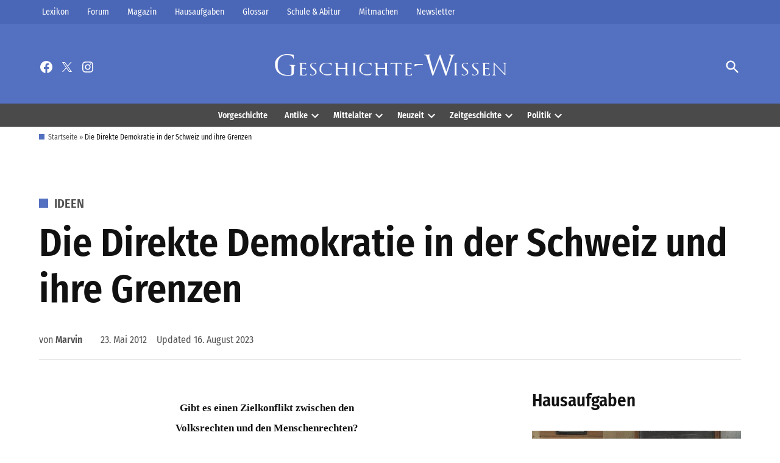

--- FILE ---
content_type: text/html; charset=UTF-8
request_url: https://geschichte-wissen.de/blog/direkte-demokratie-schweiz-grenzen/
body_size: 100019
content:
<!doctype html>
<html lang="de">
<head>
	<meta charset="UTF-8" />
	<meta name="viewport" content="width=device-width, initial-scale=1" />
	<link rel="profile" href="https://gmpg.org/xfn/11" />
	<style id="jetpack-boost-critical-css">@media all{.wp-block-image img{box-sizing:border-box;height:auto;max-width:100%;vertical-align:bottom}.wp-block-image .alignright{display:table}.wp-block-image .alignright>figcaption{caption-side:bottom;display:table-caption}.wp-block-image .alignright{float:right;margin:.5em 0 .5em 1em}.wp-block-image figcaption{margin-bottom:1em;margin-top:.5em}.wp-block-image figure{margin:0}.wp-block-latest-posts{box-sizing:border-box}.wp-block-latest-posts.wp-block-latest-posts__list{list-style:none;padding-left:0}.wp-block-latest-posts.wp-block-latest-posts__list li{clear:both}ol,ul{box-sizing:border-box}.wp-block-separator{border:none;border-top:2px solid}.entry-content{counter-reset:footnotes}.screen-reader-text{border:0;clip:rect(1px,1px,1px,1px);-webkit-clip-path:inset(50%);clip-path:inset(50%);height:1px;margin:-1px;overflow:hidden;padding:0;position:absolute;width:1px;word-wrap:normal!important}html :where(img[class*=wp-image-]){height:auto;max-width:100%}:where(figure){margin:0 0 1em}}@media all{.mc4wp-form input[name^=_mc4wp_honey]{display:none!important}.mc4wp-form-basic input,.mc4wp-form-basic label{box-sizing:border-box;vertical-align:baseline;width:auto;height:auto;line-height:normal;display:block}.mc4wp-form-basic input:after,.mc4wp-form-basic label:after{content:"";clear:both;display:table}.mc4wp-form-basic label{margin-bottom:6px;font-weight:700;display:block}.mc4wp-form-basic input[type=text]{width:100%;max-width:480px;min-height:32px}}@media all{.rmp-widgets-container p:empty:before{display:none}@font-face{font-family:ratemypost;font-weight:400;font-style:normal;font-display:block}[class*=" rmp-icon--"]{font-family:ratemypost!important;speak:none;font-style:normal;font-weight:400;font-variant:normal;text-transform:none;line-height:1;-webkit-font-smoothing:antialiased;-moz-osx-font-smoothing:grayscale}.rmp-widgets-container.rmp-wp-plugin.rmp-main-container p{margin:0}.rmp-widgets-container.rmp-wp-plugin.rmp-main-container .rmp-rating-widget__submit-btn{display:none}.rmp-widgets-container.rmp-wp-plugin.rmp-main-container .rmp-rating-widget__results{margin:0 0 .4rem 0}.rmp-widgets-container.rmp-wp-plugin.rmp-main-container .rmp-rating-widget__results--hidden{display:none;margin:0}.rmp-widgets-container.rmp-wp-plugin.rmp-main-container .rmp-rating-widget__not-rated{margin:0 0 .4rem 0}.rmp-widgets-container.rmp-wp-plugin.rmp-main-container .rmp-rating-widget__not-rated--hidden{display:none;margin:0}.rmp-widgets-container.rmp-wp-plugin.rmp-main-container .rmp-feedback-widget{display:none}.rmp-widgets-container.rmp-wp-plugin.rmp-main-container .rmp-feedback-widget__text{margin:0 0 .4rem 0}.rmp-widgets-container.rmp-wp-plugin.rmp-main-container .rmp-feedback-widget__input{display:block;margin-left:auto;margin-right:auto;min-width:250px;max-width:630px;margin-bottom:.4rem}.rmp-widgets-container.rmp-wp-plugin.rmp-main-container .rmp-feedback-widget__loader{display:none;position:relative;width:80px;height:40px;left:50%;transform:translateX(-50%)}.rmp-widgets-container.rmp-wp-plugin.rmp-main-container .rmp-feedback-widget__loader div{display:inline-block;position:absolute;left:8px;width:16px;background:#ffcc36}.rmp-widgets-container.rmp-wp-plugin.rmp-main-container .rmp-feedback-widget__loader div:first-child{left:8px}.rmp-widgets-container.rmp-wp-plugin.rmp-main-container .rmp-feedback-widget__loader div:nth-child(2){left:32px}.rmp-widgets-container.rmp-wp-plugin.rmp-main-container .rmp-feedback-widget__loader div:nth-child(3){left:56px}.rmp-widgets-container.rmp-wp-plugin.rmp-main-container .rmp-social-widget{display:none}.rmp-widgets-container.rmp-wp-plugin.rmp-main-container .rmp-social-widget a{color:#fff}.rmp-icon--twitter{background:#55acee;color:#fff}.rmp-icon--twitter:before{content:""}.rmp-icon--facebook{background:#3b5998;color:#fff}.rmp-icon--facebook:before{content:""}.rmp-icon--pinterest{background:#cb2027;color:#fff}.rmp-icon--pinterest:before{content:""}.rmp-icon--youtube-square{background:#b00;color:#fff}.rmp-icon--youtube-square:before{content:""}.rmp-icon--instagram{background:#125688;color:#fff}.rmp-icon--instagram:before{content:""}.rmp-social-widget .rmp-icon--social{padding:20px;font-size:30px;width:70px;text-align:center;text-decoration:none;margin:5px 2px;border-radius:50%;box-shadow:none;font-family:ratemypost;display:inline-block}.rmp-heading{margin:0 0 .4rem 0}.rmp-heading--title{font-size:1.625rem;font-weight:400}.rmp-widgets-container.rmp-wp-plugin.rmp-main-container .rmp-heading{margin:0 0 .4rem 0}.rmp-btn{background-color:#ffcc36;border:none;color:#fff;padding:.5rem;text-decoration:none;font-size:1rem;margin-bottom:.4rem}.rmp-btn--large{padding:.8rem}}@media all{.yarpp-related{margin-bottom:1em;margin-top:1em}}@media all{:root{--newspack-theme-color-primary:#36f;--newspack-theme-color-secondary:#555;--newspack-theme-color-primary-darken-5:#1a53ff;--newspack-theme-color-primary-darken-10:#0040ff;--newspack-theme-color-primary-against-white:var(--newspack-theme-color-primary);--newspack-theme-color-secondary-against-white:var(--newspack-theme-color-secondary);--newspack-theme-color-against-primary:#fff;--newspack-theme-color-against-secondary:#fff;--newspack-theme-color-bg-body:#fff;--newspack-theme-color-bg-input:var(--newspack-theme-color-bg-body);--newspack-theme-color-bg-pre:#eee;--newspack-theme-color-bg-dark:#333;--newspack-theme-color-text-main:#111;--newspack-theme-color-text-light:#515151;--newspack-theme-color-border:#ccc}:root{--newspack-theme-font-body:georgia,garamond,"Times New Roman",serif;--newspack-theme-font-heading:-apple-system,blinkmacsystemfont,"Segoe UI","Roboto","Oxygen","Ubuntu","Cantarell","Fira Sans","Droid Sans","Helvetica Neue",sans-serif;--newspack-theme-font-size-base:20px;--newspack-theme-font-size-base-sm:18px;--newspack-theme-font-size-xxs:calc(1em*0.6);--newspack-theme-font-size-xs:calc(1em*0.7);--newspack-theme-font-size-sm:calc(1em*0.8);--newspack-theme-font-size-md:calc(1em*1.2);--newspack-theme-font-size-lg:calc(1em*1.4);--newspack-theme-font-size-xl:calc(1em*1.8);--newspack-theme-font-size-xxl:calc(1em*2.2);--newspack-theme-font-size-xxxl:calc(1em*2.8);--newspack-theme-font-size-xxxxl:calc(1em*3.2);--newspack-theme-font-line-height-body:1.6;--newspack-theme-font-line-height-heading:1.2}:root{--newspack-theme-font-heading:"Fira Sans Condensed","Helvetica",sans-serif}html{line-height:1.15;text-size-adjust:100%}body{margin:0}h1{font-size:2em;margin:.67em 0}hr{box-sizing:content-box;height:0;overflow:visible}a{background-color:transparent}strong{font-weight:bolder}img{border-style:none}button,input,textarea{font-family:inherit;font-size:100%;line-height:1.15;margin:0}button,input{overflow:visible}button{text-transform:none}[type=button],[type=submit],button{appearance:button}textarea{overflow:auto}[type=search]{appearance:textfield;outline-offset:-2px}html{font-size:var(--newspack-theme-font-size-base-sm)}@media only screen and (min-width:600px){html{font-size:var(--newspack-theme-font-size-base)}}body{-webkit-font-smoothing:antialiased;-moz-osx-font-smoothing:grayscale;color:var(--newspack-theme-color-text-main);font-family:var(--newspack-theme-font-body);font-weight:400;font-size:1em;line-height:var(--newspack-theme-font-line-height-body);margin:0;text-rendering:optimizelegibility}button,input,textarea{color:var(--newspack-theme-color-text-main);font-family:var(--newspack-theme-font-body);font-weight:400;line-height:var(--newspack-theme-font-line-height-body);text-rendering:optimizelegibility}.cat-links,.entry-meta,.nav1,.secondary-menu,.site-description,.site-title,h1,h2{font-family:var(--newspack-theme-font-heading)}.cat-links,.site-title,h1,h2{font-weight:700;line-height:var(--newspack-theme-font-line-height-heading);-webkit-font-smoothing:antialiased;-moz-osx-font-smoothing:grayscale}.nav1{line-height:var(--newspack-theme-font-line-height-heading);-webkit-font-smoothing:antialiased;-moz-osx-font-smoothing:grayscale}.site-branding,.social-navigation{line-height:1.25}h1{font-size:var(--newspack-theme-font-size-xxl)}@media only screen and (min-width:782px){h1{font-size:var(--newspack-theme-font-size-xxxl)}}.entry-title,h2{font-size:var(--newspack-theme-font-size-lg)}@media only screen and (min-width:782px){.entry-title,h2{font-size:var(--newspack-theme-font-size-xl)}}.site-description,.site-title{font-size:var(--newspack-theme-font-size-md)}.entry-meta{font-size:var(--newspack-theme-font-size-sm)}img::after{font-size:var(--newspack-theme-font-size-xs)}.site-title{font-weight:400}.entry-title{hyphens:auto;word-break:break-word}@media only screen and (min-width:782px){.entry-title{hyphens:none}}p{-webkit-font-smoothing:antialiased;-moz-osx-font-smoothing:grayscale}em{font-style:italic}a{text-decoration:none}html{box-sizing:border-box}*,::after,::before{box-sizing:inherit}body{background-color:var(--newspack-theme-color-bg-body)}h1,h2{margin:1rem 0}hr{background-color:var(--newspack-theme-color-text-light);border:0;height:2px}ol,ul{padding-left:1rem}ul{list-style:disc}ul ul{list-style-type:circle}ol{list-style:decimal}li{line-height:var(--newspack-theme-font-line-height-body)}li>ul{padding-left:2rem}img{height:auto;max-width:100%;position:relative}figure{margin:0}button{background:var(--newspack-theme-color-secondary);border:none;border-radius:5px;box-sizing:border-box;display:inline-block;color:var(--newspack-theme-color-against-secondary);font-family:var(--newspack-theme-font-heading);font-size:var(--newspack-theme-font-size-sm);font-weight:700;line-height:var(--newspack-theme-font-line-height-heading);outline:0;padding:.76rem 1rem;text-decoration:none;vertical-align:bottom}input[type=search],input[type=text],textarea{backface-visibility:hidden;background:var(--newspack-theme-color-bg-input);border:solid 1px var(--newspack-theme-color-border);box-sizing:border-box;outline:0;padding:.36rem .66rem;appearance:none;outline-offset:0;border-radius:0}textarea{box-sizing:border-box;display:block;width:100%;max-width:100%;resize:vertical}.search-form{position:relative}.search-form input{padding-right:2.5rem;width:100%}.search-form button{background-color:transparent;bottom:2px;color:var(--newspack-theme-color-text-main);position:absolute;margin:0;padding:0 .5rem;right:2px;top:2px}.search-form button svg{position:relative;top:2px}a{color:var(--newspack-theme-color-text-light)}.dd-menu button{display:inline-block;border:none;padding:0;margin:0;font-family:var(--newspack-theme-font-heading);line-height:1.2;text-decoration:none;background:0 0;color:inherit;appearance:none}.dd-menu li,.dd-menu ul{list-style:none;margin:0;padding:0}.dd-menu li{position:relative}.dd-menu .submenu-expand{display:inline-block}.dd-menu .sub-menu>li{display:block}.dd-menu .sub-menu>li>a{display:inline-block}.dd-menu>ul{overflow:visible;width:100%}.dd-menu>ul>li.menu-item-has-children{position:inherit}@media only screen and (min-width:782px){.dd-menu>ul>li.menu-item-has-children{position:relative}}.dd-menu>ul>li.menu-item-has-children .submenu-expand{height:18px;width:24px}.dd-menu>ul>li.menu-item-has-children .submenu-expand svg{position:relative;top:-.2em}@media only screen and (min-width:782px){.site-header .dd-menu>ul>li.menu-item-has-children>a{padding-right:0}}.site-header .dd-menu>ul>li>.sub-menu{padding-top:12px}.site-header .dd-menu>ul>li>.sub-menu::before{border-style:solid;border-width:0 8px 8px;border-color:transparent transparent var(--newspack-theme-color-bg-dark) transparent;content:"";display:inline-block;height:0;left:10px;position:absolute;top:4px;width:0}.site-header .dd-menu .sub-menu{color:var(--newspack-theme-color-bg-body);display:none;position:absolute;opacity:0;left:-9999px;z-index:99999}.site-header .dd-menu .sub-menu a{background-color:var(--newspack-theme-color-bg-dark);color:var(--newspack-theme-color-bg-body);display:block;line-height:var(--newspack-theme-font-line-height-heading);padding:calc(.75*1rem) calc(24px + 1rem) calc(.75*1rem) 1rem}.nav1 .main-menu>li>a{color:inherit;padding:.25rem .5rem;font-weight:700}.site-header .nav1{font-size:var(--newspack-theme-font-size-xs)}.site-header .nav1 .main-menu{display:inline-block}.site-header .nav1 .main-menu>li{color:#555;display:inline-block;line-height:1.25;margin-right:.25rem}.site-header .nav1 .main-menu>li>a{color:inherit}.site-header .nav1 .main-menu>li:first-child>a{padding-left:0}.h-cl.h-dh .site-header #site-navigation{flex-basis:100%;text-align:center}.h-cl.h-dh .site-header #site-navigation ul ul{text-align:left}.h-cl.h-dh .site-header .nav1 .main-menu>li:last-child{margin-right:0}.h-cl.h-dh .site-header .nav1 .main-menu>li:last-child a{padding-right:0}.h-cl.h-dh .site-header .nav1 .main-menu>li:last-child .submenu-expand{margin-right:-5px}.h-dh .site-header .nav1 .main-menu>li{padding:calc(1rem*.5) 0}.nav2 li,.nav2 ul{list-style:none;margin:0;padding:0}.nav2 a{color:inherit;padding:.125rem .25rem}.site-header .nav2>ul,.site-header .nav2>ul>li{align-items:center;display:flex;flex-wrap:wrap}.site-header .nav2 li{margin-right:1rem}.site-header .nav2 a{font-size:var(--newspack-theme-font-size-xs)}.social-links-menu,.social-navigation{align-items:center;display:flex}.social-links-menu{margin:0;padding:0}.social-links-menu li{list-style:none}.social-links-menu li:nth-child(n+2){margin-left:.5em}.social-links-menu li a{border-bottom:1px solid transparent;display:block;color:inherit;margin-bottom:-1px}.social-links-menu li a svg{display:block;width:24px;height:24px;transform:translateZ(0)}.social-navigation .social-links-menu{flex-wrap:nowrap;overflow:visible}.desktop-menu-toggle,.mobile-menu-toggle{align-items:center;background-color:transparent;color:inherit;display:flex;padding:0}.desktop-menu-toggle svg,.mobile-menu-toggle svg{margin-right:.25rem}.mobile-menu-toggle{margin-left:auto}@media only screen and (min-width:782px){.h-dh .site-header .mobile-menu-toggle{display:none}}.desktop-sidebar,.mobile-sidebar{padding:1rem;width:90vw}.desktop-sidebar>*,.mobile-sidebar>*{clear:both;margin-bottom:.75rem}.mobile-sidebar nav{font-size:var(--newspack-theme-font-size-sm)}.desktop-sidebar .desktop-menu-toggle,.mobile-sidebar .mobile-menu-toggle{font-size:var(--newspack-theme-font-size-sm);float:right;margin:0 0 1rem;padding:0}.desktop-sidebar li,.desktop-sidebar ul,.mobile-sidebar li,.mobile-sidebar ul{list-style:none;margin:0;padding:0}.mobile-sidebar nav a{display:inline-block;margin:.125rem 0;padding:.125rem .25rem}.desktop-sidebar{background-color:#fff;max-width:400px}@media only screen and (min-width:782px){.desktop-sidebar{width:50vw}}.desktop-sidebar a{color:var(--newspack-theme-color-text-main)}.desktop-sidebar .widget{border-top:1px solid var(--newspack-theme-color-border);font-size:.9em;margin-bottom:1.5rem;padding-top:1.5rem}.desktop-sidebar .widget:last-child{margin-bottom:1.5rem}.desktop-sidebar .widget.widget_block{border-top:0;margin-bottom:32px;padding-top:0}@media only screen and (min-width:782px){.mobile-sidebar{width:33vw}}.mobile-sidebar ul ul{margin-left:1rem}.mobile-sidebar .nav1 .main-menu>li>a{padding-left:0;padding-right:0}.mobile-sidebar .submenu-expand{display:none}.mobile-sidebar{background-color:var(--newspack-theme-color-primary);color:var(--newspack-theme-color-against-primary)}.mobile-sidebar .nav1 .sub-menu>li>a,.mobile-sidebar a{color:var(--newspack-theme-color-against-primary)}#desktop-sidebar-fallback,#mobile-sidebar-fallback{bottom:0;overflow:auto;position:fixed;top:0;z-index:999999}#desktop-sidebar-fallback>*,#mobile-sidebar-fallback>*{visibility:hidden}#desktop-sidebar-fallback{left:-100%}#mobile-sidebar-fallback{left:auto;right:-100%}.screen-reader-text{border:0;clip:rect(1px,1px,1px,1px);clip-path:inset(50%);height:1px;margin:-1px;overflow:hidden;padding:0;position:absolute!important;width:1px;word-wrap:normal!important}.alignright{float:right;margin-left:1rem}@media only screen and (min-width:782px){.alignright{margin-left:calc(2*1rem)}}.entry-content::after,.entry-content::before,.site-content::after,.site-content::before,.site-header::after,.site-header::before{content:"";display:table;table-layout:fixed}.entry-content::after,.site-content::after,.site-header::after{clear:both}#page{display:flex;flex-direction:column;min-height:100vh}#page>:not(#content){flex-grow:0}#content{flex:1}.wrapper{display:flex;flex-wrap:wrap;justify-content:space-between;margin:auto;max-width:90vw;width:1200px}@media only screen and (min-width:782px){.wrapper{flex-wrap:nowrap}}.site-content{min-height:30vh;margin-top:1.5rem}@media only screen and (min-width:782px){.site-content{margin-top:4rem}}.post-template-single-feature .site-content{overflow:hidden}#primary{margin:auto;max-width:90vw;width:1200px}#secondary{margin-top:1rem}@media only screen and (min-width:782px){.single.has-sidebar #main{display:flex;flex-wrap:wrap;justify-content:space-between}}@media only screen and (min-width:782px){.single .main-content{width:65%}}@media only screen and (min-width:782px){.single #secondary{width:calc(35% - 2rem)}}@media only screen and (min-width:1168px){.single #secondary{width:calc(35% - 3rem)}}.post-template-single-feature .main-content{margin-left:auto;margin-right:auto;max-width:780px;width:100%}.site-branding{align-items:center;color:var(--newspack-theme-color-text-light);display:flex;flex-wrap:wrap;justify-content:flex-start;position:relative}@media only screen and (min-width:782px){.site-branding{margin-right:auto}}.custom-logo-link{box-sizing:content-box;line-height:1;margin:0 1rem 0 0;overflow:hidden}@media only screen and (min-width:600px){.custom-logo-link{margin-right:.5rem}}@media only screen and (max-width:781px){.site-header .custom-logo-link .custom-logo{height:auto;min-height:45px;object-fit:contain;width:auto}}.site-identity{align-items:baseline;display:flex}.site-title{color:var(--newspack-theme-color-text-main);font-weight:700;margin:0}.site-title a{color:var(--newspack-theme-color-text-main)}.site-title a:link{color:var(--newspack-theme-color-text-main)}.site-description{color:var(--newspack-theme-color-text-light);display:none;font-weight:400;font-size:var(--newspack-theme-font-size-sm);font-style:italic;margin:0;padding:0 1rem}@media only screen and (min-width:600px){.site-description{display:block}}.hide-site-tagline .site-description{clip:rect(1px,1px,1px,1px);position:absolute}.top-header-contain{background-color:#4a4a4a;color:#fff}.top-header-contain .wrapper{align-items:center;justify-content:flex-start}.top-header-contain nav{padding-bottom:.3rem;padding-top:.3rem}.middle-header-contain .wrapper{align-items:center;padding:.75rem 0}@media only screen and (min-width:782px){.middle-header-contain .wrapper{padding:1.5rem 0}}@media only screen and (min-width:782px){.bottom-header-contain .wrapper{border-bottom:1px solid var(--newspack-theme-color-border);border-top:1px solid var(--newspack-theme-color-border)}}#search-toggle{background-color:transparent;color:inherit;padding:.25rem 0 0}#search-toggle .search-icon{display:none}.header-search-contain{display:none;margin-left:.75rem;position:relative}.header-search-contain #header-search{position:absolute;top:calc(100% + 4px);width:300px;z-index:5}@media only screen and (min-width:782px){.header-search-contain #header-search{right:0}}@media only screen and (min-width:782px){.h-dh .header-search-contain{display:block}}.hide-header-search #search-toggle .search-icon{display:block}.hide-header-search #search-toggle .close-icon{display:none}.hide-header-search #header-search{display:none}@media only screen and (min-width:782px){.h-cl .site-header .middle-header-contain .wrapper>div{width:35%}.h-cl .site-header .middle-header-contain .wrapper>div.site-branding{margin-right:auto;width:30%}.h-cl .site-header .middle-header-contain .wrapper>div:first-of-type>*{margin-right:auto}.h-cl .site-header .middle-header-contain .wrapper>div:last-of-type{justify-content:flex-end}.h-cl .site-branding{flex-basis:unset;flex-wrap:wrap}.h-cl .site-identity{flex-direction:column}.h-cl .site-description{padding-top:.25rem}.h-cl .site-header .custom-logo-link{margin-right:0}.h-cl .site-header .custom-logo{height:auto;max-width:100%;margin:auto}.h-cl.h-dh .site-header .middle-header-contain .wrapper .site-branding{display:flex;justify-content:center}.h-cl.h-dh .site-description,.h-cl.h-dh .site-header .custom-logo-link,.h-cl.h-dh .site-title{text-align:center;width:100%}}@media only screen and (min-width:1168px){.h-cl .site-header .middle-header-contain .wrapper>div{flex:1;width:auto}.h-cl .site-header .middle-header-contain .wrapper>div.site-branding{width:auto}.h-cl .site-header .custom-logo{max-width:inherit}}@media screen and (-ms-high-contrast:none) and (min-width:1168px){.h-cl .site-header .custom-logo-link img{height:auto;max-width:100%}}.h-sb .site-header{padding-bottom:0}.h-sb .middle-header-contain,.h-sb .site-description,.h-sb .site-header,.h-sb .site-title a{color:var(--newspack-theme-color-against-primary)}.h-sb .top-header-contain{background-color:var(--newspack-theme-color-primary-darken-5);border-bottom:var(--newspack-theme-color-primary-darken-10)}.h-sb .middle-header-contain{background-color:var(--newspack-theme-color-primary)}@media only screen and (min-width:782px){.h-sb .middle-header-contain .wrapper{padding:1.5rem 0 1rem}}.h-sb .bottom-header-contain{background-color:#4a4a4a}.h-sb .bottom-header-contain .wrapper{border:0}.h-sb .bottom-header-contain .nav1 .main-menu>li,.h-sb .bottom-header-contain .nav1 .main-menu>li>a{color:#fff}.nav-wrapper{align-items:center;display:flex;justify-content:flex-end}.desktop-only{display:none}@media only screen and (min-width:782px){.h-dh .desktop-only{display:inherit}}.updated:not(.published){display:none}.show-updated .entry-header .updated:not(.published){display:inline-block}.entry{margin-top:calc(6*1rem)}.entry:first-of-type{margin-top:0}.entry-header{position:relative;width:100%}.entry-title{font-size:var(--newspack-theme-font-size-xxl);margin:0}@media only screen and (min-width:1168px){.entry-title{font-size:var(--newspack-theme-font-size-xxxl)}}.article-summary{background:var(--newspack-theme-color-bg-pre);font-size:.9rem;padding:1.5rem}.article-summary>:first-child{margin-top:0}.article-summary>:last-child{margin-bottom:0}.cat-links{display:block;font-size:var(--newspack-theme-font-size-xs);margin:0 0 .75rem}.entry-meta{color:var(--newspack-theme-color-text-light)}.entry-meta{margin-bottom:.25rem}.entry-meta .byline{display:block}.entry-meta .byline .author{font-weight:700}.entry-meta .byline a{color:var(--newspack-theme-color-primary-against-white);text-decoration:none}.entry-meta .updated-label{margin-left:1em}.post-thumbnail{width:100%;margin:0}.entry-content p{word-wrap:break-word}.entry-content a{color:var(--newspack-theme-color-secondary-against-white);text-decoration:underline}.single .entry-header{padding:0 0 1rem}.single:not(.has-large-featured-image) .entry-header{border-bottom:1px solid #ddd}.single .entry-title{font-size:var(--newspack-theme-font-size-xl);margin:0 0 .5em}@media only screen and (min-width:600px){.single .entry-title{font-size:var(--newspack-theme-font-size-xxl)}}@media only screen and (min-width:782px){.single .entry-title{font-size:var(--newspack-theme-font-size-xxxl)}}@media only screen and (min-width:1168px){.single .entry-title{font-size:var(--newspack-theme-font-size-xxxxl)}}.single .entry-meta{margin-bottom:.5rem}@media only screen and (min-width:600px){.single .entry-meta{margin-bottom:0}}@media only screen and (min-width:600px){.single .entry-subhead{align-items:center;display:flex;justify-content:space-between;width:100%}.single .entry-subhead .entry-meta{flex-grow:2}}.featured-image-beside>.wrapper{max-width:100%;width:100%}.featured-image-beside figcaption{margin:.25rem auto 0;width:1200px;max-width:100%}@media only screen and (min-width:782px){.single-featured-image-beside .site-content{margin-top:0}.h-sb .featured-image-beside{background-color:#333}.featured-image-beside{color:#fff;display:flex;margin:0 calc(50% - 50vw);min-height:calc(100vh - 220px);position:relative;width:100vw}.featured-image-beside .post-thumbnail,.featured-image-beside>.wrapper{width:50%}.featured-image-beside .post-thumbnail{margin:0;overflow:hidden;position:relative}.featured-image-beside>.wrapper{padding:0;margin:auto 0}.featured-image-beside .wp-post-image{min-height:100%;object-fit:cover;object-position:50% 50%;position:absolute;width:100%}.featured-image-beside .entry-header{margin-left:auto;max-width:90%;padding:2rem .5rem 1rem 0;width:600px}}@media only screen and (min-width:782px) and (min-width:1168px){.featured-image-beside .entry-header{padding-right:1rem}}@media only screen and (min-width:782px){.featured-image-beside .entry-header .cat-links,.featured-image-beside .entry-header .entry-meta,.featured-image-beside .entry-header .entry-meta .byline a,.featured-image-beside .entry-header a{color:inherit}.featured-image-beside .entry-header .entry-subhead{display:block}.featured-image-beside .entry-header .entry-meta{margin-bottom:1rem}.featured-image-beside .entry-header .entry-meta .byline{display:inline-block;margin-right:1rem}.featured-image-beside .entry-header .author-avatar{display:none}.featured-image-beside .entry-title{font-size:var(--newspack-theme-font-size-xxl)}.featured-image-beside figcaption{bottom:0;color:#fff;left:50%;position:absolute;width:50%}.featured-image-beside figcaption a{color:#fff;text-decoration:underline}.featured-image-beside figcaption>span{display:inline-block;max-width:780px;padding:2rem 1rem 1rem;position:relative}.featured-image-beside figcaption::before{background-image:linear-gradient(rgba(0,0,0,0),rgba(0,0,0,.5) 50%);bottom:0;content:"";height:100%;left:0;position:absolute;width:100%}}.widget{font-family:var(--newspack-theme-font-heading);font-size:var(--newspack-theme-font-size-sm);margin:0 0 1rem;word-wrap:break-word}@media only screen and (min-width:782px){.widget{margin:0 0 3rem}.widget.widget_block{margin:0 0 32px}}.widget:last-child{margin-bottom:0}.widget_recent_entries ul{padding:0;list-style:none}.widget_recent_entries ul li{font-family:var(--newspack-theme-font-heading);margin:.125rem 0}@media only screen and (min-width:600px){.widget_recent_entries ul li{margin:0}}.widget_recent_entries ul a{display:inline-block;padding:.25rem 0}@media only screen and (min-width:600px){.widget_recent_entries ul a{padding:.125rem 0}}.widget_recent_entries ul li{margin-bottom:.75rem}.widget_recent_entries a{color:inherit;font-size:var(--newspack-theme-font-size-lg);font-weight:700;line-height:var(--newspack-theme-font-line-height-heading)}#secondary section:first-child>:first-child{margin-top:0}.single #secondary{padding-top:calc(1rem*1.5)}.entry .entry-content>*{margin:32px 0;max-width:100%}.entry .entry-content>.wp-block-image .alignright{float:right;margin-right:0;margin-left:1rem;max-width:50%}.wp-block-latest-posts{padding:0;list-style:none}.wp-block-latest-posts li{padding-bottom:.75rem}.wp-block-latest-posts li:last-child{padding-bottom:0}.wp-block-latest-posts li a{text-decoration:none}.wp-block-latest-posts li>a{font-family:var(--newspack-theme-font-heading);font-weight:700;line-height:var(--newspack-theme-font-line-height-heading)}.wp-block-image img{display:block}.wp-block-image figcaption{text-align:left}.wp-block-image img:not([style*=object-fit]){height:auto!important}.wp-block-separator,hr{background-color:transparent;border:0;border-top:1px solid var(--newspack-theme-color-border);height:1px;margin:2rem auto;max-width:5rem;opacity:1}@media only screen and (min-width:600px){.newspack-pattern.subscribe__style-8 .wp-block-jetpack-mailchimp form>*{grid-area:content}}@media only screen and (min-width:600px){.newspack-pattern.subscribe__style-8 .wp-block-jetpack-mailchimp form>p:first-of-type{grid-area:input}}@media only screen and (min-width:600px){.newspack-pattern.subscribe__style-8 .wp-block-jetpack-mailchimp form>.wp-block-button{grid-area:button}}@media only screen and (min-width:600px){.newspack-pattern.subscribe__style-9 .wp-block-jetpack-mailchimp form>*{grid-area:content}}@media only screen and (min-width:600px){.newspack-pattern.subscribe__style-9 .wp-block-jetpack-mailchimp form>p:first-of-type{grid-area:input}}@media only screen and (min-width:600px){.newspack-pattern.subscribe__style-9 .wp-block-jetpack-mailchimp form>.wp-block-button{grid-area:button}}@media only screen and (min-width:600px){.newspack-pattern.subscribe__style-10 .wp-block-jetpack-mailchimp form>*{grid-area:content}}@media only screen and (min-width:600px){.newspack-pattern.subscribe__style-10 .wp-block-jetpack-mailchimp form>p:first-of-type{grid-area:input}}@media only screen and (min-width:600px){.newspack-pattern.subscribe__style-10 .wp-block-jetpack-mailchimp form>.wp-block-button{grid-area:button}}.custom-logo-link{display:inline-block}svg{fill:currentcolor}figcaption{color:var(--newspack-theme-color-text-light);margin:0 auto;padding:0;text-align:left}figcaption{font-size:var(--newspack-theme-font-size-xs);font-family:var(--newspack-theme-font-heading);line-height:var(--newspack-theme-font-line-height-body)}@supports (-webkit-hyphens:none){.wp-block-image [class^=align]>figcaption{display:block}}.entry-content figcaption{max-width:780px}.site-breadcrumb{color:var(--newspack-theme-color-text-light)}.site-breadcrumb .wrapper{padding:.5em 0}.site-breadcrumb .wrapper>span{font-family:var(--newspack-theme-font-heading);font-size:var(--newspack-theme-font-size-xxs);line-height:var(--newspack-theme-font-line-height-heading)}.site-breadcrumb .breadcrumb_last{color:var(--newspack-theme-color-text-main)}.single-featured-image-beside .site-breadcrumb{display:none}.cat-links{color:#666;font-size:var(--newspack-theme-font-size-sm)}.cat-links::before{background-color:var(--newspack-theme-color-primary);content:"";display:inline-block;height:.75em;margin:0 .5em 0 0;width:.75em}.cat-links{font-family:var(--newspack-theme-font-heading);font-size:var(--newspack-theme-font-size-sm)}@media only screen and (min-width:782px){.featured-image-beside .cat-links::before{background-color:var(--newspack-theme-color-against-primary)}}.entry-meta .byline a{color:var(--newspack-theme-color-text-light)}.single .cat-links{font-size:var(--newspack-theme-font-size-base)}@media only screen and (min-width:782px){.single .entry-meta{align-items:center;display:flex;flex-wrap:wrap}.single.single-featured-image-default .byline{margin-right:1.5rem}}.site-breadcrumb .wrapper>span::before{background-color:var(--newspack-theme-color-primary);content:"";display:inline-block;height:.75em;margin:0 .5em 0 0;width:.75em}}@media all{.wpnbha .entry-meta .updated{display:none}}@media all{.screen-reader-text{border:0;clip:rect(1px,1px,1px,1px);-webkit-clip-path:inset(50%);clip-path:inset(50%);height:1px;margin:-1px;overflow:hidden;padding:0;position:absolute!important;width:1px;word-wrap:normal!important}}</style><meta name='robots' content='index, follow, max-image-preview:large, max-snippet:-1, max-video-preview:-1' />
<link rel="preload" href="https://geschichte-wissen.de/wp-content/plugins/rate-my-post/public/css/fonts/ratemypost.ttf" type="font/ttf" as="font" crossorigin="anonymous">
	<!-- This site is optimized with the Yoast SEO plugin v26.7 - https://yoast.com/wordpress/plugins/seo/ -->
	<title>Die Direkte Demokratie in der Schweiz und ihre Grenzen - Geschichte-Wissen</title>
	<meta name="description" content="Gibt es einen Zielkonflikt zwischen den Volks- und den Menschenrechten?" />
	<link rel="canonical" href="https://geschichte-wissen.de/blog/direkte-demokratie-schweiz-grenzen/" />
	<meta property="og:locale" content="de_DE" />
	<meta property="og:type" content="article" />
	<meta property="og:title" content="Die Direkte Demokratie in der Schweiz und ihre Grenzen - Geschichte-Wissen" />
	<meta property="og:description" content="Gibt es einen Zielkonflikt zwischen den Volks- und den Menschenrechten?" />
	<meta property="og:url" content="https://geschichte-wissen.de/blog/direkte-demokratie-schweiz-grenzen/" />
	<meta property="og:site_name" content="Geschichte-Wissen" />
	<meta property="article:publisher" content="https://facebook.com/geschichtewissen" />
	<meta property="article:published_time" content="2012-05-23T11:51:15+00:00" />
	<meta property="article:modified_time" content="2023-08-16T15:56:46+00:00" />
	<meta property="og:image" content="https://geschichte-wissen.de/wp-content/uploads/2012/05/200px-Flag_of_Switzerland.svg.png" />
	<meta property="og:image:width" content="200" />
	<meta property="og:image:height" content="200" />
	<meta property="og:image:type" content="image/png" />
	<meta name="author" content="Redaktion" />
	<meta name="twitter:card" content="summary_large_image" />
	<meta name="twitter:creator" content="@geschichte_info" />
	<meta name="twitter:site" content="@geschichte_info" />
	<meta name="twitter:label1" content="Verfasst von" />
	<meta name="twitter:data1" content="Redaktion" />
	<meta name="twitter:label2" content="Geschätzte Lesezeit" />
	<meta name="twitter:data2" content="39 Minuten" />
	<script data-jetpack-boost="ignore" type="application/ld+json" class="yoast-schema-graph">{"@context":"https://schema.org","@graph":[{"@type":"Article","@id":"https://geschichte-wissen.de/blog/direkte-demokratie-schweiz-grenzen/#article","isPartOf":{"@id":"https://geschichte-wissen.de/blog/direkte-demokratie-schweiz-grenzen/"},"author":{"name":"Redaktion","@id":"https://geschichte-wissen.de/#/schema/person/e0070cd3cdff8e1011a724117c0da625"},"headline":"Die Direkte Demokratie in der Schweiz und ihre Grenzen","datePublished":"2012-05-23T11:51:15+00:00","dateModified":"2023-08-16T15:56:46+00:00","mainEntityOfPage":{"@id":"https://geschichte-wissen.de/blog/direkte-demokratie-schweiz-grenzen/"},"wordCount":7766,"publisher":{"@id":"https://geschichte-wissen.de/#organization"},"image":{"@id":"https://geschichte-wissen.de/blog/direkte-demokratie-schweiz-grenzen/#primaryimage"},"thumbnailUrl":"https://geschichte-wissen.de/wp-content/uploads/2012/05/200px-Flag_of_Switzerland.svg.png","keywords":["Demokratie","Direkte Demokratie","EU","Europa","Menschenrechte","Politik","Schweiz","Schweizer Politik","Volksrechte"],"articleSection":["Ideen"],"inLanguage":"de"},{"@type":"WebPage","@id":"https://geschichte-wissen.de/blog/direkte-demokratie-schweiz-grenzen/","url":"https://geschichte-wissen.de/blog/direkte-demokratie-schweiz-grenzen/","name":"Die Direkte Demokratie in der Schweiz und ihre Grenzen - Geschichte-Wissen","isPartOf":{"@id":"https://geschichte-wissen.de/#website"},"primaryImageOfPage":{"@id":"https://geschichte-wissen.de/blog/direkte-demokratie-schweiz-grenzen/#primaryimage"},"image":{"@id":"https://geschichte-wissen.de/blog/direkte-demokratie-schweiz-grenzen/#primaryimage"},"thumbnailUrl":"https://geschichte-wissen.de/wp-content/uploads/2012/05/200px-Flag_of_Switzerland.svg.png","datePublished":"2012-05-23T11:51:15+00:00","dateModified":"2023-08-16T15:56:46+00:00","description":"Gibt es einen Zielkonflikt zwischen den Volks- und den Menschenrechten?","breadcrumb":{"@id":"https://geschichte-wissen.de/blog/direkte-demokratie-schweiz-grenzen/#breadcrumb"},"inLanguage":"de","potentialAction":[{"@type":"ReadAction","target":["https://geschichte-wissen.de/blog/direkte-demokratie-schweiz-grenzen/"]}]},{"@type":"ImageObject","inLanguage":"de","@id":"https://geschichte-wissen.de/blog/direkte-demokratie-schweiz-grenzen/#primaryimage","url":"https://geschichte-wissen.de/wp-content/uploads/2012/05/200px-Flag_of_Switzerland.svg.png","contentUrl":"https://geschichte-wissen.de/wp-content/uploads/2012/05/200px-Flag_of_Switzerland.svg.png","width":200,"height":200,"caption":"200px-Flag of Switzerland.svg"},{"@type":"BreadcrumbList","@id":"https://geschichte-wissen.de/blog/direkte-demokratie-schweiz-grenzen/#breadcrumb","itemListElement":[{"@type":"ListItem","position":1,"name":"Startseite","item":"https://geschichte-wissen.de/"},{"@type":"ListItem","position":2,"name":"Die Direkte Demokratie in der Schweiz und ihre Grenzen"}]},{"@type":"WebSite","@id":"https://geschichte-wissen.de/#website","url":"https://geschichte-wissen.de/","name":"Geschichte-Wissen","description":"Portal für Geschichte","publisher":{"@id":"https://geschichte-wissen.de/#organization"},"potentialAction":[{"@type":"SearchAction","target":{"@type":"EntryPoint","urlTemplate":"https://geschichte-wissen.de/?s={search_term_string}"},"query-input":{"@type":"PropertyValueSpecification","valueRequired":true,"valueName":"search_term_string"}}],"inLanguage":"de"},{"@type":"Organization","@id":"https://geschichte-wissen.de/#organization","name":"Geschichte-Wissen","url":"https://geschichte-wissen.de/","logo":{"@type":"ImageObject","inLanguage":"de","@id":"https://geschichte-wissen.de/#/schema/logo/image/","url":"https://geschichte-wissen.de/wp-content/uploads/2022/10/cropped-logo-gross.png","contentUrl":"https://geschichte-wissen.de/wp-content/uploads/2022/10/cropped-logo-gross.png","width":574,"height":80,"caption":"Geschichte-Wissen"},"image":{"@id":"https://geschichte-wissen.de/#/schema/logo/image/"},"sameAs":["https://facebook.com/geschichtewissen","https://x.com/geschichte_info"]},{"@type":"Person","@id":"https://geschichte-wissen.de/#/schema/person/e0070cd3cdff8e1011a724117c0da625","name":"Redaktion","url":"https://geschichte-wissen.de/blog/author/redaktion/"}]}</script>
	<!-- / Yoast SEO plugin. -->


<link rel='dns-prefetch' href='//stats.wp.com' />
<link rel='dns-prefetch' href='//www.googletagmanager.com' />
<link rel='dns-prefetch' href='//pagead2.googlesyndication.com' />
<link rel="alternate" type="application/rss+xml" title="Geschichte-Wissen &raquo; Feed" href="https://geschichte-wissen.de/feed/" />
<link rel="alternate" type="application/rss+xml" title="Geschichte-Wissen &raquo; Kommentar-Feed" href="https://geschichte-wissen.de/comments/feed/" />
<style>[consent-id]:not(.rcb-content-blocker):not([consent-transaction-complete]):not([consent-visual-use-parent^="children:"]):not([consent-confirm]){opacity:0!important;}.rcb-content-blocker+.rcb-content-blocker-children-fallback~*{display:none!important;}</style><link rel="preload" href="https://geschichte-wissen.de/wp-content/64544abd872e04d3b355a748f2218de5/dist/313367730.js?ver=2ad9cc8bcf6cc7e694e37c9ed483de67" as="script" />
<link rel="preload" href="https://geschichte-wissen.de/wp-content/64544abd872e04d3b355a748f2218de5/dist/947078982.js?ver=5.2.10" as="script" />
<link rel="preload" href="https://geschichte-wissen.de/wp-content/64544abd872e04d3b355a748f2218de5/dist/1029470609.js?ver=fe9cbac5800dcd403b225f334f59b5d6" as="script" />
<link rel="preload" href="https://geschichte-wissen.de/wp-content/plugins/real-cookie-banner-pro/public/lib/animate.css/animate.min.css?ver=4.1.1" as="style" />


<script data-jetpack-boost="ignore" type="application/json" data-skip-lazy-load="js-extra" data-skip-moving="true" data-no-defer nitro-exclude data-alt-type="application/ld+json" data-dont-merge data-wpmeteor-nooptimize="true" data-cfasync="false" id="ae84a40263af5543efd95af54cf1451de1-js-extra">{"slug":"real-cookie-banner-pro","textDomain":"real-cookie-banner","version":"5.2.10","restUrl":"https:\/\/geschichte-wissen.de\/wp-json\/real-cookie-banner\/v1\/","restNamespace":"real-cookie-banner\/v1","restPathObfuscateOffset":"bd46c20f1d0f36cf","restRoot":"https:\/\/geschichte-wissen.de\/wp-json\/","restQuery":{"_v":"5.2.10","_locale":"user"},"restNonce":"a92b476b41","restRecreateNonceEndpoint":"https:\/\/geschichte-wissen.de\/wp-admin\/admin-ajax.php?action=rest-nonce","publicUrl":"https:\/\/geschichte-wissen.de\/wp-content\/plugins\/real-cookie-banner-pro\/public\/","chunkFolder":"dist","chunksLanguageFolder":"https:\/\/geschichte-wissen.de\/wp-content\/languages\/mo-cache\/real-cookie-banner-pro\/","chunks":{"chunk-config-tab-blocker.lite.js":["de_DE-83d48f038e1cf6148175589160cda67e","de_DE-e5c2f3318cd06f18a058318f5795a54b","de_DE-76129424d1eb6744d17357561a128725","de_DE-d3d8ada331df664d13fa407b77bc690b"],"chunk-config-tab-blocker.pro.js":["de_DE-ddf5ae983675e7b6eec2afc2d53654a2","de_DE-487d95eea292aab22c80aa3ae9be41f0","de_DE-ab0e642081d4d0d660276c9cebfe9f5d","de_DE-0f5f6074a855fa677e6086b82145bd50"],"chunk-config-tab-consent.lite.js":["de_DE-3823d7521a3fc2857511061e0d660408"],"chunk-config-tab-consent.pro.js":["de_DE-9cb9ecf8c1e8ce14036b5f3a5e19f098"],"chunk-config-tab-cookies.lite.js":["de_DE-1a51b37d0ef409906245c7ed80d76040","de_DE-e5c2f3318cd06f18a058318f5795a54b","de_DE-76129424d1eb6744d17357561a128725"],"chunk-config-tab-cookies.pro.js":["de_DE-572ee75deed92e7a74abba4b86604687","de_DE-487d95eea292aab22c80aa3ae9be41f0","de_DE-ab0e642081d4d0d660276c9cebfe9f5d"],"chunk-config-tab-dashboard.lite.js":["de_DE-f843c51245ecd2b389746275b3da66b6"],"chunk-config-tab-dashboard.pro.js":["de_DE-ae5ae8f925f0409361cfe395645ac077"],"chunk-config-tab-import.lite.js":["de_DE-66df94240f04843e5a208823e466a850"],"chunk-config-tab-import.pro.js":["de_DE-e5fee6b51986d4ff7a051d6f6a7b076a"],"chunk-config-tab-licensing.lite.js":["de_DE-e01f803e4093b19d6787901b9591b5a6"],"chunk-config-tab-licensing.pro.js":["de_DE-4918ea9704f47c2055904e4104d4ffba"],"chunk-config-tab-scanner.lite.js":["de_DE-b10b39f1099ef599835c729334e38429"],"chunk-config-tab-scanner.pro.js":["de_DE-752a1502ab4f0bebfa2ad50c68ef571f"],"chunk-config-tab-settings.lite.js":["de_DE-37978e0b06b4eb18b16164a2d9c93a2c"],"chunk-config-tab-settings.pro.js":["de_DE-e59d3dcc762e276255c8989fbd1f80e3"],"chunk-config-tab-tcf.lite.js":["de_DE-4f658bdbf0aa370053460bc9e3cd1f69","de_DE-e5c2f3318cd06f18a058318f5795a54b","de_DE-d3d8ada331df664d13fa407b77bc690b"],"chunk-config-tab-tcf.pro.js":["de_DE-e1e83d5b8a28f1f91f63b9de2a8b181a","de_DE-487d95eea292aab22c80aa3ae9be41f0","de_DE-0f5f6074a855fa677e6086b82145bd50"]},"others":{"customizeValuesBanner":"{\"layout\":{\"type\":\"dialog\",\"maxHeightEnabled\":false,\"maxHeight\":740,\"dialogMaxWidth\":530,\"dialogPosition\":\"middleCenter\",\"dialogMargin\":[0,0,0,0],\"bannerPosition\":\"bottom\",\"bannerMaxWidth\":1024,\"dialogBorderRadius\":3,\"borderRadius\":5,\"animationIn\":\"slideInUp\",\"animationInDuration\":500,\"animationInOnlyMobile\":true,\"animationOut\":\"none\",\"animationOutDuration\":500,\"animationOutOnlyMobile\":true,\"overlay\":true,\"overlayBg\":\"#000000\",\"overlayBgAlpha\":38,\"overlayBlur\":2},\"decision\":{\"acceptAll\":\"button\",\"acceptEssentials\":\"button\",\"showCloseIcon\":false,\"acceptIndividual\":\"link\",\"buttonOrder\":\"all,essential,save,individual\",\"showGroups\":false,\"groupsFirstView\":false,\"saveButton\":\"always\"},\"design\":{\"bg\":\"#ffffff\",\"textAlign\":\"center\",\"linkTextDecoration\":\"underline\",\"borderWidth\":0,\"borderColor\":\"#ffffff\",\"fontSize\":13,\"fontColor\":\"#2b2b2b\",\"fontInheritFamily\":true,\"fontFamily\":\"Arial, Helvetica, sans-serif\",\"fontWeight\":\"normal\",\"boxShadowEnabled\":true,\"boxShadowOffsetX\":0,\"boxShadowOffsetY\":5,\"boxShadowBlurRadius\":13,\"boxShadowSpreadRadius\":0,\"boxShadowColor\":\"#000000\",\"boxShadowColorAlpha\":20},\"headerDesign\":{\"inheritBg\":true,\"bg\":\"#f4f4f4\",\"inheritTextAlign\":true,\"textAlign\":\"center\",\"padding\":[17,20,15,20],\"logo\":\"https:\\\/\\\/geschichte-wissen.de\\\/wp-content\\\/uploads\\\/2021\\\/07\\\/logo-2021-gross.png\",\"logoRetina\":\"https:\\\/\\\/geschichte-wissen.de\\\/wp-content\\\/uploads\\\/2021\\\/07\\\/logo-2021-gross-1.png\",\"logoMaxHeight\":61,\"logoPosition\":\"above\",\"logoMargin\":[5,15,5,15],\"fontSize\":20,\"fontColor\":\"#2b2b2b\",\"fontInheritFamily\":true,\"fontFamily\":\"Arial, Helvetica, sans-serif\",\"fontWeight\":\"normal\",\"borderWidth\":1,\"borderColor\":\"#efefef\",\"logoFitDim\":[340.8823529411764639007742516696453094482421875,61],\"logoRetinaFitDim\":[340.8823529411764639007742516696453094482421875,61]},\"bodyDesign\":{\"padding\":[15,20,5,20],\"descriptionInheritFontSize\":true,\"descriptionFontSize\":13,\"dottedGroupsInheritFontSize\":true,\"dottedGroupsFontSize\":13,\"dottedGroupsBulletColor\":\"#15779b\",\"teachingsInheritTextAlign\":true,\"teachingsTextAlign\":\"center\",\"teachingsSeparatorActive\":true,\"teachingsSeparatorWidth\":50,\"teachingsSeparatorHeight\":1,\"teachingsSeparatorColor\":\"#5470c0\",\"teachingsInheritFontSize\":false,\"teachingsFontSize\":12,\"teachingsInheritFontColor\":false,\"teachingsFontColor\":\"#7c7c7c\",\"accordionMargin\":[10,0,5,0],\"accordionPadding\":[5,10,5,10],\"accordionArrowType\":\"outlined\",\"accordionArrowColor\":\"#15779b\",\"accordionBg\":\"#ffffff\",\"accordionActiveBg\":\"#f9f9f9\",\"accordionHoverBg\":\"#efefef\",\"accordionBorderWidth\":1,\"accordionBorderColor\":\"#efefef\",\"accordionTitleFontSize\":12,\"accordionTitleFontColor\":\"#2b2b2b\",\"accordionTitleFontWeight\":\"normal\",\"accordionDescriptionMargin\":[5,0,0,0],\"accordionDescriptionFontSize\":12,\"accordionDescriptionFontColor\":\"#828282\",\"accordionDescriptionFontWeight\":\"normal\",\"acceptAllOneRowLayout\":false,\"acceptAllPadding\":[10,10,10,10],\"acceptAllBg\":\"#5470c0\",\"acceptAllTextAlign\":\"center\",\"acceptAllFontSize\":18,\"acceptAllFontColor\":\"#ffffff\",\"acceptAllFontWeight\":\"normal\",\"acceptAllBorderWidth\":0,\"acceptAllBorderColor\":\"#000000\",\"acceptAllHoverBg\":\"#11607d\",\"acceptAllHoverFontColor\":\"#ffffff\",\"acceptAllHoverBorderColor\":\"#000000\",\"acceptEssentialsUseAcceptAll\":false,\"acceptEssentialsButtonType\":\"\",\"acceptEssentialsPadding\":[10,10,10,10],\"acceptEssentialsBg\":\"#efefef\",\"acceptEssentialsTextAlign\":\"center\",\"acceptEssentialsFontSize\":18,\"acceptEssentialsFontColor\":\"#5470c0\",\"acceptEssentialsFontWeight\":\"normal\",\"acceptEssentialsBorderWidth\":0,\"acceptEssentialsBorderColor\":\"#000000\",\"acceptEssentialsHoverBg\":\"#e8e8e8\",\"acceptEssentialsHoverFontColor\":\"#000000\",\"acceptEssentialsHoverBorderColor\":\"#000000\",\"acceptIndividualPadding\":[5,5,5,5],\"acceptIndividualBg\":\"#ffffff\",\"acceptIndividualTextAlign\":\"center\",\"acceptIndividualFontSize\":15,\"acceptIndividualFontColor\":\"#5470c0\",\"acceptIndividualFontWeight\":\"normal\",\"acceptIndividualBorderWidth\":0,\"acceptIndividualBorderColor\":\"#000000\",\"acceptIndividualHoverBg\":\"#ffffff\",\"acceptIndividualHoverFontColor\":\"#5470c0\",\"acceptIndividualHoverBorderColor\":\"#000000\"},\"footerDesign\":{\"poweredByLink\":false,\"inheritBg\":false,\"bg\":\"#fcfcfc\",\"inheritTextAlign\":true,\"textAlign\":\"center\",\"padding\":[10,20,15,20],\"fontSize\":14,\"fontColor\":\"#7c7c7c\",\"fontInheritFamily\":true,\"fontFamily\":\"Arial, Helvetica, sans-serif\",\"fontWeight\":\"normal\",\"hoverFontColor\":\"#2b2b2b\",\"borderWidth\":1,\"borderColor\":\"#efefef\",\"languageSwitcher\":\"flags\"},\"texts\":{\"headline\":\"Privatsph\\u00e4re-Einstellungen\",\"description\":\"Wir verwenden Cookies und \\u00e4hnliche Technologien auf unserer Website und verarbeiten personenbezogene Daten von dir (z.B. IP-Adresse), um z.B. Inhalte und Anzeigen zu personalisieren, Medien von Drittanbietern einzubinden oder Zugriffe auf unsere Website zu analysieren. Die Datenverarbeitung kann auch erst in Folge gesetzter Cookies stattfinden. Wir teilen diese Daten mit Dritten, die wir in den Privatsph\\u00e4re-Einstellungen benennen.<br \\\/><br \\\/>Die Datenverarbeitung kann mit deiner Einwilligung oder auf Basis eines berechtigten Interesses erfolgen, dem du in den Privatsph\\u00e4re-Einstellungen widersprechen kannst. Du hast das Recht, nicht einzuwilligen und deine Einwilligung zu einem sp\\u00e4teren Zeitpunkt zu \\u00e4ndern oder zu widerrufen. Weitere Informationen zur Verwendung deiner Daten findest du in unserer {{privacyPolicy}}Datenschutzerkl\\u00e4rung{{\\\/privacyPolicy}}.\",\"acceptAll\":\"Alle akzeptieren\",\"acceptEssentials\":\"Weiter ohne Einwilligung\",\"acceptIndividual\":\"Privatsph\\u00e4re-Einstellungen individuell festlegen\",\"poweredBy\":\"2\",\"dataProcessingInUnsafeCountries\":\"Einige Services verarbeiten personenbezogene Daten in unsicheren Drittl\\u00e4ndern. Indem du in die Nutzung dieser Services einwilligst, erkl\\u00e4rst du dich auch mit der Verarbeitung deiner Daten in diesen unsicheren Drittl\\u00e4ndern gem\\u00e4\\u00df {{legalBasis}} einverstanden. Dies birgt das Risiko, dass deine Daten von Beh\\u00f6rden zu Kontroll- und \\u00dcberwachungszwecken verarbeitet werden, m\\u00f6glicherweise ohne die M\\u00f6glichkeit eines Rechtsbehelfs.\",\"ageNoticeBanner\":\"Du bist unter {{minAge}} Jahre alt? Dann kannst du nicht in optionale Services einwilligen. Du kannst deine Eltern oder Erziehungsberechtigten bitten, mit dir in diese Services einzuwilligen.\",\"ageNoticeBlocker\":\"Du bist unter {{minAge}} Jahre alt? Leider darfst du in diesen Service nicht selbst einwilligen, um diese Inhalte zu sehen. Bitte deine Eltern oder Erziehungsberechtigten, in den Service mit dir einzuwilligen!\",\"listServicesNotice\":\"Wenn du alle Services akzeptierst, erlaubst du, dass {{services}} geladen werden. Diese sind nach ihrem Zweck in Gruppen {{serviceGroups}} unterteilt (Zugeh\\u00f6rigkeit durch hochgestellte Zahlen gekennzeichnet).\",\"listServicesLegitimateInterestNotice\":\"Au\\u00dferdem werden {{services}} auf der Grundlage eines berechtigten Interesses geladen.\",\"tcfStacksCustomName\":\"Services mit verschiedenen Zwecken au\\u00dferhalb des TCF-Standards\",\"tcfStacksCustomDescription\":\"Services, die Einwilligungen nicht \\u00fcber den TCF-Standard, sondern \\u00fcber andere Technologien teilen. Diese werden nach ihrem Zweck in mehrere Gruppen unterteilt. Einige davon werden aufgrund eines berechtigten Interesses genutzt (z.B. Gefahrenabwehr), andere werden nur mit deiner Einwilligung genutzt. Details zu den einzelnen Gruppen und Zwecken der Services findest du in den individuellen Privatsph\\u00e4re-Einstellungen.\",\"consentForwardingExternalHosts\":\"Deine Einwilligung gilt auch auf {{websites}}.\",\"blockerHeadline\":\"{{name}} aufgrund von Privatsph\\u00e4re-Einstellungen blockiert\",\"blockerLinkShowMissing\":\"Zeige alle Services, in die du noch einwilligen musst\",\"blockerLoadButton\":\"Services akzeptieren und Inhalte laden\",\"blockerAcceptInfo\":\"Wenn du die blockierten Inhalte l\\u00e4dst, werden deine Datenschutzeinstellungen angepasst. Inhalte aus diesem Service werden in Zukunft nicht mehr blockiert.\",\"stickyHistory\":\"Historie der Privatsph\\u00e4re-Einstellungen\",\"stickyRevoke\":\"Einwilligungen widerrufen\",\"stickyRevokeSuccessMessage\":\"Du hast die Einwilligung f\\u00fcr Services mit dessen Cookies und Verarbeitung personenbezogener Daten erfolgreich widerrufen. Die Seite wird jetzt neu geladen!\",\"stickyChange\":\"Privatsph\\u00e4re-Einstellungen \\u00e4ndern\"},\"individualLayout\":{\"inheritDialogMaxWidth\":false,\"dialogMaxWidth\":970,\"inheritBannerMaxWidth\":true,\"bannerMaxWidth\":1980,\"descriptionTextAlign\":\"left\"},\"group\":{\"checkboxBg\":\"#f0f0f0\",\"checkboxBorderWidth\":1,\"checkboxBorderColor\":\"#d2d2d2\",\"checkboxActiveColor\":\"#ffffff\",\"checkboxActiveBg\":\"#5470c0\",\"checkboxActiveBorderColor\":\"#11607d\",\"groupInheritBg\":true,\"groupBg\":\"#f4f4f4\",\"groupPadding\":[15,15,15,15],\"groupSpacing\":10,\"groupBorderRadius\":5,\"groupBorderWidth\":1,\"groupBorderColor\":\"#f4f4f4\",\"headlineFontSize\":16,\"headlineFontWeight\":\"normal\",\"headlineFontColor\":\"#2b2b2b\",\"descriptionFontSize\":14,\"descriptionFontColor\":\"#7c7c7c\",\"linkColor\":\"#7c7c7c\",\"linkHoverColor\":\"#2b2b2b\",\"detailsHideLessRelevant\":true},\"saveButton\":{\"useAcceptAll\":true,\"type\":\"button\",\"padding\":[10,10,10,10],\"bg\":\"#efefef\",\"textAlign\":\"center\",\"fontSize\":18,\"fontColor\":\"#0a0a0a\",\"fontWeight\":\"normal\",\"borderWidth\":0,\"borderColor\":\"#000000\",\"hoverBg\":\"#e8e8e8\",\"hoverFontColor\":\"#000000\",\"hoverBorderColor\":\"#000000\"},\"individualTexts\":{\"headline\":\"Individuelle Privatsph\\u00e4re-Einstellungen\",\"description\":\"Wir verwenden Cookies und \\u00e4hnliche Technologien auf unserer Website und verarbeiten personenbezogene Daten von dir (z.B. IP-Adresse), um z.B. Inhalte und Anzeigen zu personalisieren, Medien von Drittanbietern einzubinden oder Zugriffe auf unsere Website zu analysieren. Die Datenverarbeitung kann auch erst in Folge gesetzter Cookies stattfinden. Wir teilen diese Daten mit Dritten, die wir in den Privatsph\\u00e4re-Einstellungen benennen.<br \\\/><br \\\/>Die Datenverarbeitung kann mit deiner Einwilligung oder auf Basis eines berechtigten Interesses erfolgen, dem du in den Privatsph\\u00e4re-Einstellungen widersprechen kannst. Du hast das Recht, nicht einzuwilligen und deine Einwilligung zu einem sp\\u00e4teren Zeitpunkt zu \\u00e4ndern oder zu widerrufen. Weitere Informationen zur Verwendung deiner Daten findest du in unserer {{privacyPolicy}}Datenschutzerkl\\u00e4rung{{\\\/privacyPolicy}}.<br \\\/><br \\\/>Im Folgenden findest du eine \\u00dcbersicht \\u00fcber alle Services, die von dieser Website genutzt werden. Du kannst dir detaillierte Informationen zu jedem Service ansehen und ihm einzeln zustimmen oder von deinem Widerspruchsrecht Gebrauch machen.\",\"save\":\"Individuelle Auswahlen speichern\",\"showMore\":\"Service-Informationen anzeigen\",\"hideMore\":\"Service-Informationen ausblenden\",\"postamble\":\"\"},\"mobile\":{\"enabled\":true,\"maxHeight\":400,\"hideHeader\":false,\"alignment\":\"bottom\",\"scalePercent\":90,\"scalePercentVertical\":-50},\"sticky\":{\"enabled\":false,\"animationsEnabled\":true,\"alignment\":\"left\",\"bubbleBorderRadius\":50,\"icon\":\"fingerprint\",\"iconCustom\":\"\",\"iconCustomRetina\":\"\",\"iconSize\":30,\"iconColor\":\"#ffffff\",\"bubbleMargin\":[10,20,20,20],\"bubblePadding\":15,\"bubbleBg\":\"#15779b\",\"bubbleBorderWidth\":0,\"bubbleBorderColor\":\"#10556f\",\"boxShadowEnabled\":true,\"boxShadowOffsetX\":0,\"boxShadowOffsetY\":2,\"boxShadowBlurRadius\":5,\"boxShadowSpreadRadius\":1,\"boxShadowColor\":\"#105b77\",\"boxShadowColorAlpha\":40,\"bubbleHoverBg\":\"#ffffff\",\"bubbleHoverBorderColor\":\"#000000\",\"hoverIconColor\":\"#000000\",\"hoverIconCustom\":\"\",\"hoverIconCustomRetina\":\"\",\"menuFontSize\":16,\"menuBorderRadius\":5,\"menuItemSpacing\":10,\"menuItemPadding\":[5,10,5,10]},\"customCss\":{\"css\":\"\",\"antiAdBlocker\":\"y\"}}","isPro":true,"showProHints":false,"proUrl":"https:\/\/devowl.io\/de\/go\/real-cookie-banner?source=rcb-lite","showLiteNotice":false,"frontend":{"groups":"[{\"id\":3254,\"name\":\"Essenziell\",\"slug\":\"essenziell\",\"description\":\"Essenzielle Services sind f\\u00fcr die grundlegende Funktionalit\\u00e4t der Website erforderlich. Sie enthalten nur technisch notwendige Services. Diesen Services kann nicht widersprochen werden.\",\"isEssential\":true,\"isDefault\":true,\"items\":[{\"id\":6122,\"name\":\"Real Cookie Banner\",\"purpose\":\"Real Cookie Banner bittet Website-Besucher um die Einwilligung zum Setzen von Cookies und zur Verarbeitung personenbezogener Daten. Dazu wird jedem Website-Besucher eine UUID (pseudonyme Identifikation des Nutzers) zugewiesen, die bis zum Ablauf des Cookies zur Speicherung der Einwilligung g\\u00fcltig ist. Cookies werden dazu verwendet, um zu testen, ob Cookies gesetzt werden k\\u00f6nnen, um Referenz auf die dokumentierte Einwilligung zu speichern, um zu speichern, in welche Services aus welchen Service-Gruppen der Besucher eingewilligt hat, und, falls Einwilligung nach dem Transparency &amp; Consent Framework (TCF) eingeholt werden, um die Einwilligungen in TCF Partner, Zwecke, besondere Zwecke, Funktionen und besondere Funktionen zu speichern. Im Rahmen der Darlegungspflicht nach DSGVO wird die erhobene Einwilligung vollumf\\u00e4nglich dokumentiert. Dazu z\\u00e4hlt neben den Services und Service-Gruppen, in welche der Besucher eingewilligt hat, und falls Einwilligung nach dem TCF Standard eingeholt werden, in welche TCF Partner, Zwecke und Funktionen der Besucher eingewilligt hat, alle Einstellungen des Cookie Banners zum Zeitpunkt der Einwilligung als auch die technischen Umst\\u00e4nde (z.B. Gr\\u00f6\\u00dfe des Sichtbereichs bei der Einwilligung) und die Nutzerinteraktionen (z.B. Klick auf Buttons), die zur Einwilligung gef\\u00fchrt haben. Die Einwilligung wird pro Sprache einmal erhoben.\",\"providerContact\":{\"phone\":\"\",\"email\":\"\",\"link\":\"\"},\"isProviderCurrentWebsite\":true,\"provider\":\"Geschichte-Wissen\",\"uniqueName\":\"real-cookie-banner\",\"isEmbeddingOnlyExternalResources\":false,\"legalBasis\":\"legal-requirement\",\"dataProcessingInCountries\":[],\"dataProcessingInCountriesSpecialTreatments\":[],\"technicalDefinitions\":[{\"type\":\"http\",\"name\":\"real_cookie_banner*\",\"host\":\".geschichte-wissen.de\",\"duration\":365,\"durationUnit\":\"d\",\"isSessionDuration\":false,\"purpose\":\"Eindeutiger Identifikator f\\u00fcr die Einwilligung, aber nicht f\\u00fcr den Website-Besucher. Revisionshash f\\u00fcr die Einstellungen des Cookie-Banners (Texte, Farben, Funktionen, Servicegruppen, Dienste, Content Blocker usw.). IDs f\\u00fcr eingewilligte Services und Service-Gruppen.\"},{\"type\":\"http\",\"name\":\"real_cookie_banner*-tcf\",\"host\":\".geschichte-wissen.de\",\"duration\":365,\"durationUnit\":\"d\",\"isSessionDuration\":false,\"purpose\":\"Im Rahmen von TCF gesammelte Einwilligungen, die im TC-String-Format gespeichert werden, einschlie\\u00dflich TCF-Vendoren, -Zwecke, -Sonderzwecke, -Funktionen und -Sonderfunktionen.\"},{\"type\":\"http\",\"name\":\"real_cookie_banner*-gcm\",\"host\":\".geschichte-wissen.de\",\"duration\":365,\"durationUnit\":\"d\",\"isSessionDuration\":false,\"purpose\":\"Die im Google Consent Mode gesammelten Einwilligungen in die verschiedenen Einwilligungstypen (Zwecke) werden f\\u00fcr alle mit dem Google Consent Mode kompatiblen Services gespeichert.\"},{\"type\":\"http\",\"name\":\"real_cookie_banner-test\",\"host\":\".geschichte-wissen.de\",\"duration\":365,\"durationUnit\":\"d\",\"isSessionDuration\":false,\"purpose\":\"Cookie, der gesetzt wurde, um die Funktionalit\\u00e4t von HTTP-Cookies zu testen. Wird sofort nach dem Test gel\\u00f6scht.\"},{\"type\":\"local\",\"name\":\"real_cookie_banner*\",\"host\":\"https:\\\/\\\/geschichte-wissen.de\",\"duration\":1,\"durationUnit\":\"d\",\"isSessionDuration\":false,\"purpose\":\"Eindeutiger Identifikator f\\u00fcr die Einwilligung, aber nicht f\\u00fcr den Website-Besucher. Revisionshash f\\u00fcr die Einstellungen des Cookie-Banners (Texte, Farben, Funktionen, Service-Gruppen, Services, Content Blocker usw.). IDs f\\u00fcr eingewilligte Services und Service-Gruppen. Wird nur solange gespeichert, bis die Einwilligung auf dem Website-Server dokumentiert ist.\"},{\"type\":\"local\",\"name\":\"real_cookie_banner*-tcf\",\"host\":\"https:\\\/\\\/geschichte-wissen.de\",\"duration\":1,\"durationUnit\":\"d\",\"isSessionDuration\":false,\"purpose\":\"Im Rahmen von TCF gesammelte Einwilligungen werden im TC-String-Format gespeichert, einschlie\\u00dflich TCF Vendoren, Zwecke, besondere Zwecke, Funktionen und besondere Funktionen. Wird nur solange gespeichert, bis die Einwilligung auf dem Website-Server dokumentiert ist.\"},{\"type\":\"local\",\"name\":\"real_cookie_banner*-gcm\",\"host\":\"https:\\\/\\\/geschichte-wissen.de\",\"duration\":1,\"durationUnit\":\"d\",\"isSessionDuration\":false,\"purpose\":\"Im Rahmen des Google Consent Mode erfasste Einwilligungen werden f\\u00fcr alle mit dem Google Consent Mode kompatiblen Services in Einwilligungstypen (Zwecke) gespeichert. Wird nur solange gespeichert, bis die Einwilligung auf dem Website-Server dokumentiert ist.\"},{\"type\":\"local\",\"name\":\"real_cookie_banner-consent-queue*\",\"host\":\"https:\\\/\\\/geschichte-wissen.de\",\"duration\":1,\"durationUnit\":\"d\",\"isSessionDuration\":false,\"purpose\":\"Lokale Zwischenspeicherung (Caching) der Auswahl im Cookie-Banner, bis der Server die Einwilligung dokumentiert; Dokumentation periodisch oder bei Seitenwechseln versucht, wenn der Server nicht verf\\u00fcgbar oder \\u00fcberlastet ist.\"}],\"codeDynamics\":[],\"providerPrivacyPolicyUrl\":\"https:\\\/\\\/geschichte-wissen.de\\\/datenschutz\\\/\",\"providerLegalNoticeUrl\":\"\",\"tagManagerOptInEventName\":\"\",\"tagManagerOptOutEventName\":\"\",\"googleConsentModeConsentTypes\":[],\"executePriority\":10,\"codeOptIn\":\"\",\"executeCodeOptInWhenNoTagManagerConsentIsGiven\":false,\"codeOptOut\":\"\",\"executeCodeOptOutWhenNoTagManagerConsentIsGiven\":false,\"deleteTechnicalDefinitionsAfterOptOut\":false,\"codeOnPageLoad\":\"\",\"presetId\":\"real-cookie-banner\"}]},{\"id\":3255,\"name\":\"Funktional\",\"slug\":\"funktional\",\"description\":\"Funktionale Services sind notwendig, um \\u00fcber die wesentliche Funktionalit\\u00e4t der Website hinausgehende Features wie h\\u00fcbschere Schriftarten, Videowiedergabe oder interaktive Web 2.0-Features bereitzustellen. Inhalte von z.B. Video- und Social Media-Plattformen sind standardm\\u00e4\\u00dfig gesperrt und k\\u00f6nnen zugestimmt werden. Wenn dem Service zugestimmt wird, werden diese Inhalte automatisch ohne weitere manuelle Einwilligung geladen.\",\"isEssential\":false,\"isDefault\":true,\"items\":[{\"id\":6145,\"name\":\"Google Fonts\",\"purpose\":\"Google Fonts ist ein Dienst, der Schriften, die nicht auf dem Client-Ger\\u00e4t des Nutzers installiert sind, herunterl\\u00e4dt und in die Website einbettet. Auf dem Client-Ger\\u00e4t des Nutzers werden keine Cookies im technischen Sinne gesetzt, aber es werden technische und pers\\u00f6nliche Daten wie z.B. die IP-Adresse vom Client an den Server des Dienstanbieters \\u00fcbertragen, um die Nutzung des Dienstes zu erm\\u00f6glichen.\",\"providerContact\":{\"phone\":\"\",\"email\":\"\",\"link\":\"\"},\"isProviderCurrentWebsite\":false,\"provider\":\"Google Ireland Limited\",\"uniqueName\":\"google-fonts\",\"isEmbeddingOnlyExternalResources\":true,\"legalBasis\":\"consent\",\"dataProcessingInCountries\":[],\"dataProcessingInCountriesSpecialTreatments\":[],\"technicalDefinitions\":[{\"type\":\"http\",\"name\":\"\",\"host\":\"\",\"duration\":0,\"durationUnit\":\"y\",\"isSessionDuration\":false,\"purpose\":\"\"}],\"codeDynamics\":[],\"providerPrivacyPolicyUrl\":\"https:\\\/\\\/policies.google.com\\\/privacy\",\"providerLegalNoticeUrl\":\"\",\"tagManagerOptInEventName\":\"\",\"tagManagerOptOutEventName\":\"\",\"googleConsentModeConsentTypes\":[],\"executePriority\":10,\"codeOptIn\":\"\",\"executeCodeOptInWhenNoTagManagerConsentIsGiven\":false,\"codeOptOut\":\"\",\"executeCodeOptOutWhenNoTagManagerConsentIsGiven\":false,\"deleteTechnicalDefinitionsAfterOptOut\":false,\"codeOnPageLoad\":\"base64-encoded:[base64]\",\"presetId\":\"google-fonts\"},{\"id\":6143,\"name\":\"SoundCloud\",\"purpose\":\"SoundCloud erlaubt es auf soundcloud.com ver\\u00f6ffentlichte Inhalte direkt in Websites einzubetten. Die Cookies werden verwendet, um besuchte Webseiten und detaillierte Statistiken \\u00fcber das Nutzerverhalten zu sammeln. Diese Daten k\\u00f6nnen mit den Daten der auf soundcloud.com angemeldeten Nutzer verkn\\u00fcpft werden.\",\"providerContact\":{\"phone\":\"\",\"email\":\"\",\"link\":\"\"},\"isProviderCurrentWebsite\":false,\"provider\":\"SoundCloud Limited and SoundCloud Inc.\",\"uniqueName\":\"soundcloud\",\"isEmbeddingOnlyExternalResources\":false,\"legalBasis\":\"consent\",\"dataProcessingInCountries\":[],\"dataProcessingInCountriesSpecialTreatments\":[],\"technicalDefinitions\":[{\"type\":\"local\",\"name\":\"WIDGET::local::assignments\",\"host\":\"w.soundcloud.com\",\"duration\":0,\"durationUnit\":\"y\",\"isSessionDuration\":false,\"purpose\":\"\"},{\"type\":\"local\",\"name\":\"WIDGET::local::broadcast\",\"host\":\"w.soundcloud.com\",\"duration\":0,\"durationUnit\":\"y\",\"isSessionDuration\":false,\"purpose\":\"\"},{\"type\":\"local\",\"name\":\"WIDGET::local::auth\",\"host\":\"w.soundcloud.com\",\"duration\":0,\"durationUnit\":\"y\",\"isSessionDuration\":false,\"purpose\":\"\"},{\"type\":\"http\",\"name\":\"soundcloud_session_hint\",\"host\":\".soundcloud.com\",\"duration\":0,\"durationUnit\":\"y\",\"isSessionDuration\":true,\"purpose\":\"\"},{\"type\":\"http\",\"name\":\"authId\",\"host\":\".soundcloud.com\",\"duration\":0,\"durationUnit\":\"y\",\"isSessionDuration\":true,\"purpose\":\"\"},{\"type\":\"http\",\"name\":\"connect_session\",\"host\":\".soundcloud.com\",\"duration\":0,\"durationUnit\":\"y\",\"isSessionDuration\":true,\"purpose\":\"\"},{\"type\":\"http\",\"name\":\"_gat_gtag_*\",\"host\":\".soundcloud.com\",\"duration\":1,\"durationUnit\":\"h\",\"isSessionDuration\":false,\"purpose\":\"\"},{\"type\":\"http\",\"name\":\"rubicon_last_sync\",\"host\":\".soundcloud.com\",\"duration\":1,\"durationUnit\":\"d\",\"isSessionDuration\":false,\"purpose\":\"\"},{\"type\":\"http\",\"name\":\"_gid\",\"host\":\".soundcloud.com\",\"duration\":1,\"durationUnit\":\"d\",\"isSessionDuration\":false,\"purpose\":\"\"},{\"type\":\"http\",\"name\":\"ja\",\"host\":\".soundcloud.com\",\"duration\":1,\"durationUnit\":\"mo\",\"isSessionDuration\":false,\"purpose\":\"\"},{\"type\":\"http\",\"name\":\"_fbp\",\"host\":\".soundcloud.com\",\"duration\":3,\"durationUnit\":\"mo\",\"isSessionDuration\":false,\"purpose\":\"\"},{\"type\":\"http\",\"name\":\"sclocale\",\"host\":\".soundcloud.com\",\"duration\":1,\"durationUnit\":\"y\",\"isSessionDuration\":false,\"purpose\":\"\"},{\"type\":\"http\",\"name\":\"ab.storage.deviceId.*\",\"host\":\".soundcloud.com\",\"duration\":1,\"durationUnit\":\"y\",\"isSessionDuration\":false,\"purpose\":\"\"},{\"type\":\"http\",\"name\":\"ab.storage.userId.*\",\"host\":\".soundcloud.com\",\"duration\":1,\"durationUnit\":\"y\",\"isSessionDuration\":false,\"purpose\":\"\"},{\"type\":\"http\",\"name\":\"ab.storage.sessionId.*\",\"host\":\".soundcloud.com\",\"duration\":1,\"durationUnit\":\"y\",\"isSessionDuration\":false,\"purpose\":\"\"},{\"type\":\"http\",\"name\":\"_ga\",\"host\":\".soundcloud.com\",\"duration\":2,\"durationUnit\":\"y\",\"isSessionDuration\":false,\"purpose\":\"\"},{\"type\":\"http\",\"name\":\"sc_anonymous_id\",\"host\":\".soundcloud.com\",\"duration\":10,\"durationUnit\":\"y\",\"isSessionDuration\":false,\"purpose\":\"\"},{\"type\":\"http\",\"name\":\"legacy_clean\",\"host\":\".soundcloud.com\",\"duration\":10,\"durationUnit\":\"y\",\"isSessionDuration\":false,\"purpose\":\"\"}],\"codeDynamics\":[],\"providerPrivacyPolicyUrl\":\"https:\\\/\\\/soundcloud.com\\\/pages\\\/privacy\",\"providerLegalNoticeUrl\":\"\",\"tagManagerOptInEventName\":\"\",\"tagManagerOptOutEventName\":\"\",\"googleConsentModeConsentTypes\":[],\"executePriority\":10,\"codeOptIn\":\"\",\"executeCodeOptInWhenNoTagManagerConsentIsGiven\":false,\"codeOptOut\":\"\",\"executeCodeOptOutWhenNoTagManagerConsentIsGiven\":false,\"deleteTechnicalDefinitionsAfterOptOut\":false,\"codeOnPageLoad\":\"\",\"presetId\":\"soundcloud\"},{\"id\":6141,\"name\":\"Issuu\",\"purpose\":\"Issuu erm\\u00f6glicht das Einbetten von Inhalten, die auf issuu.com ver\\u00f6ffentlicht werden, direkt in Websites. Die Cookies werden verwendet, um besuchte Webseiten und detaillierte Statistiken \\u00fcber das Nutzerverhalten zu sammeln. Diese Daten k\\u00f6nnen mit den Daten der auf issuu.com registrierten Nutzer verkn\\u00fcpft werden.\",\"providerContact\":{\"phone\":\"\",\"email\":\"\",\"link\":\"\"},\"isProviderCurrentWebsite\":false,\"provider\":\"Issuu, Inc.\",\"uniqueName\":\"issuu\",\"isEmbeddingOnlyExternalResources\":false,\"legalBasis\":\"consent\",\"dataProcessingInCountries\":[],\"dataProcessingInCountriesSpecialTreatments\":[],\"technicalDefinitions\":[{\"type\":\"http\",\"name\":\"mc\",\"host\":\".quantserve.com\",\"duration\":25,\"durationUnit\":\"mo\",\"isSessionDuration\":false,\"purpose\":\"\"},{\"type\":\"http\",\"name\":\"d\",\"host\":\".quantserve.com\",\"duration\":3,\"durationUnit\":\"mo\",\"isSessionDuration\":false,\"purpose\":\"\"},{\"type\":\"http\",\"name\":\"iutk\",\"host\":\".issuu.com\",\"duration\":6,\"durationUnit\":\"mo\",\"isSessionDuration\":false,\"purpose\":\"\"}],\"codeDynamics\":[],\"providerPrivacyPolicyUrl\":\"https:\\\/\\\/issuu.com\\\/legal\\\/privacy\",\"providerLegalNoticeUrl\":\"\",\"tagManagerOptInEventName\":\"\",\"tagManagerOptOutEventName\":\"\",\"googleConsentModeConsentTypes\":[],\"executePriority\":10,\"codeOptIn\":\"\",\"executeCodeOptInWhenNoTagManagerConsentIsGiven\":false,\"codeOptOut\":\"\",\"executeCodeOptOutWhenNoTagManagerConsentIsGiven\":false,\"deleteTechnicalDefinitionsAfterOptOut\":false,\"codeOnPageLoad\":\"\",\"presetId\":\"issuu\"},{\"id\":6136,\"name\":\"Histomich\",\"purpose\":\"Histomich zeigt aktuelle TV-Empfehlungen an\",\"providerContact\":{\"phone\":\"\",\"email\":\"\",\"link\":\"\"},\"isProviderCurrentWebsite\":false,\"provider\":\"Histomich.de\",\"uniqueName\":\"histomich\",\"isEmbeddingOnlyExternalResources\":true,\"legalBasis\":\"consent\",\"dataProcessingInCountries\":[],\"dataProcessingInCountriesSpecialTreatments\":[],\"technicalDefinitions\":[{\"type\":\"http\",\"name\":\"\",\"host\":\"\",\"duration\":0,\"durationUnit\":\"y\",\"isSessionDuration\":false,\"purpose\":\"\"}],\"codeDynamics\":[],\"providerPrivacyPolicyUrl\":\"https:\\\/\\\/www.histomich.de\\\/datenschutz\",\"providerLegalNoticeUrl\":\"\",\"tagManagerOptInEventName\":\"\",\"tagManagerOptOutEventName\":\"\",\"googleConsentModeConsentTypes\":[],\"executePriority\":10,\"codeOptIn\":\"\",\"executeCodeOptInWhenNoTagManagerConsentIsGiven\":false,\"codeOptOut\":\"\",\"executeCodeOptOutWhenNoTagManagerConsentIsGiven\":false,\"deleteTechnicalDefinitionsAfterOptOut\":false,\"codeOnPageLoad\":\"\",\"presetId\":\"\"},{\"id\":6134,\"name\":\"YouTube\",\"purpose\":\"YouTube erm\\u00f6glicht die direkte Einbettung von auf youtube.com ver\\u00f6ffentlichten Inhalten in Websites. Die Cookies werden verwendet, um besuchte Websites und detaillierte Statistiken \\u00fcber das Nutzerverhalten zu sammeln. Diese Daten k\\u00f6nnen mit den Daten der auf youtube.com und google.com angemeldeten Nutzer verkn\\u00fcpft werden.\",\"providerContact\":{\"phone\":\"\",\"email\":\"\",\"link\":\"\"},\"isProviderCurrentWebsite\":false,\"provider\":\"Google Ireland Limited\",\"uniqueName\":\"youtube\",\"isEmbeddingOnlyExternalResources\":false,\"legalBasis\":\"consent\",\"dataProcessingInCountries\":[],\"dataProcessingInCountriesSpecialTreatments\":[],\"technicalDefinitions\":[{\"type\":\"http\",\"name\":\"SIDCC\",\"host\":\".youtube.com\",\"duration\":1,\"durationUnit\":\"y\",\"isSessionDuration\":false,\"purpose\":\"\"},{\"type\":\"http\",\"name\":\"__Secure-3PAPISID\",\"host\":\".youtube.com\",\"duration\":2,\"durationUnit\":\"y\",\"isSessionDuration\":false,\"purpose\":\"\"},{\"type\":\"http\",\"name\":\"__Secure-APISID\",\"host\":\".youtube.com\",\"duration\":1,\"durationUnit\":\"mo\",\"isSessionDuration\":false,\"purpose\":\"\"},{\"type\":\"http\",\"name\":\"__Secure-SSID\",\"host\":\".youtube.com\",\"duration\":1,\"durationUnit\":\"mo\",\"isSessionDuration\":false,\"purpose\":\"\"},{\"type\":\"http\",\"name\":\"__Secure-HSID\",\"host\":\".youtube.com\",\"duration\":1,\"durationUnit\":\"mo\",\"isSessionDuration\":false,\"purpose\":\"\"},{\"type\":\"http\",\"name\":\"APISID\",\"host\":\".youtube.com\",\"duration\":6,\"durationUnit\":\"mo\",\"isSessionDuration\":false,\"purpose\":\"\"},{\"type\":\"http\",\"name\":\"__Secure-3PSID\",\"host\":\".youtube.com\",\"duration\":6,\"durationUnit\":\"mo\",\"isSessionDuration\":false,\"purpose\":\"\"},{\"type\":\"http\",\"name\":\"SAPISID\",\"host\":\".youtube.com\",\"duration\":2,\"durationUnit\":\"y\",\"isSessionDuration\":false,\"purpose\":\"\"},{\"type\":\"http\",\"name\":\"HSID\",\"host\":\".youtube.com\",\"duration\":6,\"durationUnit\":\"mo\",\"isSessionDuration\":false,\"purpose\":\"\"},{\"type\":\"http\",\"name\":\"SSID\",\"host\":\".youtube.com\",\"duration\":2,\"durationUnit\":\"y\",\"isSessionDuration\":false,\"purpose\":\"\"},{\"type\":\"http\",\"name\":\"SID\",\"host\":\".youtube.com\",\"duration\":6,\"durationUnit\":\"mo\",\"isSessionDuration\":false,\"purpose\":\"\"},{\"type\":\"http\",\"name\":\"1P_JAR\",\"host\":\".youtube.com\",\"duration\":1,\"durationUnit\":\"mo\",\"isSessionDuration\":false,\"purpose\":\"\"},{\"type\":\"http\",\"name\":\"SEARCH_SAMESITE\",\"host\":\".youtube.com\",\"duration\":6,\"durationUnit\":\"mo\",\"isSessionDuration\":false,\"purpose\":\"\"},{\"type\":\"http\",\"name\":\"CONSENT\",\"host\":\".youtube.com\",\"duration\":6,\"durationUnit\":\"y\",\"isSessionDuration\":false,\"purpose\":\"\"},{\"type\":\"http\",\"name\":\"YSC\",\"host\":\".youtube.com\",\"duration\":0,\"durationUnit\":\"y\",\"isSessionDuration\":true,\"purpose\":\"\"},{\"type\":\"http\",\"name\":\"SIDCC\",\"host\":\".youtube.com\",\"duration\":6,\"durationUnit\":\"mo\",\"isSessionDuration\":false,\"purpose\":\"\"},{\"type\":\"http\",\"name\":\"LOGIN_INFO\",\"host\":\".youtube.com\",\"duration\":2,\"durationUnit\":\"y\",\"isSessionDuration\":false,\"purpose\":\"\"},{\"type\":\"http\",\"name\":\"HSID\",\"host\":\".youtube.com\",\"duration\":2,\"durationUnit\":\"y\",\"isSessionDuration\":false,\"purpose\":\"\"},{\"type\":\"http\",\"name\":\"VISITOR_INFO1_LIVE\",\"host\":\".youtube.com\",\"duration\":6,\"durationUnit\":\"mo\",\"isSessionDuration\":false,\"purpose\":\"\"},{\"type\":\"http\",\"name\":\"__Secure-3PAPISID\",\"host\":\".youtube.com\",\"duration\":6,\"durationUnit\":\"mo\",\"isSessionDuration\":false,\"purpose\":\"\"},{\"type\":\"http\",\"name\":\"CONSENT\",\"host\":\".youtube.com\",\"duration\":18,\"durationUnit\":\"y\",\"isSessionDuration\":false,\"purpose\":\"\"},{\"type\":\"http\",\"name\":\"SSID\",\"host\":\".youtube.com\",\"duration\":6,\"durationUnit\":\"mo\",\"isSessionDuration\":false,\"purpose\":\"\"},{\"type\":\"http\",\"name\":\"__Secure-SSID\",\"host\":\".youtube.com\",\"duration\":1,\"durationUnit\":\"mo\",\"isSessionDuration\":false,\"purpose\":\"\"},{\"type\":\"http\",\"name\":\"__Secure-APISID\",\"host\":\".youtube.com\",\"duration\":1,\"durationUnit\":\"mo\",\"isSessionDuration\":false,\"purpose\":\"\"},{\"type\":\"http\",\"name\":\"__Secure-HSID\",\"host\":\".youtube.com\",\"duration\":1,\"durationUnit\":\"mo\",\"isSessionDuration\":false,\"purpose\":\"\"},{\"type\":\"http\",\"name\":\"SAPISID\",\"host\":\".youtube.com\",\"duration\":6,\"durationUnit\":\"mo\",\"isSessionDuration\":false,\"purpose\":\"\"},{\"type\":\"http\",\"name\":\"APISID\",\"host\":\".youtube.com\",\"duration\":2,\"durationUnit\":\"y\",\"isSessionDuration\":false,\"purpose\":\"\"},{\"type\":\"http\",\"name\":\"__Secure-3PSID\",\"host\":\".youtube.com\",\"duration\":2,\"durationUnit\":\"y\",\"isSessionDuration\":false,\"purpose\":\"\"},{\"type\":\"http\",\"name\":\"PREF\",\"host\":\".youtube.com\",\"duration\":8,\"durationUnit\":\"mo\",\"isSessionDuration\":false,\"purpose\":\"\"},{\"type\":\"http\",\"name\":\"SID\",\"host\":\".youtube.com\",\"duration\":2,\"durationUnit\":\"y\",\"isSessionDuration\":false,\"purpose\":\"\"},{\"type\":\"http\",\"name\":\"s_gl\",\"host\":\".youtube.com\",\"duration\":0,\"durationUnit\":\"y\",\"isSessionDuration\":true,\"purpose\":\"\"},{\"type\":\"http\",\"name\":\"SIDCC\",\"host\":\".google.com\",\"duration\":1,\"durationUnit\":\"y\",\"isSessionDuration\":false,\"purpose\":\"\"},{\"type\":\"http\",\"name\":\"__Secure-3PAPISID\",\"host\":\".google.com\",\"duration\":2,\"durationUnit\":\"y\",\"isSessionDuration\":false,\"purpose\":\"\"},{\"type\":\"http\",\"name\":\"SAPISID\",\"host\":\".google.com\",\"duration\":2,\"durationUnit\":\"y\",\"isSessionDuration\":false,\"purpose\":\"\"},{\"type\":\"http\",\"name\":\"APISID\",\"host\":\".google.com\",\"duration\":2,\"durationUnit\":\"y\",\"isSessionDuration\":false,\"purpose\":\"\"},{\"type\":\"http\",\"name\":\"SSID\",\"host\":\".google.com\",\"duration\":2,\"durationUnit\":\"y\",\"isSessionDuration\":false,\"purpose\":\"\"},{\"type\":\"http\",\"name\":\"HSID\",\"host\":\".google.com\",\"duration\":2,\"durationUnit\":\"y\",\"isSessionDuration\":false,\"purpose\":\"\"},{\"type\":\"http\",\"name\":\"__Secure-3PSID\",\"host\":\".google.com\",\"duration\":2,\"durationUnit\":\"y\",\"isSessionDuration\":false,\"purpose\":\"\"},{\"type\":\"http\",\"name\":\"SID\",\"host\":\".google.com\",\"duration\":2,\"durationUnit\":\"y\",\"isSessionDuration\":false,\"purpose\":\"\"},{\"type\":\"http\",\"name\":\"CONSENT\",\"host\":\".google.com\",\"duration\":18,\"durationUnit\":\"y\",\"isSessionDuration\":false,\"purpose\":\"\"},{\"type\":\"http\",\"name\":\"NID\",\"host\":\".google.com\",\"duration\":6,\"durationUnit\":\"mo\",\"isSessionDuration\":false,\"purpose\":\"\"},{\"type\":\"http\",\"name\":\"1P_JAR\",\"host\":\".google.com\",\"duration\":1,\"durationUnit\":\"mo\",\"isSessionDuration\":false,\"purpose\":\"\"},{\"type\":\"http\",\"name\":\"DV\",\"host\":\"www.google.com\",\"duration\":1,\"durationUnit\":\"m\",\"isSessionDuration\":false,\"purpose\":\"\"}],\"codeDynamics\":[],\"providerPrivacyPolicyUrl\":\"https:\\\/\\\/policies.google.com\\\/privacy\",\"providerLegalNoticeUrl\":\"\",\"tagManagerOptInEventName\":\"\",\"tagManagerOptOutEventName\":\"\",\"googleConsentModeConsentTypes\":[],\"executePriority\":10,\"codeOptIn\":\"\",\"executeCodeOptInWhenNoTagManagerConsentIsGiven\":false,\"codeOptOut\":\"\",\"executeCodeOptOutWhenNoTagManagerConsentIsGiven\":false,\"deleteTechnicalDefinitionsAfterOptOut\":false,\"codeOnPageLoad\":\"\",\"presetId\":\"youtube\"},{\"id\":6132,\"name\":\"Emojis\",\"purpose\":\"WordPress Emoji ist ein Emoji-Set, das von wordpress.org geladen wird. Es werden keine Cookies im technischen Sinne auf dem Client des Nutzers gesetzt, jedoch werden technische und personenbezogene Daten wie die IP-Adresse vom Client an den Server des Dienstanbieters \\u00fcbertragen, um die Nutzung des Dienstes zu erm\\u00f6glichen.\",\"providerContact\":{\"phone\":\"\",\"email\":\"\",\"link\":\"\"},\"isProviderCurrentWebsite\":false,\"provider\":\"WordPress.org\",\"uniqueName\":\"wordpress-emojis\",\"isEmbeddingOnlyExternalResources\":true,\"legalBasis\":\"consent\",\"dataProcessingInCountries\":[],\"dataProcessingInCountriesSpecialTreatments\":[],\"technicalDefinitions\":[{\"type\":\"http\",\"name\":\"\",\"host\":\"\",\"duration\":0,\"durationUnit\":\"y\",\"isSessionDuration\":false,\"purpose\":\"\"}],\"codeDynamics\":[],\"providerPrivacyPolicyUrl\":\"https:\\\/\\\/de.wordpress.org\\\/about\\\/privacy\\\/\",\"providerLegalNoticeUrl\":\"\",\"tagManagerOptInEventName\":\"\",\"tagManagerOptOutEventName\":\"\",\"googleConsentModeConsentTypes\":[],\"executePriority\":10,\"codeOptIn\":\"\",\"executeCodeOptInWhenNoTagManagerConsentIsGiven\":false,\"codeOptOut\":\"\",\"executeCodeOptOutWhenNoTagManagerConsentIsGiven\":false,\"deleteTechnicalDefinitionsAfterOptOut\":false,\"codeOnPageLoad\":\"\",\"presetId\":\"wordpress-emojis\"},{\"id\":6130,\"name\":\"Gravatar (Avatar images)\",\"purpose\":\"Gravatar ist ein Dienst, bei dem Personen ihre E-Mail-Adresse mit einem Avatar-Bild verkn\\u00fcpfen k\\u00f6nnen, dass beispielsweise im Kommentarbereich geladen wird. Auf dem Client des Nutzers werden keine Cookies im technischen Sinne gesetzt, aber es werden technische und pers\\u00f6nliche Daten wie z.B. die IP-Adresse vom Client zum Server des Diensteanbieters \\u00fcbertragen, um die Nutzung des Dienstes zu erm\\u00f6glichen.\",\"providerContact\":{\"phone\":\"\",\"email\":\"\",\"link\":\"\"},\"isProviderCurrentWebsite\":false,\"provider\":\"Automattic Inc.\",\"uniqueName\":\"gravatar-avatar-images\",\"isEmbeddingOnlyExternalResources\":true,\"legalBasis\":\"consent\",\"dataProcessingInCountries\":[],\"dataProcessingInCountriesSpecialTreatments\":[],\"technicalDefinitions\":[{\"type\":\"http\",\"name\":\"\",\"host\":\"\",\"duration\":0,\"durationUnit\":\"y\",\"isSessionDuration\":false,\"purpose\":\"\"}],\"codeDynamics\":[],\"providerPrivacyPolicyUrl\":\"https:\\\/\\\/automattic.com\\\/privacy\\\/\",\"providerLegalNoticeUrl\":\"\",\"tagManagerOptInEventName\":\"\",\"tagManagerOptOutEventName\":\"\",\"googleConsentModeConsentTypes\":[],\"executePriority\":10,\"codeOptIn\":\"\",\"executeCodeOptInWhenNoTagManagerConsentIsGiven\":false,\"codeOptOut\":\"\",\"executeCodeOptOutWhenNoTagManagerConsentIsGiven\":false,\"deleteTechnicalDefinitionsAfterOptOut\":false,\"codeOnPageLoad\":\"\",\"presetId\":\"gravatar-avatar-images\"},{\"id\":6128,\"name\":\"Google User Content\",\"purpose\":\"Google User Content ist ein Dienst, der Dateien wie Bilder oder Scripte, die nicht auf dem Client-Ger\\u00e4t des Nutzers installiert sind, herunterl\\u00e4dt und in die Website einbettet. Auf dem Client-Ger\\u00e4t des Nutzers werden keine Cookies im technischen Sinne gesetzt, aber es werden technische und pers\\u00f6nliche Daten wie z.B. die IP-Adresse vom Client an den Server des Dienstanbieters \\u00fcbertragen, um die Nutzung des Dienstes zu erm\\u00f6glichen.\",\"providerContact\":{\"phone\":\"\",\"email\":\"\",\"link\":\"\"},\"isProviderCurrentWebsite\":false,\"provider\":\"Google Ireland Limited\",\"uniqueName\":\"google-user-content\",\"isEmbeddingOnlyExternalResources\":true,\"legalBasis\":\"consent\",\"dataProcessingInCountries\":[],\"dataProcessingInCountriesSpecialTreatments\":[],\"technicalDefinitions\":[{\"type\":\"http\",\"name\":\"\",\"host\":\"\",\"duration\":0,\"durationUnit\":\"y\",\"isSessionDuration\":false,\"purpose\":\"\"}],\"codeDynamics\":[],\"providerPrivacyPolicyUrl\":\"https:\\\/\\\/policies.google.com\\\/privacy\",\"providerLegalNoticeUrl\":\"\",\"tagManagerOptInEventName\":\"\",\"tagManagerOptOutEventName\":\"\",\"googleConsentModeConsentTypes\":[],\"executePriority\":10,\"codeOptIn\":\"\",\"executeCodeOptInWhenNoTagManagerConsentIsGiven\":false,\"codeOptOut\":\"\",\"executeCodeOptOutWhenNoTagManagerConsentIsGiven\":false,\"deleteTechnicalDefinitionsAfterOptOut\":false,\"codeOnPageLoad\":\"\",\"presetId\":\"google-user-content\"}]},{\"id\":3256,\"name\":\"Statistik\",\"slug\":\"statistik\",\"description\":\"Statistik-Services werden ben\\u00f6tigt, um pseudonymisierte Daten \\u00fcber die Besucher der Website zu sammeln. Die Daten erm\\u00f6glichen es uns, die Besucher besser zu verstehen und die Website zu optimieren.\",\"isEssential\":false,\"isDefault\":true,\"items\":[{\"id\":6560,\"name\":\"Jetpack Site Stats\",\"purpose\":\"Jetpack Site Stats ist ein Dienst zur Erstellung detaillierter Statistiken \\u00fcber das Nutzerverhalten auf der Website. Es werden keine Cookies im technischen Sinne auf dem Client des Nutzers gesetzt, aber es werden technische und pers\\u00f6nliche Daten wie z.B. die IP-Adresse vom Client an den Server des Service-Providers \\u00fcbermittelt, um die Nutzung des Dienstes zu erm\\u00f6glichen. Diese Informationen k\\u00f6nnen verwendet werden, um den Nutzer auf dieser Website zu verfolgen und um gesammelte Daten mehrerer Seitenaufrufe auf dieser Website miteinander zu verkn\\u00fcpfen.\",\"providerContact\":{\"phone\":\"\",\"email\":\"\",\"link\":\"\"},\"isProviderCurrentWebsite\":false,\"provider\":\"Automattic Inc.\",\"uniqueName\":\"jetpack-site-stats\",\"isEmbeddingOnlyExternalResources\":false,\"legalBasis\":\"consent\",\"dataProcessingInCountries\":[],\"dataProcessingInCountriesSpecialTreatments\":[],\"technicalDefinitions\":[{\"type\":\"http\",\"name\":\"NID\",\"host\":\".google.com\",\"duration\":6,\"durationUnit\":\"mo\",\"isSessionDuration\":false,\"purpose\":\"\"},{\"type\":\"http\",\"name\":\"G_ENABLED_IDPS\",\"host\":\".public-api.wordpress.com\",\"duration\":6,\"durationUnit\":\"mo\",\"isSessionDuration\":false,\"purpose\":\"\"},{\"type\":\"http\",\"name\":\"comment_author_email_*\",\"host\":\"geschichte-wissen.de\",\"duration\":6,\"durationUnit\":\"mo\",\"isSessionDuration\":false,\"purpose\":\"\"},{\"type\":\"http\",\"name\":\"comment_author_url_*\",\"host\":\"geschichte-wissen.de\",\"duration\":6,\"durationUnit\":\"mo\",\"isSessionDuration\":false,\"purpose\":\"\"},{\"type\":\"http\",\"name\":\"comment_author_*\",\"host\":\"geschichte-wissen.de\",\"duration\":6,\"durationUnit\":\"mo\",\"isSessionDuration\":false,\"purpose\":\"\"},{\"type\":\"http\",\"name\":\"comment_author_url_*\",\"host\":\".wordpress.com\",\"duration\":6,\"durationUnit\":\"mo\",\"isSessionDuration\":false,\"purpose\":\"\"},{\"type\":\"http\",\"name\":\"comment_author_email_*\",\"host\":\".wordpress.com\",\"duration\":6,\"durationUnit\":\"mo\",\"isSessionDuration\":false,\"purpose\":\"\"},{\"type\":\"http\",\"name\":\"comment_author_*\",\"host\":\".wordpress.com\",\"duration\":6,\"durationUnit\":\"mo\",\"isSessionDuration\":false,\"purpose\":\"\"},{\"type\":\"http\",\"name\":\"hc_post_as\",\"host\":\".wordpress.com\",\"duration\":2,\"durationUnit\":\"d\",\"isSessionDuration\":false,\"purpose\":\"\"},{\"type\":\"http\",\"name\":\"wpc_wpc\",\"host\":\".wordpress.com\",\"duration\":0,\"durationUnit\":\"y\",\"isSessionDuration\":true,\"purpose\":\"\"},{\"type\":\"http\",\"name\":\"_wpndash\",\"host\":\".wordpress.com\",\"duration\":6,\"durationUnit\":\"mo\",\"isSessionDuration\":false,\"purpose\":\"\"},{\"type\":\"http\",\"name\":\"wordpress_logged_in\",\"host\":\".wordpress.com\",\"duration\":6,\"durationUnit\":\"mo\",\"isSessionDuration\":false,\"purpose\":\"\"},{\"type\":\"http\",\"name\":\"recognized_logins\",\"host\":\".wordpress.com\",\"duration\":6,\"durationUnit\":\"mo\",\"isSessionDuration\":false,\"purpose\":\"\"},{\"type\":\"http\",\"name\":\"wordpress_test_cookie\",\"host\":\".wordpress.com\",\"duration\":0,\"durationUnit\":\"y\",\"isSessionDuration\":true,\"purpose\":\"\"},{\"type\":\"http\",\"name\":\"wpc_gpc\",\"host\":\".wordpress.com\",\"duration\":1,\"durationUnit\":\"d\",\"isSessionDuration\":false,\"purpose\":\"\"},{\"type\":\"http\",\"name\":\"SIDCC\",\"host\":\".google.com\",\"duration\":6,\"durationUnit\":\"mo\",\"isSessionDuration\":false,\"purpose\":\"\"},{\"type\":\"http\",\"name\":\"__Secure-3PAPISID\",\"host\":\".google.com\",\"duration\":6,\"durationUnit\":\"mo\",\"isSessionDuration\":false,\"purpose\":\"\"},{\"type\":\"http\",\"name\":\"__Secure-APISID\",\"host\":\".google.com\",\"duration\":1,\"durationUnit\":\"mo\",\"isSessionDuration\":false,\"purpose\":\"\"},{\"type\":\"http\",\"name\":\"__Secure-SSID\",\"host\":\".google.com\",\"duration\":1,\"durationUnit\":\"mo\",\"isSessionDuration\":false,\"purpose\":\"\"},{\"type\":\"http\",\"name\":\"__Secure-SSID\",\"host\":\".google.com\",\"duration\":6,\"durationUnit\":\"mo\",\"isSessionDuration\":false,\"purpose\":\"\"},{\"type\":\"http\",\"name\":\"__Secure-HSID\",\"host\":\".google.com\",\"duration\":1,\"durationUnit\":\"mo\",\"isSessionDuration\":false,\"purpose\":\"\"},{\"type\":\"http\",\"name\":\"SAPISID\",\"host\":\".google.com\",\"duration\":6,\"durationUnit\":\"mo\",\"isSessionDuration\":false,\"purpose\":\"\"},{\"type\":\"http\",\"name\":\"SSID\",\"host\":\".google.com\",\"duration\":6,\"durationUnit\":\"mo\",\"isSessionDuration\":false,\"purpose\":\"\"},{\"type\":\"http\",\"name\":\"HSID\",\"host\":\".google.com\",\"duration\":6,\"durationUnit\":\"mo\",\"isSessionDuration\":false,\"purpose\":\"\"},{\"type\":\"http\",\"name\":\"SID\",\"host\":\".google.com\",\"duration\":6,\"durationUnit\":\"mo\",\"isSessionDuration\":false,\"purpose\":\"\"},{\"type\":\"http\",\"name\":\"__Secure-3PSID\",\"host\":\".google.com\",\"duration\":6,\"durationUnit\":\"mo\",\"isSessionDuration\":false,\"purpose\":\"\"},{\"type\":\"http\",\"name\":\"CONSENT\",\"host\":\".google.com\",\"duration\":6,\"durationUnit\":\"mo\",\"isSessionDuration\":false,\"purpose\":\"\"},{\"type\":\"http\",\"name\":\"1P_JAR\",\"host\":\".google.com\",\"duration\":1,\"durationUnit\":\"mo\",\"isSessionDuration\":false,\"purpose\":\"\"},{\"type\":\"http\",\"name\":\"G_AUTHUSER_H\",\"host\":\".public-api.wordpress.com\",\"duration\":0,\"durationUnit\":\"y\",\"isSessionDuration\":true,\"purpose\":\"\"},{\"type\":\"http\",\"name\":\"__Host-GAPS\",\"host\":\"accounts.google.com\",\"duration\":6,\"durationUnit\":\"mo\",\"isSessionDuration\":false,\"purpose\":\"\"},{\"type\":\"http\",\"name\":\"GAPS\",\"host\":\"accounts.google.com\",\"duration\":6,\"durationUnit\":\"mo\",\"isSessionDuration\":false,\"purpose\":\"\"},{\"type\":\"http\",\"name\":\"LSID\",\"host\":\"accounts.google.com\",\"duration\":6,\"durationUnit\":\"mo\",\"isSessionDuration\":false,\"purpose\":\"\"},{\"type\":\"http\",\"name\":\"__Host-3PLSID\",\"host\":\"accounts.google.com\",\"duration\":6,\"durationUnit\":\"mo\",\"isSessionDuration\":false,\"purpose\":\"\"},{\"type\":\"http\",\"name\":\"user_id\",\"host\":\"accounts.google.com\",\"duration\":0,\"durationUnit\":\"y\",\"isSessionDuration\":true,\"purpose\":\"\"},{\"type\":\"http\",\"name\":\"LSOLH\",\"host\":\"accounts.google.com\",\"duration\":6,\"durationUnit\":\"mo\",\"isSessionDuration\":false,\"purpose\":\"\"},{\"type\":\"local\",\"name\":\"oauth2_ss::https:\\\/\\\/public-api.wordpress.com::1::DEFAULT::_ss_\",\"host\":\"https:\\\/\\\/accounts.google.com\",\"duration\":0,\"durationUnit\":\"y\",\"isSessionDuration\":false,\"purpose\":\"\"},{\"type\":\"local\",\"name\":\"promo\",\"host\":\"https:\\\/\\\/accounts.google.com\",\"duration\":0,\"durationUnit\":\"y\",\"isSessionDuration\":false,\"purpose\":\"\"},{\"type\":\"http\",\"name\":\"wpc_tc\",\"host\":\".wordpress.com\",\"duration\":0,\"durationUnit\":\"y\",\"isSessionDuration\":true,\"purpose\":\"\"},{\"type\":\"session\",\"name\":\"oauth2_cs::https:\\\/\\\/public-api.wordpress.com::*\",\"host\":\"https:\\\/\\\/accounts.google.com\",\"duration\":0,\"durationUnit\":\"y\",\"isSessionDuration\":false,\"purpose\":\"\"},{\"type\":\"http\",\"name\":\"wpc_fbc\",\"host\":\".wordpress.com\",\"duration\":0,\"durationUnit\":\"y\",\"isSessionDuration\":true,\"purpose\":\"\"}],\"codeDynamics\":[],\"providerPrivacyPolicyUrl\":\"https:\\\/\\\/automattic.com\\\/privacy\\\/\",\"providerLegalNoticeUrl\":\"\",\"tagManagerOptInEventName\":\"\",\"tagManagerOptOutEventName\":\"\",\"googleConsentModeConsentTypes\":[],\"executePriority\":10,\"codeOptIn\":\"\",\"executeCodeOptInWhenNoTagManagerConsentIsGiven\":false,\"codeOptOut\":\"\",\"executeCodeOptOutWhenNoTagManagerConsentIsGiven\":false,\"deleteTechnicalDefinitionsAfterOptOut\":false,\"codeOnPageLoad\":\"\",\"presetId\":\"jetpack-site-stats\"},{\"id\":6155,\"name\":\"Google Analytics\",\"purpose\":\"Google Analytics ist ein Dienst zur Erstellung detaillierter Statistiken zum Nutzerverhalten auf der Website. Die Cookies werden verwendet, um Benutzer zu unterscheiden, kampagnenbezogene Informationen f\\u00fcr und von dem Benutzer zu speichern und um Daten aus mehreren Seitenaufrufen zu verkn\\u00fcpfen.\",\"providerContact\":{\"phone\":\"\",\"email\":\"\",\"link\":\"\"},\"isProviderCurrentWebsite\":false,\"provider\":\"Google Ireland Limited\",\"uniqueName\":\"google-analytics-analytics-4\",\"isEmbeddingOnlyExternalResources\":false,\"legalBasis\":\"consent\",\"dataProcessingInCountries\":[],\"dataProcessingInCountriesSpecialTreatments\":[],\"technicalDefinitions\":[{\"type\":\"http\",\"name\":\"_ga\",\"host\":\".geschichte-wissen.de\",\"duration\":2,\"durationUnit\":\"y\",\"isSessionDuration\":false,\"purpose\":\"\"},{\"type\":\"http\",\"name\":\"_ga_*\",\"host\":\".geschichte-wissen.de\",\"duration\":2,\"durationUnit\":\"y\",\"isSessionDuration\":false,\"purpose\":\"\"}],\"codeDynamics\":{\"gaMeasurementId\":\"G-LV5KNKX41K\"},\"providerPrivacyPolicyUrl\":\"https:\\\/\\\/policies.google.com\\\/privacy\",\"providerLegalNoticeUrl\":\"\",\"tagManagerOptInEventName\":\"\",\"tagManagerOptOutEventName\":\"\",\"googleConsentModeConsentTypes\":[],\"executePriority\":10,\"codeOptIn\":\"base64-encoded:[base64]\",\"executeCodeOptInWhenNoTagManagerConsentIsGiven\":false,\"codeOptOut\":\"\",\"executeCodeOptOutWhenNoTagManagerConsentIsGiven\":false,\"deleteTechnicalDefinitionsAfterOptOut\":true,\"codeOnPageLoad\":\"\",\"presetId\":\"google-analytics-analytics-4\"}]},{\"id\":3257,\"name\":\"Marketing\",\"slug\":\"marketing\",\"description\":\"Marketing Services werden von uns und Dritten genutzt, um das Verhalten einzelner Nutzer aufzuzeichnen, die gesammelten Daten zu analysieren und z.B. personalisierte Werbung anzuzeigen. Diese Services erm\\u00f6glichen es uns, Nutzer \\u00fcber mehrere Websites hinweg zu verfolgen.\",\"isEssential\":false,\"isDefault\":true,\"items\":[{\"id\":6163,\"name\":\"Facebook Page Plugin\",\"purpose\":\"Facebook Page Plugin zeigt Informationen \\u00fcber eine bestimmte Facebook-Fanseite, die dem Besucher dieser Website gefallen k\\u00f6nnten. Die Cookies werden sowohl zum Sammeln \\u00e4hnlicher Inhalte als auch zum Sammeln der besuchten Webseiten verwendet. Diese Daten k\\u00f6nnen mit den Daten der auf facebook.com registrierten Nutzer mit ihren Facebook-Konten verkn\\u00fcpft werden.\",\"providerContact\":{\"phone\":\"\",\"email\":\"\",\"link\":\"\"},\"isProviderCurrentWebsite\":false,\"provider\":\"Meta Platforms Ireland Limited\",\"uniqueName\":\"facebook-page-plugin\",\"isEmbeddingOnlyExternalResources\":false,\"legalBasis\":\"consent\",\"dataProcessingInCountries\":[],\"dataProcessingInCountriesSpecialTreatments\":[],\"technicalDefinitions\":[],\"codeDynamics\":[],\"providerPrivacyPolicyUrl\":\"https:\\\/\\\/www.facebook.com\\\/about\\\/privacy\",\"providerLegalNoticeUrl\":\"\",\"tagManagerOptInEventName\":\"\",\"tagManagerOptOutEventName\":\"\",\"googleConsentModeConsentTypes\":[],\"executePriority\":10,\"codeOptIn\":\"\",\"executeCodeOptInWhenNoTagManagerConsentIsGiven\":false,\"codeOptOut\":\"\",\"executeCodeOptOutWhenNoTagManagerConsentIsGiven\":false,\"deleteTechnicalDefinitionsAfterOptOut\":false,\"codeOnPageLoad\":\"\",\"presetId\":\"facebook-page-plugin\"},{\"id\":6138,\"name\":\"Amazon\",\"purpose\":\"\",\"providerContact\":{\"phone\":\"\",\"email\":\"\",\"link\":\"\"},\"isProviderCurrentWebsite\":false,\"provider\":\"Amazon\",\"uniqueName\":\"amazon\",\"isEmbeddingOnlyExternalResources\":true,\"legalBasis\":\"consent\",\"dataProcessingInCountries\":[],\"dataProcessingInCountriesSpecialTreatments\":[],\"technicalDefinitions\":[{\"type\":\"http\",\"name\":\"\",\"host\":\"\",\"duration\":0,\"durationUnit\":\"y\",\"isSessionDuration\":false,\"purpose\":\"\"}],\"codeDynamics\":[],\"providerPrivacyPolicyUrl\":\"https:\\\/\\\/amazon.de\",\"providerLegalNoticeUrl\":\"\",\"tagManagerOptInEventName\":\"\",\"tagManagerOptOutEventName\":\"\",\"googleConsentModeConsentTypes\":[],\"executePriority\":10,\"codeOptIn\":\"\",\"executeCodeOptInWhenNoTagManagerConsentIsGiven\":false,\"codeOptOut\":\"\",\"executeCodeOptOutWhenNoTagManagerConsentIsGiven\":false,\"deleteTechnicalDefinitionsAfterOptOut\":false,\"codeOnPageLoad\":\"\",\"presetId\":\"\"}]}]","links":[{"id":7423,"label":"Datenschutzerkl\u00e4rung","pageType":"privacyPolicy","isExternalUrl":false,"pageId":1897,"url":"https:\/\/geschichte-wissen.de\/datenschutz\/","hideCookieBanner":true,"isTargetBlank":true},{"id":7424,"label":"Impressum","pageType":"legalNotice","isExternalUrl":false,"pageId":1894,"url":"https:\/\/geschichte-wissen.de\/impressum\/","hideCookieBanner":true,"isTargetBlank":true}],"websiteOperator":{"address":"Ralph Feile, Brahmsstra\u00dfe 14, 73479 Ellwangen","country":"DE","contactEmail":"base64-encoded:Z2VzY2hpY2h0ZS53aXNzZW5AZ21haWwuY29t","contactPhone":"","contactFormUrl":false},"blocker":[{"id":7619,"name":"Google AdSense","description":"","rules":["*pagead2.googlesyndication.com*","*adsbygoogle.js*","ins[class*=\"adsbygoogle\"]","*window.adsbygoogle*"],"criteria":"tcfVendors","tcfVendors":[7530],"tcfPurposes":[1],"services":[],"isVisual":false,"visualType":"default","visualMediaThumbnail":"0","visualContentType":"","isVisualDarkMode":false,"visualBlur":0,"visualDownloadThumbnail":false,"visualHeroButtonText":"","shouldForceToShowVisual":false,"presetId":"google-adsense-tcf","visualThumbnail":null},{"id":6561,"name":"Jetpack Site Stats","description":"","rules":["*pixel.wp.com*","*stats.wp.com*"],"criteria":"services","tcfVendors":[],"tcfPurposes":[1],"services":[6560],"isVisual":false,"visualType":"default","visualMediaThumbnail":"0","visualContentType":"","isVisualDarkMode":false,"visualBlur":0,"visualDownloadThumbnail":false,"visualHeroButtonText":"","shouldForceToShowVisual":false,"presetId":"jetpack-site-stats","visualThumbnail":null},{"id":6154,"name":"Google Fonts","description":"","rules":["*fonts.googleapis.com*","*ajax.googleapis.com\/ajax\/libs\/webfont\/1\/webfont.js*","*fonts.gstatic.com*"],"criteria":"services","tcfVendors":[],"tcfPurposes":[1],"services":[6145],"isVisual":false,"visualType":"default","visualMediaThumbnail":"0","visualContentType":"","isVisualDarkMode":false,"visualBlur":0,"visualDownloadThumbnail":false,"visualHeroButtonText":"","shouldForceToShowVisual":false,"presetId":"google-fonts","visualThumbnail":null},{"id":6149,"name":"Gravatar","description":"","rules":["*gravatar.com\/avatar*","*.gravatar.com","*secure.gravatar.com\/*"],"criteria":"services","tcfVendors":[],"tcfPurposes":[1],"services":[6130],"isVisual":false,"visualType":"default","visualMediaThumbnail":"0","visualContentType":"","isVisualDarkMode":false,"visualBlur":0,"visualDownloadThumbnail":false,"visualHeroButtonText":"","shouldForceToShowVisual":false,"presetId":"gravatar-avatar-images","visualThumbnail":null},{"id":6148,"name":"Facebook Page Plugin","description":"Informationen \u00fcber eine Facebook-Seite wurden blockiert, da du nicht erlaubt hast, diese zu laden.","rules":["*facebook.com\/plugins\/page.php*","*fbcdn.net*","div[class=\"fb-page\"]"],"criteria":"services","tcfVendors":[],"tcfPurposes":[1],"services":[6163],"isVisual":true,"visualType":"default","visualMediaThumbnail":"0","visualContentType":"","isVisualDarkMode":false,"visualBlur":0,"visualDownloadThumbnail":false,"visualHeroButtonText":"","shouldForceToShowVisual":false,"presetId":"facebook-page-plugin","visualThumbnail":null},{"id":6146,"name":"Google Fonts","description":"","rules":["*fonts.googleapis.com*","*ajax.googleapis.com\/ajax\/libs\/webfont\/1\/webfont.js*","*fonts.gstatic.com*"],"criteria":"services","tcfVendors":[],"tcfPurposes":[1],"services":[6145],"isVisual":false,"visualType":"default","visualMediaThumbnail":"0","visualContentType":"","isVisualDarkMode":false,"visualBlur":0,"visualDownloadThumbnail":false,"visualHeroButtonText":"","shouldForceToShowVisual":false,"presetId":"google-fonts","visualThumbnail":null},{"id":6144,"name":"SoundCloud","description":"","rules":["*w.soundcloud.com*"],"criteria":"services","tcfVendors":[],"tcfPurposes":[1],"services":[6143],"isVisual":true,"visualType":"default","visualMediaThumbnail":"0","visualContentType":"","isVisualDarkMode":false,"visualBlur":0,"visualDownloadThumbnail":false,"visualHeroButtonText":"","shouldForceToShowVisual":false,"presetId":"soundcloud","visualThumbnail":null},{"id":6142,"name":"Issuu","description":"","rules":["*e.issuu.com*"],"criteria":"services","tcfVendors":[],"tcfPurposes":[1],"services":[6141],"isVisual":true,"visualType":"default","visualMediaThumbnail":"0","visualContentType":"","isVisualDarkMode":false,"visualBlur":0,"visualDownloadThumbnail":false,"visualHeroButtonText":"","shouldForceToShowVisual":false,"presetId":"issuu","visualThumbnail":null},{"id":6140,"name":"Amazon","description":"","rules":["*rcm-de.amazon.de*","*amazon.de*","*ws-eu.amazon-adsystem.com*"],"criteria":"services","tcfVendors":[],"tcfPurposes":[1],"services":[6138],"isVisual":true,"visualType":"default","visualMediaThumbnail":"0","visualContentType":"","isVisualDarkMode":false,"visualBlur":0,"visualDownloadThumbnail":false,"visualHeroButtonText":"","shouldForceToShowVisual":false,"presetId":"","visualThumbnail":null},{"id":6139,"name":"Amazon","description":"","rules":["*rcm-eu.amazon-adsystem.com*"],"criteria":"services","tcfVendors":[],"tcfPurposes":[1],"services":[6138],"isVisual":true,"visualType":"default","visualMediaThumbnail":"0","visualContentType":"","isVisualDarkMode":false,"visualBlur":0,"visualDownloadThumbnail":false,"visualHeroButtonText":"","shouldForceToShowVisual":false,"presetId":"","visualThumbnail":null},{"id":6137,"name":"Histomich.de","description":"Histomich.de ist eine Partnerseite von Geschichte-Wissen und informiert \u00fcber aktuelle TV-Sendungen zu historischen Themen","rules":["*histomich.de*"],"criteria":"services","tcfVendors":[],"tcfPurposes":[1],"services":[6136],"isVisual":true,"visualType":"default","visualMediaThumbnail":"0","visualContentType":"","isVisualDarkMode":false,"visualBlur":0,"visualDownloadThumbnail":false,"visualHeroButtonText":"","shouldForceToShowVisual":false,"presetId":"","visualThumbnail":null},{"id":6135,"name":"YouTube","description":"","rules":["*youtube.com*","*youtu.be*","*youtube-nocookie.com*","*ytimg.com*","*apis.google.com\/js\/platform.js*","div[class*=\"g-ytsubscribe\"]","*youtube.com\/subscribe_embed*","div[data-settings*=\"youtube_url\"]","script[id=\"uael-video-subscribe-js\"]","div[class*=\"elementor-widget-premium-addon-video-box\"][data-settings*=\"youtube\"]","div[class*=\"td_wrapper_playlist_player_youtube\"]","*wp-content\/plugins\/wp-youtube-lyte\/lyte\/lyte-min.js*","*wp-content\/plugins\/youtube-embed-plus\/scripts\/*","*wp-content\/plugins\/youtube-embed-plus-pro\/scripts\/*","div[id^=\"epyt_gallery\"]","div[class*=\"tcb-yt-bg\"]","a[href*=\"youtube.com\"][rel=\"wp-video-lightbox\"]","lite-youtube[videoid]"],"criteria":"services","tcfVendors":[],"tcfPurposes":[1],"services":[6134],"isVisual":true,"visualType":"hero","visualMediaThumbnail":"5271","visualContentType":"video-player","isVisualDarkMode":false,"visualBlur":0,"visualDownloadThumbnail":false,"visualHeroButtonText":"","shouldForceToShowVisual":false,"presetId":"youtube","visualThumbnail":{"url":"https:\/\/geschichte-wissen.de\/wp-content\/uploads\/2021\/07\/logo2021.png","width":520,"height":170,"hide":[],"titleType":"top"}},{"id":6133,"name":"WordPress Emojis","description":"","rules":["*s.w.org\/images\/core\/emoji*","window._wpemojiSettings","link[href=\"\/\/s.w.org\"]"],"criteria":"services","tcfVendors":[],"tcfPurposes":[1],"services":[6132],"isVisual":true,"visualType":"default","visualMediaThumbnail":"0","visualContentType":"","isVisualDarkMode":false,"visualBlur":0,"visualDownloadThumbnail":false,"visualHeroButtonText":"","shouldForceToShowVisual":false,"presetId":"wordpress-emojis","visualThumbnail":null},{"id":6129,"name":"Google User Content","description":"","rules":["*googleusercontent.com*","div[class=\"rplg\"]","*\/wp-content\/plugins\/business-reviews-bundle\/assets\/js\/public-main.js*"],"criteria":"services","tcfVendors":[],"tcfPurposes":[1],"services":[6128],"isVisual":true,"visualType":"default","visualMediaThumbnail":"0","visualContentType":"","isVisualDarkMode":false,"visualBlur":0,"visualDownloadThumbnail":false,"visualHeroButtonText":"","shouldForceToShowVisual":false,"presetId":"google-user-content","visualThumbnail":null}],"languageSwitcher":[],"predefinedDataProcessingInSafeCountriesLists":{"GDPR":["AT","BE","BG","HR","CY","CZ","DK","EE","FI","FR","DE","GR","HU","IE","IS","IT","LI","LV","LT","LU","MT","NL","NO","PL","PT","RO","SK","SI","ES","SE"],"DSG":["CH"],"GDPR+DSG":[],"ADEQUACY_EU":["AD","AR","CA","FO","GG","IL","IM","JP","JE","NZ","KR","CH","GB","UY","US"],"ADEQUACY_CH":["DE","AD","AR","AT","BE","BG","CA","CY","HR","DK","ES","EE","FI","FR","GI","GR","GG","HU","IM","FO","IE","IS","IL","IT","JE","LV","LI","LT","LU","MT","MC","NO","NZ","NL","PL","PT","CZ","RO","GB","SK","SI","SE","UY","US"]},"decisionCookieName":"real_cookie_banner-v:3_blog:1_path:bf9dcf0","revisionHash":"ca82252711c806dc57a8c92a36f5f117","territorialLegalBasis":["gdpr-eprivacy"],"setCookiesViaManager":"none","isRespectDoNotTrack":false,"failedConsentDocumentationHandling":"essentials","isAcceptAllForBots":true,"isDataProcessingInUnsafeCountries":false,"isAgeNotice":true,"ageNoticeAgeLimit":16,"isListServicesNotice":true,"isBannerLessConsent":false,"isTcf":true,"isGcm":false,"isGcmListPurposes":true,"tcf":"{\"vendors\":{\"212\":{\"id\":212,\"name\":\"usemax advertisement (Emego GmbH)\",\"usesCookies\":true,\"cookieMaxAgeSeconds\":31536000,\"cookieRefresh\":true,\"usesNonCookieAccess\":false,\"dataRetention\":{\"stdRetention\":90,\"purposes\":[],\"specialPurposes\":{\"3\":0}},\"purposes\":[1,2,3,4,5,6,7,8,9,10],\"legIntPurposes\":[],\"flexiblePurposes\":[],\"specialPurposes\":[1,3],\"features\":[],\"specialFeatures\":[],\"dataDeclaration\":[1,10]},\"423\":{\"id\":423,\"name\":\"travel audience GmbH\",\"usesCookies\":true,\"cookieMaxAgeSeconds\":34300800,\"cookieRefresh\":true,\"usesNonCookieAccess\":true,\"deviceStorageDisclosureViolation\":\"disclosure-no-purposes\",\"dataRetention\":{\"stdRetention\":397,\"purposes\":[],\"specialPurposes\":[]},\"purposes\":[1,2,3,4,5,6,7,8,9,10,11],\"legIntPurposes\":[],\"flexiblePurposes\":[],\"specialPurposes\":[3],\"features\":[1,2],\"specialFeatures\":[1],\"dataDeclaration\":[1,2,3,4,5,6,8,9,10,11]},\"317\":{\"id\":317,\"name\":\"mainADV Srl\",\"usesCookies\":true,\"cookieMaxAgeSeconds\":2592000,\"cookieRefresh\":false,\"usesNonCookieAccess\":true,\"dataRetention\":{\"stdRetention\":90,\"purposes\":[],\"specialPurposes\":[]},\"purposes\":[1,2,3,4,5,6,7],\"legIntPurposes\":[],\"flexiblePurposes\":[],\"specialPurposes\":[1,2],\"features\":[],\"specialFeatures\":[],\"dataDeclaration\":[1,2,3,6,7,8,11]},\"213\":{\"id\":213,\"name\":\"emetriq GmbH\",\"usesCookies\":true,\"cookieMaxAgeSeconds\":31536000,\"cookieRefresh\":true,\"usesNonCookieAccess\":true,\"dataRetention\":{\"stdRetention\":180,\"purposes\":{\"2\":0},\"specialPurposes\":[]},\"purposes\":[1,2,3,4,5,6,7,8,9,10],\"legIntPurposes\":[],\"flexiblePurposes\":[],\"specialPurposes\":[3],\"features\":[1,2,3],\"specialFeatures\":[],\"dataDeclaration\":[1,2,3,4,5,6,7,8,10,11]},\"929\":{\"id\":929,\"name\":\"eBay Inc\",\"usesCookies\":true,\"cookieMaxAgeSeconds\":7776000,\"cookieRefresh\":false,\"usesNonCookieAccess\":false,\"dataRetention\":{\"stdRetention\":1095,\"purposes\":[],\"specialPurposes\":[]},\"purposes\":[1,2,3,4,7,10],\"legIntPurposes\":[],\"flexiblePurposes\":[],\"specialPurposes\":[2],\"features\":[],\"specialFeatures\":[],\"dataDeclaration\":[1,2,11]},\"195\":{\"id\":195,\"name\":\"advanced store GmbH\",\"usesCookies\":true,\"cookieMaxAgeSeconds\":31536000,\"cookieRefresh\":true,\"usesNonCookieAccess\":true,\"deviceStorageDisclosureViolation\":\"disclosure-no-purposes\",\"dataRetention\":{\"stdRetention\":60,\"purposes\":[],\"specialPurposes\":[]},\"purposes\":[1,3,4],\"legIntPurposes\":[2,7],\"flexiblePurposes\":[2,7],\"specialPurposes\":[1,2,3],\"features\":[],\"specialFeatures\":[],\"dataDeclaration\":[3]},\"22\":{\"id\":22,\"name\":\"admetrics GmbH\",\"usesCookies\":false,\"cookieMaxAgeSeconds\":0,\"cookieRefresh\":false,\"usesNonCookieAccess\":false,\"dataRetention\":{\"stdRetention\":365,\"purposes\":[],\"specialPurposes\":[]},\"purposes\":[7,8],\"legIntPurposes\":[],\"flexiblePurposes\":[],\"specialPurposes\":[],\"features\":[2],\"specialFeatures\":[],\"dataDeclaration\":[1,2,6,11]},\"70\":{\"id\":70,\"name\":\"Yieldlab (Virtual Minds GmbH)\",\"usesCookies\":true,\"cookieMaxAgeSeconds\":7776000,\"cookieRefresh\":true,\"usesNonCookieAccess\":true,\"dataRetention\":{\"stdRetention\":90,\"purposes\":[],\"specialPurposes\":[]},\"purposes\":[1,2,3,4,7,10],\"legIntPurposes\":[],\"flexiblePurposes\":[],\"specialPurposes\":[1,2,3],\"features\":[1,2,3],\"specialFeatures\":[1],\"dataDeclaration\":[1,2,3,4,6,7,8,9,10,11]},\"25\":{\"id\":25,\"name\":\"Yahoo EMEA Limited\",\"usesCookies\":true,\"cookieMaxAgeSeconds\":64800000,\"cookieRefresh\":true,\"usesNonCookieAccess\":false,\"dataRetention\":{\"stdRetention\":400,\"purposes\":[],\"specialPurposes\":{\"1\":1825,\"2\":550,\"3\":548}},\"purposes\":[1,2,3,4,5,6,7,8,9,10,11],\"legIntPurposes\":[],\"flexiblePurposes\":[],\"specialPurposes\":[1,2,3],\"features\":[1,2,3],\"specialFeatures\":[1],\"dataDeclaration\":[1,2,3,4,5,6,8,9,10,11]},\"32\":{\"id\":32,\"name\":\"Xandr, Inc.\",\"usesCookies\":true,\"cookieMaxAgeSeconds\":7776000,\"cookieRefresh\":true,\"usesNonCookieAccess\":true,\"dataRetention\":{\"stdRetention\":0,\"purposes\":{\"2\":180,\"7\":60,\"10\":60},\"specialPurposes\":{\"1\":540,\"3\":90}},\"purposes\":[1,3,4],\"legIntPurposes\":[2,7,10],\"flexiblePurposes\":[2,7,10],\"specialPurposes\":[1,2,3],\"features\":[2,3],\"specialFeatures\":[1],\"dataDeclaration\":[1,2,3,5,6,8,9,10,11]},\"281\":{\"id\":281,\"name\":\"Wizaly\",\"usesCookies\":true,\"cookieMaxAgeSeconds\":31536000,\"cookieRefresh\":true,\"usesNonCookieAccess\":true,\"dataRetention\":{\"stdRetention\":1095,\"purposes\":[],\"specialPurposes\":[]},\"purposes\":[1,7,8,9],\"legIntPurposes\":[],\"flexiblePurposes\":[7,8,9],\"specialPurposes\":[3],\"features\":[1,2],\"specialFeatures\":[],\"dataDeclaration\":[1,2,5,6,8,11]},\"284\":{\"id\":284,\"name\":\"Weborama\",\"usesCookies\":true,\"cookieMaxAgeSeconds\":33955200,\"cookieRefresh\":false,\"usesNonCookieAccess\":true,\"dataRetention\":{\"stdRetention\":395,\"purposes\":[],\"specialPurposes\":[]},\"purposes\":[1,3,4,5,6],\"legIntPurposes\":[2,7,8,9,10,11],\"flexiblePurposes\":[2,7,8,9,10,11],\"specialPurposes\":[2,3],\"features\":[1,2,3],\"specialFeatures\":[1],\"dataDeclaration\":[1,2,3,4,5,6,7,8,9,10,11]},\"512\":{\"id\":512,\"name\":\"Verve Group Europe GmbH\",\"usesCookies\":false,\"cookieMaxAgeSeconds\":0,\"cookieRefresh\":false,\"usesNonCookieAccess\":true,\"dataRetention\":{\"stdRetention\":365,\"purposes\":[],\"specialPurposes\":[]},\"purposes\":[1,2,3,4,7,9,10],\"legIntPurposes\":[],\"flexiblePurposes\":[],\"specialPurposes\":[1,2,3],\"features\":[1,2,3],\"specialFeatures\":[2],\"dataDeclaration\":[1,2,3,5,6,7,8,10,11]},\"36\":{\"id\":36,\"name\":\"Nexxen Group LLC\",\"usesCookies\":true,\"cookieMaxAgeSeconds\":31536000,\"cookieRefresh\":true,\"usesNonCookieAccess\":false,\"dataRetention\":{\"stdRetention\":30,\"purposes\":[],\"specialPurposes\":[]},\"purposes\":[1],\"legIntPurposes\":[2,7,9,10],\"flexiblePurposes\":[2,7,9],\"specialPurposes\":[1,2,3],\"features\":[1,2,3],\"specialFeatures\":[],\"dataDeclaration\":[1,2,3,4,6,8,10,11]},\"28\":{\"id\":28,\"name\":\"Triple Lift, Inc.\",\"usesCookies\":true,\"cookieMaxAgeSeconds\":7776000,\"cookieRefresh\":true,\"usesNonCookieAccess\":true,\"dataRetention\":{\"stdRetention\":45,\"purposes\":{\"3\":52,\"4\":52},\"specialPurposes\":[]},\"purposes\":[1,3,4],\"legIntPurposes\":[2,7,9,10],\"flexiblePurposes\":[2,7,9,10],\"specialPurposes\":[1,2,3],\"features\":[1,2],\"specialFeatures\":[1],\"dataDeclaration\":[1,2,3,5,6,8,9,10,11]},\"21\":{\"id\":21,\"name\":\"The UK Trade Desk Ltd\",\"usesCookies\":true,\"cookieMaxAgeSeconds\":31536000,\"cookieRefresh\":true,\"usesNonCookieAccess\":true,\"dataRetention\":{\"stdRetention\":99,\"purposes\":{\"2\":365,\"4\":132},\"specialPurposes\":[]},\"purposes\":[1,3,4],\"legIntPurposes\":[2,7,10],\"flexiblePurposes\":[2,7,10],\"specialPurposes\":[1,2,3],\"features\":[1,2,3],\"specialFeatures\":[1],\"dataDeclaration\":[1,2,3,4,5,6,8,9,10,11]},\"686\":{\"id\":686,\"name\":\"The MediaGrid Inc.\",\"usesCookies\":true,\"cookieMaxAgeSeconds\":31536000,\"cookieRefresh\":true,\"usesNonCookieAccess\":true,\"dataRetention\":{\"stdRetention\":365,\"purposes\":[],\"specialPurposes\":{\"3\":390}},\"purposes\":[1,2,3,4,7,9],\"legIntPurposes\":[],\"flexiblePurposes\":[],\"specialPurposes\":[3],\"features\":[1,2,3],\"specialFeatures\":[],\"dataDeclaration\":[1,2,3,4,6,8,9,11]},\"345\":{\"id\":345,\"name\":\"The Kantar Group Limited\",\"usesCookies\":true,\"cookieMaxAgeSeconds\":78892380,\"cookieRefresh\":true,\"usesNonCookieAccess\":true,\"dataRetention\":{\"stdRetention\":4320,\"purposes\":[],\"specialPurposes\":[]},\"purposes\":[1,7,8,9,10],\"legIntPurposes\":[],\"flexiblePurposes\":[],\"specialPurposes\":[],\"features\":[1,2,3],\"specialFeatures\":[1,2],\"dataDeclaration\":[1,2,3,6,8,11]},\"132\":{\"id\":132,\"name\":\"Teads France SAS\",\"usesCookies\":true,\"cookieMaxAgeSeconds\":31536000,\"cookieRefresh\":false,\"usesNonCookieAccess\":true,\"dataRetention\":{\"stdRetention\":120,\"purposes\":[],\"specialPurposes\":[]},\"purposes\":[1,3,4,7,9,10],\"legIntPurposes\":[2],\"flexiblePurposes\":[2],\"specialPurposes\":[1,2,3],\"features\":[1,2,3],\"specialFeatures\":[],\"dataDeclaration\":[1,2,3,6,8,10,11]},\"42\":{\"id\":42,\"name\":\"Taboola Europe Limited\",\"usesCookies\":true,\"cookieMaxAgeSeconds\":31556926,\"cookieRefresh\":true,\"usesNonCookieAccess\":true,\"dataRetention\":{\"stdRetention\":396,\"purposes\":[],\"specialPurposes\":[]},\"purposes\":[1,2,3,4,5,6,7,8,10,11],\"legIntPurposes\":[9],\"flexiblePurposes\":[2,7,8,10,11],\"specialPurposes\":[1,2,3],\"features\":[1,2,3],\"specialFeatures\":[],\"dataDeclaration\":[1,2,3,4,6,8,10,11]},\"275\":{\"id\":275,\"name\":\"TabMo SAS\",\"usesCookies\":true,\"cookieMaxAgeSeconds\":7776000,\"cookieRefresh\":true,\"usesNonCookieAccess\":true,\"dataRetention\":{\"stdRetention\":365,\"purposes\":{\"3\":60},\"specialPurposes\":[]},\"purposes\":[1,2,3,4,7,9,10],\"legIntPurposes\":[],\"flexiblePurposes\":[2,7,10],\"specialPurposes\":[1,2,3],\"features\":[1,2,3],\"specialFeatures\":[1],\"dataDeclaration\":[1,2,3,4,6,7,8,9,10,11]},\"136\":{\"id\":136,\"name\":\"Str\\u00f6er SSP GmbH (SSP)\",\"usesCookies\":true,\"cookieMaxAgeSeconds\":31536000,\"cookieRefresh\":false,\"usesNonCookieAccess\":true,\"dataRetention\":{\"stdRetention\":730,\"purposes\":{\"2\":0},\"specialPurposes\":{\"1\":183,\"2\":0}},\"purposes\":[1,4],\"legIntPurposes\":[2,7,9,10],\"flexiblePurposes\":[2,7,9,10],\"specialPurposes\":[1,2,3],\"features\":[],\"specialFeatures\":[],\"dataDeclaration\":[1,2,3,4,6,8,10,11]},\"13\":{\"id\":13,\"name\":\"Sovrn, Inc.\",\"usesCookies\":true,\"cookieMaxAgeSeconds\":31536000,\"cookieRefresh\":true,\"usesNonCookieAccess\":true,\"dataRetention\":{\"stdRetention\":180,\"purposes\":[],\"specialPurposes\":[]},\"purposes\":[1,2,3,5,7,9,10],\"legIntPurposes\":[],\"flexiblePurposes\":[],\"specialPurposes\":[1,2],\"features\":[1,2,3],\"specialFeatures\":[],\"dataDeclaration\":[1,2,3,6,8,10,11]},\"381\":{\"id\":381,\"name\":\"Solocal SA\",\"usesCookies\":true,\"cookieMaxAgeSeconds\":34336800,\"cookieRefresh\":true,\"usesNonCookieAccess\":true,\"dataRetention\":{\"purposes\":{\"2\":0,\"3\":91,\"4\":91,\"5\":91,\"6\":91,\"7\":4320,\"8\":4320,\"9\":4320,\"10\":4320},\"specialPurposes\":{\"1\":372}},\"purposes\":[1,2,3,4,5,6,7,8,9,10],\"legIntPurposes\":[],\"flexiblePurposes\":[],\"specialPurposes\":[1],\"features\":[1,3],\"specialFeatures\":[1,2],\"dataDeclaration\":[1,2,3,6,7,8,9,10,11]},\"246\":{\"id\":246,\"name\":\"Smartology Limited\",\"usesCookies\":false,\"cookieMaxAgeSeconds\":0,\"cookieRefresh\":false,\"usesNonCookieAccess\":true,\"dataRetention\":{\"stdRetention\":30,\"purposes\":{\"3\":0,\"4\":0},\"specialPurposes\":[]},\"purposes\":[1,3,4,8],\"legIntPurposes\":[2,7],\"flexiblePurposes\":[2,7],\"specialPurposes\":[1,2,3],\"features\":[],\"specialFeatures\":[],\"dataDeclaration\":[1]},\"82\":{\"id\":82,\"name\":\"Smaato, Inc.\",\"usesCookies\":true,\"cookieMaxAgeSeconds\":1814400,\"cookieRefresh\":true,\"usesNonCookieAccess\":true,\"dataRetention\":{\"stdRetention\":14,\"purposes\":[],\"specialPurposes\":[]},\"purposes\":[1,2,3,4,7,9,10],\"legIntPurposes\":[],\"flexiblePurposes\":[],\"specialPurposes\":[1,2,3],\"features\":[1,3],\"specialFeatures\":[2],\"dataDeclaration\":[1,2,3,5,6,7,8,10,11]},\"73\":{\"id\":73,\"name\":\"Simplifi Holdings LLC\",\"usesCookies\":true,\"cookieMaxAgeSeconds\":31622399,\"cookieRefresh\":false,\"usesNonCookieAccess\":true,\"dataRetention\":{\"stdRetention\":30,\"purposes\":{\"2\":4320},\"specialPurposes\":[]},\"purposes\":[1,2,3,4,10],\"legIntPurposes\":[],\"flexiblePurposes\":[],\"specialPurposes\":[],\"features\":[2],\"specialFeatures\":[1],\"dataDeclaration\":[1,3,9]},\"59\":{\"id\":59,\"name\":\"Sift Media, Inc\",\"usesCookies\":false,\"cookieMaxAgeSeconds\":0,\"cookieRefresh\":false,\"usesNonCookieAccess\":false,\"dataRetention\":{\"stdRetention\":1,\"purposes\":[],\"specialPurposes\":[]},\"purposes\":[2],\"legIntPurposes\":[],\"flexiblePurposes\":[2],\"specialPurposes\":[2],\"features\":[3],\"specialFeatures\":[1],\"dataDeclaration\":[1,2,3,8,9]},\"84\":{\"id\":84,\"name\":\"Semasio GmbH\",\"usesCookies\":true,\"cookieMaxAgeSeconds\":31556952,\"cookieRefresh\":true,\"usesNonCookieAccess\":false,\"dataRetention\":{\"stdRetention\":180,\"purposes\":[],\"specialPurposes\":[]},\"purposes\":[1,3,9,10],\"legIntPurposes\":[],\"flexiblePurposes\":[],\"specialPurposes\":[3],\"features\":[],\"specialFeatures\":[],\"dataDeclaration\":[1,3,6,11]},\"415\":{\"id\":415,\"name\":\"Seenthis AB\",\"usesCookies\":false,\"cookieMaxAgeSeconds\":0,\"cookieRefresh\":false,\"usesNonCookieAccess\":false,\"dataRetention\":{\"purposes\":[],\"specialPurposes\":{\"2\":0}},\"purposes\":[],\"legIntPurposes\":[],\"flexiblePurposes\":[],\"specialPurposes\":[2],\"features\":[],\"specialFeatures\":[],\"dataDeclaration\":[1,2]},\"506\":{\"id\":506,\"name\":\"Salesforce.com, Inc.\",\"usesCookies\":true,\"cookieMaxAgeSeconds\":15552000,\"cookieRefresh\":true,\"usesNonCookieAccess\":true,\"dataRetention\":{\"stdRetention\":400,\"purposes\":[],\"specialPurposes\":[]},\"purposes\":[1,3,5,7,8,9,10],\"legIntPurposes\":[],\"flexiblePurposes\":[],\"specialPurposes\":[],\"features\":[1,2],\"specialFeatures\":[],\"dataDeclaration\":[2,3,5,6,7,8,10,11]},\"161\":{\"id\":161,\"name\":\"SMADEX, S.L.U.\",\"usesCookies\":true,\"cookieMaxAgeSeconds\":31536000,\"cookieRefresh\":true,\"usesNonCookieAccess\":false,\"dataRetention\":{\"stdRetention\":365,\"purposes\":[],\"specialPurposes\":{\"3\":90}},\"purposes\":[1,2,3,4,7,10],\"legIntPurposes\":[],\"flexiblePurposes\":[],\"specialPurposes\":[1,2,3],\"features\":[1,2,3],\"specialFeatures\":[1],\"dataDeclaration\":[1,2,3,4,7,8,10,11]},\"4\":{\"id\":4,\"name\":\"Roq.ad GmbH\",\"usesCookies\":true,\"cookieMaxAgeSeconds\":31536000,\"cookieRefresh\":true,\"usesNonCookieAccess\":false,\"dataRetention\":{\"stdRetention\":365,\"purposes\":[],\"specialPurposes\":{\"3\":90}},\"purposes\":[1,2,3,4,7,9,10],\"legIntPurposes\":[],\"flexiblePurposes\":[],\"specialPurposes\":[3],\"features\":[1,2,3],\"specialFeatures\":[1],\"dataDeclaration\":[1,2,3,4,5,6,8,9,11]},\"71\":{\"id\":71,\"name\":\"Roku Advertising Services\",\"usesCookies\":true,\"cookieMaxAgeSeconds\":34186698,\"cookieRefresh\":true,\"usesNonCookieAccess\":true,\"dataRetention\":{\"stdRetention\":540,\"purposes\":{\"2\":390},\"specialPurposes\":[]},\"purposes\":[1,3,4],\"legIntPurposes\":[2,7,9,10],\"flexiblePurposes\":[],\"specialPurposes\":[1,2],\"features\":[1,2,3],\"specialFeatures\":[1],\"dataDeclaration\":[1,2,3,4,5,6,7,8,9,10,11]},\"308\":{\"id\":308,\"name\":\"Rockabox Media Ltd\",\"usesCookies\":false,\"cookieMaxAgeSeconds\":0,\"cookieRefresh\":false,\"usesNonCookieAccess\":false,\"dataRetention\":{\"stdRetention\":3,\"purposes\":[],\"specialPurposes\":{\"3\":0}},\"purposes\":[],\"legIntPurposes\":[2,7],\"flexiblePurposes\":[],\"specialPurposes\":[1,2,3],\"features\":[],\"specialFeatures\":[1],\"dataDeclaration\":[1,2,6,8]},\"759\":{\"id\":759,\"name\":\"RevJet\",\"usesCookies\":true,\"cookieMaxAgeSeconds\":31536000,\"cookieRefresh\":true,\"usesNonCookieAccess\":false,\"dataRetention\":{\"stdRetention\":90,\"purposes\":[],\"specialPurposes\":[]},\"purposes\":[1,2,3,4,5,6,7,8,9,10],\"legIntPurposes\":[],\"flexiblePurposes\":[],\"specialPurposes\":[1,2],\"features\":[1,3],\"specialFeatures\":[],\"dataDeclaration\":[1,3,8,10,11]},\"192\":{\"id\":192,\"name\":\"Remerge GmbH\",\"usesCookies\":false,\"cookieMaxAgeSeconds\":0,\"cookieRefresh\":false,\"usesNonCookieAccess\":true,\"dataRetention\":{\"stdRetention\":90,\"purposes\":{\"8\":365,\"9\":365,\"10\":365},\"specialPurposes\":[]},\"purposes\":[1],\"legIntPurposes\":[2,7,8,9,10,11],\"flexiblePurposes\":[2,7,8,9,10,11],\"specialPurposes\":[2],\"features\":[1],\"specialFeatures\":[],\"dataDeclaration\":[1,2,3,6,8]},\"631\":{\"id\":631,\"name\":\"Relay42 Netherlands B.V.\",\"usesCookies\":true,\"cookieMaxAgeSeconds\":63072000,\"cookieRefresh\":false,\"usesNonCookieAccess\":false,\"dataRetention\":{\"stdRetention\":1096,\"purposes\":[],\"specialPurposes\":[]},\"purposes\":[1,2,3,4,5,6,7,8,9,10,11],\"legIntPurposes\":[],\"flexiblePurposes\":[],\"specialPurposes\":[],\"features\":[1,2],\"specialFeatures\":[2],\"dataDeclaration\":[1,2,3,4,6,7,10,11]},\"60\":{\"id\":60,\"name\":\"Rakuten Marketing LLC\",\"usesCookies\":true,\"cookieMaxAgeSeconds\":63072000,\"cookieRefresh\":true,\"usesNonCookieAccess\":true,\"dataRetention\":{\"stdRetention\":2555,\"purposes\":{\"3\":540,\"4\":540},\"specialPurposes\":[]},\"purposes\":[1,3,4],\"legIntPurposes\":[2,7,9,10],\"flexiblePurposes\":[2,7,9,10],\"specialPurposes\":[1,2],\"features\":[1,2,3],\"specialFeatures\":[],\"dataDeclaration\":[1,2,3,4,5,6,7,8,10,11]},\"16\":{\"id\":16,\"name\":\"RTB House S.A.\",\"usesCookies\":true,\"cookieMaxAgeSeconds\":31536000,\"cookieRefresh\":true,\"usesNonCookieAccess\":true,\"dataRetention\":{\"stdRetention\":565,\"purposes\":[],\"specialPurposes\":[]},\"purposes\":[1,2,3,4,7,9,10],\"legIntPurposes\":[],\"flexiblePurposes\":[],\"specialPurposes\":[1,2,3],\"features\":[1],\"specialFeatures\":[],\"dataDeclaration\":[1,2,3,6,8,10,11]},\"57\":{\"id\":57,\"name\":\"RATEGAIN ADARA INC\",\"usesCookies\":true,\"cookieMaxAgeSeconds\":31536000,\"cookieRefresh\":true,\"usesNonCookieAccess\":false,\"dataRetention\":{\"purposes\":{\"2\":365,\"3\":365,\"4\":365,\"7\":730,\"9\":730,\"10\":730},\"specialPurposes\":{\"1\":730,\"2\":365}},\"purposes\":[1,2,3,4,7,9,10],\"legIntPurposes\":[],\"flexiblePurposes\":[],\"specialPurposes\":[1,2],\"features\":[1,2,3],\"specialFeatures\":[],\"dataDeclaration\":[1,2,3,5,6,7,8,10,11]},\"11\":{\"id\":11,\"name\":\"Quantcast\",\"usesCookies\":true,\"cookieMaxAgeSeconds\":157680000,\"cookieRefresh\":true,\"usesNonCookieAccess\":true,\"dataRetention\":{\"stdRetention\":395,\"purposes\":[],\"specialPurposes\":[]},\"purposes\":[1,3,4],\"legIntPurposes\":[2,7,8,9,10],\"flexiblePurposes\":[2,7,8,9,10],\"specialPurposes\":[1,2,3],\"features\":[1,2,3],\"specialFeatures\":[],\"dataDeclaration\":[1,2,3,4,5,6,7,8,10,11]},\"81\":{\"id\":81,\"name\":\"PulsePoint, Inc.\",\"usesCookies\":true,\"cookieMaxAgeSeconds\":158112000,\"cookieRefresh\":true,\"usesNonCookieAccess\":true,\"dataRetention\":{\"stdRetention\":366,\"purposes\":[],\"specialPurposes\":[]},\"purposes\":[1,2,3,4,7,9,10],\"legIntPurposes\":[],\"flexiblePurposes\":[],\"specialPurposes\":[1,2],\"features\":[1,2],\"specialFeatures\":[],\"dataDeclaration\":[1,2,3]},\"226\":{\"id\":226,\"name\":\"Publicis Media GmbH\",\"usesCookies\":true,\"cookieMaxAgeSeconds\":157680000,\"cookieRefresh\":true,\"usesNonCookieAccess\":true,\"dataRetention\":{\"stdRetention\":730,\"purposes\":[],\"specialPurposes\":[]},\"purposes\":[1,2,3,4,5,6,7,8,9,10],\"legIntPurposes\":[],\"flexiblePurposes\":[],\"specialPurposes\":[1,2,3],\"features\":[1,2,3],\"specialFeatures\":[],\"dataDeclaration\":[1,2,3,4,5,6,7,8,10,11]},\"76\":{\"id\":76,\"name\":\"PubMatic, Inc\",\"usesCookies\":true,\"cookieMaxAgeSeconds\":157852800,\"cookieRefresh\":true,\"usesNonCookieAccess\":true,\"deviceStorageDisclosureViolation\":\"disclosure-no-purposes\",\"dataRetention\":{\"stdRetention\":40,\"purposes\":[],\"specialPurposes\":[]},\"purposes\":[1,3,4],\"legIntPurposes\":[2,7,9,10],\"flexiblePurposes\":[2,7,9,10],\"specialPurposes\":[1,2,3],\"features\":[1,2,3],\"specialFeatures\":[1],\"dataDeclaration\":[1,2,3,4,5,6,7,8,9,10,11]},\"762\":{\"id\":762,\"name\":\"Protected Media LTD\",\"usesCookies\":false,\"cookieMaxAgeSeconds\":0,\"cookieRefresh\":false,\"usesNonCookieAccess\":false,\"dataRetention\":{\"stdRetention\":365,\"purposes\":[],\"specialPurposes\":[]},\"purposes\":[],\"legIntPurposes\":[7,10],\"flexiblePurposes\":[7,10],\"specialPurposes\":[1,2],\"features\":[3],\"specialFeatures\":[2],\"dataDeclaration\":[1,2,3,4,6]},\"140\":{\"id\":140,\"name\":\"Platform161 B.V.\",\"usesCookies\":true,\"cookieMaxAgeSeconds\":34164000,\"cookieRefresh\":true,\"usesNonCookieAccess\":true,\"dataRetention\":{\"stdRetention\":0,\"purposes\":{\"3\":390,\"7\":30,\"10\":365},\"specialPurposes\":{\"1\":7}},\"purposes\":[1,2,3,4,7,10],\"legIntPurposes\":[],\"flexiblePurposes\":[],\"specialPurposes\":[1,2,3],\"features\":[2,3],\"specialFeatures\":[1],\"dataDeclaration\":[1,2,3,4,6,8,9,10,11]},\"384\":{\"id\":384,\"name\":\"Pixalate, Inc.\",\"usesCookies\":true,\"cookieMaxAgeSeconds\":62899200,\"cookieRefresh\":false,\"usesNonCookieAccess\":false,\"dataRetention\":{\"purposes\":{\"10\":7},\"specialPurposes\":{\"1\":61}},\"purposes\":[10],\"legIntPurposes\":[],\"flexiblePurposes\":[10],\"specialPurposes\":[1],\"features\":[1,2],\"specialFeatures\":[],\"dataDeclaration\":[1,2,3,6,8]},\"139\":{\"id\":139,\"name\":\"Permodo GmbH\",\"usesCookies\":false,\"cookieMaxAgeSeconds\":0,\"cookieRefresh\":false,\"usesNonCookieAccess\":true,\"dataRetention\":{\"stdRetention\":90,\"purposes\":[],\"specialPurposes\":[]},\"purposes\":[1,2,3,4,7,9,10],\"legIntPurposes\":[],\"flexiblePurposes\":[],\"specialPurposes\":[1,2,3],\"features\":[],\"specialFeatures\":[],\"dataDeclaration\":[1,2,3,6,8,10,11]},\"466\":{\"id\":466,\"name\":\"Papirfly AS\",\"usesCookies\":false,\"cookieMaxAgeSeconds\":0,\"cookieRefresh\":false,\"usesNonCookieAccess\":false,\"dataRetention\":{\"stdRetention\":0,\"purposes\":{\"7\":4320},\"specialPurposes\":[]},\"purposes\":[],\"legIntPurposes\":[7],\"flexiblePurposes\":[],\"specialPurposes\":[1,2],\"features\":[],\"specialFeatures\":[],\"dataDeclaration\":[2]},\"559\":{\"id\":559,\"name\":\"Otto GmbH & Co. KGaA\",\"usesCookies\":true,\"cookieMaxAgeSeconds\":31536000,\"cookieRefresh\":true,\"usesNonCookieAccess\":true,\"dataRetention\":{\"stdRetention\":365,\"purposes\":{\"7\":731,\"9\":731,\"10\":731},\"specialPurposes\":{\"1\":0,\"3\":30}},\"purposes\":[1,2,3,4],\"legIntPurposes\":[7,9,10],\"flexiblePurposes\":[7,9,10],\"specialPurposes\":[1,2,3],\"features\":[],\"specialFeatures\":[1],\"dataDeclaration\":[1,3,6,7,10,11]},\"772\":{\"id\":772,\"name\":\"Oracle Data Cloud - Moat\",\"usesCookies\":false,\"cookieMaxAgeSeconds\":0,\"cookieRefresh\":false,\"usesNonCookieAccess\":false,\"dataRetention\":{\"stdRetention\":365,\"purposes\":[],\"specialPurposes\":[]},\"purposes\":[],\"legIntPurposes\":[7,8,10],\"flexiblePurposes\":[],\"specialPurposes\":[1,3],\"features\":[],\"specialFeatures\":[],\"dataDeclaration\":[1,8]},\"385\":{\"id\":385,\"name\":\"Oracle Advertising\",\"usesCookies\":true,\"cookieMaxAgeSeconds\":15552000,\"cookieRefresh\":false,\"usesNonCookieAccess\":true,\"dataRetention\":{\"stdRetention\":30,\"purposes\":[],\"specialPurposes\":[]},\"purposes\":[1,3,5,9,10],\"legIntPurposes\":[],\"flexiblePurposes\":[],\"specialPurposes\":[],\"features\":[1,2],\"specialFeatures\":[],\"dataDeclaration\":[1,2,3,5,6,7,8,10,11]},\"69\":{\"id\":69,\"name\":\"OpenX\",\"usesCookies\":true,\"cookieMaxAgeSeconds\":31536000,\"cookieRefresh\":true,\"usesNonCookieAccess\":true,\"deviceStorageDisclosureViolation\":\"disclosure-no-purposes\",\"dataRetention\":{\"stdRetention\":90,\"purposes\":[],\"specialPurposes\":[]},\"purposes\":[1,2,3,4,7,10,11],\"legIntPurposes\":[],\"flexiblePurposes\":[],\"specialPurposes\":[1,2,3],\"features\":[],\"specialFeatures\":[],\"dataDeclaration\":[1,2,3,6,8,11]},\"602\":{\"id\":602,\"name\":\"Online Solution\",\"usesCookies\":true,\"cookieMaxAgeSeconds\":31536000,\"cookieRefresh\":true,\"usesNonCookieAccess\":true,\"dataRetention\":{\"stdRetention\":30,\"purposes\":[],\"specialPurposes\":{\"1\":365,\"3\":365}},\"purposes\":[1,2,3,4,7,8,9,10],\"legIntPurposes\":[],\"flexiblePurposes\":[2,7,8,10],\"specialPurposes\":[1,2,3],\"features\":[1,3],\"specialFeatures\":[1],\"dataDeclaration\":[1,2,3,4,6,7,8,9,10,11]},\"241\":{\"id\":241,\"name\":\"OneTag Limited\",\"usesCookies\":true,\"cookieMaxAgeSeconds\":34160000,\"cookieRefresh\":true,\"usesNonCookieAccess\":true,\"deviceStorageDisclosureViolation\":\"disclosure-no-purposes\",\"dataRetention\":{\"stdRetention\":548,\"purposes\":[],\"specialPurposes\":[]},\"purposes\":[1,2,3,4,7,9,10],\"legIntPurposes\":[],\"flexiblePurposes\":[2,7],\"specialPurposes\":[1,2,3],\"features\":[1,2,3],\"specialFeatures\":[1],\"dataDeclaration\":[1,2,3,6,8,11]},\"304\":{\"id\":304,\"name\":\"On Device Research Limited\",\"usesCookies\":true,\"cookieMaxAgeSeconds\":2592000,\"cookieRefresh\":true,\"usesNonCookieAccess\":false,\"dataRetention\":{\"stdRetention\":90,\"purposes\":[],\"specialPurposes\":[]},\"purposes\":[1,2,3],\"legIntPurposes\":[],\"flexiblePurposes\":[],\"specialPurposes\":[2,3],\"features\":[1,2,3],\"specialFeatures\":[1],\"dataDeclaration\":[1,2,3,6,7,8,9]},\"832\":{\"id\":832,\"name\":\"Objective Partners BV\",\"usesCookies\":true,\"cookieMaxAgeSeconds\":7776000,\"cookieRefresh\":true,\"usesNonCookieAccess\":false,\"dataRetention\":{\"purposes\":{\"7\":120},\"specialPurposes\":[]},\"purposes\":[1,7],\"legIntPurposes\":[],\"flexiblePurposes\":[],\"specialPurposes\":[],\"features\":[1],\"specialFeatures\":[],\"dataDeclaration\":[3]},\"137\":{\"id\":137,\"name\":\"OS Data Solutions GmbH\",\"usesCookies\":true,\"cookieMaxAgeSeconds\":7776000,\"cookieRefresh\":true,\"usesNonCookieAccess\":true,\"dataRetention\":{\"stdRetention\":180,\"purposes\":[],\"specialPurposes\":[]},\"purposes\":[1,3,4],\"legIntPurposes\":[2,7,9,10],\"flexiblePurposes\":[2,7,9,10],\"specialPurposes\":[1,2,3],\"features\":[1,2,3],\"specialFeatures\":[],\"dataDeclaration\":[1,2,3,4,5,6,7,8,10,11]},\"388\":{\"id\":388,\"name\":\"Numberly\",\"usesCookies\":true,\"cookieMaxAgeSeconds\":15552000,\"cookieRefresh\":true,\"usesNonCookieAccess\":false,\"dataRetention\":{\"stdRetention\":183,\"purposes\":[],\"specialPurposes\":{\"3\":1095}},\"purposes\":[1,2,3,4,5,6,7,8,9,10,11],\"legIntPurposes\":[],\"flexiblePurposes\":[],\"specialPurposes\":[3],\"features\":[1,2,3],\"specialFeatures\":[],\"dataDeclaration\":[1,2,3,5,6,7,8,10,11]},\"373\":{\"id\":373,\"name\":\"Nielsen Media Research Ltd.\",\"usesCookies\":true,\"cookieMaxAgeSeconds\":10368000,\"cookieRefresh\":true,\"usesNonCookieAccess\":true,\"dataRetention\":{\"purposes\":{\"3\":45,\"10\":396},\"specialPurposes\":{\"1\":396,\"3\":45}},\"purposes\":[1,3,10],\"legIntPurposes\":[],\"flexiblePurposes\":[],\"specialPurposes\":[1,3],\"features\":[1,2,3],\"specialFeatures\":[],\"dataDeclaration\":[1,2,3,6,7,11]},\"130\":{\"id\":130,\"name\":\"NextRoll, Inc.\",\"usesCookies\":true,\"cookieMaxAgeSeconds\":34128000,\"cookieRefresh\":true,\"usesNonCookieAccess\":false,\"dataRetention\":{\"stdRetention\":365,\"purposes\":[],\"specialPurposes\":{\"3\":90}},\"purposes\":[1,2,3,4,5,6,7,9,10],\"legIntPurposes\":[],\"flexiblePurposes\":[],\"specialPurposes\":[1,2,3],\"features\":[1,2],\"specialFeatures\":[],\"dataDeclaration\":[1,2,3,6,7,8,10,11]},\"468\":{\"id\":468,\"name\":\"Neustar, Inc., a TransUnion company\",\"usesCookies\":true,\"cookieMaxAgeSeconds\":31536000,\"cookieRefresh\":true,\"usesNonCookieAccess\":true,\"dataRetention\":{\"stdRetention\":540,\"purposes\":[],\"specialPurposes\":[]},\"purposes\":[1,3],\"legIntPurposes\":[7,8,9,10],\"flexiblePurposes\":[7,8,9,10],\"specialPurposes\":[1,3],\"features\":[1,2,3],\"specialFeatures\":[],\"dataDeclaration\":[1,2,3,4,5,6,7,8,10,11]},\"124\":{\"id\":124,\"name\":\"Azira\",\"usesCookies\":false,\"cookieMaxAgeSeconds\":0,\"cookieRefresh\":false,\"usesNonCookieAccess\":true,\"dataRetention\":{\"purposes\":{\"2\":90,\"3\":90,\"4\":90,\"7\":365,\"9\":365,\"10\":183},\"specialPurposes\":{\"1\":183,\"2\":183,\"3\":180}},\"purposes\":[1,2,3,4],\"legIntPurposes\":[7,9,10],\"flexiblePurposes\":[],\"specialPurposes\":[1,2,3],\"features\":[1],\"specialFeatures\":[1],\"dataDeclaration\":[1,2,3,6,8,9,10,11]},\"37\":{\"id\":37,\"name\":\"NEURAL.ONE\",\"usesCookies\":true,\"cookieMaxAgeSeconds\":31536000,\"cookieRefresh\":true,\"usesNonCookieAccess\":true,\"dataRetention\":{\"stdRetention\":90,\"purposes\":[],\"specialPurposes\":[]},\"purposes\":[1,3,4,7],\"legIntPurposes\":[],\"flexiblePurposes\":[],\"specialPurposes\":[1,2],\"features\":[1,2],\"specialFeatures\":[2],\"dataDeclaration\":[1,2,4,6,8,11]},\"34\":{\"id\":34,\"name\":\"NEORY GmbH\",\"usesCookies\":true,\"cookieMaxAgeSeconds\":7776000,\"cookieRefresh\":true,\"usesNonCookieAccess\":false,\"dataRetention\":{\"stdRetention\":90,\"purposes\":[],\"specialPurposes\":[]},\"purposes\":[1,2,3,4,5,6,7,8,9,10,11],\"legIntPurposes\":[],\"flexiblePurposes\":[2,7,8,9,10,11],\"specialPurposes\":[1,2,3],\"features\":[2,3],\"specialFeatures\":[],\"dataDeclaration\":[1,2,3,4,5,6,7,8,10,11]},\"807\":{\"id\":807,\"name\":\"Moloco, Inc.\",\"usesCookies\":true,\"cookieMaxAgeSeconds\":63072000,\"cookieRefresh\":true,\"usesNonCookieAccess\":true,\"dataRetention\":{\"stdRetention\":730,\"purposes\":[],\"specialPurposes\":{\"2\":0}},\"purposes\":[1,3,4],\"legIntPurposes\":[2,7,8,9,10],\"flexiblePurposes\":[2,7,8,9,10],\"specialPurposes\":[1,2,3],\"features\":[3],\"specialFeatures\":[2],\"dataDeclaration\":[1,2,3,8]},\"302\":{\"id\":302,\"name\":\"Vistar Media EMEA BV\",\"usesCookies\":false,\"cookieMaxAgeSeconds\":0,\"cookieRefresh\":false,\"usesNonCookieAccess\":false,\"dataRetention\":{\"purposes\":{\"2\":0},\"specialPurposes\":[]},\"purposes\":[2],\"legIntPurposes\":[],\"flexiblePurposes\":[],\"specialPurposes\":[],\"features\":[3],\"specialFeatures\":[1],\"dataDeclaration\":[8]},\"703\":{\"id\":703,\"name\":\"Reppublika Research and Analytics Austria GmbH\",\"usesCookies\":true,\"cookieMaxAgeSeconds\":15552000,\"cookieRefresh\":false,\"usesNonCookieAccess\":true,\"dataRetention\":{\"stdRetention\":180,\"purposes\":[],\"specialPurposes\":[]},\"purposes\":[1,2,3,4,7,8,9,10],\"legIntPurposes\":[],\"flexiblePurposes\":[],\"specialPurposes\":[1],\"features\":[2,3],\"specialFeatures\":[2],\"dataDeclaration\":[1,2,3,4,6,10]},\"52\":{\"id\":52,\"name\":\"Magnite, Inc. \",\"usesCookies\":true,\"cookieMaxAgeSeconds\":31536000,\"cookieRefresh\":true,\"usesNonCookieAccess\":true,\"dataRetention\":{\"stdRetention\":28,\"purposes\":{\"10\":90},\"specialPurposes\":[]},\"purposes\":[1,3,4],\"legIntPurposes\":[2,7,10],\"flexiblePurposes\":[2,7,10],\"specialPurposes\":[1,2,3],\"features\":[1,2,3],\"specialFeatures\":[1,2],\"dataDeclaration\":[1,2,3,4,6,8,9,11]},\"202\":{\"id\":202,\"name\":\"Magnite CTV, Inc.\",\"usesCookies\":true,\"cookieMaxAgeSeconds\":31556900,\"cookieRefresh\":true,\"usesNonCookieAccess\":true,\"dataRetention\":{\"stdRetention\":28,\"purposes\":{\"10\":90},\"specialPurposes\":[]},\"purposes\":[1,3,4],\"legIntPurposes\":[2,7,10],\"flexiblePurposes\":[2,7,10],\"specialPurposes\":[1,2,3],\"features\":[1,2,3],\"specialFeatures\":[1,2],\"dataDeclaration\":[1,2,3,4,6,8,9,11]},\"228\":{\"id\":228,\"name\":\"M.D. Primis Technologies Ltd.\",\"usesCookies\":true,\"cookieMaxAgeSeconds\":2160000,\"cookieRefresh\":false,\"usesNonCookieAccess\":false,\"dataRetention\":{\"stdRetention\":30,\"purposes\":[],\"specialPurposes\":[]},\"purposes\":[1,2,3,4,5,6],\"legIntPurposes\":[7,8,10],\"flexiblePurposes\":[],\"specialPurposes\":[1,2],\"features\":[3],\"specialFeatures\":[],\"dataDeclaration\":[1,2,3,4,6,7,8,11]},\"63\":{\"id\":63,\"name\":\"Lumen Research Limited\",\"usesCookies\":false,\"cookieMaxAgeSeconds\":0,\"cookieRefresh\":false,\"usesNonCookieAccess\":true,\"dataRetention\":{\"stdRetention\":0,\"purposes\":[],\"specialPurposes\":[]},\"purposes\":[7],\"legIntPurposes\":[],\"flexiblePurposes\":[7],\"specialPurposes\":[1,3],\"features\":[3],\"specialFeatures\":[],\"dataDeclaration\":[1,2,6,8,11]},\"95\":{\"id\":95,\"name\":\"Epsilon (Lotame)\",\"usesCookies\":true,\"cookieMaxAgeSeconds\":23652000,\"cookieRefresh\":true,\"usesNonCookieAccess\":true,\"dataRetention\":{\"stdRetention\":540,\"purposes\":{\"3\":2190,\"4\":2190,\"5\":2190,\"6\":2190},\"specialPurposes\":{\"3\":30}},\"purposes\":[1,2,3,4,5,6,7,8,9,10,11],\"legIntPurposes\":[],\"flexiblePurposes\":[],\"specialPurposes\":[1,2,3],\"features\":[1,2,3],\"specialFeatures\":[],\"dataDeclaration\":[1,2,3,4,5,6,7,8,10,11]},\"109\":{\"id\":109,\"name\":\"LoopMe Limited\",\"usesCookies\":true,\"cookieMaxAgeSeconds\":7776000,\"cookieRefresh\":true,\"usesNonCookieAccess\":true,\"dataRetention\":{\"stdRetention\":396,\"purposes\":[],\"specialPurposes\":[]},\"purposes\":[1,2,3,4,7,9,10],\"legIntPurposes\":[],\"flexiblePurposes\":[],\"specialPurposes\":[1,2,3],\"features\":[1,2,3],\"specialFeatures\":[1,2],\"dataDeclaration\":[1,2,3,4,6,7,8,9,10,11]},\"587\":{\"id\":587,\"name\":\"Localsensor B.V.\",\"usesCookies\":false,\"cookieMaxAgeSeconds\":0,\"cookieRefresh\":false,\"usesNonCookieAccess\":true,\"dataRetention\":{\"stdRetention\":31,\"purposes\":{\"3\":365,\"4\":365},\"specialPurposes\":[]},\"purposes\":[1,2,3,4,7,10],\"legIntPurposes\":[],\"flexiblePurposes\":[],\"specialPurposes\":[1,2,3],\"features\":[],\"specialFeatures\":[],\"dataDeclaration\":[1,2,3,8,9,11]},\"97\":{\"id\":97,\"name\":\"LiveRamp\",\"usesCookies\":true,\"cookieMaxAgeSeconds\":315576000,\"cookieRefresh\":true,\"usesNonCookieAccess\":true,\"dataRetention\":{\"stdRetention\":365,\"purposes\":[],\"specialPurposes\":[]},\"purposes\":[1,2,3,4,5,6,7,8,9,10],\"legIntPurposes\":[],\"flexiblePurposes\":[],\"specialPurposes\":[1,2],\"features\":[1,2],\"specialFeatures\":[],\"dataDeclaration\":[1,2,3,5,6,8,11]},\"667\":{\"id\":667,\"name\":\"Liftoff Monetize and Vungle Exchange\",\"usesCookies\":false,\"cookieMaxAgeSeconds\":0,\"cookieRefresh\":false,\"usesNonCookieAccess\":true,\"dataRetention\":{\"stdRetention\":365,\"purposes\":[],\"specialPurposes\":[]},\"purposes\":[1,3,4,5,6],\"legIntPurposes\":[2,7,8,9,10,11],\"flexiblePurposes\":[2,7,8,9,10,11],\"specialPurposes\":[1,2],\"features\":[1,2,3],\"specialFeatures\":[],\"dataDeclaration\":[1,2,3,4,5,6,7,8,10,11]},\"294\":{\"id\":294,\"name\":\"Jivox Corporation\",\"usesCookies\":true,\"cookieMaxAgeSeconds\":31536000,\"cookieRefresh\":true,\"usesNonCookieAccess\":false,\"dataRetention\":{\"stdRetention\":30,\"purposes\":[],\"specialPurposes\":[]},\"purposes\":[1,3,4,5],\"legIntPurposes\":[2,7],\"flexiblePurposes\":[2,7],\"specialPurposes\":[1,2],\"features\":[1,2,3],\"specialFeatures\":[1],\"dataDeclaration\":[1,3,6,8,9,10,11]},\"278\":{\"id\":278,\"name\":\"Integral Ad Science (incorporating ADmantX)\",\"usesCookies\":false,\"cookieMaxAgeSeconds\":0,\"cookieRefresh\":false,\"usesNonCookieAccess\":false,\"dataRetention\":{\"stdRetention\":30,\"purposes\":[],\"specialPurposes\":[]},\"purposes\":[],\"legIntPurposes\":[7,10],\"flexiblePurposes\":[7,10],\"specialPurposes\":[1,2,3],\"features\":[1,3],\"specialFeatures\":[],\"dataDeclaration\":[1,2,6,8,11]},\"452\":{\"id\":452,\"name\":\"Innovid LLC\",\"usesCookies\":true,\"cookieMaxAgeSeconds\":7776000,\"cookieRefresh\":true,\"usesNonCookieAccess\":false,\"dataRetention\":{\"stdRetention\":365,\"purposes\":[],\"specialPurposes\":[]},\"purposes\":[1,4],\"legIntPurposes\":[2,7,9,10],\"flexiblePurposes\":[2,7,9,10],\"specialPurposes\":[1,2,3],\"features\":[1,2],\"specialFeatures\":[],\"dataDeclaration\":[1,2,3,6,8,11]},\"10\":{\"id\":10,\"name\":\"Index Exchange Inc. \",\"usesCookies\":true,\"cookieMaxAgeSeconds\":31536000,\"cookieRefresh\":true,\"usesNonCookieAccess\":true,\"deviceStorageDisclosureViolation\":\"disclosure-no-purposes\",\"dataRetention\":{\"stdRetention\":0,\"purposes\":{\"2\":90,\"4\":183,\"7\":90,\"10\":30},\"specialPurposes\":[]},\"purposes\":[1,2,4,7,10],\"legIntPurposes\":[],\"flexiblePurposes\":[2,7,10],\"specialPurposes\":[1,2,3],\"features\":[1,3],\"specialFeatures\":[1],\"dataDeclaration\":[1,2,3,4,8,9,11]},\"253\":{\"id\":253,\"name\":\"Improve Digital\",\"usesCookies\":true,\"cookieMaxAgeSeconds\":7776000,\"cookieRefresh\":true,\"usesNonCookieAccess\":false,\"dataRetention\":{\"stdRetention\":90,\"purposes\":[],\"specialPurposes\":[]},\"purposes\":[1,3,4,9],\"legIntPurposes\":[2,7,10],\"flexiblePurposes\":[2,7,10],\"specialPurposes\":[1,2,3],\"features\":[3],\"specialFeatures\":[1],\"dataDeclaration\":[1,2,3,4,5,6,7,8,9,10,11]},\"129\":{\"id\":129,\"name\":\"IPONWEB GmbH\",\"usesCookies\":true,\"cookieMaxAgeSeconds\":31536000,\"cookieRefresh\":true,\"usesNonCookieAccess\":true,\"dataRetention\":{\"stdRetention\":365,\"purposes\":[],\"specialPurposes\":[]},\"purposes\":[1,2,3,4,7,9,10],\"legIntPurposes\":[],\"flexiblePurposes\":[],\"specialPurposes\":[3],\"features\":[1,2,3],\"specialFeatures\":[],\"dataDeclaration\":[1,2,3,5,6,7,8,11]},\"1050\":{\"id\":1050,\"name\":\"Hurra Communications GmbH\",\"usesCookies\":true,\"cookieMaxAgeSeconds\":31536500,\"cookieRefresh\":true,\"usesNonCookieAccess\":false,\"dataRetention\":{\"purposes\":{\"7\":396},\"specialPurposes\":[]},\"purposes\":[1,7],\"legIntPurposes\":[],\"flexiblePurposes\":[],\"specialPurposes\":[],\"features\":[1,2,3],\"specialFeatures\":[],\"dataDeclaration\":[1,2,3,4,5,6,8,9]},\"787\":{\"id\":787,\"name\":\"Hearts and Science M\\u00fcnchen GmbH\",\"usesCookies\":true,\"cookieMaxAgeSeconds\":5184000,\"cookieRefresh\":true,\"usesNonCookieAccess\":false,\"dataRetention\":{\"stdRetention\":45,\"purposes\":[],\"specialPurposes\":[]},\"purposes\":[1,7],\"legIntPurposes\":[],\"flexiblePurposes\":[],\"specialPurposes\":[1,2],\"features\":[],\"specialFeatures\":[],\"dataDeclaration\":[1]},\"431\":{\"id\":431,\"name\":\"HUMAN\",\"usesCookies\":false,\"cookieMaxAgeSeconds\":0,\"cookieRefresh\":false,\"usesNonCookieAccess\":false,\"dataRetention\":{\"stdRetention\":1095,\"purposes\":[],\"specialPurposes\":[]},\"purposes\":[],\"legIntPurposes\":[10],\"flexiblePurposes\":[],\"specialPurposes\":[1],\"features\":[1,3],\"specialFeatures\":[2],\"dataDeclaration\":[1,2,3,4,8]},\"98\":{\"id\":98,\"name\":\"WPP Media\",\"usesCookies\":true,\"cookieMaxAgeSeconds\":34128000,\"cookieRefresh\":true,\"usesNonCookieAccess\":false,\"dataRetention\":{\"stdRetention\":2,\"purposes\":[],\"specialPurposes\":[]},\"purposes\":[1,2,3,4,5,6],\"legIntPurposes\":[7,8,9,10],\"flexiblePurposes\":[7,8,9,10],\"specialPurposes\":[1,2],\"features\":[1,2],\"specialFeatures\":[1],\"dataDeclaration\":[1,2,3,4,5,6,8,9,11]},\"755\":{\"id\":755,\"name\":\"Google Advertising Products\",\"usesCookies\":true,\"cookieMaxAgeSeconds\":34190000,\"cookieRefresh\":false,\"usesNonCookieAccess\":true,\"dataRetention\":{\"stdRetention\":548,\"purposes\":{\"3\":180,\"4\":180},\"specialPurposes\":{\"1\":1096}},\"purposes\":[1,3,4],\"legIntPurposes\":[2,7,9,10],\"flexiblePurposes\":[2,7,9,10],\"specialPurposes\":[1,2,3],\"features\":[1,2],\"specialFeatures\":[],\"dataDeclaration\":[1,2,3,5,6,7,8,10,11]},\"758\":{\"id\":758,\"name\":\"GfK GmbH\",\"usesCookies\":true,\"cookieMaxAgeSeconds\":63072000,\"cookieRefresh\":false,\"usesNonCookieAccess\":true,\"dataRetention\":{\"stdRetention\":720,\"purposes\":[],\"specialPurposes\":[]},\"purposes\":[1,7,8,9],\"legIntPurposes\":[],\"flexiblePurposes\":[],\"specialPurposes\":[],\"features\":[2],\"specialFeatures\":[],\"dataDeclaration\":[1,2,3,5,6,7,8,10,11]},\"87\":{\"id\":87,\"name\":\"Genius Sports UK Limited\",\"usesCookies\":true,\"cookieMaxAgeSeconds\":31536000,\"cookieRefresh\":true,\"usesNonCookieAccess\":false,\"dataRetention\":{\"stdRetention\":365,\"purposes\":[],\"specialPurposes\":[]},\"purposes\":[1,2,3,4,7,8,9,10,11],\"legIntPurposes\":[],\"flexiblePurposes\":[],\"specialPurposes\":[],\"features\":[1,2,3],\"specialFeatures\":[],\"dataDeclaration\":[1,2,3,4,5,6,8,10,11]},\"328\":{\"id\":328,\"name\":\"Gemius SA\",\"usesCookies\":true,\"cookieMaxAgeSeconds\":157680000,\"cookieRefresh\":true,\"usesNonCookieAccess\":true,\"deviceStorageDisclosureViolation\":\"disclosure-no-purposes\",\"dataRetention\":{\"stdRetention\":1096,\"purposes\":{\"3\":1,\"4\":30,\"8\":1827,\"10\":1827},\"specialPurposes\":[]},\"purposes\":[1,2,3,4,7,8,9,10],\"legIntPurposes\":[],\"flexiblePurposes\":[],\"specialPurposes\":[],\"features\":[2],\"specialFeatures\":[],\"dataDeclaration\":[1,2,3,6,10,11]},\"657\":{\"id\":657,\"name\":\"GP One GmbH\",\"usesCookies\":true,\"cookieMaxAgeSeconds\":25920000,\"cookieRefresh\":false,\"usesNonCookieAccess\":true,\"dataRetention\":{\"stdRetention\":90,\"purposes\":[],\"specialPurposes\":[]},\"purposes\":[1,3],\"legIntPurposes\":[2,7],\"flexiblePurposes\":[2],\"specialPurposes\":[1,2],\"features\":[1],\"specialFeatures\":[1,2],\"dataDeclaration\":[1,2,6,7,8,11]},\"78\":{\"id\":78,\"name\":\"Flashtalking\",\"usesCookies\":true,\"cookieMaxAgeSeconds\":63072000,\"cookieRefresh\":true,\"usesNonCookieAccess\":false,\"dataRetention\":{\"stdRetention\":396,\"purposes\":[],\"specialPurposes\":{\"3\":0}},\"purposes\":[1,2,3,4,7],\"legIntPurposes\":[],\"flexiblePurposes\":[2,7],\"specialPurposes\":[1,2,3],\"features\":[2,3],\"specialFeatures\":[],\"dataDeclaration\":[1,2,3,4,5,6,8,10,11]},\"1\":{\"id\":1,\"name\":\"Exponential Interactive, Inc d\\\/b\\\/a VDX.tv\",\"usesCookies\":true,\"cookieMaxAgeSeconds\":7776000,\"cookieRefresh\":true,\"usesNonCookieAccess\":false,\"dataRetention\":{\"stdRetention\":397,\"purposes\":[],\"specialPurposes\":[]},\"purposes\":[1,2,3,4,7,8,9,10],\"legIntPurposes\":[],\"flexiblePurposes\":[2,7,8,9,10],\"specialPurposes\":[1,2],\"features\":[1,2,3],\"specialFeatures\":[],\"dataDeclaration\":[1,3,4,6,8,10,11]},\"312\":{\"id\":312,\"name\":\"Exactag GmbH\",\"usesCookies\":true,\"cookieMaxAgeSeconds\":15552000,\"cookieRefresh\":true,\"usesNonCookieAccess\":false,\"dataRetention\":{\"stdRetention\":210,\"purposes\":[],\"specialPurposes\":[]},\"purposes\":[1,7,8],\"legIntPurposes\":[],\"flexiblePurposes\":[],\"specialPurposes\":[],\"features\":[2],\"specialFeatures\":[],\"dataDeclaration\":[1,2,3,5,6,11]},\"45\":{\"id\":45,\"name\":\"Equativ\",\"usesCookies\":true,\"cookieMaxAgeSeconds\":31540000,\"cookieRefresh\":true,\"usesNonCookieAccess\":true,\"dataRetention\":{\"stdRetention\":50,\"purposes\":[],\"specialPurposes\":[]},\"purposes\":[1,2,3,4,7,10],\"legIntPurposes\":[],\"flexiblePurposes\":[],\"specialPurposes\":[1,2,3],\"features\":[1,2,3],\"specialFeatures\":[1],\"dataDeclaration\":[1,2,3,4,5,6,8,9,10,11]},\"24\":{\"id\":24,\"name\":\"Epsilon\",\"usesCookies\":true,\"cookieMaxAgeSeconds\":34560000,\"cookieRefresh\":true,\"usesNonCookieAccess\":true,\"dataRetention\":{\"stdRetention\":540,\"purposes\":{\"3\":2190,\"4\":2190,\"5\":2190,\"6\":2190},\"specialPurposes\":{\"3\":2190}},\"purposes\":[1,2,3,4,5,6,7,8,9,10,11],\"legIntPurposes\":[],\"flexiblePurposes\":[],\"specialPurposes\":[1,2,3],\"features\":[1,2,3],\"specialFeatures\":[],\"dataDeclaration\":[1,2,3,4,5,6,7,8,10,11]},\"853\":{\"id\":853,\"name\":\"Ensighten\",\"usesCookies\":true,\"cookieMaxAgeSeconds\":157680000,\"cookieRefresh\":true,\"usesNonCookieAccess\":false,\"dataRetention\":{\"stdRetention\":1095,\"purposes\":[],\"specialPurposes\":[]},\"purposes\":[],\"legIntPurposes\":[7,8],\"flexiblePurposes\":[7,8],\"specialPurposes\":[1],\"features\":[],\"specialFeatures\":[1],\"dataDeclaration\":[1,2,3,6,11]},\"402\":{\"id\":402,\"name\":\"Effiliation \\\/ Effinity\",\"usesCookies\":true,\"cookieMaxAgeSeconds\":2592000,\"cookieRefresh\":true,\"usesNonCookieAccess\":false,\"dataRetention\":{\"purposes\":{\"7\":30},\"specialPurposes\":[]},\"purposes\":[1,7],\"legIntPurposes\":[],\"flexiblePurposes\":[7],\"specialPurposes\":[],\"features\":[3],\"specialFeatures\":[],\"dataDeclaration\":[2]},\"168\":{\"id\":168,\"name\":\"EASYmedia GmbH\",\"usesCookies\":true,\"cookieMaxAgeSeconds\":31536000,\"cookieRefresh\":true,\"usesNonCookieAccess\":false,\"dataRetention\":{\"stdRetention\":365,\"purposes\":[],\"specialPurposes\":[]},\"purposes\":[1,2,3,4,5,6,7,8,9,10],\"legIntPurposes\":[],\"flexiblePurposes\":[],\"specialPurposes\":[3],\"features\":[1,2,3],\"specialFeatures\":[1],\"dataDeclaration\":[1,2,3,4,6,8,9,10,11]},\"110\":{\"id\":110,\"name\":\"Dynata LLC\",\"usesCookies\":true,\"cookieMaxAgeSeconds\":31536000,\"cookieRefresh\":true,\"usesNonCookieAccess\":false,\"dataRetention\":{\"stdRetention\":730,\"purposes\":[],\"specialPurposes\":{\"3\":365}},\"purposes\":[1,7,9],\"legIntPurposes\":[],\"flexiblePurposes\":[],\"specialPurposes\":[3],\"features\":[1,2,3],\"specialFeatures\":[],\"dataDeclaration\":[1,2,3,5,6,7,8,10,11]},\"126\":{\"id\":126,\"name\":\"DoubleVerify Inc.\",\"usesCookies\":false,\"cookieMaxAgeSeconds\":0,\"cookieRefresh\":false,\"usesNonCookieAccess\":false,\"dataRetention\":{\"stdRetention\":45,\"purposes\":[],\"specialPurposes\":[]},\"purposes\":[],\"legIntPurposes\":[2,7,8,10],\"flexiblePurposes\":[2,7,8,10],\"specialPurposes\":[1,2,3],\"features\":[],\"specialFeatures\":[],\"dataDeclaration\":[1,2,4,6,8,11]},\"397\":{\"id\":397,\"name\":\"Demandbase, Inc.\",\"usesCookies\":true,\"cookieMaxAgeSeconds\":34214400,\"cookieRefresh\":true,\"usesNonCookieAccess\":true,\"dataRetention\":{\"stdRetention\":390,\"purposes\":{\"2\":1},\"specialPurposes\":{\"1\":90,\"2\":90,\"3\":90}},\"purposes\":[1,2,3,4,5,6,7,8,9,10,11],\"legIntPurposes\":[],\"flexiblePurposes\":[],\"specialPurposes\":[1,2,3],\"features\":[1,2,3],\"specialFeatures\":[],\"dataDeclaration\":[1,2,3,4,6,7,8,9,10,11]},\"209\":{\"id\":209,\"name\":\"Delta Projects AB\",\"usesCookies\":true,\"cookieMaxAgeSeconds\":31536000,\"cookieRefresh\":false,\"usesNonCookieAccess\":false,\"dataRetention\":{\"stdRetention\":547,\"purposes\":[],\"specialPurposes\":[]},\"purposes\":[1,2,3,4],\"legIntPurposes\":[7,10],\"flexiblePurposes\":[2,7,10],\"specialPurposes\":[1,2,3],\"features\":[],\"specialFeatures\":[1],\"dataDeclaration\":[1,2,3,4,5,6,7,8,9,10,11]},\"91\":{\"id\":91,\"name\":\"Criteo SA\",\"usesCookies\":true,\"cookieMaxAgeSeconds\":33696000,\"cookieRefresh\":false,\"usesNonCookieAccess\":true,\"dataRetention\":{\"stdRetention\":390,\"purposes\":[],\"specialPurposes\":[]},\"purposes\":[1,2,3,4,7,9,10],\"legIntPurposes\":[],\"flexiblePurposes\":[10],\"specialPurposes\":[1,3],\"features\":[1,2,3],\"specialFeatures\":[],\"dataDeclaration\":[1,2,3,4,5,6,8,10,11]},\"85\":{\"id\":85,\"name\":\"Crimtan Holdings Limited\",\"usesCookies\":true,\"cookieMaxAgeSeconds\":31536000,\"cookieRefresh\":true,\"usesNonCookieAccess\":false,\"dataRetention\":{\"stdRetention\":365,\"purposes\":{\"7\":1095,\"10\":1095},\"specialPurposes\":{\"2\":1095}},\"purposes\":[1,3,4],\"legIntPurposes\":[2,7,8,9,10],\"flexiblePurposes\":[2,7,8,9,10],\"specialPurposes\":[1,2,3],\"features\":[1,3],\"specialFeatures\":[1],\"dataDeclaration\":[1,2,3,4,5,6,7,8,9,10,11]},\"77\":{\"id\":77,\"name\":\"Comscore B.V.\",\"usesCookies\":true,\"cookieMaxAgeSeconds\":62208000,\"cookieRefresh\":true,\"usesNonCookieAccess\":true,\"dataRetention\":{\"stdRetention\":90,\"purposes\":[],\"specialPurposes\":[]},\"purposes\":[1,7,8,9,10],\"legIntPurposes\":[],\"flexiblePurposes\":[],\"specialPurposes\":[],\"features\":[1,2,3],\"specialFeatures\":[],\"dataDeclaration\":[1,2,3,4,5,6,7,11]},\"416\":{\"id\":416,\"name\":\"Commanders Act\",\"usesCookies\":true,\"cookieMaxAgeSeconds\":31536000,\"cookieRefresh\":true,\"usesNonCookieAccess\":true,\"deviceStorageDisclosureViolation\":\"unknown\",\"dataRetention\":{\"stdRetention\":90,\"purposes\":{\"7\":730,\"10\":30},\"specialPurposes\":[]},\"purposes\":[1,2,3,4,5,6,7,8,9,10],\"legIntPurposes\":[],\"flexiblePurposes\":[],\"specialPurposes\":[],\"features\":[1,2,3],\"specialFeatures\":[],\"dataDeclaration\":[1,3]},\"243\":{\"id\":243,\"name\":\"Cloud Technologies S.A.\",\"usesCookies\":true,\"cookieMaxAgeSeconds\":31536000,\"cookieRefresh\":true,\"usesNonCookieAccess\":false,\"dataRetention\":{\"stdRetention\":365,\"purposes\":[],\"specialPurposes\":[]},\"purposes\":[1,2,3,4,7,9,10],\"legIntPurposes\":[],\"flexiblePurposes\":[],\"specialPurposes\":[1,3],\"features\":[1,2,3],\"specialFeatures\":[],\"dataDeclaration\":[1,2,3,5,6,8,10,11]},\"767\":{\"id\":767,\"name\":\"Clinch Labs LTD\",\"usesCookies\":true,\"cookieMaxAgeSeconds\":63072000,\"cookieRefresh\":true,\"usesNonCookieAccess\":false,\"dataRetention\":{\"stdRetention\":730,\"purposes\":[],\"specialPurposes\":[]},\"purposes\":[1,3,4,10],\"legIntPurposes\":[2,7,9],\"flexiblePurposes\":[],\"specialPurposes\":[1,2],\"features\":[1,2,3],\"specialFeatures\":[1],\"dataDeclaration\":[1,2,3,4,6,8,10,11]},\"734\":{\"id\":734,\"name\":\"Cint AB\",\"usesCookies\":true,\"cookieMaxAgeSeconds\":63072000,\"cookieRefresh\":false,\"usesNonCookieAccess\":true,\"dataRetention\":{\"stdRetention\":366,\"purposes\":[],\"specialPurposes\":[]},\"purposes\":[1,7,8,9,10],\"legIntPurposes\":[],\"flexiblePurposes\":[7,8,9,10],\"specialPurposes\":[1,3],\"features\":[1,2,3],\"specialFeatures\":[],\"dataDeclaration\":[1,2,3,6,11]},\"315\":{\"id\":315,\"name\":\"Celtra Inc.\",\"usesCookies\":false,\"cookieMaxAgeSeconds\":0,\"cookieRefresh\":false,\"usesNonCookieAccess\":true,\"dataRetention\":{\"stdRetention\":90,\"purposes\":[],\"specialPurposes\":[]},\"purposes\":[2,4,7,10],\"legIntPurposes\":[],\"flexiblePurposes\":[],\"specialPurposes\":[1,2],\"features\":[3],\"specialFeatures\":[1],\"dataDeclaration\":[1,2,3,9]},\"163\":{\"id\":163,\"name\":\"Bombora Inc.\",\"usesCookies\":true,\"cookieMaxAgeSeconds\":31536000,\"cookieRefresh\":true,\"usesNonCookieAccess\":true,\"dataRetention\":{\"stdRetention\":730,\"purposes\":[],\"specialPurposes\":[]},\"purposes\":[1,3],\"legIntPurposes\":[7,9,10],\"flexiblePurposes\":[7,9,10],\"specialPurposes\":[1],\"features\":[1,3],\"specialFeatures\":[],\"dataDeclaration\":[1,2,3,5,6,8,10]},\"94\":{\"id\":94,\"name\":\"Blis Global Limited\",\"usesCookies\":true,\"cookieMaxAgeSeconds\":34560000,\"cookieRefresh\":true,\"usesNonCookieAccess\":true,\"dataRetention\":{\"stdRetention\":400,\"purposes\":[],\"specialPurposes\":{\"2\":0}},\"purposes\":[1,2,3,4,7,9,10],\"legIntPurposes\":[],\"flexiblePurposes\":[2],\"specialPurposes\":[1,2,3],\"features\":[1,2,3],\"specialFeatures\":[1],\"dataDeclaration\":[1,2,3,4,5,6,7,8,9,10,11]},\"450\":{\"id\":450,\"name\":\"Streamwise srl\",\"usesCookies\":true,\"cookieMaxAgeSeconds\":31556952,\"cookieRefresh\":true,\"usesNonCookieAccess\":true,\"dataRetention\":{\"stdRetention\":180,\"purposes\":[],\"specialPurposes\":[]},\"purposes\":[1,2,3,4,5,6,7,8,9,10],\"legIntPurposes\":[],\"flexiblePurposes\":[],\"specialPurposes\":[],\"features\":[1,2,3],\"specialFeatures\":[1],\"dataDeclaration\":[1,2,3,5,6,7,8,10,11]},\"12\":{\"id\":12,\"name\":\"BeeswaxIO Corporation\",\"usesCookies\":true,\"cookieMaxAgeSeconds\":34128000,\"cookieRefresh\":true,\"usesNonCookieAccess\":true,\"dataRetention\":{\"stdRetention\":397,\"purposes\":{\"2\":30,\"4\":0},\"specialPurposes\":[]},\"purposes\":[1,2,3,4,7],\"legIntPurposes\":[],\"flexiblePurposes\":[],\"specialPurposes\":[1,2],\"features\":[1,3],\"specialFeatures\":[1],\"dataDeclaration\":[1,2,3,4,6,8,9,11]},\"156\":{\"id\":156,\"name\":\"Basis Global Technologies, Inc.\",\"usesCookies\":true,\"cookieMaxAgeSeconds\":31536000,\"cookieRefresh\":true,\"usesNonCookieAccess\":false,\"dataRetention\":{\"stdRetention\":540,\"purposes\":{\"2\":0,\"3\":180,\"4\":180,\"7\":35},\"specialPurposes\":[]},\"purposes\":[1,3,4],\"legIntPurposes\":[2,7,9,10],\"flexiblePurposes\":[],\"specialPurposes\":[1,2,3],\"features\":[2,3],\"specialFeatures\":[1],\"dataDeclaration\":[1,2,3,5,6,8,9,10,11]},\"273\":{\"id\":273,\"name\":\"Bannerflow AB\",\"usesCookies\":true,\"cookieMaxAgeSeconds\":31556952,\"cookieRefresh\":true,\"usesNonCookieAccess\":false,\"dataRetention\":{\"stdRetention\":30,\"purposes\":[],\"specialPurposes\":[]},\"purposes\":[1,7],\"legIntPurposes\":[],\"flexiblePurposes\":[7],\"specialPurposes\":[1,2],\"features\":[],\"specialFeatures\":[],\"dataDeclaration\":[1,2,8,11]},\"128\":{\"id\":128,\"name\":\"BIDSWITCH GmbH\",\"usesCookies\":true,\"cookieMaxAgeSeconds\":31536000,\"cookieRefresh\":true,\"usesNonCookieAccess\":true,\"dataRetention\":{\"stdRetention\":365,\"purposes\":[],\"specialPurposes\":[]},\"purposes\":[1,2,7,9,10],\"legIntPurposes\":[],\"flexiblePurposes\":[],\"specialPurposes\":[3],\"features\":[1,3],\"specialFeatures\":[1],\"dataDeclaration\":[1,2,3,4,5,6,8,9,11]},\"394\":{\"id\":394,\"name\":\"AudienceProject A\\\/S\",\"usesCookies\":true,\"cookieMaxAgeSeconds\":31536000,\"cookieRefresh\":true,\"usesNonCookieAccess\":true,\"dataRetention\":{\"stdRetention\":1826,\"purposes\":[],\"specialPurposes\":[]},\"purposes\":[1,3,4],\"legIntPurposes\":[2,7,8,9,10],\"flexiblePurposes\":[2,7,8,9,10],\"specialPurposes\":[1,2,3],\"features\":[1,2,3],\"specialFeatures\":[],\"dataDeclaration\":[1,2,3,4,5,6,7,8,10,11]},\"119\":{\"id\":119,\"name\":\"Ask Locala\",\"usesCookies\":false,\"cookieMaxAgeSeconds\":0,\"cookieRefresh\":false,\"usesNonCookieAccess\":true,\"dataRetention\":{\"stdRetention\":45,\"purposes\":{\"3\":30,\"4\":30},\"specialPurposes\":[]},\"purposes\":[1,3,4,7,8,9,10],\"legIntPurposes\":[],\"flexiblePurposes\":[7,8,9,10],\"specialPurposes\":[1,2],\"features\":[],\"specialFeatures\":[1],\"dataDeclaration\":[1,2,3,8,9,11]},\"23\":{\"id\":23,\"name\":\"Nexxen Inc.\",\"usesCookies\":true,\"cookieMaxAgeSeconds\":15552000,\"cookieRefresh\":true,\"usesNonCookieAccess\":true,\"dataRetention\":{\"stdRetention\":400,\"purposes\":{\"2\":30,\"3\":30},\"specialPurposes\":{\"3\":365}},\"purposes\":[1,3,4],\"legIntPurposes\":[2,7,9,10],\"flexiblePurposes\":[2],\"specialPurposes\":[1,2,3],\"features\":[1,2,3],\"specialFeatures\":[],\"dataDeclaration\":[1,2,3,4,6,8,10,11]},\"793\":{\"id\":793,\"name\":\"Amazon Ads\",\"usesCookies\":true,\"cookieMaxAgeSeconds\":34190000,\"cookieRefresh\":true,\"usesNonCookieAccess\":true,\"dataRetention\":{\"stdRetention\":395,\"purposes\":[],\"specialPurposes\":[]},\"purposes\":[1,2,3,4,7,9,10],\"legIntPurposes\":[],\"flexiblePurposes\":[2,7,9,10],\"specialPurposes\":[1,2,3],\"features\":[1,2,3],\"specialFeatures\":[],\"dataDeclaration\":[1,2,3,5,6,8,10,11]},\"68\":{\"id\":68,\"name\":\"Amazon Ad Server\",\"usesCookies\":true,\"cookieMaxAgeSeconds\":34190000,\"cookieRefresh\":true,\"usesNonCookieAccess\":true,\"dataRetention\":{\"stdRetention\":396,\"purposes\":[],\"specialPurposes\":{\"3\":90}},\"purposes\":[1,3,4],\"legIntPurposes\":[2,7,9,10],\"flexiblePurposes\":[2,7,9,10],\"specialPurposes\":[1,2,3],\"features\":[1,2],\"specialFeatures\":[],\"dataDeclaration\":[1,2,3,5,6,8,10,11]},\"827\":{\"id\":827,\"name\":\"Adtriba GmbH\",\"usesCookies\":true,\"cookieMaxAgeSeconds\":63072000,\"cookieRefresh\":true,\"usesNonCookieAccess\":false,\"dataRetention\":{\"purposes\":{\"7\":730},\"specialPurposes\":[]},\"purposes\":[1,7],\"legIntPurposes\":[],\"flexiblePurposes\":[7],\"specialPurposes\":[],\"features\":[2],\"specialFeatures\":[],\"dataDeclaration\":[1,2,3,5,6,8,11]},\"565\":{\"id\":565,\"name\":\"Adobe Audience Manager, Adobe Experience Platform\",\"usesCookies\":true,\"cookieMaxAgeSeconds\":15552000,\"cookieRefresh\":true,\"usesNonCookieAccess\":false,\"dataRetention\":{\"purposes\":{\"10\":0},\"specialPurposes\":[]},\"purposes\":[1,10],\"legIntPurposes\":[],\"flexiblePurposes\":[],\"specialPurposes\":[],\"features\":[1,2,3],\"specialFeatures\":[],\"dataDeclaration\":[1,2,3,4,5,6,7,8,9,10,11]},\"264\":{\"id\":264,\"name\":\"Adobe Advertising Cloud\",\"usesCookies\":true,\"cookieMaxAgeSeconds\":63072000,\"cookieRefresh\":true,\"usesNonCookieAccess\":false,\"dataRetention\":{\"stdRetention\":760,\"purposes\":[],\"specialPurposes\":[]},\"purposes\":[1,2,3,4,10],\"legIntPurposes\":[7],\"flexiblePurposes\":[2],\"specialPurposes\":[1,2],\"features\":[3],\"specialFeatures\":[],\"dataDeclaration\":[1,3,5,11]},\"93\":{\"id\":93,\"name\":\"Adloox SA\",\"usesCookies\":false,\"cookieMaxAgeSeconds\":0,\"cookieRefresh\":false,\"usesNonCookieAccess\":true,\"dataRetention\":{\"stdRetention\":396,\"purposes\":[],\"specialPurposes\":[]},\"purposes\":[1],\"legIntPurposes\":[7],\"flexiblePurposes\":[7],\"specialPurposes\":[1],\"features\":[],\"specialFeatures\":[],\"dataDeclaration\":[1,2,3,4,6,8]},\"15\":{\"id\":15,\"name\":\"Adikteev\",\"usesCookies\":false,\"cookieMaxAgeSeconds\":0,\"cookieRefresh\":false,\"usesNonCookieAccess\":true,\"dataRetention\":{\"stdRetention\":730,\"purposes\":[],\"specialPurposes\":{\"3\":90}},\"purposes\":[1,2,3,4,5,6,9,10,11],\"legIntPurposes\":[7,8],\"flexiblePurposes\":[],\"specialPurposes\":[1,2,3],\"features\":[2],\"specialFeatures\":[],\"dataDeclaration\":[1,2,3,4,5,8,10]},\"50\":{\"id\":50,\"name\":\"Adform A\\\/S\",\"usesCookies\":true,\"cookieMaxAgeSeconds\":315360000,\"cookieRefresh\":true,\"usesNonCookieAccess\":true,\"dataRetention\":{\"stdRetention\":60,\"purposes\":[],\"specialPurposes\":[]},\"purposes\":[1,3,4],\"legIntPurposes\":[2,7,10],\"flexiblePurposes\":[2,7,10],\"specialPurposes\":[1,2,3],\"features\":[1,2,3],\"specialFeatures\":[],\"dataDeclaration\":[1,2,3,4,5,6,7,8,10,11]},\"147\":{\"id\":147,\"name\":\"Adacado Technologies Inc. (DBA Adacado)\",\"usesCookies\":true,\"cookieMaxAgeSeconds\":31536000,\"cookieRefresh\":true,\"usesNonCookieAccess\":false,\"dataRetention\":{\"stdRetention\":395,\"purposes\":[],\"specialPurposes\":{\"2\":3}},\"purposes\":[1,2,3,4,5,6,7,8,9,10],\"legIntPurposes\":[],\"flexiblePurposes\":[7,8,9,10],\"specialPurposes\":[1,2],\"features\":[3],\"specialFeatures\":[1],\"dataDeclaration\":[1,6,8,11]},\"9\":{\"id\":9,\"name\":\"AdMaxim Limited\",\"usesCookies\":true,\"cookieMaxAgeSeconds\":2592000,\"cookieRefresh\":true,\"usesNonCookieAccess\":false,\"dataRetention\":{\"stdRetention\":90,\"purposes\":[],\"specialPurposes\":[]},\"purposes\":[1,2,3,4,5,6,7,8,9,10,11],\"legIntPurposes\":[],\"flexiblePurposes\":[],\"specialPurposes\":[],\"features\":[1],\"specialFeatures\":[1],\"dataDeclaration\":[1,4,6]},\"40\":{\"id\":40,\"name\":\"Active Agent (Virtual Minds GmbH)\",\"usesCookies\":true,\"cookieMaxAgeSeconds\":7776000,\"cookieRefresh\":true,\"usesNonCookieAccess\":true,\"dataRetention\":{\"stdRetention\":90,\"purposes\":[],\"specialPurposes\":[]},\"purposes\":[1,2,3,4,7,9,10],\"legIntPurposes\":[],\"flexiblePurposes\":[2,7,9,10],\"specialPurposes\":[1,2,3],\"features\":[1,2,3],\"specialFeatures\":[1],\"dataDeclaration\":[1,2,3,4,6,7,8,9,10,11]},\"27\":{\"id\":27,\"name\":\"ADventori SAS\",\"usesCookies\":true,\"cookieMaxAgeSeconds\":7776000,\"cookieRefresh\":true,\"usesNonCookieAccess\":true,\"dataRetention\":{\"purposes\":{\"2\":90,\"4\":90,\"7\":400},\"specialPurposes\":{\"1\":400,\"2\":400,\"3\":90}},\"purposes\":[1,2,4,7],\"legIntPurposes\":[],\"flexiblePurposes\":[2,7],\"specialPurposes\":[1,2,3],\"features\":[],\"specialFeatures\":[],\"dataDeclaration\":[1,3,4,6,7,8,11]},\"39\":{\"id\":39,\"name\":\"ADITION (Virtual Minds GmbH)\",\"usesCookies\":true,\"cookieMaxAgeSeconds\":7776000,\"cookieRefresh\":true,\"usesNonCookieAccess\":true,\"dataRetention\":{\"stdRetention\":90,\"purposes\":[],\"specialPurposes\":[]},\"purposes\":[1,2,3,4,7,9,10],\"legIntPurposes\":[],\"flexiblePurposes\":[2,7,9,10],\"specialPurposes\":[1,2,3],\"features\":[1,2,3],\"specialFeatures\":[1],\"dataDeclaration\":[1,2,3,4,6,7,8,9,10,11]}},\"stacks\":{\"0\":{\"id\":42,\"name\":\"Personalisierte Werbung und Inhalte, Messung von Werbeleistung und der Performance von Inhalten, Zielgruppenforschung sowie Entwicklung und Verbesserung von Angeboten\",\"description\":\"Anzeigen und Werbung k\\u00f6nnen basierend auf Ihrem Profil personalisiert werden. Ihre Aktivit\\u00e4ten auf diesem Dienst k\\u00f6nnen verwendet werden, um ein Profil \\u00fcber Sie f\\u00fcr personalisierte Werbung zu erstellen oder zu erg\\u00e4nzen. Die Werbeleistung und die Performance von Inhalten k\\u00f6nnen gemessen werden. Basierend auf Ihrer Aktivit\\u00e4t und den Aktivit\\u00e4ten anderer k\\u00f6nnen Berichte erstellt werden. Ihre Aktivit\\u00e4ten auf diesem Dienst k\\u00f6nnen helfen, Produkte und Dienstleistungen zu entwickeln und zu verbessern\",\"purposes\":[2,3,4,5,6,7,8,9,10,11],\"specialFeatures\":[]},\"1\":{\"id\":1,\"name\":\"Genaue Standortdaten und Identifikation durch Scannen von Endger\\u00e4ten\",\"description\":\"Es k\\u00f6nnen genaue Standortdaten und Informationen \\u00fcber Endger\\u00e4temerkmale verwendet werden.\",\"purposes\":[],\"specialFeatures\":[1,2]}},\"purposes\":{\"1\":{\"id\":1,\"name\":\"Speichern von oder Zugriff auf Informationen auf einem Endger\\u00e4t\",\"description\":\"Cookies, Endger\\u00e4te- oder \\u00e4hnliche Online-Kennungen (z. B. login-basierte Kennungen, zuf\\u00e4llig generierte Kennungen, netzwerkbasierte Kennungen) k\\u00f6nnen zusammen mit anderen Informationen (z. B. Browsertyp und Browserinformationen, Sprache, Bildschirmgr\\u00f6\\u00dfe, unterst\\u00fctzte Technologien usw.) auf Ihrem Endger\\u00e4t gespeichert oder von dort ausgelesen werden, um es jedes Mal wiederzuerkennen, wenn es eine App oder einer Webseite aufruft. Dies geschieht f\\u00fcr einen oder mehrere der hier aufgef\\u00fchrten Verarbeitungszwecke.\",\"illustrations\":[\"Die meisten in dieser Mitteilung erl\\u00e4uterten Verarbeitungszwecke beruhen auf der Speicherung von oder dem Zugriff auf Informationen auf Ihrem Endger\\u00e4t, wenn Sie eine App verwenden oder eine Webseite besuchen. So kann es beispielsweise erforderlich sein, dass ein Anbieter oder Webseitenbetreiber bei Ihrem ersten Besuch einer Webseite ein Cookie auf Ihrem Endger\\u00e4t speichert, um dieses bei Ihren n\\u00e4chsten Besuchen wiederzuerkennen (indem er dieses Cookie jedes Mal erneut abruft).\"]},\"2\":{\"id\":2,\"name\":\"Verwendung reduzierter Daten zur Auswahl von Werbeanzeigen\",\"description\":\"Werbeanzeigen, die Ihnen auf diesem Dienst pr\\u00e4sentiert werden, k\\u00f6nnen auf reduzierten Daten basieren, wie z. B. der Webseite oder App, die Sie gerade verwenden, Ihrem ungef\\u00e4hren Standort, Ihrem Ger\\u00e4tetyp oder den Inhalten, mit denen Sie interagieren (oder interagiert haben) (z. B., um die Anzeigefrequenz der Werbung zu begrenzen, die Ihnen ausgespielt werden).\",\"illustrations\":[\"Ein Autohersteller will seine Elektrofahrzeuge bei umweltbewussten Nutzern, die in der Stadt leben, nach Feierabend bewerben.Die Werbung wird Benutzern, deren ungef\\u00e4hrerer Standort darauf hindeutet, dass sie sich in einem st\\u00e4dtischen Raum befinden, nach 18:30 Uhr auf einer Seite mit \\u00e4hnlichen Inhalten (z. B. einem Artikel \\u00fcber Klimaschutzma\\u00dfnahmen) angezeigt.\",\"Ein gro\\u00dfer Hersteller von Wasserfarben m\\u00f6chte eine Online-Werbekampagne f\\u00fcr sein neuestes Wasserfarben-Sortiment durchf\\u00fchren. Dabei soll die Zielgruppe diversifiziert werden, um m\\u00f6glichst viele Amateur- und Profik\\u00fcnstler zu erreichen, und es soll vermieden werden, die Anzeige neben ungeeigneten Inhalten (z. B. Artikel \\u00fcber das Streichen des Hauses) zu zeigen. Die H\\u00e4ufigkeit, mit der Ihnen die Anzeige pr\\u00e4sentiert wurde, wird erfasst und begrenzt, um zu vermeiden, dass Sie sie zu oft zu sehen bekommen.\"]},\"3\":{\"id\":3,\"name\":\"Erstellung von Profilen f\\u00fcr personalisierte Werbung\",\"description\":\"Informationen \\u00fcber Ihre Aktivit\\u00e4ten auf diesem Dienst (wie ausgef\\u00fcllte Formulare, angesehene Inhalte) k\\u00f6nnen gespeichert und mit anderen Informationen \\u00fcber Sie (z. B. Informationen aus Ihrer vorherigen Aktivit\\u00e4t auf diesem Dienst oder anderen Webseiten oder Apps) oder \\u00e4hnlichen Benutzern kombiniert werden. Diese werden dann verwendet, um ein Profil \\u00fcber Sie zu erstellen oder zu verbessern (dies kann z. B. m\\u00f6gliche Interessen und pers\\u00f6nliche Merkmale beinhalten). Ihr Profil kann (auch zu einem sp\\u00e4teren Zeitpunkt) verwendet werden, um es zu erm\\u00f6glichen, Ihnen Werbung zu pr\\u00e4sentieren, die aufgrund Ihrer m\\u00f6glichen Interessen f\\u00fcr Sie wahrscheinlich relevanter ist.\",\"illustrations\":[\"Wenn Sie beispielsweise mehrere Artikel \\u00fcber das beste Fahrradzubeh\\u00f6r im Handel lesen, k\\u00f6nnen diese Informationen verwendet werden, um ein Profil \\u00fcber Ihr Interesse an Fahrradzubeh\\u00f6r zu erstellen. Ein solches Profil kann zu einem sp\\u00e4teren Zeitpunkt auf derselben oder einer anderen Webseite oder App verwendet oder verbessert werden, um Ihnen Werbung f\\u00fcr eine bestimmte Fahrradzubeh\\u00f6rmarke anzuzeigen. Wenn Sie sich auch einen Konfigurator f\\u00fcr ein Fahrzeug auf der Webseite eines Luxusautoherstellers ansehen, k\\u00f6nnen diese Informationen mit Ihrem Interesse an Fahrr\\u00e4dern kombiniert werden, um Ihr Profil zu verfeinern, und zur Annahme f\\u00fchren, dass Sie an Luxusfahrradausr\\u00fcstung interessiert sind.\",\"Ein Bekleidungsunternehmen m\\u00f6chte seine neue Kollektion hochwertiger Babykleidung bewerben.Es setzt sich mit einer Agentur in Verbindung, die \\u00fcber ein Netzwerk von Kunden mit hohem Einkommen verf\\u00fcgt (z. B. Superm\\u00e4rkte der gehobenen Preisklasse) und bittet die Agentur, Profile junger Eltern oder Paare zu erstellen, von denen angenommen werden kann, dass sie wohlhabend sind und k\\u00fcrzlich ein Kind bekommen haben, damit diese sp\\u00e4ter verwendet werden k\\u00f6nnen, um Werbung in Partner-Apps zu schalten.\"]},\"4\":{\"id\":4,\"name\":\"Verwendung von Profilen zur Auswahl personalisierter Werbung\",\"description\":\"Werbung, die Ihnen auf diesem Dienst angezeigt wird, kann auf Ihrem Werbeprofil basieren.  Dieses Werbeprofil kann Ihre Aktivit\\u00e4ten (wie ausgef\\u00fcllte Formulare, angesehene Inhalte) auf diesem Dienst oder anderen Webseiten oder Apps, m\\u00f6gliche Interessen und pers\\u00f6nliche Merkmale beinhalten.\",\"illustrations\":[\"Ein Online-H\\u00e4ndler m\\u00f6chte einen begrenzten Ausverkauf f\\u00fcr Laufschuhe bewerben.Er m\\u00f6chte gezielt Werbung f\\u00fcr Benutzer schalten, die sich zuvor Laufschuhe in seiner mobilen App angesehen haben.Tracking-Technologien k\\u00f6nnen verwendet werden, um festzustellen, ob Sie die mobile App in der Vergangenheit verwendet haben, um nach Laufschuhen zu suchen, und um Ihnen so die entsprechende Werbung in der App anzuzeigen.\",\"Ein Profil, das f\\u00fcr personalisierte Werbung in Bezug auf eine Person erstellt wurde, die auf einer Webseite nach Fahrradzubeh\\u00f6r gesucht hat, kann verwendet werden, um die entsprechende Werbung f\\u00fcr Fahrradzubeh\\u00f6r auf einer mobilen App eines anderen Anbieters anzuzeigen.\"]},\"5\":{\"id\":5,\"name\":\"Erstellung von Profilen zur Personalisierung von Inhalten\",\"description\":\"Informationen \\u00fcber Ihre Aktivit\\u00e4ten auf diesem Dienst (wie zum Beispiel: ausgef\\u00fcllte Formulare, angesehene nicht werbliche Inhalte) k\\u00f6nnen gespeichert und mit anderen Informationen \\u00fcber Sie (wie Ihrer vorherigen Aktivit\\u00e4t auf diesem Dienst oder anderen Webseiten oder Apps) oder \\u00e4hnlichen Benutzern kombiniert werden.Diese werden dann verwendet, um ein Profil \\u00fcber Sie zu erstellen oder zu erg\\u00e4nzen (dies kann z.B. m\\u00f6gliche Interessen und pers\\u00f6nliche Merkmale beinhalten). Ihr Profil kann (auch zu einem sp\\u00e4teren Zeitpunkt) verwendet werden, um Ihnen Inhalte anzuzeigen, die aufgrund Ihrer m\\u00f6glichen Interessen f\\u00fcr Sie wahrscheinlich relevanter sind, indem z. B. die Reihenfolge, in der Ihnen Inhalte angezeigt werden, ge\\u00e4ndert wird, um es Ihnen noch leichter zu machen, Inhalte zu finden, die Ihren Interessen entsprechen.\",\"illustrations\":[\"Sie lesen auf einer Social-Media-Plattform mehrere Artikel dar\\u00fcber, wie man ein Baumhaus baut. Diese Information kann einem Profil hinzugef\\u00fcgt werden, um Ihr Interesse an Inhalten zu Aktivit\\u00e4ten im Freien sowie an Do-it-yourself-Anleitungen festzuhalten (mit dem Ziel, die Personalisierung von Inhalten zu erm\\u00f6glichen, sodass Ihnen beispielsweise in Zukunft mehr Blog-Posts und Artikel \\u00fcber Baumh\\u00e4user und Holzh\\u00fctten pr\\u00e4sentiert werden).\",\"Sie haben sich in verschiedenen TV-Apps drei Videos zum Thema Weltraumforschung angesehen. Eine davon unabh\\u00e4ngige Nachrichtenplattform, die Sie bisher nicht genutzt haben, erstellt basierend auf diesem Nutzungsverhalten ein Profil und erfasst Weltraumforschung als ein Thema von m\\u00f6glichem Interesse f\\u00fcr zuk\\u00fcnftige Videos.\"]},\"6\":{\"id\":6,\"name\":\"Verwendung von Profilen zur Auswahl personalisierter Inhalte\",\"description\":\"Inhalte, die Ihnen auf diesem Dienst pr\\u00e4sentiert werden, k\\u00f6nnen auf Ihren Inhaltsprofilen basieren, die Ihre Aktivit\\u00e4ten auf diesem oder anderen Diensten (wie Formulare, die Sie einreichen, Inhalte, die Sie sich ansehen), m\\u00f6gliche Interessen und pers\\u00f6nliche Aspekte widerspiegeln k\\u00f6nnen. Dies kann beispielsweise dazu genutzt werden, um die Reihenfolge anzupassen, in der Ihnen Inhalte angezeigt werden, um es Ihnen noch leichter zu machen, (Nicht-Werbe-)Inhalte zu finden, die Ihren Interessen entsprechen.\",\"illustrations\":[\"Sie lesen auf einer Social-Media-Plattform Artikel \\u00fcber vegetarisches Essen und verwenden dann die Koch-App eines von der Plattform unabh\\u00e4ngigen Unternehmens. Das Profil, das \\u00fcber Sie auf der Social-Media-Plattform erstellt wurde, wird verwendet, um Ihnen auf der Startseite der Koch-App vegetarische Rezepte zu pr\\u00e4sentieren.\",\"Sie haben sich auf verschiedenen Webseiten drei Videos zum Thema Rudersport angesehen. Wenn Sie Ihre TV-App verwenden, empfiehlt Ihnen eine von den Webseiten unabh\\u00e4ngige Video-Sharing-Plattform, basierend auf einem Profil das \\u00fcber Sie erstellt wurde als Sie sich die Online-Videos auf diesen Websites angesehen haben, f\\u00fcnf weitere Videos zum Thema Rudersport, die f\\u00fcr Sie von Interesse sein k\\u00f6nnten.\"]},\"7\":{\"id\":7,\"name\":\"Messung der Werbeleistung\",\"description\":\"Informationen dar\\u00fcber, welche Werbung Ihnen pr\\u00e4sentiert wird und wie Sie damit interagieren, k\\u00f6nnen verwendet werden, um festzustellen, wie sehr eine Werbung Sie oder andere Benutzer angesprochen hat und ob die Ziele der Werbekampagne erreicht wurden. Die Informationen umfassen zum Beispiel, ob Sie sich eine Anzeige angesehen haben, ob Sie daraufgeklickt haben, ob sie Sie dazu animiert hat, ein Produkt zu kaufen oder eine Webseite zu besuchen usw. Diese Informationen sind hilfreich, um die Relevanz von Werbekampagnen zu ermitteln.\",\"illustrations\":[\"Sie haben auf der Webseite eines Webseitenbetreibers auf eine Werbung \\u00fcber einen \\u201eBlack Friday\\u201c-Rabatt eines Online-Shops geklickt und ein Produkt gekauft. Ihr Klick wird mit diesem Kauf verkn\\u00fcpft. Ihre Interaktion und die anderer Benutzer wird gemessen, um herauszufinden, wie viele Klicks auf die Anzeige zu einem Kauf gef\\u00fchrt haben.\",\"Sie geh\\u00f6ren zu den wenigen, die in der App eines App-Betreibers auf eine Werbung, \\u00fcber einen Rabatt anl\\u00e4sslich eines besonderen Ereignisses (z.B. \\u201einternationaler Tag der Anerkennung\\u201c), eines Online-Geschenkeshops geklickt haben. Der App-Betreiber m\\u00f6chte Statistiken dar\\u00fcber erhalten, wie oft eine bestimmte Anzeige innerhalb der App, insbesondere die Anzeige zu einem besonderen Ereignis (z.B. \\u201einternationaler Tag der Anerkennung\\u201c) von Ihnen und anderen Benutzern angesehen oder angeklickt wurde, um dem App-Betreiber und seinen Partnern (wie Agenturen) zu helfen, die Anzeigenschaltung zu optimieren.\"]},\"8\":{\"id\":8,\"name\":\"Messung der Performance von Inhalten\",\"description\":\"Informationen dar\\u00fcber, welche Werbung Ihnen pr\\u00e4sentiert wird und wie Sie damit interagieren, k\\u00f6nnen dazu verwendet werden festzustellen, ob (nicht werbliche) Inhalte z. B. die beabsichtigte Zielgruppe erreicht und Ihren Interessen entsprochen haben. Dazu geh\\u00f6ren beispielsweise Informationen dar\\u00fcber, ob Sie einen bestimmten Artikel gelesen, sich ein bestimmtes Video angesehen, einen bestimmten Podcast angeh\\u00f6rt oder sich eine bestimmte Produktbeschreibung angesehen haben, wie viel Zeit Sie auf diesem Dienst und den von Ihnen besuchten Webseiten verbracht haben usw. Diese Informationen helfen dabei, die Relevanz von (nicht werblichen) Inhalten, die Ihnen angezeigt werden, zu ermitteln.\",\"illustrations\":[\"Sie haben in der mobilen App eines App-Betreibers einen Blog-Post zum Thema Wandern gelesen und einen Link zu einem empfohlenen \\u00e4hnlichen Post angetippt. Ihre Interaktionen werden aufgezeichnet, um festzuhalten, dass der erste Post zum Thema Wandern f\\u00fcr Sie n\\u00fctzlich war und dass er Sie erfolgreich zum Lesen des \\u00e4hnlichen Posts animiert hat. Diese Informationen werden gemessen, um herauszufinden, ob in Zukunft mehr Posts zum Thema Wandern verfasst werden sollen und wo sie auf dem Startbildschirm der mobilen App platziert werden sollten.\",\"Ihnen wurde ein Video \\u00fcber Modetrends pr\\u00e4sentiert, aber Sie und mehrere andere Benutzer haben dieses nach 30 Sekunden abgebrochen. Diese Information wird zur Evaluierung der geeigneten L\\u00e4nge zuk\\u00fcnftiger Videos zu Modetrends verwendet.\"]},\"9\":{\"id\":9,\"name\":\"Analyse von Zielgruppen durch Statistiken oder Kombinationen von Daten aus verschiedenen Quellen\",\"description\":\"Basierend auf der Kombination von Datens\\u00e4tzen (wie Benutzerprofilen, Statistiken, Marktforschung, Analysedaten) k\\u00f6nnen Berichte \\u00fcber Ihre Interaktionen und die anderer Benutzer mit Werbe- oder (nicht werblichen) Inhalten erstellt werden, um gemeinsame Merkmale zu ermitteln (z. B., um festzustellen, welche Zielgruppen f\\u00fcr eine Werbekampagne oder f\\u00fcr bestimmte Inhalte empf\\u00e4nglich sind).\",\"illustrations\":[\"Der Eigent\\u00fcmer eines Online-Buchhandels m\\u00f6chte eine Auswertung, wie viele Besucher seine Webseite besucht haben, ohne etwas zu kaufen, oder wie viele die Webseite besucht haben, um die neuste Promi-Biographie des Monats zu kaufen, sowie das Durchschnittsalter der Besucher und wie viele davon m\\u00e4nnlich bzw. weiblich sind, aufgeteilt je nach Kategorie. Daten \\u00fcber Ihre Navigation auf der Webseite und Ihre pers\\u00f6nlichen Merkmale werden dann verwendet und mit anderen solcher Daten kombiniert, um diese Statistiken zu erstellen.\",\"Ein Werbetreibender m\\u00f6chte die Art der Zielgruppe, die mit seinen Anzeigen interagiert, besser verstehen. Er beauftragt ein Forschungsinstitut, die Eigenschaften von Benutzern, die mit der Anzeige interagiert haben, mit typischen Attributen von Benutzern \\u00e4hnlicher Plattformen \\u00fcber verschiedene Ger\\u00e4te hinweg zu vergleichen. Dieser Vergleich zeigt dem Werbetreibenden, dass seine Zielgruppe haupts\\u00e4chlich \\u00fcber mobile Ger\\u00e4te auf die Werbung zugreift und wahrscheinlich im Alter zwischen 45\\u201360 Jahren liegt.\"]},\"10\":{\"id\":10,\"name\":\"Entwicklung und Verbesserung der Angebote\",\"description\":\"Informationen \\u00fcber Ihre Aktivit\\u00e4ten auf diesem Angebot, wie z. B. Ihre Interaktion mit Anzeigen oder Inhalten, k\\u00f6nnen dabei helfen, Produkte und Angebote zu verbessern und neue Produkte und Angebote zu entwickeln basierend auf Benutzerinteraktionen, der Art der Zielgruppe usw. Dieser Verarbeitungszweck umfasst nicht die Entwicklung, Erg\\u00e4nzung oder Verbesserung von Benutzerprofilen und Kennungen.\",\"illustrations\":[\"Eine Technologieplattform, die mit einem Social-Media-Anbieter zusammenarbeitet, stellt ein Wachstum in den Nutzerzahlen ihrer mobilen App fest und erkennt basierend auf den Benutzerprofilen, dass viele von ihnen sich \\u00fcber mobile Verbindungen einw\\u00e4hlen. Die Plattform verwendet zur Verbesserung der Ladegeschwindigkeit von Anzeigen eine neue Technologie zur Auslieferung von Werbung, die f\\u00fcr mobile Endger\\u00e4te optimiert ist und eine geringe Bandbreite ben\\u00f6tigt.\",\"Ein Werbetreibender sucht nach einer M\\u00f6glichkeit, Anzeigen auf einem neuartigen Endger\\u00e4t anzuzeigen. Er sammelt Informationen dar\\u00fcber, wie Benutzer mit dieser neuen Art von Endger\\u00e4t interagieren, um herauszufinden, ob er einen neuen Mechanismus f\\u00fcr die Anzeige von Werbung auf dieser Art von Endger\\u00e4t entwickeln kann.\"]},\"11\":{\"id\":11,\"name\":\"Verwendung reduzierter Daten zur Auswahl von Inhalten\",\"description\":\"Inhalte, die Ihnen auf diesem Dienst pr\\u00e4sentiert werden, k\\u00f6nnen auf reduzierten Daten basieren, wie z. B. der Webseite oder App, die Sie verwenden, Ihrem ungef\\u00e4hren Standort, Ihrem Endger\\u00e4tetyp oder der Information, mit welchen Inhalten Sie interagieren (oder interagiert haben) (z. B. zur Begrenzung wie h\\u00e4ufig Ihnen ein Video oder ein Artikel angezeigt wird).\",\"illustrations\":[\"Ein Reisemagazin hat auf seiner Webseite einen Artikel \\u00fcber die neuen Online-Kurse ver\\u00f6ffentlicht, die von einer Sprachschule angeboten werden, um die Reiseerfahrungen im Ausland zu verbessern. Die Blog-Posts der Reiseschule werden direkt am Ende der Seite eingef\\u00fcgt und basierend auf Ihrem ungef\\u00e4hren Standort ausgew\\u00e4hlt (z. B. Blog-Posts mit dem Lehrplan f\\u00fcr den Kurs einer Sprache, die nicht die Sprache Ihres Landes ist).\",\"Eine mobile App f\\u00fcr Sportnachrichten hat eine neue Sparte mit Artikeln \\u00fcber die neuesten Fu\\u00dfballspiele eingef\\u00fchrt. Jeder Artikel enth\\u00e4lt Videos mit Highlights des Spiels, die von einer externen Streaming-Plattform gehostet werden. Wenn Sie ein Video vorspulen, kann diese Information verwendet werden, um im Anschluss ein Video abzuspielen, das k\\u00fcrzer ist.\"]}},\"specialPurposes\":{\"1\":{\"id\":1,\"name\":\"Gew\\u00e4hrleistung der Sicherheit, Verhinderung und Aufdeckung von Betrug und Fehlerbehebung\",\"description\":\"Ihre Daten k\\u00f6nnen verwendet werden, um ungew\\u00f6hnliche und potenziell betr\\u00fcgerische Aktivit\\u00e4ten (zum Beispiel bez\\u00fcglich Werbung, Werbe-Klicks durch Bots) zu \\u00fcberwachen und zu verhindern, und um sicherzustellen, dass Systeme und Prozesse ordnungsgem\\u00e4\\u00df und sicher funktionieren. Die Daten k\\u00f6nnen auch verwendet werden, um Probleme zu beheben, die Sie, der Webseite- oder Appbetreiber oder der Werbetreibende bei der Bereitstellung von Inhalten und Anzeigen und bei Ihrer Interaktion mit diesen haben k\\u00f6nnen.\",\"illustrations\":[\"Ein Werbevermittler stellt Anzeigen von unterschiedlichen Werbetreibenden an sein Netzwerk von Partner-Webseiten und -Apps bereit. Der Werbevermittler bemerkt einen starken Anstieg von Klicks auf Anzeigen eines bestimmten Werbetreibenden. Er analysiert die Daten bez\\u00fcglich der Quelle der Klicks und findet heraus, dass 80 % der Klicks von Bots und nicht von Menschen stammen.\"]},\"2\":{\"id\":2,\"name\":\"Bereitstellung und Anzeige von Werbung und Inhalten\",\"description\":\"Bestimmte Informationen (wie IP-Adresse oder Endger\\u00e4tefunktionen) werden verwendet, um die technische Kompatibilit\\u00e4t des Inhalts oder der Werbung zu gew\\u00e4hrleisten und die \\u00dcbertragung des Inhalts oder der Werbung auf Ihr Endger\\u00e4t zu erm\\u00f6glichen.\",\"illustrations\":[\"Wenn Sie auf einen Link in einem Artikel klicken, werden Sie normalerweise zu einer anderen Seite oder einem anderen Teil des Artikels weitergeleitet. Zu diesem Zweck 1\\u00b0) sendet Ihr Browser eine Anfrage an einen Server, der mit der Webseite verkn\\u00fcpft ist, 2\\u00b0) antwortet der Server auf die Anfrage (\\u201ehier ist der von Ihnen angeforderte Artikel\\u201c) mithilfe von technischen Informationen, die in der von Ihrem Endger\\u00e4t gesendeten Anfrage standardm\\u00e4\\u00dfig enthalten sind, um die Informationen\\\/Bilder, die Teil des von Ihnen angeforderten Artikels sind, ordnungsgem\\u00e4\\u00df anzuzeigen.Technisch gesehen ist ein solcher Informationsaustausch notwendig, um die Inhalte bereitzustellen, die auf Ihrem Bildschirm angezeigt werden.\"]},\"3\":{\"id\":3,\"name\":\"Ihre Entscheidungen zum Datenschutz speichern und \\u00fcbermitteln\",\"description\":\"Die von Ihnen in Bezug auf die in diesem Hinweis aufgef\\u00fchrten Zwecke und Unternehmen getroffenen Entscheidungen werden gespeichert und den betreffenden Unternehmen in Form digitaler Signale (z.\\u00a0B. einer Zeichenfolge) zur Verf\\u00fcgung gestellt. Nur so k\\u00f6nnen sowohl dieser Dienst als auch die betreffenden Unternehmen die jeweiligen Entscheidungen respektieren.\",\"illustrations\":[\"Wenn Sie eine Website besuchen und vor die Wahl gestellt werden, ob Sie in die Verwendung von Profilen f\\u00fcr personalisierte Werbung einwilligen oder nicht, wird die von Ihnen getroffene Entscheidung gespeichert und an die betreffenden Werbeanbieter \\u00fcbermittelt, damit Ihre Entscheidung im Rahmen der Ihnen pr\\u00e4sentierten Werbung ber\\u00fccksichtigt wird.\"]}},\"features\":{\"1\":{\"id\":1,\"name\":\"Abgleichung und Kombination von Daten aus unterschiedlichen Quellen\",\"description\":\"Informationen \\u00fcber Ihre Aktivit\\u00e4ten auf diesem Dienst k\\u00f6nnen zur Unterst\\u00fctzung der in diesem Rahmenwerk erl\\u00e4uterten Zwecke mit anderen Informationen \\u00fcber Sie aus unterschiedlichen Quellen abgeglichen und kombiniert werden (z. B. Ihre Aktivit\\u00e4ten auf einem anderen Online-Dienst, Ihrer Nutzung einer Kundenkarte im Gesch\\u00e4ft oder Ihren Antworten auf eine Umfrage).\",\"illustrations\":[]},\"2\":{\"id\":2,\"name\":\"Verkn\\u00fcpfung verschiedener Endger\\u00e4te\",\"description\":\"Zur Unterst\\u00fctzung der in diesem Rahmenwerk erl\\u00e4uterten Zwecke kann ermittelt werden, ob es wahrscheinlich ist, dass Ihr Endger\\u00e4t mit anderen Endger\\u00e4ten verbunden ist, die Ihnen oder Ihrem Haushalt angeh\\u00f6ren (z. B., weil Sie sowohl auf Ihrem Handy als auch auf Ihrem Computer beim gleichen Dienst angemeldet sind oder weil Sie auf beiden Endger\\u00e4ten die gleiche Internetverbindung verwenden).\",\"illustrations\":[]},\"3\":{\"id\":3,\"name\":\"Identifikation von Endger\\u00e4ten anhand automatisch \\u00fcbermittelter Informationen\",\"description\":\"Ihr Endger\\u00e4t kann zur Unterst\\u00fctzung der in diesem Rahmenwerk erl\\u00e4uterten Zwecke mithilfe von Informationen unterschieden werden, die es beim Zugriff auf das Internet automatisch \\u00fcbermittelt (z. B. die IP-Adresse Ihrer Internetverbindung oder die Art des Browsers, den Sie verwenden).\",\"illustrations\":[]}},\"specialFeatures\":{\"1\":{\"id\":1,\"name\":\"Verwendung genauer Standortdaten\",\"description\":\"Mit Ihrer Zustimmung kann Ihr genauer Standort (mit einem Radius von weniger als 500 Metern) zur Unterst\\u00fctzung der in diesem Rahmenwerk erl\\u00e4uterten Zwecke verwendet werden.\",\"illustrations\":[]},\"2\":{\"id\":2,\"name\":\"Endger\\u00e4teeigenschaften zur Identifikation aktiv abfragen\",\"description\":\"Mit Ihrer Zustimmung k\\u00f6nnen bestimmte f\\u00fcr Ihr Endger\\u00e4t spezifische Merkmale angefordert und verwendet werden, um es von anderen Endger\\u00e4ten zu unterscheiden (wie z. B. die installierten Zeichens\\u00e4tze oder Plugins, die Aufl\\u00f6sung Ihres Bildschirms), um die in diesem Rahmenwerk erl\\u00e4uterten Zwecke zu unterst\\u00fctzen.\",\"illustrations\":[]}},\"dataCategories\":{\"1\":{\"id\":1,\"name\":\"IP-Adressen\",\"description\":\"Bei Ihrer IP-Adresse handelt es sich um eine Nummer, die von Ihrem Internetdienstanbieter f\\u00fcr jede Internetverbindung vergeben wird. Diese Nummer ist nicht immer ger\\u00e4tespezifisch und es handelt sich nicht immer um eine dauerhaft Kennung. Sie wird verwendet, um Informationen im Internet zu \\u00fcbertragen und Online-Inhalte (einschlie\\u00dflich Werbung) auf Ihrem verbundenen Ger\\u00e4t anzuzeigen.\",\"illustrations\":[]},\"2\":{\"id\":2,\"name\":\"Ger\\u00e4temerkmale\",\"description\":\"Technische Merkmale des von Ihnen verwendeten Endger\\u00e4ts, die Ihnen nicht eindeutig zugeordnet werden k\\u00f6nnen, wie z. B. die Sprache, die Zeitzone oder das Betriebssystem.\",\"illustrations\":[]},\"3\":{\"id\":3,\"name\":\"Ger\\u00e4tekennungen\",\"description\":\"Eine Ger\\u00e4tekennung ist eine eindeutige Zeichenfolge, die mittels eines Cookies oder anderen Speichertechnologien Ihrem Endger\\u00e4t oder Browser zugewiesen wird. Sie kann erstellt oder abgerufen werden, um Ihr Ger\\u00e4t beispielsweise \\u00fcber die einzelnen Seiten einer spezifischen Website oder \\u00fcber verschiedene Sites oder Apps hinweg wiederzuerkennen.\",\"illustrations\":[]},\"4\":{\"id\":4,\"name\":\"Probabilistische Kennungen\",\"description\":\"Eine probabilistische Kennung kann durch die Kombination von Merkmalen Ihres Endger\\u00e4ts (Art des verwendeten Browsers oder des Betriebssystems) und der IP-Adresse der Internetverbindung erstellt werden. Sofern Sie damit einverstanden sind, k\\u00f6nnen auch zus\\u00e4tzliche Merkmale (z. B. die installierte Schriftart oder die Bildschirmaufl\\u00f6sung) kombiniert werden, um die Genauigkeit der probabilistischen Kennung zu verbessern. Eine solche Kennung gilt als \\u201eprobabilistisch\\u201c, da mehrere Ger\\u00e4te dieselben Eigenschaften und dieselbe Internetverbindung aufweisen k\\u00f6nnen. Sie kann verwendet werden, um Ihr Ger\\u00e4t z. B. auf den einzelnen Seiten derselben Webseite oder auf verschiedenen Webseiten oder Anwendungen wiederzuerkennen.\",\"illustrations\":[]},\"5\":{\"id\":5,\"name\":\"Aus Authentifizierungen abgeleitete Kennungen\",\"description\":\"Wenn eine Kennung auf der Grundlage von Authentifizierungsdaten erstellt wird, wie z. B. Kontaktdaten im Zusammenhang mit Online-Konten, die Sie auf Websites oder Apps eingerichtet haben (z. B. E-Mail-Adresse, Telefonnummer) oder Kundenkennungen (z. B. eine von Ihrem Telekommunikationsanbieter bereitgestellte Kennung), dann kann diese Kennung dazu verwendet werden, Sie \\u00fcber Websites, Apps und Ger\\u00e4te hinweg wiederzuerkennen, wenn Sie mit denselben Kontaktdaten angemeldet sind.\",\"illustrations\":[]},\"6\":{\"id\":6,\"name\":\"Surf- und Interaktionsdaten\",\"description\":\"Ihre Online-Aktivit\\u00e4ten, z. B. die von Ihnen besuchten Webseiten, die von Ihnen verwendeten Anwendungen, die Inhalte, nach denen Sie in diesem Dienst suchen, oder Ihre Interaktionen mit Inhalten oder Anzeigen, z. B. wie oft Sie einen bestimmten Inhalt oder eine Anzeige gesehen haben oder ob Sie darauf geklickt haben.\",\"illustrations\":[]},\"7\":{\"id\":7,\"name\":\"Vom Benutzer bereitgestellte Daten\",\"description\":\"Informationen, die Sie m\\u00f6glicherweise durch eine Eingabe \\u00fcber ein Formular (z. B. Feedback, einen Kommentar) oder bei der Einrichtung eines Kontos (z. B. Ihr Alter, Ihren Beruf) angegeben haben.\",\"illustrations\":[]},\"8\":{\"id\":8,\"name\":\"Ungef\\u00e4hre Standort-Daten\",\"description\":\"Eine ungef\\u00e4hre Angabe Ihres Standorts, dargestellt als ein Gebiet mit einem Radius von mindestens 500 Metern. Ihr ungef\\u00e4hrer Standort kann z. B. aus der IP-Adresse Ihres Anschlusses abgeleitet werden.\",\"illustrations\":[]},\"9\":{\"id\":9,\"name\":\"Genaue Standortdaten\",\"description\":\"Ihren genauen Standort innerhalb eines Radius von weniger als 500 Metern auf der Grundlage Ihrer GPS-Koordinaten. Diese Information darf nur mit Ihrer Zustimmung verwendet werden.\",\"illustrations\":[]},\"10\":{\"id\":10,\"name\":\"Benutzerprofile\",\"description\":\"Bestimmte Merkmale (z. B. Ihre m\\u00f6glichen Interessen, Ihre Kaufabsichten, Ihr Verbraucherprofil) k\\u00f6nnen aus Ihren fr\\u00fcheren Online-Aktivit\\u00e4ten (z. B. die von Ihnen angesehenen Inhalte oder der von Ihnen genutzte Dienst, die von Ihnen auf verschiedenen Online-Inhalten und -Diensten verbrachte Zeit) oder den von Ihnen gemachten Angaben (z. B. Ihr Alter, Ihr Beruf) abgeleitet oder modelliert werden.\",\"illustrations\":[]},\"11\":{\"id\":11,\"name\":\"Datenschutzeinstellungen\",\"description\":\"Ihre Pr\\u00e4ferenzen hinsichtlich der Verarbeitung Ihrer Daten auf der Grundlage der Informationen, die Sie erhalten haben.\",\"illustrations\":[]}},\"vendorConfigurations\":{\"212\":{\"id\":7618,\"vendorId\":212,\"restrictivePurposes\":{\"normal\":{}},\"dataProcessingInCountries\":[],\"dataProcessingInCountriesSpecialTreatments\":[]},\"423\":{\"id\":7617,\"vendorId\":423,\"restrictivePurposes\":{\"normal\":{}},\"dataProcessingInCountries\":[],\"dataProcessingInCountriesSpecialTreatments\":[]},\"317\":{\"id\":7616,\"vendorId\":317,\"restrictivePurposes\":{\"normal\":{}},\"dataProcessingInCountries\":[],\"dataProcessingInCountriesSpecialTreatments\":[]},\"213\":{\"id\":7615,\"vendorId\":213,\"restrictivePurposes\":{\"normal\":{}},\"dataProcessingInCountries\":[],\"dataProcessingInCountriesSpecialTreatments\":[\"standard-contractual-clauses\"]},\"929\":{\"id\":7614,\"vendorId\":929,\"restrictivePurposes\":{\"normal\":{}},\"dataProcessingInCountries\":[],\"dataProcessingInCountriesSpecialTreatments\":[\"binding-corporate-rules\",\"standard-contractual-clauses\"]},\"195\":{\"id\":7613,\"vendorId\":195,\"restrictivePurposes\":{\"normal\":{}},\"dataProcessingInCountries\":[],\"dataProcessingInCountriesSpecialTreatments\":[]},\"22\":{\"id\":7612,\"vendorId\":22,\"restrictivePurposes\":{\"normal\":{}},\"dataProcessingInCountries\":[],\"dataProcessingInCountriesSpecialTreatments\":[]},\"70\":{\"id\":7611,\"vendorId\":70,\"restrictivePurposes\":{\"normal\":{}},\"dataProcessingInCountries\":[],\"dataProcessingInCountriesSpecialTreatments\":[\"standard-contractual-clauses\"]},\"25\":{\"id\":7610,\"vendorId\":25,\"restrictivePurposes\":{\"normal\":{}},\"dataProcessingInCountries\":[],\"dataProcessingInCountriesSpecialTreatments\":[\"standard-contractual-clauses\"]},\"32\":{\"id\":7609,\"vendorId\":32,\"restrictivePurposes\":{\"normal\":{}},\"dataProcessingInCountries\":[],\"dataProcessingInCountriesSpecialTreatments\":[\"standard-contractual-clauses\"]},\"281\":{\"id\":7608,\"vendorId\":281,\"restrictivePurposes\":{\"normal\":{}},\"dataProcessingInCountries\":[],\"dataProcessingInCountriesSpecialTreatments\":[]},\"284\":{\"id\":7607,\"vendorId\":284,\"restrictivePurposes\":{\"normal\":{}},\"dataProcessingInCountries\":[],\"dataProcessingInCountriesSpecialTreatments\":[]},\"512\":{\"id\":7606,\"vendorId\":512,\"restrictivePurposes\":{\"normal\":{}},\"dataProcessingInCountries\":[],\"dataProcessingInCountriesSpecialTreatments\":[\"standard-contractual-clauses\"]},\"36\":{\"id\":7605,\"vendorId\":36,\"restrictivePurposes\":{\"normal\":{}},\"dataProcessingInCountries\":[],\"dataProcessingInCountriesSpecialTreatments\":[\"standard-contractual-clauses\"]},\"28\":{\"id\":7604,\"vendorId\":28,\"restrictivePurposes\":{\"normal\":{}},\"dataProcessingInCountries\":[],\"dataProcessingInCountriesSpecialTreatments\":[\"standard-contractual-clauses\"]},\"21\":{\"id\":7603,\"vendorId\":21,\"restrictivePurposes\":{\"normal\":{}},\"dataProcessingInCountries\":[],\"dataProcessingInCountriesSpecialTreatments\":[\"standard-contractual-clauses\"]},\"686\":{\"id\":7602,\"vendorId\":686,\"restrictivePurposes\":{\"normal\":{}},\"dataProcessingInCountries\":[],\"dataProcessingInCountriesSpecialTreatments\":[\"standard-contractual-clauses\"]},\"345\":{\"id\":7601,\"vendorId\":345,\"restrictivePurposes\":{\"normal\":{}},\"dataProcessingInCountries\":[],\"dataProcessingInCountriesSpecialTreatments\":[\"standard-contractual-clauses\"]},\"132\":{\"id\":7600,\"vendorId\":132,\"restrictivePurposes\":{\"normal\":{}},\"dataProcessingInCountries\":[],\"dataProcessingInCountriesSpecialTreatments\":[\"standard-contractual-clauses\"]},\"42\":{\"id\":7599,\"vendorId\":42,\"restrictivePurposes\":{\"normal\":{}},\"dataProcessingInCountries\":[],\"dataProcessingInCountriesSpecialTreatments\":[\"standard-contractual-clauses\"]},\"275\":{\"id\":7598,\"vendorId\":275,\"restrictivePurposes\":{\"normal\":{}},\"dataProcessingInCountries\":[],\"dataProcessingInCountriesSpecialTreatments\":[\"standard-contractual-clauses\"]},\"136\":{\"id\":7597,\"vendorId\":136,\"restrictivePurposes\":{\"normal\":{}},\"dataProcessingInCountries\":[],\"dataProcessingInCountriesSpecialTreatments\":[\"standard-contractual-clauses\"]},\"13\":{\"id\":7596,\"vendorId\":13,\"restrictivePurposes\":{\"normal\":{}},\"dataProcessingInCountries\":[],\"dataProcessingInCountriesSpecialTreatments\":[\"standard-contractual-clauses\"]},\"381\":{\"id\":7595,\"vendorId\":381,\"restrictivePurposes\":{\"normal\":{}},\"dataProcessingInCountries\":[],\"dataProcessingInCountriesSpecialTreatments\":[]},\"246\":{\"id\":7594,\"vendorId\":246,\"restrictivePurposes\":{\"normal\":{}},\"dataProcessingInCountries\":[],\"dataProcessingInCountriesSpecialTreatments\":[]},\"82\":{\"id\":7593,\"vendorId\":82,\"restrictivePurposes\":{\"normal\":{}},\"dataProcessingInCountries\":[],\"dataProcessingInCountriesSpecialTreatments\":[\"standard-contractual-clauses\"]},\"73\":{\"id\":7592,\"vendorId\":73,\"restrictivePurposes\":{\"normal\":{}},\"dataProcessingInCountries\":[],\"dataProcessingInCountriesSpecialTreatments\":[\"standard-contractual-clauses\"]},\"59\":{\"id\":7591,\"vendorId\":59,\"restrictivePurposes\":{\"normal\":{}},\"dataProcessingInCountries\":[],\"dataProcessingInCountriesSpecialTreatments\":[]},\"84\":{\"id\":7590,\"vendorId\":84,\"restrictivePurposes\":{\"normal\":{}},\"dataProcessingInCountries\":[],\"dataProcessingInCountriesSpecialTreatments\":[]},\"415\":{\"id\":7589,\"vendorId\":415,\"restrictivePurposes\":{\"normal\":{}},\"dataProcessingInCountries\":[],\"dataProcessingInCountriesSpecialTreatments\":[\"standard-contractual-clauses\"]},\"506\":{\"id\":7588,\"vendorId\":506,\"restrictivePurposes\":{\"normal\":{}},\"dataProcessingInCountries\":[],\"dataProcessingInCountriesSpecialTreatments\":[\"binding-corporate-rules\",\"standard-contractual-clauses\"]},\"161\":{\"id\":7587,\"vendorId\":161,\"restrictivePurposes\":{\"normal\":{}},\"dataProcessingInCountries\":[],\"dataProcessingInCountriesSpecialTreatments\":[\"standard-contractual-clauses\"]},\"4\":{\"id\":7586,\"vendorId\":4,\"restrictivePurposes\":{\"normal\":{}},\"dataProcessingInCountries\":[],\"dataProcessingInCountriesSpecialTreatments\":[\"standard-contractual-clauses\"]},\"71\":{\"id\":7585,\"vendorId\":71,\"restrictivePurposes\":{\"normal\":{}},\"dataProcessingInCountries\":[],\"dataProcessingInCountriesSpecialTreatments\":[\"standard-contractual-clauses\"]},\"308\":{\"id\":7584,\"vendorId\":308,\"restrictivePurposes\":{\"normal\":{}},\"dataProcessingInCountries\":[],\"dataProcessingInCountriesSpecialTreatments\":[]},\"759\":{\"id\":7583,\"vendorId\":759,\"restrictivePurposes\":{\"normal\":{}},\"dataProcessingInCountries\":[],\"dataProcessingInCountriesSpecialTreatments\":[]},\"192\":{\"id\":7582,\"vendorId\":192,\"restrictivePurposes\":{\"normal\":{}},\"dataProcessingInCountries\":[],\"dataProcessingInCountriesSpecialTreatments\":[\"binding-corporate-rules\",\"standard-contractual-clauses\"]},\"631\":{\"id\":7581,\"vendorId\":631,\"restrictivePurposes\":{\"normal\":{}},\"dataProcessingInCountries\":[],\"dataProcessingInCountriesSpecialTreatments\":[]},\"60\":{\"id\":7580,\"vendorId\":60,\"restrictivePurposes\":{\"normal\":{}},\"dataProcessingInCountries\":[],\"dataProcessingInCountriesSpecialTreatments\":[\"binding-corporate-rules\",\"standard-contractual-clauses\"]},\"16\":{\"id\":7579,\"vendorId\":16,\"restrictivePurposes\":{\"normal\":{}},\"dataProcessingInCountries\":[],\"dataProcessingInCountriesSpecialTreatments\":[]},\"57\":{\"id\":7578,\"vendorId\":57,\"restrictivePurposes\":{\"normal\":{}},\"dataProcessingInCountries\":[],\"dataProcessingInCountriesSpecialTreatments\":[\"standard-contractual-clauses\"]},\"11\":{\"id\":7577,\"vendorId\":11,\"restrictivePurposes\":{\"normal\":{}},\"dataProcessingInCountries\":[],\"dataProcessingInCountriesSpecialTreatments\":[\"standard-contractual-clauses\"]},\"81\":{\"id\":7576,\"vendorId\":81,\"restrictivePurposes\":{\"normal\":{}},\"dataProcessingInCountries\":[],\"dataProcessingInCountriesSpecialTreatments\":[]},\"226\":{\"id\":7575,\"vendorId\":226,\"restrictivePurposes\":{\"normal\":{}},\"dataProcessingInCountries\":[],\"dataProcessingInCountriesSpecialTreatments\":[]},\"76\":{\"id\":7574,\"vendorId\":76,\"restrictivePurposes\":{\"normal\":{}},\"dataProcessingInCountries\":[],\"dataProcessingInCountriesSpecialTreatments\":[\"standard-contractual-clauses\"]},\"762\":{\"id\":7573,\"vendorId\":762,\"restrictivePurposes\":{\"normal\":{}},\"dataProcessingInCountries\":[],\"dataProcessingInCountriesSpecialTreatments\":[\"standard-contractual-clauses\"]},\"140\":{\"id\":7572,\"vendorId\":140,\"restrictivePurposes\":{\"normal\":{}},\"dataProcessingInCountries\":[],\"dataProcessingInCountriesSpecialTreatments\":[]},\"384\":{\"id\":7571,\"vendorId\":384,\"restrictivePurposes\":{\"normal\":{}},\"dataProcessingInCountries\":[],\"dataProcessingInCountriesSpecialTreatments\":[\"standard-contractual-clauses\"]},\"139\":{\"id\":7570,\"vendorId\":139,\"restrictivePurposes\":{\"normal\":{}},\"dataProcessingInCountries\":[],\"dataProcessingInCountriesSpecialTreatments\":[]},\"466\":{\"id\":7569,\"vendorId\":466,\"restrictivePurposes\":{\"normal\":{}},\"dataProcessingInCountries\":[],\"dataProcessingInCountriesSpecialTreatments\":[]},\"559\":{\"id\":7568,\"vendorId\":559,\"restrictivePurposes\":{\"normal\":{}},\"dataProcessingInCountries\":[],\"dataProcessingInCountriesSpecialTreatments\":[\"standard-contractual-clauses\"]},\"772\":{\"id\":7567,\"vendorId\":772,\"restrictivePurposes\":{\"normal\":{}},\"dataProcessingInCountries\":[],\"dataProcessingInCountriesSpecialTreatments\":[\"binding-corporate-rules\"]},\"385\":{\"id\":7566,\"vendorId\":385,\"restrictivePurposes\":{\"normal\":{}},\"dataProcessingInCountries\":[],\"dataProcessingInCountriesSpecialTreatments\":[\"binding-corporate-rules\"]},\"69\":{\"id\":7565,\"vendorId\":69,\"restrictivePurposes\":{\"normal\":{}},\"dataProcessingInCountries\":[],\"dataProcessingInCountriesSpecialTreatments\":[\"standard-contractual-clauses\"]},\"602\":{\"id\":7564,\"vendorId\":602,\"restrictivePurposes\":{\"normal\":{}},\"dataProcessingInCountries\":[],\"dataProcessingInCountriesSpecialTreatments\":[]},\"241\":{\"id\":7563,\"vendorId\":241,\"restrictivePurposes\":{\"normal\":{}},\"dataProcessingInCountries\":[],\"dataProcessingInCountriesSpecialTreatments\":[]},\"304\":{\"id\":7562,\"vendorId\":304,\"restrictivePurposes\":{\"normal\":{}},\"dataProcessingInCountries\":[],\"dataProcessingInCountriesSpecialTreatments\":[]},\"832\":{\"id\":7561,\"vendorId\":832,\"restrictivePurposes\":{\"normal\":{}},\"dataProcessingInCountries\":[],\"dataProcessingInCountriesSpecialTreatments\":[]},\"137\":{\"id\":7560,\"vendorId\":137,\"restrictivePurposes\":{\"normal\":{}},\"dataProcessingInCountries\":[],\"dataProcessingInCountriesSpecialTreatments\":[\"standard-contractual-clauses\"]},\"388\":{\"id\":7559,\"vendorId\":388,\"restrictivePurposes\":{\"normal\":{}},\"dataProcessingInCountries\":[],\"dataProcessingInCountriesSpecialTreatments\":[]},\"373\":{\"id\":7558,\"vendorId\":373,\"restrictivePurposes\":{\"normal\":{}},\"dataProcessingInCountries\":[],\"dataProcessingInCountriesSpecialTreatments\":[\"standard-contractual-clauses\"]},\"130\":{\"id\":7557,\"vendorId\":130,\"restrictivePurposes\":{\"normal\":{}},\"dataProcessingInCountries\":[],\"dataProcessingInCountriesSpecialTreatments\":[\"standard-contractual-clauses\"]},\"468\":{\"id\":7556,\"vendorId\":468,\"restrictivePurposes\":{\"normal\":{}},\"dataProcessingInCountries\":[],\"dataProcessingInCountriesSpecialTreatments\":[\"standard-contractual-clauses\"]},\"124\":{\"id\":7555,\"vendorId\":124,\"restrictivePurposes\":{\"normal\":{}},\"dataProcessingInCountries\":[],\"dataProcessingInCountriesSpecialTreatments\":[\"standard-contractual-clauses\"]},\"37\":{\"id\":7554,\"vendorId\":37,\"restrictivePurposes\":{\"normal\":{}},\"dataProcessingInCountries\":[],\"dataProcessingInCountriesSpecialTreatments\":[]},\"34\":{\"id\":7553,\"vendorId\":34,\"restrictivePurposes\":{\"normal\":{}},\"dataProcessingInCountries\":[],\"dataProcessingInCountriesSpecialTreatments\":[]},\"807\":{\"id\":7552,\"vendorId\":807,\"restrictivePurposes\":{\"normal\":{}},\"dataProcessingInCountries\":[],\"dataProcessingInCountriesSpecialTreatments\":[\"standard-contractual-clauses\"]},\"302\":{\"id\":7551,\"vendorId\":302,\"restrictivePurposes\":{\"normal\":{}},\"dataProcessingInCountries\":[],\"dataProcessingInCountriesSpecialTreatments\":[]},\"703\":{\"id\":7550,\"vendorId\":703,\"restrictivePurposes\":{\"normal\":{}},\"dataProcessingInCountries\":[],\"dataProcessingInCountriesSpecialTreatments\":[]},\"52\":{\"id\":7549,\"vendorId\":52,\"restrictivePurposes\":{\"normal\":{}},\"dataProcessingInCountries\":[],\"dataProcessingInCountriesSpecialTreatments\":[\"standard-contractual-clauses\"]},\"202\":{\"id\":7548,\"vendorId\":202,\"restrictivePurposes\":{\"normal\":{}},\"dataProcessingInCountries\":[],\"dataProcessingInCountriesSpecialTreatments\":[\"standard-contractual-clauses\"]},\"228\":{\"id\":7547,\"vendorId\":228,\"restrictivePurposes\":{\"normal\":{}},\"dataProcessingInCountries\":[],\"dataProcessingInCountriesSpecialTreatments\":[\"binding-corporate-rules\",\"standard-contractual-clauses\"]},\"63\":{\"id\":7546,\"vendorId\":63,\"restrictivePurposes\":{\"normal\":{}},\"dataProcessingInCountries\":[],\"dataProcessingInCountriesSpecialTreatments\":[]},\"95\":{\"id\":7545,\"vendorId\":95,\"restrictivePurposes\":{\"normal\":{}},\"dataProcessingInCountries\":[],\"dataProcessingInCountriesSpecialTreatments\":[\"standard-contractual-clauses\"]},\"109\":{\"id\":7544,\"vendorId\":109,\"restrictivePurposes\":{\"normal\":{}},\"dataProcessingInCountries\":[],\"dataProcessingInCountriesSpecialTreatments\":[\"binding-corporate-rules\",\"standard-contractual-clauses\"]},\"587\":{\"id\":7543,\"vendorId\":587,\"restrictivePurposes\":{\"normal\":{}},\"dataProcessingInCountries\":[],\"dataProcessingInCountriesSpecialTreatments\":[]},\"97\":{\"id\":7542,\"vendorId\":97,\"restrictivePurposes\":{\"normal\":{}},\"dataProcessingInCountries\":[],\"dataProcessingInCountriesSpecialTreatments\":[\"standard-contractual-clauses\"]},\"667\":{\"id\":7541,\"vendorId\":667,\"restrictivePurposes\":{\"normal\":{}},\"dataProcessingInCountries\":[],\"dataProcessingInCountriesSpecialTreatments\":[\"standard-contractual-clauses\"]},\"294\":{\"id\":7540,\"vendorId\":294,\"restrictivePurposes\":{\"normal\":{}},\"dataProcessingInCountries\":[],\"dataProcessingInCountriesSpecialTreatments\":[\"standard-contractual-clauses\"]},\"278\":{\"id\":7539,\"vendorId\":278,\"restrictivePurposes\":{\"normal\":{}},\"dataProcessingInCountries\":[],\"dataProcessingInCountriesSpecialTreatments\":[\"standard-contractual-clauses\"]},\"452\":{\"id\":7538,\"vendorId\":452,\"restrictivePurposes\":{\"normal\":{}},\"dataProcessingInCountries\":[],\"dataProcessingInCountriesSpecialTreatments\":[\"standard-contractual-clauses\"]},\"10\":{\"id\":7537,\"vendorId\":10,\"restrictivePurposes\":{\"normal\":{}},\"dataProcessingInCountries\":[],\"dataProcessingInCountriesSpecialTreatments\":[\"standard-contractual-clauses\"]},\"253\":{\"id\":7536,\"vendorId\":253,\"restrictivePurposes\":{\"normal\":{}},\"dataProcessingInCountries\":[],\"dataProcessingInCountriesSpecialTreatments\":[\"standard-contractual-clauses\"]},\"129\":{\"id\":7535,\"vendorId\":129,\"restrictivePurposes\":{\"normal\":{}},\"dataProcessingInCountries\":[],\"dataProcessingInCountriesSpecialTreatments\":[\"standard-contractual-clauses\"]},\"1050\":{\"id\":7534,\"vendorId\":1050,\"restrictivePurposes\":{\"normal\":{}},\"dataProcessingInCountries\":[],\"dataProcessingInCountriesSpecialTreatments\":[]},\"787\":{\"id\":7533,\"vendorId\":787,\"restrictivePurposes\":{\"normal\":{}},\"dataProcessingInCountries\":[],\"dataProcessingInCountriesSpecialTreatments\":[]},\"431\":{\"id\":7532,\"vendorId\":431,\"restrictivePurposes\":{\"normal\":{}},\"dataProcessingInCountries\":[],\"dataProcessingInCountriesSpecialTreatments\":[\"standard-contractual-clauses\"]},\"98\":{\"id\":7531,\"vendorId\":98,\"restrictivePurposes\":{\"normal\":{}},\"dataProcessingInCountries\":[],\"dataProcessingInCountriesSpecialTreatments\":[\"standard-contractual-clauses\"]},\"755\":{\"id\":7530,\"vendorId\":755,\"restrictivePurposes\":{\"normal\":{}},\"dataProcessingInCountries\":[],\"dataProcessingInCountriesSpecialTreatments\":[\"standard-contractual-clauses\"]},\"758\":{\"id\":7529,\"vendorId\":758,\"restrictivePurposes\":{\"normal\":{}},\"dataProcessingInCountries\":[],\"dataProcessingInCountriesSpecialTreatments\":[]},\"87\":{\"id\":7528,\"vendorId\":87,\"restrictivePurposes\":{\"normal\":{}},\"dataProcessingInCountries\":[],\"dataProcessingInCountriesSpecialTreatments\":[\"standard-contractual-clauses\"]},\"328\":{\"id\":7527,\"vendorId\":328,\"restrictivePurposes\":{\"normal\":{}},\"dataProcessingInCountries\":[],\"dataProcessingInCountriesSpecialTreatments\":[]},\"657\":{\"id\":7526,\"vendorId\":657,\"restrictivePurposes\":{\"normal\":{}},\"dataProcessingInCountries\":[],\"dataProcessingInCountriesSpecialTreatments\":[]},\"78\":{\"id\":7525,\"vendorId\":78,\"restrictivePurposes\":{\"normal\":{}},\"dataProcessingInCountries\":[],\"dataProcessingInCountriesSpecialTreatments\":[\"standard-contractual-clauses\"]},\"1\":{\"id\":7524,\"vendorId\":1,\"restrictivePurposes\":{\"normal\":{}},\"dataProcessingInCountries\":[],\"dataProcessingInCountriesSpecialTreatments\":[\"standard-contractual-clauses\"]},\"312\":{\"id\":7523,\"vendorId\":312,\"restrictivePurposes\":{\"normal\":{}},\"dataProcessingInCountries\":[],\"dataProcessingInCountriesSpecialTreatments\":[]},\"45\":{\"id\":7522,\"vendorId\":45,\"restrictivePurposes\":{\"normal\":{}},\"dataProcessingInCountries\":[],\"dataProcessingInCountriesSpecialTreatments\":[\"standard-contractual-clauses\"]},\"24\":{\"id\":7521,\"vendorId\":24,\"restrictivePurposes\":{\"normal\":{}},\"dataProcessingInCountries\":[],\"dataProcessingInCountriesSpecialTreatments\":[\"standard-contractual-clauses\"]},\"853\":{\"id\":7520,\"vendorId\":853,\"restrictivePurposes\":{\"normal\":{}},\"dataProcessingInCountries\":[],\"dataProcessingInCountriesSpecialTreatments\":[\"standard-contractual-clauses\"]},\"402\":{\"id\":7519,\"vendorId\":402,\"restrictivePurposes\":{\"normal\":{}},\"dataProcessingInCountries\":[],\"dataProcessingInCountriesSpecialTreatments\":[]},\"168\":{\"id\":7518,\"vendorId\":168,\"restrictivePurposes\":{\"normal\":{}},\"dataProcessingInCountries\":[],\"dataProcessingInCountriesSpecialTreatments\":[]},\"110\":{\"id\":7517,\"vendorId\":110,\"restrictivePurposes\":{\"normal\":{}},\"dataProcessingInCountries\":[],\"dataProcessingInCountriesSpecialTreatments\":[\"standard-contractual-clauses\"]},\"126\":{\"id\":7516,\"vendorId\":126,\"restrictivePurposes\":{\"normal\":{}},\"dataProcessingInCountries\":[],\"dataProcessingInCountriesSpecialTreatments\":[\"standard-contractual-clauses\"]},\"397\":{\"id\":7515,\"vendorId\":397,\"restrictivePurposes\":{\"normal\":{}},\"dataProcessingInCountries\":[],\"dataProcessingInCountriesSpecialTreatments\":[\"binding-corporate-rules\",\"standard-contractual-clauses\"]},\"209\":{\"id\":7514,\"vendorId\":209,\"restrictivePurposes\":{\"normal\":{}},\"dataProcessingInCountries\":[],\"dataProcessingInCountriesSpecialTreatments\":[]},\"91\":{\"id\":7513,\"vendorId\":91,\"restrictivePurposes\":{\"normal\":{}},\"dataProcessingInCountries\":[],\"dataProcessingInCountriesSpecialTreatments\":[]},\"85\":{\"id\":7512,\"vendorId\":85,\"restrictivePurposes\":{\"normal\":{}},\"dataProcessingInCountries\":[],\"dataProcessingInCountriesSpecialTreatments\":[\"standard-contractual-clauses\"]},\"77\":{\"id\":7511,\"vendorId\":77,\"restrictivePurposes\":{\"normal\":{}},\"dataProcessingInCountries\":[],\"dataProcessingInCountriesSpecialTreatments\":[\"standard-contractual-clauses\"]},\"416\":{\"id\":7510,\"vendorId\":416,\"restrictivePurposes\":{\"normal\":{}},\"dataProcessingInCountries\":[],\"dataProcessingInCountriesSpecialTreatments\":[]},\"243\":{\"id\":7509,\"vendorId\":243,\"restrictivePurposes\":{\"normal\":{}},\"dataProcessingInCountries\":[],\"dataProcessingInCountriesSpecialTreatments\":[\"standard-contractual-clauses\"]},\"767\":{\"id\":7508,\"vendorId\":767,\"restrictivePurposes\":{\"normal\":{}},\"dataProcessingInCountries\":[],\"dataProcessingInCountriesSpecialTreatments\":[\"standard-contractual-clauses\"]},\"734\":{\"id\":7507,\"vendorId\":734,\"restrictivePurposes\":{\"normal\":{}},\"dataProcessingInCountries\":[],\"dataProcessingInCountriesSpecialTreatments\":[]},\"315\":{\"id\":7506,\"vendorId\":315,\"restrictivePurposes\":{\"normal\":{}},\"dataProcessingInCountries\":[],\"dataProcessingInCountriesSpecialTreatments\":[\"standard-contractual-clauses\"]},\"163\":{\"id\":7505,\"vendorId\":163,\"restrictivePurposes\":{\"normal\":{}},\"dataProcessingInCountries\":[],\"dataProcessingInCountriesSpecialTreatments\":[\"standard-contractual-clauses\"]},\"94\":{\"id\":7504,\"vendorId\":94,\"restrictivePurposes\":{\"normal\":{}},\"dataProcessingInCountries\":[],\"dataProcessingInCountriesSpecialTreatments\":[\"standard-contractual-clauses\"]},\"450\":{\"id\":7503,\"vendorId\":450,\"restrictivePurposes\":{\"normal\":{}},\"dataProcessingInCountries\":[],\"dataProcessingInCountriesSpecialTreatments\":[]},\"12\":{\"id\":7502,\"vendorId\":12,\"restrictivePurposes\":{\"normal\":{}},\"dataProcessingInCountries\":[],\"dataProcessingInCountriesSpecialTreatments\":[\"standard-contractual-clauses\"]},\"156\":{\"id\":7501,\"vendorId\":156,\"restrictivePurposes\":{\"normal\":{}},\"dataProcessingInCountries\":[],\"dataProcessingInCountriesSpecialTreatments\":[\"standard-contractual-clauses\"]},\"273\":{\"id\":7500,\"vendorId\":273,\"restrictivePurposes\":{\"normal\":{}},\"dataProcessingInCountries\":[],\"dataProcessingInCountriesSpecialTreatments\":[]},\"128\":{\"id\":7499,\"vendorId\":128,\"restrictivePurposes\":{\"normal\":{}},\"dataProcessingInCountries\":[],\"dataProcessingInCountriesSpecialTreatments\":[\"standard-contractual-clauses\"]},\"394\":{\"id\":7498,\"vendorId\":394,\"restrictivePurposes\":{\"normal\":{}},\"dataProcessingInCountries\":[],\"dataProcessingInCountriesSpecialTreatments\":[\"standard-contractual-clauses\"]},\"119\":{\"id\":7497,\"vendorId\":119,\"restrictivePurposes\":{\"normal\":{}},\"dataProcessingInCountries\":[],\"dataProcessingInCountriesSpecialTreatments\":[\"standard-contractual-clauses\"]},\"23\":{\"id\":7496,\"vendorId\":23,\"restrictivePurposes\":{\"normal\":{}},\"dataProcessingInCountries\":[],\"dataProcessingInCountriesSpecialTreatments\":[\"standard-contractual-clauses\"]},\"793\":{\"id\":7495,\"vendorId\":793,\"restrictivePurposes\":{\"normal\":{}},\"dataProcessingInCountries\":[],\"dataProcessingInCountriesSpecialTreatments\":[\"standard-contractual-clauses\"]},\"68\":{\"id\":7494,\"vendorId\":68,\"restrictivePurposes\":{\"normal\":{}},\"dataProcessingInCountries\":[],\"dataProcessingInCountriesSpecialTreatments\":[\"standard-contractual-clauses\"]},\"827\":{\"id\":7493,\"vendorId\":827,\"restrictivePurposes\":{\"normal\":{}},\"dataProcessingInCountries\":[],\"dataProcessingInCountriesSpecialTreatments\":[]},\"565\":{\"id\":7492,\"vendorId\":565,\"restrictivePurposes\":{\"normal\":{}},\"dataProcessingInCountries\":[],\"dataProcessingInCountriesSpecialTreatments\":[\"standard-contractual-clauses\"]},\"264\":{\"id\":7491,\"vendorId\":264,\"restrictivePurposes\":{\"normal\":{}},\"dataProcessingInCountries\":[],\"dataProcessingInCountriesSpecialTreatments\":[\"standard-contractual-clauses\"]},\"93\":{\"id\":7490,\"vendorId\":93,\"restrictivePurposes\":{\"normal\":{}},\"dataProcessingInCountries\":[],\"dataProcessingInCountriesSpecialTreatments\":[]},\"15\":{\"id\":7489,\"vendorId\":15,\"restrictivePurposes\":{\"normal\":{}},\"dataProcessingInCountries\":[],\"dataProcessingInCountriesSpecialTreatments\":[\"standard-contractual-clauses\"]},\"50\":{\"id\":7488,\"vendorId\":50,\"restrictivePurposes\":{\"normal\":{}},\"dataProcessingInCountries\":[],\"dataProcessingInCountriesSpecialTreatments\":[\"standard-contractual-clauses\"]},\"147\":{\"id\":7487,\"vendorId\":147,\"restrictivePurposes\":{\"normal\":{}},\"dataProcessingInCountries\":[],\"dataProcessingInCountriesSpecialTreatments\":[]},\"9\":{\"id\":7486,\"vendorId\":9,\"restrictivePurposes\":{\"normal\":{}},\"dataProcessingInCountries\":[],\"dataProcessingInCountriesSpecialTreatments\":[]},\"40\":{\"id\":7485,\"vendorId\":40,\"restrictivePurposes\":{\"normal\":{}},\"dataProcessingInCountries\":[],\"dataProcessingInCountriesSpecialTreatments\":[\"standard-contractual-clauses\"]},\"27\":{\"id\":7484,\"vendorId\":27,\"restrictivePurposes\":{\"normal\":{}},\"dataProcessingInCountries\":[],\"dataProcessingInCountriesSpecialTreatments\":[]},\"39\":{\"id\":7483,\"vendorId\":39,\"restrictivePurposes\":{\"normal\":{}},\"dataProcessingInCountries\":[],\"dataProcessingInCountriesSpecialTreatments\":[\"standard-contractual-clauses\"]}},\"unused\":{\"dataCategories\":[1,2,3,4,5,6,7,8,9,10,11],\"purposes\":[],\"specialPurposes\":[],\"features\":[],\"specialFeatures\":[]}}","tcfMetadata":{"publisherCc":"DE","gvlSpecificationVersion":3,"tcfPolicyVersion":5,"vendorListVersion":142,"scope":"service-specific","language":"de"},"hasLazyData":true},"anonymousContentUrl":"https:\/\/geschichte-wissen.de\/wp-content\/64544abd872e04d3b355a748f2218de5\/dist\/","anonymousHash":"64544abd872e04d3b355a748f2218de5","hasDynamicPreDecisions":false,"isLicensed":true,"isDevLicense":false,"multilingualSkipHTMLForTag":"","isCurrentlyInTranslationEditorPreview":false,"defaultLanguage":"","currentLanguage":"","activeLanguages":[],"context":"","iso3166OneAlpha2":{"AF":"Afghanistan","AL":"Albanien","DZ":"Algerien","AS":"Amerikanisch-Samoa","AD":"Andorra","AO":"Angola","AI":"Anguilla","AQ":"Antarktis","AG":"Antigua und Barbuda","AR":"Argentinien","AM":"Armenien","AW":"Aruba","AZ":"Aserbaidschan","AU":"Australien","BS":"Bahamas","BH":"Bahrain","BD":"Bangladesch","BB":"Barbados","BY":"Belarus","BE":"Belgien","BZ":"Belize","BJ":"Benin","BM":"Bermuda","BT":"Bhutan","BO":"Bolivien","BA":"Bosnien und Herzegowina","BW":"Botswana","BV":"Bouvetinsel","BR":"Brasilien","IO":"Britisches Territorium im Indischen Ozean","BN":"Brunei Darussalam","BG":"Bulgarien","BF":"Burkina Faso","BI":"Burundi","CL":"Chile","CN":"China","CK":"Cookinseln","CR":"Costa Rica","CW":"Cura\u00e7ao","DE":"Deutschland","LA":"Die Laotische Demokratische Volksrepublik","DM":"Dominica","DO":"Dominikanische Republik","DJ":"Dschibuti","DK":"D\u00e4nemark","EC":"Ecuador","SV":"El Salvador","ER":"Eritrea","EE":"Estland","FK":"Falklandinseln (Malwinen)","FJ":"Fidschi","FI":"Finnland","FR":"Frankreich","GF":"Franz\u00f6sisch-Guayana","PF":"Franz\u00f6sisch-Polynesien","TF":"Franz\u00f6sische S\u00fcd- und Antarktisgebiete","FO":"F\u00e4r\u00f6er Inseln","FM":"F\u00f6derierte Staaten von Mikronesien","GA":"Gabun","GM":"Gambia","GE":"Georgien","GH":"Ghana","GI":"Gibraltar","GD":"Grenada","GR":"Griechenland","GL":"Gr\u00f6nland","GP":"Guadeloupe","GU":"Guam","GT":"Guatemala","GG":"Guernsey","GN":"Guinea","GW":"Guinea-Bissau","GY":"Guyana","HT":"Haiti","HM":"Heard und die McDonaldinseln","VA":"Heiliger Stuhl (Staat Vatikanstadt)","HN":"Honduras","HK":"Hong Kong","IN":"Indien","ID":"Indonesien","IQ":"Irak","IE":"Irland","IR":"Islamische Republik Iran","IS":"Island","IM":"Isle of Man","IL":"Israel","IT":"Italien","JM":"Jamaika","JP":"Japan","YE":"Jemen","JE":"Jersey","JO":"Jordanien","VG":"Jungferninseln, Britisch","VI":"Jungferninseln, U.S.","KY":"Kaimaninseln","KH":"Kambodscha","CM":"Kamerun","CA":"Kanada","CV":"Kap Verde","BQ":"Karibischen Niederlande","KZ":"Kasachstan","QA":"Katar","KE":"Kenia","KG":"Kirgisistan","KI":"Kiribati","UM":"Kleinere Inselbesitzungen der Vereinigten Staaten","CC":"Kokosinseln","CO":"Kolumbien","KM":"Komoren","CG":"Kongo","CD":"Kongo, Demokratische Republik","KR":"Korea","XK":"Kosovo","HR":"Kroatien","CU":"Kuba","KW":"Kuwait","LS":"Lesotho","LV":"Lettland","LB":"Libanon","LR":"Liberia","LY":"Libysch-Arabische Dschamahirija","LI":"Liechtenstein","LT":"Litauen","LU":"Luxemburg","MO":"Macao","MG":"Madagaskar","MW":"Malawi","MY":"Malaysia","MV":"Malediven","ML":"Mali","MT":"Malta","MA":"Marokko","MH":"Marshallinseln","MQ":"Martinique","MR":"Mauretanien","MU":"Mauritius","YT":"Mayotte","MK":"Mazedonien","MX":"Mexiko","MD":"Moldawien","MC":"Monaco","MN":"Mongolei","ME":"Montenegro","MS":"Montserrat","MZ":"Mosambik","MM":"Myanmar","NA":"Namibia","NR":"Nauru","NP":"Nepal","NC":"Neukaledonien","NZ":"Neuseeland","NI":"Nicaragua","NL":"Niederlande","AN":"Niederl\u00e4ndische Antillen","NE":"Niger","NG":"Nigeria","NU":"Niue","KP":"Nordkorea","NF":"Norfolkinsel","NO":"Norwegen","MP":"N\u00f6rdliche Marianen","OM":"Oman","PK":"Pakistan","PW":"Palau","PS":"Pal\u00e4stinensisches Gebiet, besetzt","PA":"Panama","PG":"Papua-Neuguinea","PY":"Paraguay","PE":"Peru","PH":"Philippinen","PN":"Pitcairn","PL":"Polen","PT":"Portugal","PR":"Puerto Rico","CI":"Republik C\u00f4te d'Ivoire","RW":"Ruanda","RO":"Rum\u00e4nien","RU":"Russische F\u00f6deration","RE":"R\u00e9union","BL":"Saint Barth\u00e9l\u00e9my","PM":"Saint Pierre und Miquelo","SB":"Salomonen","ZM":"Sambia","WS":"Samoa","SM":"San Marino","SH":"Sankt Helena","MF":"Sankt Martin","SA":"Saudi-Arabien","SE":"Schweden","CH":"Schweiz","SN":"Senegal","RS":"Serbien","SC":"Seychellen","SL":"Sierra Leone","ZW":"Simbabwe","SG":"Singapur","SX":"Sint Maarten","SK":"Slowakei","SI":"Slowenien","SO":"Somalia","ES":"Spanien","LK":"Sri Lanka","KN":"St. Kitts und Nevis","LC":"St. Lucia","VC":"St. Vincent und Grenadinen","SD":"Sudan","SR":"Surinam","SJ":"Svalbard und Jan Mayen","SZ":"Swasiland","SY":"Syrische Arabische Republik","ST":"S\u00e3o Tom\u00e9 und Pr\u00edncipe","ZA":"S\u00fcdafrika","GS":"S\u00fcdgeorgien und die S\u00fcdlichen Sandwichinseln","SS":"S\u00fcdsudan","TJ":"Tadschikistan","TW":"Taiwan","TZ":"Tansania","TH":"Thailand","TL":"Timor-Leste","TG":"Togo","TK":"Tokelau","TO":"Tonga","TT":"Trinidad und Tobago","TD":"Tschad","CZ":"Tschechische Republik","TN":"Tunesien","TM":"Turkmenistan","TC":"Turks- und Caicosinseln","TV":"Tuvalu","TR":"T\u00fcrkei","UG":"Uganda","UA":"Ukraine","HU":"Ungarn","UY":"Uruguay","UZ":"Usbekistan","VU":"Vanuatu","VE":"Venezuela","AE":"Vereinigte Arabische Emirate","US":"Vereinigte Staaten","GB":"Vereinigtes K\u00f6nigreich","VN":"Vietnam","WF":"Wallis und Futuna","CX":"Weihnachtsinsel","EH":"Westsahara","CF":"Zentralafrikanische Republik","CY":"Zypern","EG":"\u00c4gypten","GQ":"\u00c4quatorialguinea","ET":"\u00c4thiopien","AX":"\u00c5land Inseln","AT":"\u00d6sterreich"},"visualParentSelectors":{".et_pb_video_box":1,".et_pb_video_slider:has(>.et_pb_slider_carousel %s)":"self",".ast-oembed-container":1,".wpb_video_wrapper":1,".gdlr-core-pbf-background-wrap":1},"isPreventPreDecision":false,"isInvalidateImplicitUserConsent":false,"dependantVisibilityContainers":["[role=\"tabpanel\"]",".eael-tab-content-item",".wpcs_content_inner",".op3-contenttoggleitem-content",".op3-popoverlay-content",".pum-overlay","[data-elementor-type=\"popup\"]",".wp-block-ub-content-toggle-accordion-content-wrap",".w-popup-wrap",".oxy-lightbox_inner[data-inner-content=true]",".oxy-pro-accordion_body",".oxy-tab-content",".kt-accordion-panel",".vc_tta-panel-body",".mfp-hide","div[id^=\"tve_thrive_lightbox_\"]",".brxe-xpromodalnestable",".evcal_eventcard",".divioverlay",".et_pb_toggle_content"],"disableDeduplicateExceptions":[".et_pb_video_slider"],"bannerDesignVersion":12,"bannerI18n":{"showMore":"Mehr anzeigen","hideMore":"Verstecken","showLessRelevantDetails":"Weitere Details anzeigen (%s)","hideLessRelevantDetails":"Weitere Details ausblenden (%s)","other":"Anderes","legalBasis":{"label":"Verwendung auf gesetzlicher Grundlage von","consentPersonalData":"Einwilligung zur Verarbeitung personenbezogener Daten","consentStorage":"Einwilligung zur Speicherung oder zum Zugriff auf Informationen auf der Endeinrichtung des Nutzers","legitimateInterestPersonalData":"Berechtigtes Interesse zur Verarbeitung personenbezogener Daten","legitimateInterestStorage":"Bereitstellung eines ausdr\u00fccklich gew\u00fcnschten digitalen Dienstes zur Speicherung oder zum Zugriff auf Informationen auf der Endeinrichtung des Nutzers","legalRequirementPersonalData":"Erf\u00fcllung einer rechtlichen Verpflichtung zur Verarbeitung personenbezogener Daten"},"territorialLegalBasisArticles":{"gdpr-eprivacy":{"dataProcessingInUnsafeCountries":"Art. 49 Abs. 1 lit. a DSGVO"},"dsg-switzerland":{"dataProcessingInUnsafeCountries":"Art. 17 Abs. 1 lit. a DSG (Schweiz)"}},"legitimateInterest":"Berechtigtes Interesse","consent":"Einwilligung","crawlerLinkAlert":"Wir haben erkannt, dass du ein Crawler\/Bot bist. Nur nat\u00fcrliche Personen d\u00fcrfen in Cookies und die Verarbeitung von personenbezogenen Daten einwilligen. Daher hat der Link f\u00fcr dich keine Funktion.","technicalCookieDefinitions":"Technische Cookie-Definitionen","technicalCookieName":"Technischer Cookie Name","usesCookies":"Verwendete Cookies","cookieRefresh":"Cookie-Erneuerung","usesNonCookieAccess":"Verwendet Cookie-\u00e4hnliche Informationen (LocalStorage, SessionStorage, IndexDB, etc.)","host":"Host","duration":"Dauer","noExpiration":"Kein Ablauf","type":"Typ","purpose":"Zweck","purposes":"Zwecke","headerTitlePrivacyPolicyHistory":"Privatsph\u00e4re-Einstellungen: Historie","skipToConsentChoices":"Zu Einwilligungsoptionen springen","historyLabel":"Einwilligungen anzeigen vom","historyItemLoadError":"Das Lesen der Zustimmung ist fehlgeschlagen. Bitte versuche es sp\u00e4ter noch einmal!","historySelectNone":"Noch nicht eingewilligt","provider":"Anbieter","providerContactPhone":"Telefon","providerContactEmail":"E-Mail","providerContactLink":"Kontaktformular","providerPrivacyPolicyUrl":"Datenschutzerkl\u00e4rung","providerLegalNoticeUrl":"Impressum","nonStandard":"Nicht standardisierte Datenverarbeitung","nonStandardDesc":"Einige Services setzen Cookies und\/oder verarbeiten personenbezogene Daten, ohne die Standards f\u00fcr die Mitteilung der Einwilligung einzuhalten. Diese Services werden in mehrere Gruppen eingeteilt. Sogenannte \"essenzielle Services\" werden auf Basis eines berechtigten Interesses genutzt und k\u00f6nnen nicht abgew\u00e4hlt werden (ein Widerspruch muss ggf. per E-Mail oder Brief gem\u00e4\u00df der Datenschutzerkl\u00e4rung erfolgen), w\u00e4hrend alle anderen Services nur nach einer Einwilligung genutzt werden.","dataProcessingInThirdCountries":"Datenverarbeitung in Drittl\u00e4ndern","safetyMechanisms":{"label":"Sicherheitsmechanismen f\u00fcr die Daten\u00fcbermittlung","standardContractualClauses":"Standardvertragsklauseln","adequacyDecision":"Angemessenheitsbeschluss","eu":"EU","switzerland":"Schweiz","bindingCorporateRules":"Verbindliche interne Datenschutzvorschriften","contractualGuaranteeSccSubprocessors":"Vertragliche Garantie f\u00fcr Standardvertragsklauseln mit Unterauftragsverarbeitern"},"durationUnit":{"n1":{"s":"Sekunde","m":"Minute","h":"Stunde","d":"Tag","mo":"Monat","y":"Jahr"},"nx":{"s":"Sekunden","m":"Minuten","h":"Stunden","d":"Tage","mo":"Monate","y":"Jahre"}},"close":"Schlie\u00dfen","closeWithoutSaving":"Schlie\u00dfen ohne Speichern","yes":"Ja","no":"Nein","unknown":"Unbekannt","none":"Nichts","noLicense":"Keine Lizenz aktiviert - kein Produktionseinsatz!","devLicense":"Produktlizenz nicht f\u00fcr den Produktionseinsatz!","devLicenseLearnMore":"Mehr erfahren","devLicenseLink":"https:\/\/devowl.io\/de\/wissensdatenbank\/lizenz-installations-typ\/","andSeparator":" und ","deprecated":{"appropriateSafeguard":"Geeignete Garantien","dataProcessingInUnsafeCountries":"Datenverarbeitung in unsicheren Drittl\u00e4ndern","legalRequirement":"Erf\u00fcllung einer rechtlichen Verpflichtung"},"tcf":{"teaching":"Dar\u00fcber hinaus gestattest du die Daten\u00fcbermittlung nach dem TCF-Standard auf der Grundlage einer Einwilligung an {{consentCount}} und auf der Grundlage eines berechtigten Interesses an {{legIntCount}} f\u00fcr die folgenden Zwecke:","vendorList":"Liste der Anbieter","vendors":"Anbieter","vendorsCount":["Partner","Partner"],"dataRetentionPeriod":"Datenspeicherfrist","example":"Erl\u00e4uterung des berechtigten Interesses","legIntClaim":"Erl\u00e4uterung des berechtigten Interesses","filterText":"Datenverarbeitung auf der Rechtsgrundlage von:","filterNoVendors":"Kein Anbieter fragt Zwecke auf dieser Rechtsgrundlage.","standard":"Datenverarbeitung standardisiert nach TCF","standardDesc":"Das Transparency & Consent Framework (TCF) ist ein Standard f\u00fcr die Einholung einheitlicher Einwilligungen zur Verarbeitung personenbezogener Daten und zum Setzen von Cookies. Dies soll es allen Parteien in der digitalen (Werbe-)Kette erm\u00f6glichen, sicherzustellen, dass sie Daten und Cookies in \u00dcbereinstimmung mit der DSGVO und der ePrivacy-Richtlinie gesetzt, verarbeitet und gespeichert werden.","declarations":{"purposes":{"title":"Zwecke","desc":"Zwecke beschreiben, zu welchem Zweck welche Anbieter Cookies setzen und personenbezogene Daten verarbeiten d\u00fcrfen. Zwecke werden vorausgew\u00e4hlt, wenn ein berechtigtes Interesse an der Datenverarbeitung besteht. F\u00fcr alle anderen Zwecke werden die Daten nur mit ausdr\u00fccklicher Einwilligung verarbeitet."},"specialPurposes":{"title":"Besondere Zwecke","desc":"Besondere Zwecke f\u00fcr das Setzen von Cookies und die Verarbeitung personenbezogener Daten durch unsere Partner beschreiben Zwecke, f\u00fcr die wir ein berechtigtes Interesse haben, das nicht abgelehnt werden kann. Zum Beispiel m\u00fcssen wir Daten verarbeiten, um Betrug zu verhindern."},"features":{"title":"Funktionen","desc":"Funktionen zur Verarbeitung personenbezogener Daten beschreiben, wie die Daten zur Erf\u00fcllung eines oder mehrerer Zwecke verwendet werden. Funktionen k\u00f6nnen nicht abgew\u00e4hlt werden, aber im Abschnitt \u201cZwecke\u201d k\u00f6nnen die Zwecke, die zur Verwendung von Funktionen f\u00fchren, ausgew\u00e4hlt oder abgew\u00e4hlt werden. Jeder Zweck kann dazu f\u00fchren, dass Funktionen verwendet werden."},"specialFeatures":{"title":"Besondere Funktionen","desc":"Besondere Funktionen zur Verarbeitung personenbezogener Daten beschreiben, wie Daten zur Erf\u00fcllung eines oder mehrerer Zwecke in tiefgreifender Weise verwendet werden. Personenbezogene Daten werden auf diese Weise nur mit ausdr\u00fccklicher Einwilligung verarbeitet."},"dataCategories":{"title":"Daten-Kategorien","desc":"Datenkategorien beschreiben, welche Daten bei der Verarbeitung personenbezogener Daten verwendet und erhoben werden."}}}},"pageRequestUuid4":"aa1f8d4b1-f072-487a-a5f9-26b3f8ee59d6","pageByIdUrl":"https:\/\/geschichte-wissen.de?page_id","pluginUrl":"https:\/\/devowl.io\/wordpress-real-cookie-banner\/"}}</script><script data-jetpack-boost="ignore" data-skip-lazy-load="js-extra" data-skip-moving="true" data-no-defer nitro-exclude data-alt-type="application/ld+json" data-dont-merge data-wpmeteor-nooptimize="true" data-cfasync="false" id="ae84a40263af5543efd95af54cf1451de2-js-extra">
(()=>{var x=function (a,b){return-1<["codeOptIn","codeOptOut","codeOnPageLoad","contactEmail"].indexOf(a)&&"string"==typeof b&&b.startsWith("base64-encoded:")?window.atob(b.substr(15)):b},t=(e,t)=>new Proxy(e,{get:(e,n)=>{let r=Reflect.get(e,n);return n===t&&"string"==typeof r&&(r=JSON.parse(r,x),Reflect.set(e,n,r)),r}}),n=JSON.parse(document.getElementById("ae84a40263af5543efd95af54cf1451de1-js-extra").innerHTML,x);window.Proxy?n.others.frontend=t(n.others.frontend,"tcf"):n.others.frontend.tcf=JSON.parse(n.others.frontend.tcf,x);window.Proxy?n.others.frontend=t(n.others.frontend,"groups"):n.others.frontend.groups=JSON.parse(n.others.frontend.groups,x);window.Proxy?n.others=t(n.others,"customizeValuesBanner"):n.others.customizeValuesBanner=JSON.parse(n.others.customizeValuesBanner,x);;window.realCookieBanner=n;window[Math.random().toString(36)]=n;
})();
</script>

<noscript><link rel='stylesheet' id='animate-css-css' href='https://geschichte-wissen.de/wp-content/plugins/real-cookie-banner-pro/public/lib/animate.css/animate.min.css?ver=4.1.1' media='all' />
</noscript><link data-media="all" onload="this.media=this.dataset.media; delete this.dataset.media; this.removeAttribute( &apos;onload&apos; );" rel='stylesheet' id='animate-css-css' href='https://geschichte-wissen.de/wp-content/plugins/real-cookie-banner-pro/public/lib/animate.css/animate.min.css?ver=4.1.1' media="not all" />
<link rel="alternate" title="oEmbed (JSON)" type="application/json+oembed" href="https://geschichte-wissen.de/wp-json/oembed/1.0/embed?url=https%3A%2F%2Fgeschichte-wissen.de%2Fblog%2Fdirekte-demokratie-schweiz-grenzen%2F" />
<link rel="alternate" title="oEmbed (XML)" type="text/xml+oembed" href="https://geschichte-wissen.de/wp-json/oembed/1.0/embed?url=https%3A%2F%2Fgeschichte-wissen.de%2Fblog%2Fdirekte-demokratie-schweiz-grenzen%2F&#038;format=xml" />
<style id='wp-img-auto-sizes-contain-inline-css'>img:is([sizes=auto i],[sizes^="auto," i]){contain-intrinsic-size:3000px 1500px}</style>
<style id='wp-emoji-styles-inline-css'>img.wp-smiley,img.emoji{display: inline !important;border: none !important;box-shadow: none !important;height: 1em !important;width: 1em !important;margin: 0 0.07em !important;vertical-align: -0.1em !important;background: none !important;padding: 0 !important;}</style>
<noscript><link rel='stylesheet' id='wp-block-library-css' href='https://geschichte-wissen.de/wp-includes/css/dist/block-library/style.min.css?ver=6.9' media='all' />
</noscript><link data-media="all" onload="this.media=this.dataset.media; delete this.dataset.media; this.removeAttribute( &apos;onload&apos; );" rel='stylesheet' id='wp-block-library-css' href='https://geschichte-wissen.de/wp-includes/css/dist/block-library/style.min.css?ver=6.9' media="not all" />
<style id='wp-block-heading-inline-css'>h1:where(.wp-block-heading).has-background,h2:where(.wp-block-heading).has-background,h3:where(.wp-block-heading).has-background,h4:where(.wp-block-heading).has-background,h5:where(.wp-block-heading).has-background,h6:where(.wp-block-heading).has-background{padding:1.25em 2.375em}h1.has-text-align-left[style*=writing-mode]:where([style*=vertical-lr]),h1.has-text-align-right[style*=writing-mode]:where([style*=vertical-rl]),h2.has-text-align-left[style*=writing-mode]:where([style*=vertical-lr]),h2.has-text-align-right[style*=writing-mode]:where([style*=vertical-rl]),h3.has-text-align-left[style*=writing-mode]:where([style*=vertical-lr]),h3.has-text-align-right[style*=writing-mode]:where([style*=vertical-rl]),h4.has-text-align-left[style*=writing-mode]:where([style*=vertical-lr]),h4.has-text-align-right[style*=writing-mode]:where([style*=vertical-rl]),h5.has-text-align-left[style*=writing-mode]:where([style*=vertical-lr]),h5.has-text-align-right[style*=writing-mode]:where([style*=vertical-rl]),h6.has-text-align-left[style*=writing-mode]:where([style*=vertical-lr]),h6.has-text-align-right[style*=writing-mode]:where([style*=vertical-rl]){rotate:180deg}</style>
<style id='wp-block-image-inline-css'>.wp-block-image>a,.wp-block-image>figure>a{display:inline-block}.wp-block-image img{box-sizing:border-box;height:auto;max-width:100%;vertical-align:bottom}@media not (prefers-reduced-motion){.wp-block-image img.hide{visibility:hidden}.wp-block-image img.show{animation:show-content-image .4s}}.wp-block-image[style*=border-radius] img,.wp-block-image[style*=border-radius]>a{border-radius:inherit}.wp-block-image.has-custom-border img{box-sizing:border-box}.wp-block-image.aligncenter{text-align:center}.wp-block-image.alignfull>a,.wp-block-image.alignwide>a{width:100%}.wp-block-image.alignfull img,.wp-block-image.alignwide img{height:auto;width:100%}.wp-block-image .aligncenter,.wp-block-image .alignleft,.wp-block-image .alignright,.wp-block-image.aligncenter,.wp-block-image.alignleft,.wp-block-image.alignright{display:table}.wp-block-image .aligncenter>figcaption,.wp-block-image .alignleft>figcaption,.wp-block-image .alignright>figcaption,.wp-block-image.aligncenter>figcaption,.wp-block-image.alignleft>figcaption,.wp-block-image.alignright>figcaption{caption-side:bottom;display:table-caption}.wp-block-image .alignleft{float:left;margin:.5em 1em .5em 0}.wp-block-image .alignright{float:right;margin:.5em 0 .5em 1em}.wp-block-image .aligncenter{margin-left:auto;margin-right:auto}.wp-block-image :where(figcaption){margin-bottom:1em;margin-top:.5em}.wp-block-image.is-style-circle-mask img{border-radius:9999px}@supports ((-webkit-mask-image:none) or (mask-image:none)) or (-webkit-mask-image:none){.wp-block-image.is-style-circle-mask img{border-radius:0;-webkit-mask-image:url('data:image/svg+xml;utf8,<svg viewBox="0 0 100 100" xmlns="http://www.w3.org/2000/svg"><circle cx="50" cy="50" r="50"/></svg>');mask-image:url('data:image/svg+xml;utf8,<svg viewBox="0 0 100 100" xmlns="http://www.w3.org/2000/svg"><circle cx="50" cy="50" r="50"/></svg>');mask-mode:alpha;-webkit-mask-position:center;mask-position:center;-webkit-mask-repeat:no-repeat;mask-repeat:no-repeat;-webkit-mask-size:contain;mask-size:contain}}:root :where(.wp-block-image.is-style-rounded img,.wp-block-image .is-style-rounded img){border-radius:9999px}.wp-block-image figure{margin:0}.wp-lightbox-container{display:flex;flex-direction:column;position:relative}.wp-lightbox-container img{cursor:zoom-in}.wp-lightbox-container img:hover+button{opacity:1}.wp-lightbox-container button{align-items:center;backdrop-filter:blur(16px) saturate(180%);background-color:#5a5a5a40;border:none;border-radius:4px;cursor:zoom-in;display:flex;height:20px;justify-content:center;opacity:0;padding:0;position:absolute;right:16px;text-align:center;top:16px;width:20px;z-index:100}@media not (prefers-reduced-motion){.wp-lightbox-container button{transition:opacity .2s ease}}.wp-lightbox-container button:focus-visible{outline:3px auto #5a5a5a40;outline:3px auto -webkit-focus-ring-color;outline-offset:3px}.wp-lightbox-container button:hover{cursor:pointer;opacity:1}.wp-lightbox-container button:focus{opacity:1}.wp-lightbox-container button:focus,.wp-lightbox-container button:hover,.wp-lightbox-container button:not(:hover):not(:active):not(.has-background){background-color:#5a5a5a40;border:none}.wp-lightbox-overlay{box-sizing:border-box;cursor:zoom-out;height:100vh;left:0;overflow:hidden;position:fixed;top:0;visibility:hidden;width:100%;z-index:100000}.wp-lightbox-overlay .close-button{align-items:center;cursor:pointer;display:flex;justify-content:center;min-height:40px;min-width:40px;padding:0;position:absolute;right:calc(env(safe-area-inset-right) + 16px);top:calc(env(safe-area-inset-top) + 16px);z-index:5000000}.wp-lightbox-overlay .close-button:focus,.wp-lightbox-overlay .close-button:hover,.wp-lightbox-overlay .close-button:not(:hover):not(:active):not(.has-background){background:none;border:none}.wp-lightbox-overlay .lightbox-image-container{height:var(--wp--lightbox-container-height);left:50%;overflow:hidden;position:absolute;top:50%;transform:translate(-50%,-50%);transform-origin:top left;width:var(--wp--lightbox-container-width);z-index:9999999999}.wp-lightbox-overlay .wp-block-image{align-items:center;box-sizing:border-box;display:flex;height:100%;justify-content:center;margin:0;position:relative;transform-origin:0 0;width:100%;z-index:3000000}.wp-lightbox-overlay .wp-block-image img{height:var(--wp--lightbox-image-height);min-height:var(--wp--lightbox-image-height);min-width:var(--wp--lightbox-image-width);width:var(--wp--lightbox-image-width)}.wp-lightbox-overlay .wp-block-image figcaption{display:none}.wp-lightbox-overlay button{background:none;border:none}.wp-lightbox-overlay .scrim{background-color:#fff;height:100%;opacity:.9;position:absolute;width:100%;z-index:2000000}.wp-lightbox-overlay.active{visibility:visible}@media not (prefers-reduced-motion){.wp-lightbox-overlay.active{animation:turn-on-visibility .25s both}.wp-lightbox-overlay.active img{animation:turn-on-visibility .35s both}.wp-lightbox-overlay.show-closing-animation:not(.active){animation:turn-off-visibility .35s both}.wp-lightbox-overlay.show-closing-animation:not(.active) img{animation:turn-off-visibility .25s both}.wp-lightbox-overlay.zoom.active{animation:none;opacity:1;visibility:visible}.wp-lightbox-overlay.zoom.active .lightbox-image-container{animation:lightbox-zoom-in .4s}.wp-lightbox-overlay.zoom.active .lightbox-image-container img{animation:none}.wp-lightbox-overlay.zoom.active .scrim{animation:turn-on-visibility .4s forwards}.wp-lightbox-overlay.zoom.show-closing-animation:not(.active){animation:none}.wp-lightbox-overlay.zoom.show-closing-animation:not(.active) .lightbox-image-container{animation:lightbox-zoom-out .4s}.wp-lightbox-overlay.zoom.show-closing-animation:not(.active) .lightbox-image-container img{animation:none}.wp-lightbox-overlay.zoom.show-closing-animation:not(.active) .scrim{animation:turn-off-visibility .4s forwards}}@keyframes show-content-image{0%{visibility:hidden}99%{visibility:hidden}to{visibility:visible}}@keyframes turn-on-visibility{0%{opacity:0}to{opacity:1}}@keyframes turn-off-visibility{0%{opacity:1;visibility:visible}99%{opacity:0;visibility:visible}to{opacity:0;visibility:hidden}}@keyframes lightbox-zoom-in{0%{transform:translate(calc((-100vw + var(--wp--lightbox-scrollbar-width))/2 + var(--wp--lightbox-initial-left-position)),calc(-50vh + var(--wp--lightbox-initial-top-position))) scale(var(--wp--lightbox-scale))}to{transform:translate(-50%,-50%) scale(1)}}@keyframes lightbox-zoom-out{0%{transform:translate(-50%,-50%) scale(1);visibility:visible}99%{visibility:visible}to{transform:translate(calc((-100vw + var(--wp--lightbox-scrollbar-width))/2 + var(--wp--lightbox-initial-left-position)),calc(-50vh + var(--wp--lightbox-initial-top-position))) scale(var(--wp--lightbox-scale));visibility:hidden}}</style>
<style id='wp-block-image-theme-inline-css'>:root :where(.wp-block-image figcaption){color:#555;font-size:13px;text-align:center}.is-dark-theme :root :where(.wp-block-image figcaption){color:#ffffffa6}.wp-block-image{margin:0 0 1em}</style>
<style id='wp-block-latest-posts-inline-css'>.wp-block-latest-posts{box-sizing:border-box}.wp-block-latest-posts.alignleft{margin-right:2em}.wp-block-latest-posts.alignright{margin-left:2em}.wp-block-latest-posts.wp-block-latest-posts__list{list-style:none}.wp-block-latest-posts.wp-block-latest-posts__list li{clear:both;overflow-wrap:break-word}.wp-block-latest-posts.is-grid{display:flex;flex-wrap:wrap}.wp-block-latest-posts.is-grid li{margin:0 1.25em 1.25em 0;width:100%}@media (min-width:600px){.wp-block-latest-posts.columns-2 li{width:calc(50% - .625em)}.wp-block-latest-posts.columns-2 li:nth-child(2n){margin-right:0}.wp-block-latest-posts.columns-3 li{width:calc(33.33333% - .83333em)}.wp-block-latest-posts.columns-3 li:nth-child(3n){margin-right:0}.wp-block-latest-posts.columns-4 li{width:calc(25% - .9375em)}.wp-block-latest-posts.columns-4 li:nth-child(4n){margin-right:0}.wp-block-latest-posts.columns-5 li{width:calc(20% - 1em)}.wp-block-latest-posts.columns-5 li:nth-child(5n){margin-right:0}.wp-block-latest-posts.columns-6 li{width:calc(16.66667% - 1.04167em)}.wp-block-latest-posts.columns-6 li:nth-child(6n){margin-right:0}}:root :where(.wp-block-latest-posts.is-grid){padding:0}:root :where(.wp-block-latest-posts.wp-block-latest-posts__list){padding-left:0}.wp-block-latest-posts__post-author,.wp-block-latest-posts__post-date{display:block;font-size:.8125em}.wp-block-latest-posts__post-excerpt,.wp-block-latest-posts__post-full-content{margin-bottom:1em;margin-top:.5em}.wp-block-latest-posts__featured-image a{display:inline-block}.wp-block-latest-posts__featured-image img{height:auto;max-width:100%;width:auto}.wp-block-latest-posts__featured-image.alignleft{float:left;margin-right:1em}.wp-block-latest-posts__featured-image.alignright{float:right;margin-left:1em}.wp-block-latest-posts__featured-image.aligncenter{margin-bottom:1em;text-align:center}</style>
<style id='wp-block-columns-inline-css'>.wp-block-columns{box-sizing:border-box;display:flex;flex-wrap:wrap!important}@media (min-width:782px){.wp-block-columns{flex-wrap:nowrap!important}}.wp-block-columns{align-items:normal!important}.wp-block-columns.are-vertically-aligned-top{align-items:flex-start}.wp-block-columns.are-vertically-aligned-center{align-items:center}.wp-block-columns.are-vertically-aligned-bottom{align-items:flex-end}@media (max-width:781px){.wp-block-columns:not(.is-not-stacked-on-mobile)>.wp-block-column{flex-basis:100%!important}}@media (min-width:782px){.wp-block-columns:not(.is-not-stacked-on-mobile)>.wp-block-column{flex-basis:0;flex-grow:1}.wp-block-columns:not(.is-not-stacked-on-mobile)>.wp-block-column[style*=flex-basis]{flex-grow:0}}.wp-block-columns.is-not-stacked-on-mobile{flex-wrap:nowrap!important}.wp-block-columns.is-not-stacked-on-mobile>.wp-block-column{flex-basis:0;flex-grow:1}.wp-block-columns.is-not-stacked-on-mobile>.wp-block-column[style*=flex-basis]{flex-grow:0}:where(.wp-block-columns){margin-bottom:1.75em}:where(.wp-block-columns.has-background){padding:1.25em 2.375em}.wp-block-column{flex-grow:1;min-width:0;overflow-wrap:break-word;word-break:break-word}.wp-block-column.is-vertically-aligned-top{align-self:flex-start}.wp-block-column.is-vertically-aligned-center{align-self:center}.wp-block-column.is-vertically-aligned-bottom{align-self:flex-end}.wp-block-column.is-vertically-aligned-stretch{align-self:stretch}.wp-block-column.is-vertically-aligned-bottom,.wp-block-column.is-vertically-aligned-center,.wp-block-column.is-vertically-aligned-top{width:100%}</style>
<style id='wp-block-group-inline-css'>.wp-block-group{box-sizing:border-box}:where(.wp-block-group.wp-block-group-is-layout-constrained){position:relative}</style>
<style id='wp-block-group-theme-inline-css'>:where(.wp-block-group.has-background){padding:1.25em 2.375em}</style>
<style id='wp-block-paragraph-inline-css'>.is-small-text{font-size:.875em}.is-regular-text{font-size:1em}.is-large-text{font-size:2.25em}.is-larger-text{font-size:3em}.has-drop-cap:not(:focus):first-letter{float:left;font-size:8.4em;font-style:normal;font-weight:100;line-height:.68;margin:.05em .1em 0 0;text-transform:uppercase}body.rtl .has-drop-cap:not(:focus):first-letter{float:none;margin-left:.1em}p.has-drop-cap.has-background{overflow:hidden}:root :where(p.has-background){padding:1.25em 2.375em}:where(p.has-text-color:not(.has-link-color)) a{color:inherit}p.has-text-align-left[style*="writing-mode:vertical-lr"],p.has-text-align-right[style*="writing-mode:vertical-rl"]{rotate:180deg}</style>
<style id='wp-block-separator-inline-css'>@charset "UTF-8";.wp-block-separator{border:none;border-top:2px solid}:root :where(.wp-block-separator.is-style-dots){height:auto;line-height:1;text-align:center}:root :where(.wp-block-separator.is-style-dots):before{color:currentColor;content:"···";font-family:serif;font-size:1.5em;letter-spacing:2em;padding-left:2em}.wp-block-separator.is-style-dots{background:none!important;border:none!important}</style>
<style id='wp-block-separator-theme-inline-css'>.wp-block-separator.has-css-opacity{opacity:.4}.wp-block-separator{border:none;border-bottom:2px solid;margin-left:auto;margin-right:auto}.wp-block-separator.has-alpha-channel-opacity{opacity:1}.wp-block-separator:not(.is-style-wide):not(.is-style-dots){width:100px}.wp-block-separator.has-background:not(.is-style-dots){border-bottom:none;height:1px}.wp-block-separator.has-background:not(.is-style-wide):not(.is-style-dots){height:2px}</style>
<style id='wp-block-spacer-inline-css'>.wp-block-spacer{clear:both}</style>
<style id='global-styles-inline-css'>:root{--wp--preset--aspect-ratio--square: 1;--wp--preset--aspect-ratio--4-3: 4/3;--wp--preset--aspect-ratio--3-4: 3/4;--wp--preset--aspect-ratio--3-2: 3/2;--wp--preset--aspect-ratio--2-3: 2/3;--wp--preset--aspect-ratio--16-9: 16/9;--wp--preset--aspect-ratio--9-16: 9/16;--wp--preset--color--black: #000000;--wp--preset--color--cyan-bluish-gray: #abb8c3;--wp--preset--color--white: #FFFFFF;--wp--preset--color--pale-pink: #f78da7;--wp--preset--color--vivid-red: #cf2e2e;--wp--preset--color--luminous-vivid-orange: #ff6900;--wp--preset--color--luminous-vivid-amber: #fcb900;--wp--preset--color--light-green-cyan: #7bdcb5;--wp--preset--color--vivid-green-cyan: #00d084;--wp--preset--color--pale-cyan-blue: #8ed1fc;--wp--preset--color--vivid-cyan-blue: #0693e3;--wp--preset--color--vivid-purple: #9b51e0;--wp--preset--color--primary: #5470c0;--wp--preset--color--primary-variation: #2c4898;--wp--preset--color--secondary: #666666;--wp--preset--color--secondary-variation: #3e3e3e;--wp--preset--color--dark-gray: #111111;--wp--preset--color--medium-gray: #767676;--wp--preset--color--light-gray: #EEEEEE;--wp--preset--gradient--vivid-cyan-blue-to-vivid-purple: linear-gradient(135deg,rgb(6,147,227) 0%,rgb(155,81,224) 100%);--wp--preset--gradient--light-green-cyan-to-vivid-green-cyan: linear-gradient(135deg,rgb(122,220,180) 0%,rgb(0,208,130) 100%);--wp--preset--gradient--luminous-vivid-amber-to-luminous-vivid-orange: linear-gradient(135deg,rgb(252,185,0) 0%,rgb(255,105,0) 100%);--wp--preset--gradient--luminous-vivid-orange-to-vivid-red: linear-gradient(135deg,rgb(255,105,0) 0%,rgb(207,46,46) 100%);--wp--preset--gradient--very-light-gray-to-cyan-bluish-gray: linear-gradient(135deg,rgb(238,238,238) 0%,rgb(169,184,195) 100%);--wp--preset--gradient--cool-to-warm-spectrum: linear-gradient(135deg,rgb(74,234,220) 0%,rgb(151,120,209) 20%,rgb(207,42,186) 40%,rgb(238,44,130) 60%,rgb(251,105,98) 80%,rgb(254,248,76) 100%);--wp--preset--gradient--blush-light-purple: linear-gradient(135deg,rgb(255,206,236) 0%,rgb(152,150,240) 100%);--wp--preset--gradient--blush-bordeaux: linear-gradient(135deg,rgb(254,205,165) 0%,rgb(254,45,45) 50%,rgb(107,0,62) 100%);--wp--preset--gradient--luminous-dusk: linear-gradient(135deg,rgb(255,203,112) 0%,rgb(199,81,192) 50%,rgb(65,88,208) 100%);--wp--preset--gradient--pale-ocean: linear-gradient(135deg,rgb(255,245,203) 0%,rgb(182,227,212) 50%,rgb(51,167,181) 100%);--wp--preset--gradient--electric-grass: linear-gradient(135deg,rgb(202,248,128) 0%,rgb(113,206,126) 100%);--wp--preset--gradient--midnight: linear-gradient(135deg,rgb(2,3,129) 0%,rgb(40,116,252) 100%);--wp--preset--gradient--grad-1: linear-gradient( 135deg,rgb( 84,112,192) 0%,rgb( 44,72,152) 100% );--wp--preset--gradient--grad-2: linear-gradient( 135deg,rgb( 102,102,102) 0%,rgb( 62,62,62) 100% );--wp--preset--gradient--grad-3: linear-gradient( 135deg,rgb( 17,17,17 ) 0%,rgb( 85,85,85 ) 100% );--wp--preset--gradient--grad-4: linear-gradient( 135deg,rgb( 68,68,68 ) 0%,rgb( 136,136,136 ) 100% );--wp--preset--gradient--grad-5: linear-gradient( 135deg,rgb( 119,119,119 ) 0%,rgb( 221,221,221 ) 100% );--wp--preset--gradient--grad-6: linear-gradient( 135deg,rgb( 221,221,221 ) 0%,rgb( 255,255,255 ) 100% );--wp--preset--font-size--small: 16px;--wp--preset--font-size--medium: 20px;--wp--preset--font-size--large: 36px;--wp--preset--font-size--x-large: 42px;--wp--preset--font-size--normal: 20px;--wp--preset--font-size--huge: 44px;--wp--preset--spacing--20: 0.44rem;--wp--preset--spacing--30: 0.67rem;--wp--preset--spacing--40: 1rem;--wp--preset--spacing--50: 1.5rem;--wp--preset--spacing--60: 2.25rem;--wp--preset--spacing--70: 3.38rem;--wp--preset--spacing--80: 5.06rem;--wp--preset--shadow--natural: 6px 6px 9px rgba(0,0,0,0.2);--wp--preset--shadow--deep: 12px 12px 50px rgba(0,0,0,0.4);--wp--preset--shadow--sharp: 6px 6px 0px rgba(0,0,0,0.2);--wp--preset--shadow--outlined: 6px 6px 0px -3px rgb(255,255,255),6px 6px rgb(0,0,0);--wp--preset--shadow--crisp: 6px 6px 0px rgb(0,0,0);}:where(.is-layout-flex){gap: 0.5em;}:where(.is-layout-grid){gap: 0.5em;}body .is-layout-flex{display: flex;}.is-layout-flex{flex-wrap: wrap;align-items: center;}.is-layout-flex > :is(*,div){margin: 0;}body .is-layout-grid{display: grid;}.is-layout-grid > :is(*,div){margin: 0;}:where(.wp-block-columns.is-layout-flex){gap: 2em;}:where(.wp-block-columns.is-layout-grid){gap: 2em;}:where(.wp-block-post-template.is-layout-flex){gap: 1.25em;}:where(.wp-block-post-template.is-layout-grid){gap: 1.25em;}.has-black-color{color: var(--wp--preset--color--black) !important;}.has-cyan-bluish-gray-color{color: var(--wp--preset--color--cyan-bluish-gray) !important;}.has-white-color{color: var(--wp--preset--color--white) !important;}.has-pale-pink-color{color: var(--wp--preset--color--pale-pink) !important;}.has-vivid-red-color{color: var(--wp--preset--color--vivid-red) !important;}.has-luminous-vivid-orange-color{color: var(--wp--preset--color--luminous-vivid-orange) !important;}.has-luminous-vivid-amber-color{color: var(--wp--preset--color--luminous-vivid-amber) !important;}.has-light-green-cyan-color{color: var(--wp--preset--color--light-green-cyan) !important;}.has-vivid-green-cyan-color{color: var(--wp--preset--color--vivid-green-cyan) !important;}.has-pale-cyan-blue-color{color: var(--wp--preset--color--pale-cyan-blue) !important;}.has-vivid-cyan-blue-color{color: var(--wp--preset--color--vivid-cyan-blue) !important;}.has-vivid-purple-color{color: var(--wp--preset--color--vivid-purple) !important;}.has-black-background-color{background-color: var(--wp--preset--color--black) !important;}.has-cyan-bluish-gray-background-color{background-color: var(--wp--preset--color--cyan-bluish-gray) !important;}.has-white-background-color{background-color: var(--wp--preset--color--white) !important;}.has-pale-pink-background-color{background-color: var(--wp--preset--color--pale-pink) !important;}.has-vivid-red-background-color{background-color: var(--wp--preset--color--vivid-red) !important;}.has-luminous-vivid-orange-background-color{background-color: var(--wp--preset--color--luminous-vivid-orange) !important;}.has-luminous-vivid-amber-background-color{background-color: var(--wp--preset--color--luminous-vivid-amber) !important;}.has-light-green-cyan-background-color{background-color: var(--wp--preset--color--light-green-cyan) !important;}.has-vivid-green-cyan-background-color{background-color: var(--wp--preset--color--vivid-green-cyan) !important;}.has-pale-cyan-blue-background-color{background-color: var(--wp--preset--color--pale-cyan-blue) !important;}.has-vivid-cyan-blue-background-color{background-color: var(--wp--preset--color--vivid-cyan-blue) !important;}.has-vivid-purple-background-color{background-color: var(--wp--preset--color--vivid-purple) !important;}.has-black-border-color{border-color: var(--wp--preset--color--black) !important;}.has-cyan-bluish-gray-border-color{border-color: var(--wp--preset--color--cyan-bluish-gray) !important;}.has-white-border-color{border-color: var(--wp--preset--color--white) !important;}.has-pale-pink-border-color{border-color: var(--wp--preset--color--pale-pink) !important;}.has-vivid-red-border-color{border-color: var(--wp--preset--color--vivid-red) !important;}.has-luminous-vivid-orange-border-color{border-color: var(--wp--preset--color--luminous-vivid-orange) !important;}.has-luminous-vivid-amber-border-color{border-color: var(--wp--preset--color--luminous-vivid-amber) !important;}.has-light-green-cyan-border-color{border-color: var(--wp--preset--color--light-green-cyan) !important;}.has-vivid-green-cyan-border-color{border-color: var(--wp--preset--color--vivid-green-cyan) !important;}.has-pale-cyan-blue-border-color{border-color: var(--wp--preset--color--pale-cyan-blue) !important;}.has-vivid-cyan-blue-border-color{border-color: var(--wp--preset--color--vivid-cyan-blue) !important;}.has-vivid-purple-border-color{border-color: var(--wp--preset--color--vivid-purple) !important;}.has-vivid-cyan-blue-to-vivid-purple-gradient-background{background: var(--wp--preset--gradient--vivid-cyan-blue-to-vivid-purple) !important;}.has-light-green-cyan-to-vivid-green-cyan-gradient-background{background: var(--wp--preset--gradient--light-green-cyan-to-vivid-green-cyan) !important;}.has-luminous-vivid-amber-to-luminous-vivid-orange-gradient-background{background: var(--wp--preset--gradient--luminous-vivid-amber-to-luminous-vivid-orange) !important;}.has-luminous-vivid-orange-to-vivid-red-gradient-background{background: var(--wp--preset--gradient--luminous-vivid-orange-to-vivid-red) !important;}.has-very-light-gray-to-cyan-bluish-gray-gradient-background{background: var(--wp--preset--gradient--very-light-gray-to-cyan-bluish-gray) !important;}.has-cool-to-warm-spectrum-gradient-background{background: var(--wp--preset--gradient--cool-to-warm-spectrum) !important;}.has-blush-light-purple-gradient-background{background: var(--wp--preset--gradient--blush-light-purple) !important;}.has-blush-bordeaux-gradient-background{background: var(--wp--preset--gradient--blush-bordeaux) !important;}.has-luminous-dusk-gradient-background{background: var(--wp--preset--gradient--luminous-dusk) !important;}.has-pale-ocean-gradient-background{background: var(--wp--preset--gradient--pale-ocean) !important;}.has-electric-grass-gradient-background{background: var(--wp--preset--gradient--electric-grass) !important;}.has-midnight-gradient-background{background: var(--wp--preset--gradient--midnight) !important;}.has-small-font-size{font-size: var(--wp--preset--font-size--small) !important;}.has-medium-font-size{font-size: var(--wp--preset--font-size--medium) !important;}.has-large-font-size{font-size: var(--wp--preset--font-size--large) !important;}.has-x-large-font-size{font-size: var(--wp--preset--font-size--x-large) !important;}:where(.wp-block-columns.is-layout-flex){gap: 2em;}:where(.wp-block-columns.is-layout-grid){gap: 2em;}</style>
<style id='core-block-supports-inline-css'>.wp-container-core-columns-is-layout-9d6595d7{flex-wrap:nowrap;}</style>

<style id='classic-theme-styles-inline-css'>.wp-block-button__link{color:#fff;background-color:#32373c;border-radius:9999px;box-shadow:none;text-decoration:none;padding:calc(.667em + 2px) calc(1.333em + 2px);font-size:1.125em}.wp-block-file__button{background:#32373c;color:#fff;text-decoration:none}</style>
<noscript><link rel='stylesheet' id='rate-my-post-css' href='https://geschichte-wissen.de/wp-content/plugins/rate-my-post/public/css/rate-my-post.min.css?ver=4.4.4' media='all' />
</noscript><link data-media="all" onload="this.media=this.dataset.media; delete this.dataset.media; this.removeAttribute( &apos;onload&apos; );" rel='stylesheet' id='rate-my-post-css' href='https://geschichte-wissen.de/wp-content/plugins/rate-my-post/public/css/rate-my-post.min.css?ver=4.4.4' media="not all" />
<style id='rate-my-post-inline-css'>.rmp-widgets-container{background-color: Default;}.rmp-widgets-container{background-color: Default;}</style>
<noscript><link rel='stylesheet' id='wp-components-css' href='https://geschichte-wissen.de/wp-includes/css/dist/components/style.min.css?ver=6.9' media='all' />
</noscript><link data-media="all" onload="this.media=this.dataset.media; delete this.dataset.media; this.removeAttribute( &apos;onload&apos; );" rel='stylesheet' id='wp-components-css' href='https://geschichte-wissen.de/wp-includes/css/dist/components/style.min.css?ver=6.9' media="not all" />
<noscript><link rel='stylesheet' id='newspack-commons-css' href='https://geschichte-wissen.de/wp-content/plugins/newspack-plugin/dist/commons.css?ver=6.27.1' media='all' />
</noscript><link data-media="all" onload="this.media=this.dataset.media; delete this.dataset.media; this.removeAttribute( &apos;onload&apos; );" rel='stylesheet' id='newspack-commons-css' href='https://geschichte-wissen.de/wp-content/plugins/newspack-plugin/dist/commons.css?ver=6.27.1' media="not all" />
<noscript><link rel='stylesheet' id='newspack-reader-auth-css' href='https://geschichte-wissen.de/wp-content/plugins/newspack-plugin/dist/reader-auth.css?ver=6.27.1' media='all' />
</noscript><link data-media="all" onload="this.media=this.dataset.media; delete this.dataset.media; this.removeAttribute( &apos;onload&apos; );" rel='stylesheet' id='newspack-reader-auth-css' href='https://geschichte-wissen.de/wp-content/plugins/newspack-plugin/dist/reader-auth.css?ver=6.27.1' media="not all" />
<noscript><link rel='stylesheet' id='newspack-corrections-single-css' href='https://geschichte-wissen.de/wp-content/plugins/newspack-plugin/dist/other-scripts/corrections.css?ver=6.27.1' media='all' />
</noscript><link data-media="all" onload="this.media=this.dataset.media; delete this.dataset.media; this.removeAttribute( &apos;onload&apos; );" rel='stylesheet' id='newspack-corrections-single-css' href='https://geschichte-wissen.de/wp-content/plugins/newspack-plugin/dist/other-scripts/corrections.css?ver=6.27.1' media="not all" />
<noscript><link rel='stylesheet' id='newspack-content_gate-block-patterns-css' href='https://geschichte-wissen.de/wp-content/plugins/newspack-plugin/dist/content-gate-block-patterns.css?ver=6.27.1' media='all' />
</noscript><link data-media="all" onload="this.media=this.dataset.media; delete this.dataset.media; this.removeAttribute( &apos;onload&apos; );" rel='stylesheet' id='newspack-content_gate-block-patterns-css' href='https://geschichte-wissen.de/wp-content/plugins/newspack-plugin/dist/content-gate-block-patterns.css?ver=6.27.1' media="not all" />
<noscript><link rel='stylesheet' id='newspack-ui-css' href='https://geschichte-wissen.de/wp-content/plugins/newspack-plugin/dist/newspack-ui.css?ver=6.27.1' media='all' />
</noscript><link data-media="all" onload="this.media=this.dataset.media; delete this.dataset.media; this.removeAttribute( &apos;onload&apos; );" rel='stylesheet' id='newspack-ui-css' href='https://geschichte-wissen.de/wp-content/plugins/newspack-plugin/dist/newspack-ui.css?ver=6.27.1' media="not all" />
<noscript><link rel='stylesheet' id='newspack-blocks-block-styles-stylesheet-css' href='https://geschichte-wissen.de/wp-content/plugins/newspack-blocks/dist/block_styles.css?ver=4.19.0' media='all' />
</noscript><link data-media="all" onload="this.media=this.dataset.media; delete this.dataset.media; this.removeAttribute( &apos;onload&apos; );" rel='stylesheet' id='newspack-blocks-block-styles-stylesheet-css' href='https://geschichte-wissen.de/wp-content/plugins/newspack-blocks/dist/block_styles.css?ver=4.19.0' media="not all" />
<noscript><link rel='stylesheet' id='newspack-newsletters-subscriptions-css' href='https://geschichte-wissen.de/wp-content/plugins/newspack-newsletters/includes/../dist/subscriptions.css?ver=1768753105' media='all' />
</noscript><link data-media="all" onload="this.media=this.dataset.media; delete this.dataset.media; this.removeAttribute( &apos;onload&apos; );" rel='stylesheet' id='newspack-newsletters-subscriptions-css' href='https://geschichte-wissen.de/wp-content/plugins/newspack-newsletters/includes/../dist/subscriptions.css?ver=1768753105' media="not all" />
<noscript><link rel='stylesheet' id='mc4wp-form-basic-css' href='https://geschichte-wissen.de/wp-content/plugins/mailchimp-for-wp/assets/css/form-basic.css?ver=4.10.9' media='all' />
</noscript><link data-media="all" onload="this.media=this.dataset.media; delete this.dataset.media; this.removeAttribute( &apos;onload&apos; );" rel='stylesheet' id='mc4wp-form-basic-css' href='https://geschichte-wissen.de/wp-content/plugins/mailchimp-for-wp/assets/css/form-basic.css?ver=4.10.9' media="not all" />
<noscript><link rel='stylesheet' id='newspack-style-css' href='https://geschichte-wissen.de/wp-content/themes/newspack-scott/style.css?ver=2.15.3' media='all' />
</noscript><link data-media="all" onload="this.media=this.dataset.media; delete this.dataset.media; this.removeAttribute( &apos;onload&apos; );" rel='stylesheet' id='newspack-style-css' href='https://geschichte-wissen.de/wp-content/themes/newspack-scott/style.css?ver=2.15.3' media="not all" />
<noscript><link rel='stylesheet' id='newspack-print-style-css' href='https://geschichte-wissen.de/wp-content/themes/newspack-theme/styles/print.css?ver=2.15.3' media='print' />
</noscript><link data-media="print" onload="this.media=this.dataset.media; delete this.dataset.media; this.removeAttribute( &apos;onload&apos; );" rel='stylesheet' id='newspack-print-style-css' href='https://geschichte-wissen.de/wp-content/themes/newspack-theme/styles/print.css?ver=2.15.3' media="not all" />
<noscript><link rel='stylesheet' id='wzslider-css' href='https://geschichte-wissen.de/wp-content/plugins/wpzoom-shortcodes/assets/css/wzslider.css?ver=6.9' media='all' />
</noscript><link data-media="all" onload="this.media=this.dataset.media; delete this.dataset.media; this.removeAttribute( &apos;onload&apos; );" rel='stylesheet' id='wzslider-css' href='https://geschichte-wissen.de/wp-content/plugins/wpzoom-shortcodes/assets/css/wzslider.css?ver=6.9' media="not all" />
<noscript><link rel='stylesheet' id='dashicons-css' href='https://geschichte-wissen.de/wp-includes/css/dashicons.min.css?ver=6.9' media='all' />
</noscript><link data-media="all" onload="this.media=this.dataset.media; delete this.dataset.media; this.removeAttribute( &apos;onload&apos; );" rel='stylesheet' id='dashicons-css' href='https://geschichte-wissen.de/wp-includes/css/dashicons.min.css?ver=6.9' media="not all" />
<noscript><link rel='stylesheet' id='a-z-listing-css' href='https://geschichte-wissen.de/wp-content/plugins/a-z-listing/css/a-z-listing-default.css?ver=4.3.1' media='all' />
</noscript><link data-media="all" onload="this.media=this.dataset.media; delete this.dataset.media; this.removeAttribute( &apos;onload&apos; );" rel='stylesheet' id='a-z-listing-css' href='https://geschichte-wissen.de/wp-content/plugins/a-z-listing/css/a-z-listing-default.css?ver=4.3.1' media="not all" />
<noscript><link rel='stylesheet' id='wpz-shortcodes-css' href='https://geschichte-wissen.de/wp-content/plugins/wpzoom-shortcodes/assets/css/shortcodes.css?ver=6.9' media='all' />
</noscript><link data-media="all" onload="this.media=this.dataset.media; delete this.dataset.media; this.removeAttribute( &apos;onload&apos; );" rel='stylesheet' id='wpz-shortcodes-css' href='https://geschichte-wissen.de/wp-content/plugins/wpzoom-shortcodes/assets/css/shortcodes.css?ver=6.9' media="not all" />
<noscript><link rel='stylesheet' id='zoom-font-awesome-css' href='https://geschichte-wissen.de/wp-content/plugins/wpzoom-shortcodes/assets/css/font-awesome.min.css?ver=6.9' media='all' />
</noscript><link data-media="all" onload="this.media=this.dataset.media; delete this.dataset.media; this.removeAttribute( &apos;onload&apos; );" rel='stylesheet' id='zoom-font-awesome-css' href='https://geschichte-wissen.de/wp-content/plugins/wpzoom-shortcodes/assets/css/font-awesome.min.css?ver=6.9' media="not all" />


<link rel="https://api.w.org/" href="https://geschichte-wissen.de/wp-json/" /><link rel="alternate" title="JSON" type="application/json" href="https://geschichte-wissen.de/wp-json/wp/v2/posts/818" /><link rel="EditURI" type="application/rsd+xml" title="RSD" href="https://geschichte-wissen.de/xmlrpc.php?rsd" />
<meta name="generator" content="WordPress 6.9" />
<link rel='shortlink' href='https://geschichte-wissen.de/?p=818' />
		<!-- Custom Logo: hide header text -->
		<style id="custom-logo-css">.site-title{position: absolute;clip-path: inset(50%);}</style>
		<meta name="generator" content="Site Kit by Google 1.170.0" />	<style>img#wpstats{display:none}</style>
		
	<style type="text/css" id="custom-theme-colors-scott">.mobile-sidebar .article-section-title::before,.mobile-sidebar .accent-header::before{background-color: #3652a2;}.h-sb .middle-header-contain{background-color: #5470c0;}.h-sb .top-header-contain{background-color: #4a66b6;border-bottom-color: #4561b1;}.h-sb .site-header,.h-sb .site-title,.h-sb .site-title a:link,.h-sb .site-title a:visited,.h-sb .site-description,.h-sb.h-sh .nav1 .main-menu > li,.h-sb.h-sh .nav1 ul.main-menu > li > a,.h-sb.h-sh .nav1 ul.main-menu > li > a:hover,.h-sb .top-header-contain,.h-sb .middle-header-contain{color: white;}</style>
	
	<style type="text/css" id="custom-theme-fonts-scott">.accent-header:not(.widget-title),.article-section-title,.page-title,#secondary .widget-title,.author-bio .accent-header span,#colophon .widget-title,#colophon .widgettitle,#secondary .widgettitle{text-transform: uppercase;}</style>


	<style type="text/css" id="custom-theme-colors">:root{--newspack-theme-color-primary: #5470c0;--newspack-theme-color-primary-variation: #3652a2;--newspack-theme-color-secondary: #666666 !important;--newspack-theme-color-secondary-variation: #3e3e3e;--newspack-theme-color-primary-darken-5: #4f6bbb;--newspack-theme-color-primary-darken-10: #4a66b6;--newspack-theme-color-primary-against-white: #5470c0;--newspack-theme-color-secondary-against-white: #666666;--newspack-theme-color-primary-variation-against-white: #3652a2;--newspack-theme-color-secondary-variation-against-white: #3e3e3e;--newspack-theme-color-against-primary: white;--newspack-theme-color-against-secondary: white;}input[type="checkbox"]::before{background-image: url("data:image/svg+xml,%3Csvg xmlns='http://www.w3.org/2000/svg' viewBox='0 0 24 24' width='24' height='24'%3E%3Cpath d='M16.7 7.1l-6.3 8.5-3.3-2.5-.9 1.2 4.5 3.4L17.9 8z' fill='white'%3E%3C/path%3E%3C/svg%3E");}.mobile-sidebar{background: #5470c0;}.mobile-sidebar,.mobile-sidebar button:hover,.mobile-sidebar a,.mobile-sidebar a:visited,.mobile-sidebar .nav1 .sub-menu > li > a,.mobile-sidebar .nav1 ul.main-menu > li > a,.mobile-sidebar .nav3 a{color: white;}.button.mb-cta,.button.mb-cta:not(:hover):visited,.tribe_community_edit .button.mb-cta{background-color: #646970;color: white;}</style>
		<style type="text/css" id="newspack-theme-colors-variables">:root{--newspack-primary-color: #5470c0;--newspack-secondary-color: #666666;--newspack-cta-color: #646970;--newspack-header-color: #5470c0;--newspack-primary-menu-color:;--newspack-primary-contrast-color: white;--newspack-secondary-contrast-color: white;--newspack-cta-contrast-color: white;--newspack-header-contrast-color: white;--newspack-primary-menu-contrast-color: white;}</style>
	
	<style type="text/css" id="custom-theme-fonts">.tags-links span:first-child,.cat-links,.page-title,.highlight-menu .menu-label{text-transform: uppercase;}</style>

	
<!-- Durch Site Kit hinzugefügte Google AdSense Metatags -->
<meta name="google-adsense-platform-account" content="ca-host-pub-2644536267352236">
<meta name="google-adsense-platform-domain" content="sitekit.withgoogle.com">
<!-- Beende durch Site Kit hinzugefügte Google AdSense Metatags -->

<!-- Von Site Kit hinzugefügtes Google-AdSense-Snippet -->


<!-- Ende des von Site Kit hinzugefügten Google-AdSense-Snippets -->
<link rel="icon" href="https://geschichte-wissen.de/wp-content/uploads/2022/10/favicon.png" sizes="32x32" />
<link rel="icon" href="https://geschichte-wissen.de/wp-content/uploads/2022/10/favicon.png" sizes="192x192" />
<link rel="apple-touch-icon" href="https://geschichte-wissen.de/wp-content/uploads/2022/10/favicon.png" />
<meta name="msapplication-TileImage" content="https://geschichte-wissen.de/wp-content/uploads/2022/10/favicon.png" />
		<style id="wp-custom-css">.menu-highlight</style>
		<style id='newspack-blocks-homepage-articles-inline-inline-css'>.wp-block-newspack-blocks-homepage-articles article .entry-title{font-size: 1.2em;}.wp-block-newspack-blocks-homepage-articles .entry-meta{display: flex;flex-wrap: wrap;align-items: center;margin-top: 0.5em;}.wp-block-newspack-blocks-homepage-articles article .entry-meta{font-size: 0.8em;}.wp-block-newspack-blocks-homepage-articles article .avatar{height: 25px;width: 25px;}.wp-block-newspack-blocks-homepage-articles .post-thumbnail{margin: 0;margin-bottom: 0.25em;}.wp-block-newspack-blocks-homepage-articles .post-thumbnail img{height: auto;width: 100%;}.wp-block-newspack-blocks-homepage-articles .post-thumbnail figcaption{margin-bottom: 0.5em;}.wp-block-newspack-blocks-homepage-articles p{margin: 0.5em 0;}</style>
<noscript><link rel='stylesheet' id='newspack-blocks-homepage-articles-css' href='https://geschichte-wissen.de/wp-content/plugins/newspack-blocks/dist/homepage-articles/view.css?ver=4.19.0' media='all' />
</noscript><link data-media="all" onload="this.media=this.dataset.media; delete this.dataset.media; this.removeAttribute( &apos;onload&apos; );" rel='stylesheet' id='newspack-blocks-homepage-articles-css' href='https://geschichte-wissen.de/wp-content/plugins/newspack-blocks/dist/homepage-articles/view.css?ver=4.19.0' media="not all" />
<noscript><link rel='stylesheet' id='yarppRelatedCss-css' href='https://geschichte-wissen.de/wp-content/plugins/yet-another-related-posts-plugin/style/related.css?ver=5.30.11' media='all' />
</noscript><link data-media="all" onload="this.media=this.dataset.media; delete this.dataset.media; this.removeAttribute( &apos;onload&apos; );" rel='stylesheet' id='yarppRelatedCss-css' href='https://geschichte-wissen.de/wp-content/plugins/yet-another-related-posts-plugin/style/related.css?ver=5.30.11' media="not all" />
</head>

<body class="wp-singular post-template-default single single-post postid-818 single-format-standard wp-custom-logo wp-embed-responsive wp-theme-newspack-theme wp-child-theme-newspack-scott singular hide-homepage-title hide-site-tagline h-nsub h-sb h-cl h-dh has-sidebar cat-ideen single-featured-image-default show-updated footer-logo-large" data-amp-auto-lightbox-disable>
<div id="aa1f8d4b1-f072-487a-a5f9-26b3f8ee59d6" consent-skip-blocker="1" class="" data-bg="background-color: rgba(0, 0, 0, 0.380);" style="background-color: rgba(0, 0, 0, 0.380); -moz-backdrop-filter:blur(2px);-o-backdrop-filter:blur(2px);-webkit-backdrop-filter:blur(2px);backdrop-filter:blur(2px); position:fixed;top:0;left:0;right:0;bottom:0;z-index:999999;pointer-events:all;display:none;filter:none;max-width:100vw;max-height:100vh;transform:translateZ(0);" ></div>	<aside id="mobile-sidebar-fallback" class="mobile-sidebar">
		<button class="mobile-menu-toggle">
			<svg class="svg-icon" width="20" height="20" aria-hidden="true" role="img" xmlns="http://www.w3.org/2000/svg" viewBox="0 0 24 24"><path d="M19 6.41L17.59 5 12 10.59 6.41 5 5 6.41 10.59 12 5 17.59 6.41 19 12 13.41 17.59 19 19 17.59 13.41 12z" /><path d="M0 0h24v24H0z" fill="none" /></svg>			Schließen		</button>

		
<form role="search" method="get" class="search-form" action="https://geschichte-wissen.de/">
	<label for="search-form-1">
		<span class="screen-reader-text">Suche nach:</span>
	</label>
	<input type="search" id="search-form-1" class="search-field" placeholder="Suche &hellip;" value="" name="s" />
	<button type="submit" class="search-submit">
		<svg class="svg-icon" width="28" height="28" aria-hidden="true" role="img" xmlns="http://www.w3.org/2000/svg" viewBox="0 0 24 24"><path d="M15.5 14h-.79l-.28-.27C15.41 12.59 16 11.11 16 9.5 16 5.91 13.09 3 9.5 3S3 5.91 3 9.5 5.91 16 9.5 16c1.61 0 3.09-.59 4.23-1.57l.27.28v.79l5 4.99L20.49 19l-4.99-5zm-6 0C7.01 14 5 11.99 5 9.5S7.01 5 9.5 5 14 7.01 14 9.5 11.99 14 9.5 14z" /><path d="M0 0h24v24H0z" fill="none" /></svg>		<span class="screen-reader-text">
			Suche		</span>
	</button>
</form>
		<nav class="main-navigation nav1 dd-menu" aria-label="Hauptmenü" toolbar-target="site-navigation" toolbar="(min-width: 767px)">
			<ul id="menu-navigation" class="main-menu"><li id="menu-item-6304" class="menu-item menu-item-type-taxonomy menu-item-object-category menu-item-6304"><a href="https://geschichte-wissen.de/blog/epoche/vorgeschichte/">Vorgeschichte</a></li>
<li id="menu-item-1857" class="menu-item menu-item-type-taxonomy menu-item-object-category menu-item-has-children menu-item-1857"><a href="https://geschichte-wissen.de/blog/epoche/die-antike/">Antike</a><button aria-expanded="false" class="submenu-expand" [class]="setState1857 ? 'submenu-expand open-dropdown' : 'submenu-expand'" [aria-expanded]="setState1857 ? 'true' : 'false'" on="tap:AMP.setState( { setState1857: !setState1857 } )" aria-haspopup="true" data-toggle-parent-id="toggle-1857">
					<svg class="svg-icon" width="24" height="24" aria-hidden="true" role="img" focusable="false" xmlns="http://www.w3.org/2000/svg" viewBox="0 0 24 24"><path d="M7.41 8.59L12 13.17l4.59-4.58L18 10l-6 6-6-6 1.41-1.41z"></path><path fill="none" d="M0 0h24v24H0V0z"></path></svg>
					<span class="screen-reader-text" [text]="setState1857 ? 'Close dropdown menu' : 'Open dropdown menu'">Open dropdown menu</span>
				</button>
<ul class="sub-menu">
	<li id="menu-item-1860" class="menu-item menu-item-type-taxonomy menu-item-object-category menu-item-1860"><a href="https://geschichte-wissen.de/blog/epoche/die-antike/die-griechen/">Das antike Griechenland</a></li>
	<li id="menu-item-1859" class="menu-item menu-item-type-taxonomy menu-item-object-category menu-item-1859"><a href="https://geschichte-wissen.de/blog/epoche/die-antike/die-aegypter/">Das alte Ägypten</a></li>
	<li id="menu-item-1862" class="menu-item menu-item-type-taxonomy menu-item-object-category menu-item-1862"><a href="https://geschichte-wissen.de/blog/epoche/die-antike/die-roemer/">Die Römer</a></li>
	<li id="menu-item-1861" class="menu-item menu-item-type-taxonomy menu-item-object-category menu-item-1861"><a href="https://geschichte-wissen.de/blog/epoche/die-antike/die-germanen/">Die Germanen</a></li>
	<li id="menu-item-1858" class="menu-item menu-item-type-taxonomy menu-item-object-category menu-item-1858"><a href="https://geschichte-wissen.de/blog/epoche/die-antike/asien-arabien/">Asien und Arabien</a></li>
	<li id="menu-item-1863" class="menu-item menu-item-type-taxonomy menu-item-object-category menu-item-1863"><a href="https://geschichte-wissen.de/blog/epoche/die-antike/weitere-hochkulturen/">Weitere Hochkulturen der Antike</a></li>
</ul>
</li>
<li id="menu-item-1864" class="menu-item menu-item-type-taxonomy menu-item-object-category menu-item-has-children menu-item-1864"><a href="https://geschichte-wissen.de/blog/epoche/das-mittelalter/">Mittelalter</a><button aria-expanded="false" class="submenu-expand" [class]="setState1864 ? 'submenu-expand open-dropdown' : 'submenu-expand'" [aria-expanded]="setState1864 ? 'true' : 'false'" on="tap:AMP.setState( { setState1864: !setState1864 } )" aria-haspopup="true" data-toggle-parent-id="toggle-1864">
					<svg class="svg-icon" width="24" height="24" aria-hidden="true" role="img" focusable="false" xmlns="http://www.w3.org/2000/svg" viewBox="0 0 24 24"><path d="M7.41 8.59L12 13.17l4.59-4.58L18 10l-6 6-6-6 1.41-1.41z"></path><path fill="none" d="M0 0h24v24H0V0z"></path></svg>
					<span class="screen-reader-text" [text]="setState1864 ? 'Close dropdown menu' : 'Open dropdown menu'">Open dropdown menu</span>
				</button>
<ul class="sub-menu">
	<li id="menu-item-1867" class="menu-item menu-item-type-taxonomy menu-item-object-category menu-item-1867"><a href="https://geschichte-wissen.de/blog/epoche/das-mittelalter/das-alltaegliche-leben/">Das alltägliche Leben</a></li>
	<li id="menu-item-1869" class="menu-item menu-item-type-taxonomy menu-item-object-category menu-item-1869"><a href="https://geschichte-wissen.de/blog/epoche/das-mittelalter/glaube-und-kirche/">Glaube und Kirche</a></li>
	<li id="menu-item-1870" class="menu-item menu-item-type-taxonomy menu-item-object-category menu-item-1870"><a href="https://geschichte-wissen.de/blog/epoche/das-mittelalter/wirtschaft/">Wirtschaft</a></li>
	<li id="menu-item-1866" class="menu-item menu-item-type-taxonomy menu-item-object-category menu-item-1866"><a href="https://geschichte-wissen.de/blog/epoche/das-mittelalter/arabien-islam/">Arabische Welt und Islam</a></li>
	<li id="menu-item-1868" class="menu-item menu-item-type-taxonomy menu-item-object-category menu-item-1868"><a href="https://geschichte-wissen.de/blog/epoche/das-mittelalter/mongolen/">Das Weltreich der Mongolen</a></li>
	<li id="menu-item-1865" class="menu-item menu-item-type-taxonomy menu-item-object-category menu-item-1865"><a href="https://geschichte-wissen.de/blog/epoche/das-mittelalter/altamerikanische-hochkulturen/">Altamerikanische Hochkulturen</a></li>
</ul>
</li>
<li id="menu-item-1871" class="menu-item menu-item-type-taxonomy menu-item-object-category menu-item-has-children menu-item-1871"><a href="https://geschichte-wissen.de/blog/epoche/die-neuzeit/">Neuzeit</a><button aria-expanded="false" class="submenu-expand" [class]="setState1871 ? 'submenu-expand open-dropdown' : 'submenu-expand'" [aria-expanded]="setState1871 ? 'true' : 'false'" on="tap:AMP.setState( { setState1871: !setState1871 } )" aria-haspopup="true" data-toggle-parent-id="toggle-1871">
					<svg class="svg-icon" width="24" height="24" aria-hidden="true" role="img" focusable="false" xmlns="http://www.w3.org/2000/svg" viewBox="0 0 24 24"><path d="M7.41 8.59L12 13.17l4.59-4.58L18 10l-6 6-6-6 1.41-1.41z"></path><path fill="none" d="M0 0h24v24H0V0z"></path></svg>
					<span class="screen-reader-text" [text]="setState1871 ? 'Close dropdown menu' : 'Open dropdown menu'">Open dropdown menu</span>
				</button>
<ul class="sub-menu">
	<li id="menu-item-1880" class="menu-item menu-item-type-taxonomy menu-item-object-category menu-item-1880"><a href="https://geschichte-wissen.de/blog/epoche/die-neuzeit/entdeckungen/">Zeitalter der Entdeckungen</a></li>
	<li id="menu-item-1875" class="menu-item menu-item-type-taxonomy menu-item-object-category menu-item-1875"><a href="https://geschichte-wissen.de/blog/epoche/die-neuzeit/die-neue-welt/">Die neue Welt</a></li>
	<li id="menu-item-1877" class="menu-item menu-item-type-taxonomy menu-item-object-category menu-item-1877"><a href="https://geschichte-wissen.de/blog/epoche/die-neuzeit/glaubensspaltung/">Glaubensspaltung</a></li>
	<li id="menu-item-1872" class="menu-item menu-item-type-taxonomy menu-item-object-category menu-item-1872"><a href="https://geschichte-wissen.de/blog/epoche/die-neuzeit/absolutismus-aufklaerung/">Absolutismus und Aufklärung</a></li>
	<li id="menu-item-1876" class="menu-item menu-item-type-taxonomy menu-item-object-category menu-item-1876"><a href="https://geschichte-wissen.de/blog/epoche/die-neuzeit/franzoesische-revolution-napoleon/">Französische Revolution und Napoleonische Epoche</a></li>
	<li id="menu-item-1879" class="menu-item menu-item-type-taxonomy menu-item-object-category menu-item-1879"><a href="https://geschichte-wissen.de/blog/epoche/die-neuzeit/industrialisierung/">Industrialisierung</a></li>
	<li id="menu-item-1881" class="menu-item menu-item-type-taxonomy menu-item-object-category menu-item-1881"><a href="https://geschichte-wissen.de/blog/epoche/die-neuzeit/nationalstaaten/">Zeitalter der Nationalstaaten</a></li>
	<li id="menu-item-1878" class="menu-item menu-item-type-taxonomy menu-item-object-category menu-item-1878"><a href="https://geschichte-wissen.de/blog/epoche/die-neuzeit/imperialismus/">Imperialismus</a></li>
	<li id="menu-item-1873" class="menu-item menu-item-type-taxonomy menu-item-object-category menu-item-1873"><a href="https://geschichte-wissen.de/blog/epoche/die-neuzeit/deutsches-kaiserreich/">Das deutsche Kaiserreich</a></li>
	<li id="menu-item-1874" class="menu-item menu-item-type-taxonomy menu-item-object-category menu-item-1874"><a href="https://geschichte-wissen.de/blog/epoche/die-neuzeit/der-erste-weltkrieg/">Der I. Weltkrieg</a></li>
</ul>
</li>
<li id="menu-item-1882" class="menu-item menu-item-type-taxonomy menu-item-object-category menu-item-has-children menu-item-1882"><a href="https://geschichte-wissen.de/blog/epoche/zeitgeschichte/">Zeitgeschichte</a><button aria-expanded="false" class="submenu-expand" [class]="setState1882 ? 'submenu-expand open-dropdown' : 'submenu-expand'" [aria-expanded]="setState1882 ? 'true' : 'false'" on="tap:AMP.setState( { setState1882: !setState1882 } )" aria-haspopup="true" data-toggle-parent-id="toggle-1882">
					<svg class="svg-icon" width="24" height="24" aria-hidden="true" role="img" focusable="false" xmlns="http://www.w3.org/2000/svg" viewBox="0 0 24 24"><path d="M7.41 8.59L12 13.17l4.59-4.58L18 10l-6 6-6-6 1.41-1.41z"></path><path fill="none" d="M0 0h24v24H0V0z"></path></svg>
					<span class="screen-reader-text" [text]="setState1882 ? 'Close dropdown menu' : 'Open dropdown menu'">Open dropdown menu</span>
				</button>
<ul class="sub-menu">
	<li id="menu-item-1889" class="menu-item menu-item-type-taxonomy menu-item-object-category menu-item-1889"><a href="https://geschichte-wissen.de/blog/epoche/zeitgeschichte/russische-revolution-und-kommunismus/">Russische Revolution und Kommunismus</a></li>
	<li id="menu-item-1887" class="menu-item menu-item-type-taxonomy menu-item-object-category menu-item-1887"><a href="https://geschichte-wissen.de/blog/epoche/zeitgeschichte/die-weimarer-republik/">Die Weimarer Republik</a></li>
	<li id="menu-item-1883" class="menu-item menu-item-type-taxonomy menu-item-object-category menu-item-1883"><a href="https://geschichte-wissen.de/blog/epoche/zeitgeschichte/das-3-reich-zweiter-weltkrieg/">Das 3. Reich und der II. Weltkrieg</a></li>
	<li id="menu-item-1884" class="menu-item menu-item-type-taxonomy menu-item-object-category menu-item-1884"><a href="https://geschichte-wissen.de/blog/epoche/zeitgeschichte/der-kalte-krieg/">Der Kalte Krieg</a></li>
	<li id="menu-item-1885" class="menu-item menu-item-type-taxonomy menu-item-object-category menu-item-1885"><a href="https://geschichte-wissen.de/blog/epoche/zeitgeschichte/die-brd/">Die Bundesrepublik Deutschland</a></li>
	<li id="menu-item-1886" class="menu-item menu-item-type-taxonomy menu-item-object-category menu-item-1886"><a href="https://geschichte-wissen.de/blog/epoche/zeitgeschichte/die-ddr/">Die Deutsche Demokratische Republik</a></li>
	<li id="menu-item-1888" class="menu-item menu-item-type-taxonomy menu-item-object-category menu-item-1888"><a href="https://geschichte-wissen.de/blog/epoche/zeitgeschichte/terrorismus/">Internationaler Terrorismus</a></li>
</ul>
</li>
<li id="menu-item-6303" class="menu-item menu-item-type-taxonomy menu-item-object-category current-post-ancestor menu-item-has-children menu-item-6303"><a href="https://geschichte-wissen.de/blog/epoche/politik/">Politik</a><button aria-expanded="false" class="submenu-expand" [class]="setState6303 ? 'submenu-expand open-dropdown' : 'submenu-expand'" [aria-expanded]="setState6303 ? 'true' : 'false'" on="tap:AMP.setState( { setState6303: !setState6303 } )" aria-haspopup="true" data-toggle-parent-id="toggle-6303">
					<svg class="svg-icon" width="24" height="24" aria-hidden="true" role="img" focusable="false" xmlns="http://www.w3.org/2000/svg" viewBox="0 0 24 24"><path d="M7.41 8.59L12 13.17l4.59-4.58L18 10l-6 6-6-6 1.41-1.41z"></path><path fill="none" d="M0 0h24v24H0V0z"></path></svg>
					<span class="screen-reader-text" [text]="setState6303 ? 'Close dropdown menu' : 'Open dropdown menu'">Open dropdown menu</span>
				</button>
<ul class="sub-menu">
	<li id="menu-item-6245" class="menu-item menu-item-type-taxonomy menu-item-object-category menu-item-6245"><a href="https://geschichte-wissen.de/blog/epoche/politik/ereignisse-hintergruende/">Ereignisse und Hintergründe</a></li>
	<li id="menu-item-6248" class="menu-item menu-item-type-taxonomy menu-item-object-category menu-item-6248"><a href="https://geschichte-wissen.de/blog/epoche/politik/koepfe-karrieren/">Köpfe und Karrieren</a></li>
	<li id="menu-item-6247" class="menu-item menu-item-type-taxonomy menu-item-object-category menu-item-6247"><a href="https://geschichte-wissen.de/blog/epoche/politik/wahlen/">Wahlen</a></li>
	<li id="menu-item-6246" class="menu-item menu-item-type-taxonomy menu-item-object-category current-post-ancestor current-menu-parent current-post-parent menu-item-6246"><a href="https://geschichte-wissen.de/blog/epoche/politik/ideen/">Ideen</a></li>
	<li id="menu-item-6249" class="menu-item menu-item-type-taxonomy menu-item-object-category menu-item-6249"><a href="https://geschichte-wissen.de/blog/epoche/politik/medien/">Medien</a></li>
	<li id="menu-item-6579" class="menu-item menu-item-type-taxonomy menu-item-object-category menu-item-6579"><a href="https://geschichte-wissen.de/blog/epoche/politik/wirtschaft-finanzen/">Wirtschaft &amp; Finanzen</a></li>
</ul>
</li>
</ul>		</nav>
				<nav class="secondary-menu nav2 dd-menu" aria-label="Sekundäres Menü" toolbar-target="secondary-nav-contain" toolbar="(min-width: 767px)">
			<ul id="menu-gw-portal" class="secondary-menu"><li id="menu-item-6546" class="menu-item menu-item-type-custom menu-item-object-custom menu-item-home menu-item-6546"><a href="https://geschichte-wissen.de">Lexikon</a></li>
<li id="menu-item-6541" class="menu-item menu-item-type-custom menu-item-object-custom menu-item-6541"><a href="https://geschichte-wissen.de/foren">Forum</a></li>
<li id="menu-item-6543" class="menu-item menu-item-type-custom menu-item-object-custom menu-item-6543"><a href="https://geschichte-wissen.de/magazin">Magazin</a></li>
<li id="menu-item-6542" class="menu-item menu-item-type-custom menu-item-object-custom menu-item-6542"><a href="https://geschichte-wissen.de/fragen">Hausaufgaben</a></li>
<li id="menu-item-6544" class="menu-item menu-item-type-custom menu-item-object-custom menu-item-6544"><a href="https://geschichte-wissen.de/glossar">Glossar</a></li>
<li id="menu-item-6548" class="menu-item menu-item-type-post_type menu-item-object-page menu-item-6548"><a href="https://geschichte-wissen.de/geschichte-fuer-schueler-abiturienten/">Schule &#038; Abitur</a></li>
<li id="menu-item-6828" class="menu-item menu-item-type-post_type menu-item-object-page menu-item-6828"><a href="https://geschichte-wissen.de/informationen-fuer-autoren/">Mitmachen</a></li>
<li id="menu-item-6986" class="menu-item menu-item-type-post_type menu-item-object-page menu-item-6986"><a href="https://geschichte-wissen.de/newsletter/">Newsletter</a></li>
</ul>		</nav>
			<nav class="social-navigation" aria-label="Social Media Menü" toolbar="(min-width: 767px)" toolbar-target="social-nav-contain">
		<ul id="menu-social-links" class="social-links-menu"><li id="menu-item-6497" class="menu-item menu-item-type-custom menu-item-object-custom menu-item-6497"><a href="https://facebook.com/geschichtewissen"><span class="screen-reader-text">Facebook Page</span><svg class="svg-icon" width="0" height="0" aria-hidden="true" role="img" viewBox="0 0 24 24" xmlns="http://www.w3.org/2000/svg"><path d="M12 2C6.5 2 2 6.5 2 12c0 5 3.7 9.1 8.4 9.9v-7H7.9V12h2.5V9.8c0-2.5 1.5-3.9 3.8-3.9 1.1 0 2.2.2 2.2.2v2.5h-1.3c-1.2 0-1.6.8-1.6 1.6V12h2.8l-.4 2.9h-2.3v7C18.3 21.1 22 17 22 12c0-5.5-4.5-10-10-10z"></path></svg></a></li>
<li id="menu-item-7647" class="menu-item menu-item-type-custom menu-item-object-custom menu-item-7647"><a href="https://x.com/geschichte_info"><span class="screen-reader-text">X Username</span><svg class="svg-icon" width="0" height="0" aria-hidden="true" role="img" viewBox="0 0 24 24" xmlns="http://www.w3.org/2000/svg"><path d="M13.5222 10.7714L19.4785 4H18.0671L12.8952 9.87954L8.76437 4H4L10.2466 12.8909L4 19.9918H5.41155L10.8732 13.7828L15.2356 19.9918H20L13.5218 10.7714H13.5222ZM11.5889 12.9692L10.956 12.0839L5.92015 5.03921H8.0882L12.1522 10.7245L12.7851 11.6098L18.0677 18.9998H15.8997L11.5889 12.9696V12.9692Z" /></svg></a></li>
<li id="menu-item-6499" class="menu-item menu-item-type-custom menu-item-object-custom menu-item-6499"><a href="https://instagram.com/geschichtewissen"><span class="screen-reader-text">Instagram</span><svg class="svg-icon" width="0" height="0" aria-hidden="true" role="img" viewBox="0 0 24 24" xmlns="http://www.w3.org/2000/svg"><path d="M12,4.622c2.403,0,2.688,0.009,3.637,0.052c0.877,0.04,1.354,0.187,1.671,0.31c0.42,0.163,0.72,0.358,1.035,0.673 c0.315,0.315,0.51,0.615,0.673,1.035c0.123,0.317,0.27,0.794,0.31,1.671c0.043,0.949,0.052,1.234,0.052,3.637 s-0.009,2.688-0.052,3.637c-0.04,0.877-0.187,1.354-0.31,1.671c-0.163,0.42-0.358,0.72-0.673,1.035 c-0.315,0.315-0.615,0.51-1.035,0.673c-0.317,0.123-0.794,0.27-1.671,0.31c-0.949,0.043-1.233,0.052-3.637,0.052 s-2.688-0.009-3.637-0.052c-0.877-0.04-1.354-0.187-1.671-0.31c-0.42-0.163-0.72-0.358-1.035-0.673 c-0.315-0.315-0.51-0.615-0.673-1.035c-0.123-0.317-0.27-0.794-0.31-1.671C4.631,14.688,4.622,14.403,4.622,12 s0.009-2.688,0.052-3.637c0.04-0.877,0.187-1.354,0.31-1.671c0.163-0.42,0.358-0.72,0.673-1.035 c0.315-0.315,0.615-0.51,1.035-0.673c0.317-0.123,0.794-0.27,1.671-0.31C9.312,4.631,9.597,4.622,12,4.622 M12,3 C9.556,3,9.249,3.01,8.289,3.054C7.331,3.098,6.677,3.25,6.105,3.472C5.513,3.702,5.011,4.01,4.511,4.511 c-0.5,0.5-0.808,1.002-1.038,1.594C3.25,6.677,3.098,7.331,3.054,8.289C3.01,9.249,3,9.556,3,12c0,2.444,0.01,2.751,0.054,3.711 c0.044,0.958,0.196,1.612,0.418,2.185c0.23,0.592,0.538,1.094,1.038,1.594c0.5,0.5,1.002,0.808,1.594,1.038 c0.572,0.222,1.227,0.375,2.185,0.418C9.249,20.99,9.556,21,12,21s2.751-0.01,3.711-0.054c0.958-0.044,1.612-0.196,2.185-0.418 c0.592-0.23,1.094-0.538,1.594-1.038c0.5-0.5,0.808-1.002,1.038-1.594c0.222-0.572,0.375-1.227,0.418-2.185 C20.99,14.751,21,14.444,21,12s-0.01-2.751-0.054-3.711c-0.044-0.958-0.196-1.612-0.418-2.185c-0.23-0.592-0.538-1.094-1.038-1.594 c-0.5-0.5-1.002-0.808-1.594-1.038c-0.572-0.222-1.227-0.375-2.185-0.418C14.751,3.01,14.444,3,12,3L12,3z M12,7.378 c-2.552,0-4.622,2.069-4.622,4.622S9.448,16.622,12,16.622s4.622-2.069,4.622-4.622S14.552,7.378,12,7.378z M12,15 c-1.657,0-3-1.343-3-3s1.343-3,3-3s3,1.343,3,3S13.657,15,12,15z M16.804,6.116c-0.596,0-1.08,0.484-1.08,1.08 s0.484,1.08,1.08,1.08c0.596,0,1.08-0.484,1.08-1.08S17.401,6.116,16.804,6.116z"></path></svg></a></li>
</ul>	</nav><!-- .social-navigation -->
	
	</aside>
	<aside id="desktop-sidebar-fallback" class="desktop-sidebar dir-left">
		<button class="desktop-menu-toggle">
			<svg class="svg-icon" width="20" height="20" aria-hidden="true" role="img" xmlns="http://www.w3.org/2000/svg" viewBox="0 0 24 24"><path d="M19 6.41L17.59 5 12 10.59 6.41 5 5 6.41 10.59 12 5 17.59 6.41 19 12 13.41 17.59 19 19 17.59 13.41 12z" /><path d="M0 0h24v24H0z" fill="none" /></svg>			Schließen		</button>
<section id="block-4" class="below-content widget widget_block widget_recent_entries"><ul class="wp-block-latest-posts__list wp-block-latest-posts"><li><a class="wp-block-latest-posts__post-title" href="https://geschichte-wissen.de/blog/die-mittelalterliche-burg/">Die mittelalterliche Burg</a></li>
<li><a class="wp-block-latest-posts__post-title" href="https://geschichte-wissen.de/blog/koeln-app/">Reiseführer 2.0: Kölns Geschichte mit dem Handy erforschen</a></li>
<li><a class="wp-block-latest-posts__post-title" href="https://geschichte-wissen.de/blog/rezension-unwillige-volksgenossen-longerich/">Unzufriedenheit im Verborgenen – Das Buch Unwillige Volksgenossen von Peter Longerich</a></li>
<li><a class="wp-block-latest-posts__post-title" href="https://geschichte-wissen.de/blog/die-entdeckung-amerikas1/">Die Entdeckung Amerikas durch Christoph Kolumbus</a></li>
<li><a class="wp-block-latest-posts__post-title" href="https://geschichte-wissen.de/blog/homosexuelle-kz-dachau/">Verfolgt, verhaftet, vergessen – Das Schicksal homosexueller Männer im KZ Dachau</a></li>
</ul></section>	</aside>

<div id="page" class="site">
	<a class="skip-link screen-reader-text" href="#main">Zum Inhalt springen</a>

	
	<header id="masthead" class="site-header hide-header-search" [class]="searchVisible ? 'show-header-search site-header ' : 'hide-header-search site-header'">

									<div class="top-header-contain desktop-only">
					<div class="wrapper">
						
						<div id="secondary-nav-contain">
									<nav class="secondary-menu nav2 dd-menu" aria-label="Sekundäres Menü" toolbar-target="secondary-nav-contain" toolbar="(min-width: 767px)">
			<ul id="menu-gw-portal-1" class="secondary-menu"><li class="menu-item menu-item-type-custom menu-item-object-custom menu-item-home menu-item-6546"><a href="https://geschichte-wissen.de">Lexikon</a></li>
<li class="menu-item menu-item-type-custom menu-item-object-custom menu-item-6541"><a href="https://geschichte-wissen.de/foren">Forum</a></li>
<li class="menu-item menu-item-type-custom menu-item-object-custom menu-item-6543"><a href="https://geschichte-wissen.de/magazin">Magazin</a></li>
<li class="menu-item menu-item-type-custom menu-item-object-custom menu-item-6542"><a href="https://geschichte-wissen.de/fragen">Hausaufgaben</a></li>
<li class="menu-item menu-item-type-custom menu-item-object-custom menu-item-6544"><a href="https://geschichte-wissen.de/glossar">Glossar</a></li>
<li class="menu-item menu-item-type-post_type menu-item-object-page menu-item-6548"><a href="https://geschichte-wissen.de/geschichte-fuer-schueler-abiturienten/">Schule &#038; Abitur</a></li>
<li class="menu-item menu-item-type-post_type menu-item-object-page menu-item-6828"><a href="https://geschichte-wissen.de/informationen-fuer-autoren/">Mitmachen</a></li>
<li class="menu-item menu-item-type-post_type menu-item-object-page menu-item-6986"><a href="https://geschichte-wissen.de/newsletter/">Newsletter</a></li>
</ul>		</nav>
								</div>

						
											</div><!-- .wrapper -->
				</div><!-- .top-header-contain -->
			
			<div class="middle-header-contain">
				<div class="wrapper">
					
											<div id="social-nav-contain" class="desktop-only">
								<nav class="social-navigation" aria-label="Social Media Menü" toolbar="(min-width: 767px)" toolbar-target="social-nav-contain">
		<ul id="menu-social-links-1" class="social-links-menu"><li class="menu-item menu-item-type-custom menu-item-object-custom menu-item-6497"><a href="https://facebook.com/geschichtewissen"><span class="screen-reader-text">Facebook Page</span><svg class="svg-icon" width="0" height="0" aria-hidden="true" role="img" viewBox="0 0 24 24" xmlns="http://www.w3.org/2000/svg"><path d="M12 2C6.5 2 2 6.5 2 12c0 5 3.7 9.1 8.4 9.9v-7H7.9V12h2.5V9.8c0-2.5 1.5-3.9 3.8-3.9 1.1 0 2.2.2 2.2.2v2.5h-1.3c-1.2 0-1.6.8-1.6 1.6V12h2.8l-.4 2.9h-2.3v7C18.3 21.1 22 17 22 12c0-5.5-4.5-10-10-10z"></path></svg></a></li>
<li class="menu-item menu-item-type-custom menu-item-object-custom menu-item-7647"><a href="https://x.com/geschichte_info"><span class="screen-reader-text">X Username</span><svg class="svg-icon" width="0" height="0" aria-hidden="true" role="img" viewBox="0 0 24 24" xmlns="http://www.w3.org/2000/svg"><path d="M13.5222 10.7714L19.4785 4H18.0671L12.8952 9.87954L8.76437 4H4L10.2466 12.8909L4 19.9918H5.41155L10.8732 13.7828L15.2356 19.9918H20L13.5218 10.7714H13.5222ZM11.5889 12.9692L10.956 12.0839L5.92015 5.03921H8.0882L12.1522 10.7245L12.7851 11.6098L18.0677 18.9998H15.8997L11.5889 12.9696V12.9692Z" /></svg></a></li>
<li class="menu-item menu-item-type-custom menu-item-object-custom menu-item-6499"><a href="https://instagram.com/geschichtewissen"><span class="screen-reader-text">Instagram</span><svg class="svg-icon" width="0" height="0" aria-hidden="true" role="img" viewBox="0 0 24 24" xmlns="http://www.w3.org/2000/svg"><path d="M12,4.622c2.403,0,2.688,0.009,3.637,0.052c0.877,0.04,1.354,0.187,1.671,0.31c0.42,0.163,0.72,0.358,1.035,0.673 c0.315,0.315,0.51,0.615,0.673,1.035c0.123,0.317,0.27,0.794,0.31,1.671c0.043,0.949,0.052,1.234,0.052,3.637 s-0.009,2.688-0.052,3.637c-0.04,0.877-0.187,1.354-0.31,1.671c-0.163,0.42-0.358,0.72-0.673,1.035 c-0.315,0.315-0.615,0.51-1.035,0.673c-0.317,0.123-0.794,0.27-1.671,0.31c-0.949,0.043-1.233,0.052-3.637,0.052 s-2.688-0.009-3.637-0.052c-0.877-0.04-1.354-0.187-1.671-0.31c-0.42-0.163-0.72-0.358-1.035-0.673 c-0.315-0.315-0.51-0.615-0.673-1.035c-0.123-0.317-0.27-0.794-0.31-1.671C4.631,14.688,4.622,14.403,4.622,12 s0.009-2.688,0.052-3.637c0.04-0.877,0.187-1.354,0.31-1.671c0.163-0.42,0.358-0.72,0.673-1.035 c0.315-0.315,0.615-0.51,1.035-0.673c0.317-0.123,0.794-0.27,1.671-0.31C9.312,4.631,9.597,4.622,12,4.622 M12,3 C9.556,3,9.249,3.01,8.289,3.054C7.331,3.098,6.677,3.25,6.105,3.472C5.513,3.702,5.011,4.01,4.511,4.511 c-0.5,0.5-0.808,1.002-1.038,1.594C3.25,6.677,3.098,7.331,3.054,8.289C3.01,9.249,3,9.556,3,12c0,2.444,0.01,2.751,0.054,3.711 c0.044,0.958,0.196,1.612,0.418,2.185c0.23,0.592,0.538,1.094,1.038,1.594c0.5,0.5,1.002,0.808,1.594,1.038 c0.572,0.222,1.227,0.375,2.185,0.418C9.249,20.99,9.556,21,12,21s2.751-0.01,3.711-0.054c0.958-0.044,1.612-0.196,2.185-0.418 c0.592-0.23,1.094-0.538,1.594-1.038c0.5-0.5,0.808-1.002,1.038-1.594c0.222-0.572,0.375-1.227,0.418-2.185 C20.99,14.751,21,14.444,21,12s-0.01-2.751-0.054-3.711c-0.044-0.958-0.196-1.612-0.418-2.185c-0.23-0.592-0.538-1.094-1.038-1.594 c-0.5-0.5-1.002-0.808-1.594-1.038c-0.572-0.222-1.227-0.375-2.185-0.418C14.751,3.01,14.444,3,12,3L12,3z M12,7.378 c-2.552,0-4.622,2.069-4.622,4.622S9.448,16.622,12,16.622s4.622-2.069,4.622-4.622S14.552,7.378,12,7.378z M12,15 c-1.657,0-3-1.343-3-3s1.343-3,3-3s3,1.343,3,3S13.657,15,12,15z M16.804,6.116c-0.596,0-1.08,0.484-1.08,1.08 s0.484,1.08,1.08,1.08c0.596,0,1.08-0.484,1.08-1.08S17.401,6.116,16.804,6.116z"></path></svg></a></li>
</ul>	</nav><!-- .social-navigation -->
							</div>
					
					
					<div class="site-branding">

	
		<style>.site-header .custom-logo{height: 78px;max-height: 110px;max-width: 550px;width: 390px;}@media (max-width: 781px){.site-header .custom-logo{max-width: 175px;max-height: 35px;}}@media (min-width: 782px){.h-stk:not(.h-sub) .site-header .custom-logo{max-height: 80px;max-width: 400px;}.h-sub .site-header .custom-logo{max-width: 200px;max-height: 40px;}}@media (max-width: 1199px) and (min-width: 782px){.h-stk.h-cl:not(.h-sub) .site-header .custom-logo{max-width: 100%;width: auto;}}</style><a href="https://geschichte-wissen.de/" class="custom-logo-link" rel="home"><img width="550" height="110" src="https://geschichte-wissen.de/wp-content/uploads/2022/10/logo-gross2.png" class="custom-logo" alt="Geschichte-Wissen" decoding="async" fetchpriority="high" srcset="https://geschichte-wissen.de/wp-content/uploads/2022/10/logo-gross2.png 550w, https://geschichte-wissen.de/wp-content/uploads/2022/10/logo-gross2-300x60.png 300w, https://geschichte-wissen.de/wp-content/uploads/2022/10/logo-gross2-275x55.png 275w, https://geschichte-wissen.de/wp-content/uploads/2022/10/logo-gross2-400x80.png 400w" sizes="(max-width: 550px) 100vw, 550px" /></a>
	<div class="site-identity">
		<p class="site-title"><a href="https://geschichte-wissen.de/" rel="home">Geschichte-Wissen</a></p>				<p class="site-description">
					Portal für Geschichte				</p>
			</div><!-- .site-identity -->

</div><!-- .site-branding -->

					

					<div class="nav-wrapper desktop-only">
						<div id="tertiary-nav-contain">
													</div><!-- #tertiary-nav-contain -->

						
<div class="header-search-contain">
	<button id="search-toggle" on="tap:AMP.setState( { searchVisible: !searchVisible } ), search-form-2.focus" aria-controls="search-menu" [aria-expanded]="searchVisible ? 'true' : 'false'" aria-expanded="false">
		<span class="screen-reader-text" [text]="searchVisible ? 'Suche schließen' : 'Suche öffnen'">
			Suche öffnen		</span>
		<span class="search-icon"><svg class="svg-icon" width="28" height="28" aria-hidden="true" role="img" xmlns="http://www.w3.org/2000/svg" viewBox="0 0 24 24"><path d="M15.5 14h-.79l-.28-.27C15.41 12.59 16 11.11 16 9.5 16 5.91 13.09 3 9.5 3S3 5.91 3 9.5 5.91 16 9.5 16c1.61 0 3.09-.59 4.23-1.57l.27.28v.79l5 4.99L20.49 19l-4.99-5zm-6 0C7.01 14 5 11.99 5 9.5S7.01 5 9.5 5 14 7.01 14 9.5 11.99 14 9.5 14z" /><path d="M0 0h24v24H0z" fill="none" /></svg></span>
		<span class="close-icon"><svg class="svg-icon" width="28" height="28" aria-hidden="true" role="img" xmlns="http://www.w3.org/2000/svg" viewBox="0 0 24 24"><path d="M19 6.41L17.59 5 12 10.59 6.41 5 5 6.41 10.59 12 5 17.59 6.41 19 12 13.41 17.59 19 19 17.59 13.41 12z" /><path d="M0 0h24v24H0z" fill="none" /></svg></span>
	</button>
	<div id="header-search" [aria-expanded]="searchVisible ? 'true' : 'false'" aria-expanded="false">
		
<form role="search" method="get" class="search-form" action="https://geschichte-wissen.de/">
	<label for="search-form-2">
		<span class="screen-reader-text">Suche nach:</span>
	</label>
	<input type="search" id="search-form-2" class="search-field" placeholder="Suche &hellip;" value="" name="s" />
	<button type="submit" class="search-submit">
		<svg class="svg-icon" width="28" height="28" aria-hidden="true" role="img" xmlns="http://www.w3.org/2000/svg" viewBox="0 0 24 24"><path d="M15.5 14h-.79l-.28-.27C15.41 12.59 16 11.11 16 9.5 16 5.91 13.09 3 9.5 3S3 5.91 3 9.5 5.91 16 9.5 16c1.61 0 3.09-.59 4.23-1.57l.27.28v.79l5 4.99L20.49 19l-4.99-5zm-6 0C7.01 14 5 11.99 5 9.5S7.01 5 9.5 5 14 7.01 14 9.5 11.99 14 9.5 14z" /><path d="M0 0h24v24H0z" fill="none" /></svg>		<span class="screen-reader-text">
			Suche		</span>
	</button>
</form>
	</div><!-- #header-search -->
</div><!-- .header-search-contain -->
					</div><!-- .nav-wrapper -->

					
					
					
											<button class="mobile-menu-toggle" on="tap:mobile-sidebar.toggle">
							<svg class="svg-icon" width="20" height="20" aria-hidden="true" role="img" xmlns="http://www.w3.org/2000/svg" viewBox="0 0 24 24"><path d="M0 0h24v24H0z" fill="none" /><path d="M3 18h18v-2H3v2zm0-5h18v-2H3v2zm0-7v2h18V6H3z" /></svg>							<span>Menü</span>
						</button>
					
					
				</div><!-- .wrapper -->
			</div><!-- .middle-header-contain -->


							<div class="bottom-header-contain desktop-only">
					<div class="wrapper">
						<div id="site-navigation">
									<nav class="main-navigation nav1 dd-menu" aria-label="Hauptmenü" toolbar-target="site-navigation" toolbar="(min-width: 767px)">
			<ul id="menu-navigation-1" class="main-menu"><li class="menu-item menu-item-type-taxonomy menu-item-object-category menu-item-6304"><a href="https://geschichte-wissen.de/blog/epoche/vorgeschichte/">Vorgeschichte</a></li>
<li class="menu-item menu-item-type-taxonomy menu-item-object-category menu-item-has-children menu-item-1857"><a href="https://geschichte-wissen.de/blog/epoche/die-antike/">Antike</a><button aria-expanded="false" class="submenu-expand" [class]="setState1857 ? 'submenu-expand open-dropdown' : 'submenu-expand'" [aria-expanded]="setState1857 ? 'true' : 'false'" on="tap:AMP.setState( { setState1857: !setState1857 } )" aria-haspopup="true" data-toggle-parent-id="toggle-1857">
					<svg class="svg-icon" width="24" height="24" aria-hidden="true" role="img" focusable="false" xmlns="http://www.w3.org/2000/svg" viewBox="0 0 24 24"><path d="M7.41 8.59L12 13.17l4.59-4.58L18 10l-6 6-6-6 1.41-1.41z"></path><path fill="none" d="M0 0h24v24H0V0z"></path></svg>
					<span class="screen-reader-text" [text]="setState1857 ? 'Close dropdown menu' : 'Open dropdown menu'">Open dropdown menu</span>
				</button>
<ul class="sub-menu">
	<li class="menu-item menu-item-type-taxonomy menu-item-object-category menu-item-1860"><a href="https://geschichte-wissen.de/blog/epoche/die-antike/die-griechen/">Das antike Griechenland</a></li>
	<li class="menu-item menu-item-type-taxonomy menu-item-object-category menu-item-1859"><a href="https://geschichte-wissen.de/blog/epoche/die-antike/die-aegypter/">Das alte Ägypten</a></li>
	<li class="menu-item menu-item-type-taxonomy menu-item-object-category menu-item-1862"><a href="https://geschichte-wissen.de/blog/epoche/die-antike/die-roemer/">Die Römer</a></li>
	<li class="menu-item menu-item-type-taxonomy menu-item-object-category menu-item-1861"><a href="https://geschichte-wissen.de/blog/epoche/die-antike/die-germanen/">Die Germanen</a></li>
	<li class="menu-item menu-item-type-taxonomy menu-item-object-category menu-item-1858"><a href="https://geschichte-wissen.de/blog/epoche/die-antike/asien-arabien/">Asien und Arabien</a></li>
	<li class="menu-item menu-item-type-taxonomy menu-item-object-category menu-item-1863"><a href="https://geschichte-wissen.de/blog/epoche/die-antike/weitere-hochkulturen/">Weitere Hochkulturen der Antike</a></li>
</ul>
</li>
<li class="menu-item menu-item-type-taxonomy menu-item-object-category menu-item-has-children menu-item-1864"><a href="https://geschichte-wissen.de/blog/epoche/das-mittelalter/">Mittelalter</a><button aria-expanded="false" class="submenu-expand" [class]="setState1864 ? 'submenu-expand open-dropdown' : 'submenu-expand'" [aria-expanded]="setState1864 ? 'true' : 'false'" on="tap:AMP.setState( { setState1864: !setState1864 } )" aria-haspopup="true" data-toggle-parent-id="toggle-1864">
					<svg class="svg-icon" width="24" height="24" aria-hidden="true" role="img" focusable="false" xmlns="http://www.w3.org/2000/svg" viewBox="0 0 24 24"><path d="M7.41 8.59L12 13.17l4.59-4.58L18 10l-6 6-6-6 1.41-1.41z"></path><path fill="none" d="M0 0h24v24H0V0z"></path></svg>
					<span class="screen-reader-text" [text]="setState1864 ? 'Close dropdown menu' : 'Open dropdown menu'">Open dropdown menu</span>
				</button>
<ul class="sub-menu">
	<li class="menu-item menu-item-type-taxonomy menu-item-object-category menu-item-1867"><a href="https://geschichte-wissen.de/blog/epoche/das-mittelalter/das-alltaegliche-leben/">Das alltägliche Leben</a></li>
	<li class="menu-item menu-item-type-taxonomy menu-item-object-category menu-item-1869"><a href="https://geschichte-wissen.de/blog/epoche/das-mittelalter/glaube-und-kirche/">Glaube und Kirche</a></li>
	<li class="menu-item menu-item-type-taxonomy menu-item-object-category menu-item-1870"><a href="https://geschichte-wissen.de/blog/epoche/das-mittelalter/wirtschaft/">Wirtschaft</a></li>
	<li class="menu-item menu-item-type-taxonomy menu-item-object-category menu-item-1866"><a href="https://geschichte-wissen.de/blog/epoche/das-mittelalter/arabien-islam/">Arabische Welt und Islam</a></li>
	<li class="menu-item menu-item-type-taxonomy menu-item-object-category menu-item-1868"><a href="https://geschichte-wissen.de/blog/epoche/das-mittelalter/mongolen/">Das Weltreich der Mongolen</a></li>
	<li class="menu-item menu-item-type-taxonomy menu-item-object-category menu-item-1865"><a href="https://geschichte-wissen.de/blog/epoche/das-mittelalter/altamerikanische-hochkulturen/">Altamerikanische Hochkulturen</a></li>
</ul>
</li>
<li class="menu-item menu-item-type-taxonomy menu-item-object-category menu-item-has-children menu-item-1871"><a href="https://geschichte-wissen.de/blog/epoche/die-neuzeit/">Neuzeit</a><button aria-expanded="false" class="submenu-expand" [class]="setState1871 ? 'submenu-expand open-dropdown' : 'submenu-expand'" [aria-expanded]="setState1871 ? 'true' : 'false'" on="tap:AMP.setState( { setState1871: !setState1871 } )" aria-haspopup="true" data-toggle-parent-id="toggle-1871">
					<svg class="svg-icon" width="24" height="24" aria-hidden="true" role="img" focusable="false" xmlns="http://www.w3.org/2000/svg" viewBox="0 0 24 24"><path d="M7.41 8.59L12 13.17l4.59-4.58L18 10l-6 6-6-6 1.41-1.41z"></path><path fill="none" d="M0 0h24v24H0V0z"></path></svg>
					<span class="screen-reader-text" [text]="setState1871 ? 'Close dropdown menu' : 'Open dropdown menu'">Open dropdown menu</span>
				</button>
<ul class="sub-menu">
	<li class="menu-item menu-item-type-taxonomy menu-item-object-category menu-item-1880"><a href="https://geschichte-wissen.de/blog/epoche/die-neuzeit/entdeckungen/">Zeitalter der Entdeckungen</a></li>
	<li class="menu-item menu-item-type-taxonomy menu-item-object-category menu-item-1875"><a href="https://geschichte-wissen.de/blog/epoche/die-neuzeit/die-neue-welt/">Die neue Welt</a></li>
	<li class="menu-item menu-item-type-taxonomy menu-item-object-category menu-item-1877"><a href="https://geschichte-wissen.de/blog/epoche/die-neuzeit/glaubensspaltung/">Glaubensspaltung</a></li>
	<li class="menu-item menu-item-type-taxonomy menu-item-object-category menu-item-1872"><a href="https://geschichte-wissen.de/blog/epoche/die-neuzeit/absolutismus-aufklaerung/">Absolutismus und Aufklärung</a></li>
	<li class="menu-item menu-item-type-taxonomy menu-item-object-category menu-item-1876"><a href="https://geschichte-wissen.de/blog/epoche/die-neuzeit/franzoesische-revolution-napoleon/">Französische Revolution und Napoleonische Epoche</a></li>
	<li class="menu-item menu-item-type-taxonomy menu-item-object-category menu-item-1879"><a href="https://geschichte-wissen.de/blog/epoche/die-neuzeit/industrialisierung/">Industrialisierung</a></li>
	<li class="menu-item menu-item-type-taxonomy menu-item-object-category menu-item-1881"><a href="https://geschichte-wissen.de/blog/epoche/die-neuzeit/nationalstaaten/">Zeitalter der Nationalstaaten</a></li>
	<li class="menu-item menu-item-type-taxonomy menu-item-object-category menu-item-1878"><a href="https://geschichte-wissen.de/blog/epoche/die-neuzeit/imperialismus/">Imperialismus</a></li>
	<li class="menu-item menu-item-type-taxonomy menu-item-object-category menu-item-1873"><a href="https://geschichte-wissen.de/blog/epoche/die-neuzeit/deutsches-kaiserreich/">Das deutsche Kaiserreich</a></li>
	<li class="menu-item menu-item-type-taxonomy menu-item-object-category menu-item-1874"><a href="https://geschichte-wissen.de/blog/epoche/die-neuzeit/der-erste-weltkrieg/">Der I. Weltkrieg</a></li>
</ul>
</li>
<li class="menu-item menu-item-type-taxonomy menu-item-object-category menu-item-has-children menu-item-1882"><a href="https://geschichte-wissen.de/blog/epoche/zeitgeschichte/">Zeitgeschichte</a><button aria-expanded="false" class="submenu-expand" [class]="setState1882 ? 'submenu-expand open-dropdown' : 'submenu-expand'" [aria-expanded]="setState1882 ? 'true' : 'false'" on="tap:AMP.setState( { setState1882: !setState1882 } )" aria-haspopup="true" data-toggle-parent-id="toggle-1882">
					<svg class="svg-icon" width="24" height="24" aria-hidden="true" role="img" focusable="false" xmlns="http://www.w3.org/2000/svg" viewBox="0 0 24 24"><path d="M7.41 8.59L12 13.17l4.59-4.58L18 10l-6 6-6-6 1.41-1.41z"></path><path fill="none" d="M0 0h24v24H0V0z"></path></svg>
					<span class="screen-reader-text" [text]="setState1882 ? 'Close dropdown menu' : 'Open dropdown menu'">Open dropdown menu</span>
				</button>
<ul class="sub-menu">
	<li class="menu-item menu-item-type-taxonomy menu-item-object-category menu-item-1889"><a href="https://geschichte-wissen.de/blog/epoche/zeitgeschichte/russische-revolution-und-kommunismus/">Russische Revolution und Kommunismus</a></li>
	<li class="menu-item menu-item-type-taxonomy menu-item-object-category menu-item-1887"><a href="https://geschichte-wissen.de/blog/epoche/zeitgeschichte/die-weimarer-republik/">Die Weimarer Republik</a></li>
	<li class="menu-item menu-item-type-taxonomy menu-item-object-category menu-item-1883"><a href="https://geschichte-wissen.de/blog/epoche/zeitgeschichte/das-3-reich-zweiter-weltkrieg/">Das 3. Reich und der II. Weltkrieg</a></li>
	<li class="menu-item menu-item-type-taxonomy menu-item-object-category menu-item-1884"><a href="https://geschichte-wissen.de/blog/epoche/zeitgeschichte/der-kalte-krieg/">Der Kalte Krieg</a></li>
	<li class="menu-item menu-item-type-taxonomy menu-item-object-category menu-item-1885"><a href="https://geschichte-wissen.de/blog/epoche/zeitgeschichte/die-brd/">Die Bundesrepublik Deutschland</a></li>
	<li class="menu-item menu-item-type-taxonomy menu-item-object-category menu-item-1886"><a href="https://geschichte-wissen.de/blog/epoche/zeitgeschichte/die-ddr/">Die Deutsche Demokratische Republik</a></li>
	<li class="menu-item menu-item-type-taxonomy menu-item-object-category menu-item-1888"><a href="https://geschichte-wissen.de/blog/epoche/zeitgeschichte/terrorismus/">Internationaler Terrorismus</a></li>
</ul>
</li>
<li class="menu-item menu-item-type-taxonomy menu-item-object-category current-post-ancestor menu-item-has-children menu-item-6303"><a href="https://geschichte-wissen.de/blog/epoche/politik/">Politik</a><button aria-expanded="false" class="submenu-expand" [class]="setState6303 ? 'submenu-expand open-dropdown' : 'submenu-expand'" [aria-expanded]="setState6303 ? 'true' : 'false'" on="tap:AMP.setState( { setState6303: !setState6303 } )" aria-haspopup="true" data-toggle-parent-id="toggle-6303">
					<svg class="svg-icon" width="24" height="24" aria-hidden="true" role="img" focusable="false" xmlns="http://www.w3.org/2000/svg" viewBox="0 0 24 24"><path d="M7.41 8.59L12 13.17l4.59-4.58L18 10l-6 6-6-6 1.41-1.41z"></path><path fill="none" d="M0 0h24v24H0V0z"></path></svg>
					<span class="screen-reader-text" [text]="setState6303 ? 'Close dropdown menu' : 'Open dropdown menu'">Open dropdown menu</span>
				</button>
<ul class="sub-menu">
	<li class="menu-item menu-item-type-taxonomy menu-item-object-category menu-item-6245"><a href="https://geschichte-wissen.de/blog/epoche/politik/ereignisse-hintergruende/">Ereignisse und Hintergründe</a></li>
	<li class="menu-item menu-item-type-taxonomy menu-item-object-category menu-item-6248"><a href="https://geschichte-wissen.de/blog/epoche/politik/koepfe-karrieren/">Köpfe und Karrieren</a></li>
	<li class="menu-item menu-item-type-taxonomy menu-item-object-category menu-item-6247"><a href="https://geschichte-wissen.de/blog/epoche/politik/wahlen/">Wahlen</a></li>
	<li class="menu-item menu-item-type-taxonomy menu-item-object-category current-post-ancestor current-menu-parent current-post-parent menu-item-6246"><a href="https://geschichte-wissen.de/blog/epoche/politik/ideen/">Ideen</a></li>
	<li class="menu-item menu-item-type-taxonomy menu-item-object-category menu-item-6249"><a href="https://geschichte-wissen.de/blog/epoche/politik/medien/">Medien</a></li>
	<li class="menu-item menu-item-type-taxonomy menu-item-object-category menu-item-6579"><a href="https://geschichte-wissen.de/blog/epoche/politik/wirtschaft-finanzen/">Wirtschaft &amp; Finanzen</a></li>
</ul>
</li>
</ul>		</nav>
								</div>

											</div><!-- .wrapper -->
				</div><!-- .bottom-header-contain -->
					
			</header><!-- #masthead -->

	<div class="site-breadcrumb desktop-only"><div class="wrapper"><span><span><a href="https://geschichte-wissen.de/">Startseite</a></span> » <span class="breadcrumb_last" aria-current="page">Die Direkte Demokratie in der Schweiz und ihre Grenzen</span></span></div></div>
	
	
	<div id="content" class="site-content">

	<section id="primary" class="content-area category-ideen tag-demokratie tag-direkte-demokratie tag-eu tag-europa tag-menschenrechte tag-politik tag-schweiz tag-schweizer-politik tag-volksrechte">
		<main id="main" class="site-main">

								<header class="entry-header">
						
	<span class="cat-links"><span class="screen-reader-text">Veröffentlicht in</span><a href="https://geschichte-wissen.de/blog/epoche/politik/ideen/" rel="category tag">Ideen</a></span>			<h1 class="entry-title ">
			Die Direkte Demokratie in der Schweiz und ihre Grenzen		</h1>
		
	<div class="entry-subhead">
									<div class="entry-meta">
					<span class="author-avatar"></span><span class="byline"><span>von</span> <span class="author vcard"><a class="url fn n" href="https://geschichte-wissen.de/blog/author/redaktion/">Marvin</a></span></span><span class="posted-on"><time class="entry-date published" datetime="2012-05-23T13:51:15+02:00">23. Mai 2012</time><span class="updated-label">Updated </span><time class="updated" datetime="2023-08-16T17:56:46+02:00">16. August 2023</time></span>				</div><!-- .meta-info -->
								</div>
					</header>

				
				<div class="main-content">

					

<article id="post-818" class="post-818 post type-post status-publish format-standard has-post-thumbnail hentry category-ideen tag-demokratie tag-direkte-demokratie tag-eu tag-europa tag-menschenrechte tag-politik tag-schweiz tag-schweizer-politik tag-volksrechte entry">
	<div class="entry-content">

		
		<div class="Section1" style="font-family: 'Times New Roman';line-height: normal;font-size: medium">
<div align="center">
<h1 style="margin: 24pt 0cm 0.0001pt;line-height: 21px;font-size: 14pt;font-family: 'Times New Roman', serif;text-align: center" align="center"><span style="font-size: 16pt;line-height: 24px">&nbsp;</span></h1>
<table style="border-collapse: collapse;width: 100%" border="0" cellspacing="0" cellpadding="0">
<tbody>
<tr style="height: 36pt">
<td style="width: 1531px;border: none;padding: 0cm 5.4pt;height: 36pt" width="100%">
<h3 style="margin: 10pt 0cm 0.0001pt;line-height: 17px;font-size: 11pt;font-family: 'Times New Roman', serif" align="center"><span style="font-size: 13pt;line-height: 19px">Gibt es einen Zielkonflikt zwischen den</span><span style="font-size: 13pt;line-height: 19px"></span></h3>
<h3 style="margin: 10pt 0cm 0.0001pt;line-height: 17px;font-size: 11pt;font-family: 'Times New Roman', serif" align="center"><span style="font-size: 13pt;line-height: 19px">Volksrechten und den Menschenrechten?</span><span style="font-size: 13pt;line-height: 19px"></span></h3>
</td>
</tr>
</tbody>
</table></div>
<p style="margin: 0cm 0cm 0.0001pt;font-size: 11pt;font-family: Calibri, sans-serif"><span>&nbsp;</span></p>
<p style="margin: 0cm 0cm 0.0001pt;font-size: 11pt;font-family: Calibri, sans-serif"><span style="font-size: 12pt;font-family: 'Times New Roman', serif">&nbsp;</span></p>
<p style="margin: 0cm 0cm 0.0001pt;font-size: 11pt;font-family: Calibri, sans-serif;text-align: right"><em><span style="font-size: 12pt;font-family: 'Times New Roman', serif">&nbsp;</span></em></p>
<p style="margin: 0cm 0cm 0.0001pt;font-size: 11pt;font-family: Calibri, sans-serif;text-align: right"><em><span style="font-size: 12pt;font-family: 'Times New Roman', serif">von Marvin, </span></em></p>
<p style="margin: 0cm 0cm 0.0001pt;font-size: 11pt;font-family: Calibri, sans-serif;text-align: right"><em><span style="font-size: 12pt;font-family: 'Times New Roman', serif">Historikerin und Politikwissenschaftlerin</span></em></p>
<p>  <span id="more-818"></span>  </p>
<p style="margin: 24pt 0cm 0.0001pt;line-height: 21px;font-size: 14pt;font-family: Cambria, serif;color: #365f91;font-weight: bold"><span style="font-size: 12pt;line-height: 18px;font-family: 'Times New Roman', serif;color: windowtext">Inhaltsverzeichnis:</span><span style="font-size: 12pt;line-height: 18px;font-family: 'Times New Roman', serif"></span></p>
<p style="margin: 0cm 0cm 5pt;line-height: 17px;font-size: 11pt;font-family: Calibri, sans-serif">&nbsp;</p>
<p style="margin: 0cm 0cm 5pt;line-height: 17px;font-size: 11pt;font-family: Calibri, sans-serif"><span><span style="font-size: 12pt;line-height: 18px;font-family: 'Times New Roman', serif">1.&nbsp;</span><span style="font-size: 12pt;line-height: 18px;font-family: 'Times New Roman', serif">Einleitung</span></span><span style="font-size: 12pt;line-height: 18px;font-family: 'Times New Roman', serif"></span></p>
<p style="margin: 0cm 0cm 5pt;line-height: 17px;font-size: 11pt;font-family: Calibri, sans-serif"><span><span style="font-size: 12pt;line-height: 18px;font-family: 'Times New Roman', serif">2. Definitionen: Souveränität, Volk und Volkssouveränität</span></span><span style="font-size: 12pt;line-height: 18px;font-family: 'Times New Roman', serif"></span></p>
<p style="margin: 0cm 0cm 5pt 11pt;line-height: 17px;font-size: 11pt;font-family: Calibri, sans-serif"><span><span style="font-size: 12pt;line-height: 18px;font-family: 'Times New Roman', serif">2.1 Historische Begriffe</span></span><span style="font-size: 12pt;line-height: 18px;font-family: 'Times New Roman', serif"></span></p>
<p style="margin: 0cm 0cm 5pt 22pt;line-height: 17px;font-size: 11pt;font-family: Calibri, sans-serif"><span><span style="font-size: 12pt;line-height: 18px;font-family: 'Times New Roman', serif">Helvetik</span></span><span style="font-size: 12pt;line-height: 18px;font-family: 'Times New Roman', serif"></span></p>
<p style="margin: 0cm 0cm 5pt 22pt;line-height: 17px;font-size: 11pt;font-family: Calibri, sans-serif"><span><span style="font-size: 12pt;line-height: 18px;font-family: 'Times New Roman', serif">Restauration</span></span><span style="font-size: 12pt;line-height: 18px;font-family: 'Times New Roman', serif"></span></p>
<p style="margin: 0cm 0cm 5pt 22pt;line-height: 17px;font-size: 11pt;font-family: Calibri, sans-serif"><span><span style="font-size: 12pt;line-height: 18px;font-family: 'Times New Roman', serif">Regeneration</span></span><span style="font-size: 12pt;line-height: 18px;font-family: 'Times New Roman', serif"></span></p>
<p style="margin: 0cm 0cm 5pt;line-height: 17px;font-size: 11pt;font-family: Calibri, sans-serif"><span><span style="font-size: 12pt;line-height: 18px;font-family: 'Times New Roman', serif">3. Entwicklung der direkten&nbsp;</span><span style="font-size: 12pt;line-height: 18px;font-family: 'Times New Roman', serif;text-decoration: none">Demokratie</span><span style="font-size: 12pt;line-height: 18px;font-family: 'Times New Roman', serif">&nbsp;in der Schweiz</span></span><span style="font-size: 12pt;line-height: 18px;font-family: 'Times New Roman', serif"></span></p>
<p style="margin: 0cm 0cm 5pt;line-height: 17px;font-size: 11pt;font-family: Calibri, sans-serif"><span><span style="font-size: 12pt;line-height: 18px;font-family: 'Times New Roman', serif">4. Die Volksrechte auf der Bundesebene</span></span><span style="font-size: 12pt;line-height: 18px;font-family: 'Times New Roman', serif"></span></p>
<p style="margin: 0cm 0cm 5pt;line-height: 17px;font-size: 11pt;font-family: Calibri, sans-serif"><span><span style="font-size: 12pt;line-height: 18px;font-family: 'Times New Roman', serif">5. Veränderungen der Rahmenbedingungen</span></span><span style="font-size: 12pt;line-height: 18px;font-family: 'Times New Roman', serif"></span></p>
<p style="margin: 0cm 0cm 5pt;line-height: 17px;font-size: 11pt;font-family: Calibri, sans-serif"><span><span style="font-size: 12pt;line-height: 18px;font-family: 'Times New Roman', serif">6. Volksinitiative; „Gegen den Bau von Minaretten“</span></span><span style="font-size: 12pt;line-height: 18px;font-family: 'Times New Roman', serif"></span></p>
<p style="margin: 0cm 0cm 5pt;line-height: 17px;font-size: 11pt;font-family: Calibri, sans-serif"><span><span style="font-size: 12pt;line-height: 18px;font-family: 'Times New Roman', serif">7. Widerstreit zwischen Volkssouveränität und Menschenrechten</span></span><span style="font-size: 12pt;line-height: 18px;font-family: 'Times New Roman', serif"></span></p>
<p style="margin: 0cm 0cm 5pt;line-height: 17px;font-size: 11pt;font-family: Calibri, sans-serif"><span><span style="font-size: 12pt;line-height: 18px;font-family: 'Times New Roman', serif">8. Kontrollfunktionen</span></span><span style="font-size: 12pt;line-height: 18px;font-family: 'Times New Roman', serif"></span></p>
<p style="margin: 0cm 0cm 5pt;line-height: 17px;font-size: 11pt;font-family: Calibri, sans-serif"><span><span style="font-size: 12pt;line-height: 18px;font-family: 'Times New Roman', serif">9. Fazit</span></span><span style="font-size: 12pt;line-height: 18px;font-family: 'Times New Roman', serif"></span></p>
<p style="margin: 0cm 0cm 5pt;line-height: 17px;font-size: 11pt;font-family: Calibri, sans-serif"><span><span style="font-size: 12pt;line-height: 18px;font-family: 'Times New Roman', serif">10. Anhang</span></span><span style="font-size: 12pt;line-height: 18px;font-family: 'Times New Roman', serif"></span></p>
<p style="margin: 0cm 0cm 5pt;line-height: 17px;font-size: 11pt;font-family: Calibri, sans-serif"><span><span style="font-size: 12pt;line-height: 18px;font-family: 'Times New Roman', serif">11. Literaturliste</span></span><span style="font-size: 12pt;line-height: 18px;font-family: 'Times New Roman', serif"></span></p>
<p style="margin: 0cm 0cm 10pt;line-height: 17px;font-size: 11pt;font-family: Calibri, sans-serif"><span>&nbsp;</span></p>
<p style="margin: 0cm 0cm 10pt;line-height: 17px;font-size: 11pt;font-family: Calibri, sans-serif"><span><img decoding="async" class=" size-full wp-image-815" style="border: 2px solid #000000" src="https://geschichte-wissen.de/wp-content/uploads/2012/05/200px-Flag_of_Switzerland.svg.png" alt="200px-Flag of Switzerland.svg" width="200" height="200" srcset="https://geschichte-wissen.de/wp-content/uploads/2012/05/200px-Flag_of_Switzerland.svg.png 200w, https://geschichte-wissen.de/wp-content/uploads/2012/05/200px-Flag_of_Switzerland.svg-150x150.png 150w, https://geschichte-wissen.de/wp-content/uploads/2012/05/200px-Flag_of_Switzerland.svg-55x55.png 55w" sizes="(max-width: 200px) 100vw, 200px" /></span></p>
<h1 style="margin: 24pt 0cm 0.0001pt;line-height: 21px;font-size: 14pt;font-family: 'Times New Roman', serif">1.&nbsp;<span>Einleitung</span></h1>
<p style="margin: 0cm 0cm 10pt;line-height: 22px;font-size: 11pt;font-family: Calibri, sans-serif"><span style="font-size: 12pt;line-height: 24px;font-family: 'Times New Roman', serif">Am 29. November 2009 hatte das Schweizer Stimmvolk die „Anti-Minarett- Initiative“ mit 57.5% Ja-Stimmen<a style="color: purple" title="" name="_ftnref1" href="#_ftn1"><span style="vertical-align: super"><span style="vertical-align: super"><span style="font-size: 12pt;line-height: 18px">[1]</span></span></span></a>&nbsp;angenommen. Damit wurde das Verbot,&nbsp;&nbsp;neue Minarette zu bauen, in der Bundesverfassung verankert. Das deutliche Ja war überraschend und sorgte dafür, dass man wieder über die Volksrechte diskutierte. Es gab Kritiken aus der EU, UNO,<a style="color: purple" title="" name="_ftnref2" href="#_ftn2"><span style="vertical-align: super"><span style="vertical-align: super"><span style="font-size: 12pt;line-height: 18px">[2]</span></span></span></a>&nbsp;und der USA,<a style="color: purple" title="" name="_ftnref3" href="#_ftn3"><span style="vertical-align: super"><span style="vertical-align: super"><span style="font-size: 12pt;line-height: 18px">[3]</span></span></span></a>&nbsp;weil diese Initiative einen Verstoss gegen die Menschenrechte der Glaubensfreiheit bedeute.</span></p>
<p style="margin: 0cm 0cm 10pt;line-height: 22px;font-size: 11pt;font-family: Calibri, sans-serif"><span style="font-size: 12pt;line-height: 24px;font-family: 'Times New Roman', serif">Die direkte Demokratie gehört zum Kern des politischen Systems der Schweiz und zu einer Identität der Freiheit und Mitsprache. Eine schweizerische Tradition, so schreibt das Eidgenössische Departement für auswärtige Angelegenheiten, ist das Engagement für die Einhaltung der Menschenrechte.<a style="color: purple" title="" name="_ftnref4" href="#_ftn4"><span style="vertical-align: super"><span style="vertical-align: super"><span style="font-size: 12pt;line-height: 18px">[4]</span></span></span></a></span></p>
<p style="margin: 0cm 0cm 10pt;line-height: 22px;font-size: 11pt;font-family: Calibri, sans-serif"><span style="font-size: 12pt;line-height: 24px;font-family: 'Times New Roman', serif">&nbsp;Im Zentrum steht die Frage, ob es einen Zielkonflikt zwischen den Volksrechten, wie sie in der Schweiz verstanden werden, und den Grund-und Menschenrechten gibt. Diese Frage soll am Beispiel der „Anti-Minarett-Initiative“ beantwortet werden</span></p>
<p style="margin: 0cm 0cm 10pt;line-height: 22px;font-size: 11pt;font-family: Calibri, sans-serif"><span style="font-size: 12pt;line-height: 24px;font-family: 'Times New Roman', serif">Wie hat sich die direkte Demokratie in der Schweiz entwickelt?</span></p>
<p style="margin: 0cm 0cm 10pt;line-height: 22px;font-size: 11pt;font-family: Calibri, sans-serif"><span style="font-size: 12pt;line-height: 24px;font-family: 'Times New Roman', serif">Welche Veränderungen der internationalen Rahmenbedingungen beeinflussen die direkte Demokratie in der Schweiz?</span></p>
<p style="margin: 0cm 0cm 10pt;line-height: 22px;font-size: 11pt;font-family: Calibri, sans-serif"><span style="font-size: 12pt;line-height: 24px;font-family: 'Times New Roman', serif">Gibt es einen Widerspruch zwischen absoluter Volkssouveränität und dem Rechtsstaat?</span></p>
<p style="margin: 0cm 0cm 10pt;line-height: 22px;font-size: 11pt;font-family: Calibri, sans-serif"><span style="font-size: 12pt;line-height: 24px;font-family: 'Times New Roman', serif">Diese Fragen sollen den Hintergrund für die folgende Arbeit liefern. Dazu werden neben der Sekundärliteratur Zeitungsartikel und Berichte von Humanrights und des Bundesrates ausgewertet. Die Ausgangsbasis liegt beim Liberalismus. Die Arbeit bezieht sich vor allem auf die Theorien von Benjamin Constant, Florian Gengel und Jürgen Habermas.</span></p>
<p style="margin: 0cm 0cm 10pt;line-height: 22px;font-size: 11pt;font-family: Calibri, sans-serif"><span style="font-size: 12pt;line-height: 24px;font-family: 'Times New Roman', serif">Im ersten Teil der Arbeit geht es um die Entwicklung der Direkten Demokratie in der Schweiz im 19. Jahrhundert. Die heutige Form entwickelte sich ab 1831 &#8211; zunächst in den Kantonen und ab 1848 nach und nach auf der Bundesebene. Ausschlaggebend für diese Entwicklung waren die Ideen der Französischen Revolution.</span></p>
<p style="margin: 0cm 0cm 10pt;line-height: 22px;font-size: 11pt;font-family: Calibri, sans-serif"><span style="font-size: 12pt;line-height: 24px;font-family: 'Times New Roman', serif">Dabei beziehe ich mich auf die Schweizer Theoretiker Benjamin Constant und Florian Gengel. Constant vertrat den französischen Liberalismus und brachte diese Ideen in die Schweiz. Grundsätzlich setzte er sich für das Prinzip der Volkssouveränität ein, lehnte aber die Ausrichtung wie sie Rousseau sah ab. Florian Gengel hingegen berief sich auf Rousseaus Prinzip der Volkssouveränität und setzte sich für die Einführung der erweiterten Volksrechte ein.</span></p>
<p style="margin: 0cm 0cm 10pt;line-height: 22px;font-size: 11pt;font-family: Calibri, sans-serif"><span style="font-size: 12pt;line-height: 24px;font-family: 'Times New Roman', serif">Der Hauptteil der Arbeit befasst sich mit den Volksrechten in der Schweiz und der Volksinitiative „Gegen den Bau von Minaretten.“ Zunehmend bereiten der Schweiz Volksinitiativen, die mit dem Völkerrecht und dem einfachen Menschenrecht im Widerspruch stehen, Schwierigkeiten. Es prallen hier zwei Prinzipien aufeinander: die traditionelle Souveränität der Schweizer direkten Demokratie und der Menschenrechtsschutz im internationalen Rahmen.</span></p>
<p style="margin: 0cm 0cm 10pt;line-height: 22px;font-size: 11pt;font-family: Calibri, sans-serif"><span style="font-size: 12pt;line-height: 24px;font-family: 'Times New Roman', serif">Anhand dieser Initiative soll der Frage nachgegangen werden, ob es einen Konflikt zwischen Volksrechten und Menschenrechten gibt, und ob die direkte Demokratie wie sie in der Schweiz praktiziert wird an ihre Grenze gestossen ist. Hier beziehe ich mich auf die Theorie von Jürgen Habermas. Dabei stütze ich mich auf die Studien „Die Einbeziehung des Andern“ und auf „Faktizität und Geltung“&nbsp;&nbsp;</span></p>
<p style="margin: 0cm 0cm 10pt;line-height: 22px;font-size: 11pt;font-family: Calibri, sans-serif"><span style="font-size: 12pt;line-height: 24px;font-family: 'Times New Roman', serif">Im letzten Kapitel soll noch kurz auf die Kontrollmöglichkeiten der direkten Demokratie eingegangen werden. Ein ausführlicher Vergleich würde den Rahmen dieser Arbeit sprengen.</span></p>
<p style="margin: 0cm 0cm 10pt;line-height: 22px;font-size: 11pt;font-family: Calibri, sans-serif"><span style="font-size: 12pt;line-height: 24px;font-family: 'Times New Roman', serif">Dabei vergleiche ich die Kontrolle in der Schweiz mit den Möglichkeiten in der Bundesrepublik Deutschland, hier aber auf der Länderebene, da es auf der Bundesebne keine direkte Demokratie gibt.</span></p>
<h1 style="margin: 24pt 0cm 0.0001pt;line-height: 28px;font-size: 14pt;font-family: 'Times New Roman', serif"><span>2. Definitionen: Souveränität, Volk und Volkssouveränität</span></h1>
<p style="margin: 0cm 0cm 10pt;line-height: 22px;font-size: 11pt;font-family: Calibri, sans-serif"><span style="font-size: 12pt;line-height: 24px;font-family: 'Times New Roman', serif">Dieter Nohlen definiert Souveränität im Wörterbuch Staat und Politik folgendermassen:</span></p>
<p style="margin: 0cm 0cm 10pt;line-height: 22px;font-size: 11pt;font-family: Calibri, sans-serif;font-style: italic"><span style="font-size: 12pt;line-height: 24px;font-family: 'Times New Roman', serif">“Unter Souveränität verstehen Staatslehre und Völkerrecht den modernen Staat nach innen und aussen konstituierenden Herrschaftsanspruch. Der souveräne Staat ist das unabhängige, territorial definierte, gleiche und freie Subjekt von staats- und völkerrechtlichen Akteuren.“<a style="color: purple" title="" name="_ftnref5" href="#_ftn5"><sup><strong><sup><span style="font-size: 12pt;line-height: 18px;color: black">[5]</span></sup></strong></sup></a></span></p>
<p style="margin: 0cm 0cm 10pt;line-height: 22px;font-size: 11pt;font-family: Calibri, sans-serif"><span style="font-size: 12pt;line-height: 24px;font-family: 'Times New Roman', serif">Der Begriff Souveränität geht auf den Franzosen Jean Bodin (1529 – 1596) zurück. In seinem Werk „Six livres de la république“ verwendete er Souverän das erste Mal. Er sah in diesem Begriff noch keinen souveränen Staat, sondern einen Fürst der über seine Untertanen die höchste Gewalt ausübt. Der Fürst ist nicht an die von ihm erlassenen Gesetzte gebunden, hingegen an das Naturrechts, das göttlichen Recht und das Völkerrecht. Der Souverän darf die Grundgesetze des Reiches nicht verändern noch Krongüter veräussern. Auch das Eigentum der Untertanen ist unantastbar.</span></p>
<p style="margin: 0cm 0cm 10pt;line-height: 22px;font-size: 11pt;font-family: Calibri, sans-serif"><span style="font-size: 12pt;line-height: 24px;font-family: 'Times New Roman', serif">Eine einheitliche Definition zum Begriff Volk zu finden ist nicht möglich, Volk ist ein mehrdeutiger und ständig im Wandel begriffener Terminus. Im Brockhaus wird Volk als eine durch eine gemeinsame Herkunft, Geschichte, Kultur und meist auch Sprache verbundene Gesamtheit von Menschen definiert.<a style="color: purple" title="" name="_ftnref6" href="#_ftn6"><span style="vertical-align: super"><span style="vertical-align: super"><span style="font-size: 12pt;line-height: 18px">[6]</span></span></span></a>&nbsp;Im Wörterbuch der Geschichte wird Volk noch als spezielle Eigenschaften ausgezeichnete lebendige Substanz des als ihre äussere Organisation aufgefassten Staates, dessen Regierung das Volk in Wahrung seiner Rechte in demokratischen Staaten, da es „souverän“ ist bestimmt.<a style="color: purple" title="" name="_ftnref7" href="#_ftn7"><span style="vertical-align: super"><span style="vertical-align: super"><span style="font-size: 12pt;line-height: 18px">[7]</span></span></span></a></span></p>
<p style="margin: 0cm 0cm 10pt;line-height: 22px;font-size: 11pt;font-family: Calibri, sans-serif"><span style="font-size: 12pt;line-height: 24px;font-family: 'Times New Roman', serif">Nachdem die Begriffe Souveränität und Volk nicht einfach zu definieren sind, ist die Definition von Volksouveränität ebenso schwierig. Bei Bodin haben wir als Souverän einen Fürsten, der die oberste Gewalt ausübt. Wenn man dies nun auf das Staatsvolk projiziert, dann müsste sich das Volk nicht an die binden Gesetze halten und wäre diesen nicht unterworfen. Die Französische Revolution prägte zwei Unterscheidungen, auf der einen Seite das Volk, welches über seine Verfassung frei entscheidet (pouvoir constituant), und andererseits die Staatsgewalt (pouvoir constitué). Jean-Jacques Rousseau prägte mit seiner Definition den Begriff der Volkssouveränität. Durch den Verzicht aller Rechte jedes Einzelnen im Gesellschaftsvertrag kommt eine Republik zustande. Die Volkssouveränität ist das Resultat einer Transformation der individuellen Autonomie in eine gesellschaftlichen Verfügungsgewalt, an welcher alle teilhaben. Volk und Souverän sind im Grunde ein und das Selbe, Volkssouveränität ist die Ausübung der volonté génerale, und diese ist unveräusserlich und unteilbar.<a style="color: purple" title="" name="_ftnref8" href="#_ftn8"><sup><sup><span style="font-size: 12pt;line-height: 18px">[8]</span></sup></sup></a></span></p>
<h2 style="margin: 10pt 0cm 0.0001pt;line-height: 25px;font-size: 13pt;font-family: 'Times New Roman', serif"><span>2.1 Historische Begriffe</span></h2>
<p style="margin: 0cm 0cm 10pt;line-height: 22px;font-size: 11pt;font-family: Calibri, sans-serif"><span style="font-size: 12pt;line-height: 24px;font-family: 'Times New Roman', serif">Für das bessere Verständnis dieser Arbeit müssen noch drei historische Begriffe im Zusammenhang mit der Schweizer Geschichte kurz erklärt werden.</span></p>
<h3 style="margin: 10pt 0cm 0.0001pt;line-height: 22px;font-size: 11pt;font-family: 'Times New Roman', serif"><span>Helvetik</span></h3>
<p style="margin: 0cm 0cm 10pt;line-height: 22px;font-size: 11pt;font-family: Calibri, sans-serif"><span style="font-size: 12pt;line-height: 24px;font-family: 'Times New Roman', serif">Helvetik ist ein Epochenbegriff für die Zeit der Helvetischen Republik. Diese bestand nach dem Einmarsch Napoleons vom 12. April 1798 bis 10. März 1803 und löste für diese Zeit die Eidgenossenschaft ab.</span></p>
<p style="margin: 0cm 0cm 10pt;line-height: 22px;font-size: 11pt;font-family: Calibri, sans-serif"><span style="font-size: 12pt;line-height: 24px;font-family: 'Times New Roman', serif">Die Verfassung der helvetischen Republik war eine Adaption der französischen Direktorialverfassung von 1795. Die Eidgenossenschaft wurde in einen nationalen Einheitsstaat umgestaltet und die Prinzipien der Rechtsgleichheit, der Volkssouveränität und der Gewaltenteilung eingeführt. Der Staat sollte nach dem Repräsentativsystem funktionieren. Der Basler Peter Ochs entwarf für die helvetische Republik eine von der französischen Direktorium abgeänderte Verfassung, und damit begann in der Schweiz die Entwicklung zum modernen Verfassungs- und Verwaltungsstaates.<a style="color: purple" title="" name="_ftnref9" href="#_ftn9"><sup><sup><span style="font-size: 12pt;line-height: 18px">[9]</span></sup></sup></a></span></p>
<h3 style="margin: 10pt 0cm 0.0001pt;line-height: 22px;font-size: 11pt;font-family: 'Times New Roman', serif"><span>Restauration</span></h3>
<p style="margin: 0cm 0cm 10pt;line-height: 22px;font-size: 11pt;font-family: Calibri, sans-serif"><span style="font-size: 12pt;line-height: 24px;font-family: 'Times New Roman', serif">Der Berner Staatsrechtler Karl Ludwig von Haller prägte in seinem Werk „Die Restauration der Staatswissenschaft (1816 – 25)“ den Begriff Restauration. Damit ist die Zeit vom Ende der Mediation 1815 bis zum Beginn der Regeneration 1830 gemeint.</span></p>
<h3 style="margin: 10pt 0cm 0.0001pt;line-height: 22px;font-size: 11pt;font-family: 'Times New Roman', serif"><span>Regeneration</span></h3>
<p style="margin: 0cm 0cm 10pt;line-height: 22px;font-size: 11pt;font-family: Calibri, sans-serif"><span style="font-size: 12pt;line-height: 24px;font-family: 'Times New Roman', serif">Regeneration bedeutet im wörtlichen Sinn „Wiedererzeugung“. In der Rechtsgeschichte bedeutet Regeneration „die Erneuerung des Individualismus und rationalen Naturrechts.“<a style="color: purple" title="" name="_ftnref10" href="#_ftn10"><span style="vertical-align: super"><span style="vertical-align: super"><span style="font-size: 12pt;line-height: 18px">[10]</span></span></span></a>Mit Regeneration ist die Phase in der Schweizergeschichte gemeint wo die Verfassungssätze der Helvetik und der Französischen Revolution wiedererzeugt wurden. Als Regenerationszeit versteht man den Zeitraum zwischen 1830 bis 1848.</span></p>
<h1 style="margin: 24pt 0cm 0.0001pt;line-height: 28px;font-size: 14pt;font-family: 'Times New Roman', serif"><span style="font-weight: normal">3</span><span class="berschrift1Zchn"><span>. Entwicklung der direkten Demokratie in der Schweiz</span></span><span style="font-size: 12pt;line-height: 24px;font-weight: normal"></span></h1>
<p style="margin: 0cm 0cm 10pt;line-height: 22px;font-size: 11pt;font-family: Calibri, sans-serif"><span style="font-size: 12pt;line-height: 24px;font-family: 'Times New Roman', serif">Die Wurzeln der schweizerischen direkten Demokratie findet man in den amerikanischen und französischen Revolutionen. Vor allem die Französische Revolution hatte für die Schweiz eine grosse Bedeutung. Eine direktdemokratische Einrichtung aus dieser Zeit verbreitete sich in der Schweiz und spielt seit ihrer Einführung eine wichtige Rolle. Dabei handelt es sich um das Verfassungsreferendum, das aus der französischen Direktorialverfassung in die Helvetische Verfassung übernommen wurde. Erstmals wurde es 1802 angewendet, als über die zweite Helvetische Verfassung (92&#8217;423 Nein gegen 72&#8217;453 Ja bei 167&#8217;172 Nichtstimmenden)<a style="color: purple" title="" name="_ftnref11" href="#_ftn11"><span style="vertical-align: super"><span style="vertical-align: super"><span style="font-size: 12pt;line-height: 18px">[11]</span></span></span></a>abgestimmt wurde. Danach verschwand das Referendum wieder und wurde dann ab der Regenerationszeit wieder angewendet.</span></p>
<p style="margin: 0cm 0cm 10pt;line-height: 22px;font-size: 11pt;font-family: Calibri, sans-serif"><span style="font-size: 12pt;line-height: 24px;font-family: 'Times New Roman', serif">Am 7. August 1815 wurde ein neuer Bundesvertrag für den Bund geschlossen. Die Eidgenossenschaft erhielt ihre volle Unabhängigkeit zurück und die alten Strukturen des vorrevolutionären Ancien Régimes wurden wieder etabliert. Als Errungenschaft der französischen Revolution blieb die Gleichberechtigung der Kantone erhalten. Aus der Zeit Napoleons blieben die sechsneuen Kantone, Aarau, St.Gallen, Graubünden Thurgau, Tessin und Waadt bestehen. Somit schlossen sich 1815 22 gleichberechtigte Kantone zu einem Staatenbund zusammen. Im Bundesvertrag garantieren sich die Kantone gemeinsame Sicherheit durch gegenseitige Hilfeleistung.<a style="color: purple" title="" name="_ftnref12" href="#_ftn12"><span style="vertical-align: super"><span style="vertical-align: super"><span style="font-size: 12pt;line-height: 18px">[12]</span></span></span></a></span></p>
<p style="margin: 0cm 0cm 10pt;line-height: 22px;font-size: 11pt;font-family: Calibri, sans-serif"><span style="font-size: 12pt;line-height: 24px;font-family: 'Times New Roman', serif">Der Staatenbund hatte aber weder ein Parlament noch ein Exekutivorgan, auch die Freiheitsrechte der Bürger wurde nicht vertraglich festgelegt. Damit fehlten der Schweiz die wichtigen Eigenschaften eines Nationalstaates. Zum Teil wurden die alten Strukturen der alten Eidgenossenschaft wieder übernommen. So führten sechs Kantone die Landsgemeinde wieder ein. Hier wurde die Zeit der Helvetik als ungeschehen betrachtet. Graubünden übernahm wieder ihre bündische Verfassung und die Stadtkantone kehrten zum alten Obrigkeitsstaat zurück &#8211; hier wurden die Klein- und Grossräte wieder eingeführt. In den fünf neuen Kantonen bezog man sich weiter auf die helvetische Verfassung und baute eine zentralistische Repräsentativdemokratie aus.</span></p>
<p style="margin: 0cm 0cm 10pt;line-height: 22px;font-size: 11pt;font-family: Calibri, sans-serif"><span style="font-size: 12pt;line-height: 24px;font-family: 'Times New Roman', serif">Trotz den verschiedenen Verfassungen der Kantone dominierte die patriarchalische Regierungsweise. In der Restaurationszeit beherrschten die Aristokraten- und Magistratsfamilien die schweizerische Politik. Keiner der Kantone kannte zu diesem Zeitpunkt die Gewaltenteilung. Die Kirche genoss hohes Ansehen und war für die Bildung zuständig. Als 1830 die Julirevolution in Paris ausbrach, war dies der Auslöser für den Demokratieprozess in der Eidgenossenschaft. Der Nährboden dafür lag in den Kantonen selber. Die Naturwissenschaften und Techniken brachten die Wirtschaft weiter voran. Industrielle Erzeugung und Verarbeitung von Gütern wurden ermöglicht, damit verbunden war ein Aufschwung des Bürgertums. Kaufleute, Gewerbetreibende und Grossbauern kamen durch den wirtschaftlichen Aufschwung zu Geld und Ansehen, und damit wurde der Wunsch nach politischer Selbstbestimmung geweckt.<a style="color: purple" title="" name="_ftnref13" href="#_ftn13"><span style="vertical-align: super"><span style="vertical-align: super"><span style="font-size: 12pt;line-height: 18px">[13]</span></span></span></a>&nbsp;Zu den regierenden Kreisen hatten sie aber keinen Zugang. Diese beschränkten sich auf ihre Bewahrung&nbsp;&nbsp;und&nbsp;&nbsp;Verwaltung ihrer ererbten Güter und der ererbten politischen Macht. Zur Zeit der Helvetik&nbsp;&nbsp;war das Bürgertum in der Schweiz noch nicht in der Lage, eine staatstragende Kraft zu werden. Sie waren zahlenmässig zu schwach, hatten zu wenig wirtschaftliche Macht wie auch zu wenig Exponenten. Gegen Ende der Restauration erfolge dann eine Änderung, die bürgerlichen Kräfte wurden stärker und verlangten vor allem in wirtschaftlicher Hinsicht Mitsprache. So verlangten sie unter anderem die Abschaffung und Verminderung von Zöllen, die Aufhebung des Zunftwesens, freien Zugang zu allen öffentlichen Ämtern und Stellen, sowie Sicherung des Privateigentums. Vor allem die gutsituierte ländliche Schicht forderte nun staatsrechtliche Änderungen. So verlangten sie die Pressefreiheit, Glaubens- und Gewissensfreiheit, Petitionsrecht, Gleichheit vor dem Gesetz, Wahl der Amtsträger, Repräsentation im Parlament nach Kopfzahl, Möglichkeit einer Verfassungsrevision und die Gewaltenteilung, hier vor allem die Trennung zwischen Exekutive und Justiz.<a style="color: purple" title="" name="_ftnref14" href="#_ftn14"><span style="vertical-align: super"><span style="vertical-align: super"><span style="font-size: 12pt;line-height: 18px">[14]</span></span></span></a>&nbsp;Neben der gutsituierten Landbevölkerung waren als zweite treibende Kraft die zahlenmässige Mehrheit der kärglich lebende bäuerliche Bevölkerung und die industrielle Landbevölkerung massgebliche Träger der Regenerationsbewegung. Diese Kreise waren an den wirtschaftlichen Forderungen interessiert, weniger an den staatsrechtlichen Reformen. Es waren nicht die liberalen Prinzipien, die bei der Masse der Bewegung populär wurden, sondern&nbsp;&nbsp;vor allem die Hoffnung auf materielle Vorteile in Verbindung mit der Erwartung einer allgemeinen volksnahen und freiheitlichen Ordnung.<a style="color: purple" title="" name="_ftnref15" href="#_ftn15"><span style="vertical-align: super"><span style="vertical-align: super"><span style="font-size: 12pt;line-height: 18px">[15]</span></span></span></a></span></p>
<p style="margin: 0cm 0cm 10pt;line-height: 22px;font-size: 11pt;font-family: Calibri, sans-serif"><span style="font-size: 12pt;line-height: 24px;font-family: 'Times New Roman', serif">Einen massgeblichen Einfluss während der Regenerationszeit hatten der französische Liberalismus und für die Schweiz vor allem Benjamin Constant (1767 – 1830). Constant war ein typischer liberaler Denker, welcher die Französische Revolution selber miterlebt hatte. Er vertrat eine mittlere Linie zwischen den Ideen von Jean-Jacques Rousseau und der Staatstheorie von Edmund Burke. Seine Grundhaltung basierte auf dem Naturrecht.Daraus leitete er die individuellen Rechte und die Demokratie ab. Aus dieser Haltung heraus bejahte Constant das Prinzip der Volkssouveränität,&nbsp;&nbsp;mit einem durch die Verfassung in seiner Macht beschränkten Monarchen. Er kritisiert das Konzept der Volkssouveränität so wie es Rousseau vor sah, er sah die Vorzüge eher im englischen Parlamentarismus. Constant sah in der Volkssouveränität ein abstraktes Prinzip, das abzulehnen sei,denn er sah darin die Gefahr, dass die Freiheit verloren ginge. Deshalb müsse man die Volkssouveränität eingrenzen. Dies geschieht durch eine unabhängige Justiz und die Geltung der Freiheitsrechte. Das Volk selber soll durch seine Vertreter handeln können.<a style="color: purple" title="" name="_ftnref16" href="#_ftn16"><span style="vertical-align: super"><span style="vertical-align: super"><span style="font-size: 12pt;line-height: 18px">[16]</span></span></span></a></span></p>
<p style="margin: 0cm 0cm 10pt;line-height: 22px;font-size: 11pt;font-family: Calibri, sans-serif"><span style="font-size: 12pt;line-height: 24px;font-family: 'Times New Roman', serif">Die Liberalen der Regenerationszeit wurden durch das Werk von Benjamin Constant beeinflusst. Seine Lehren flossen in die Regenartionsverfassung ein und viele Regeln des parlamentarischen Betriebes in der heutigen Schweiz gehen auf die Lehren Constants zurück.<a style="color: purple" title="" name="_ftnref17" href="#_ftn17"><span style="vertical-align: super"><span style="vertical-align: super"><span style="font-size: 12pt;line-height: 18px">[17]</span></span></span></a>&nbsp;In den Kantonen wurden die Lehren erheblich verändert. Das hat damit zu tun, dass die historischen Gegebenheiten und die politischen Verhältnisse nicht dieselben waren wie in Frankreich. Eine Monarchie, im Sinne von Constant, kam für die Schweiz nicht in Frage. Auch das Prinzip der erblichen Ämter hatte nach 1830 keine Chancen mehr. Zudem fehlten in den neuen Kantonen die traditionell erblichen Ämter. Für die Schweiz wurden die für das Land passenden Gedanken übernommen, dies waren: persönliche Freiheit, Religionsfreiheit, Pressefreiheit, unabhängige Justiz, Öffentlichkeit der Parlamentsverhandlungen, Gewerbefreiheit und Eigentumsfreiheit.<a style="color: purple" title="" name="_ftnref18" href="#_ftn18"><span style="vertical-align: super"><span style="vertical-align: super"><span style="font-size: 12pt;line-height: 18px">[18]</span></span></span></a></span></p>
<p style="margin: 0cm 0cm 10pt;line-height: 22px;font-size: 11pt;font-family: Calibri, sans-serif"><span style="font-size: 12pt;line-height: 24px;font-family: 'Times New Roman', serif">Auf der Bundesebene entwickelte sich die direkte Demokratie erst später. In der ersten Bundesverfassung von 1848 war nur das obligatorische Verfassungsreferendum enthalten. Gesetzesreferendum und die Volksinitiative auf Partialrevision der Verfassung werden mit der Totalrevision 1874 bzw. 1891 eingeführt. Die politischen Parteien setzten grosse Hoffnung in die direkte Demokratie. Sie sahen darin eine Chance, dass der Arbeiter Einfluss auf die Gesetzgebung nehmen konnte. Karl Bürkli, ein Arbeiterführer aus Zürich, forderte anstelle der Repräsentativ-Demokratie eine Volksgesetzgebung.</span></p>
<p style="margin: 0cm 0cm 10pt;line-height: 17px;font-size: 11pt;font-family: Calibri, sans-serif;font-style: italic"><span style="font-size: 12pt;line-height: 18px;font-family: 'Times New Roman', serif">„Das Volk wird in der Freiheit den rechten Weg zur sozialen Erlösung schon instinktivmässig fühlen, eben weil es die Leiden tagtäglich empfindet.“<a style="color: purple" title="" name="_ftnref19" href="#_ftn19"><span style="vertical-align: super"><span style="vertical-align: super"><strong><span style="font-size: 12pt;color: black">[19]</span></strong></span></span></a></span></p>
<p style="margin: 0cm 0cm 10pt;line-height: 22px;font-size: 11pt;font-family: Calibri, sans-serif"><span style="font-size: 12pt;line-height: 24px;font-family: 'Times New Roman', serif">Hier kommt das Misstrauen der politischen Linken gegen die Idee der Repräsentation zum Ausdruck.Dieses Misstrauen teilten sie mit den bürgerlichen Demokraten. Trotz dem Schlagwort „Volkssouveränität“ blieb der grösste Teil der Entscheidungen beim Parlament und der Regierung. Dies änderte sich auch nicht mit der Einführung der Volksinitiative und des Referendums. Die Volksrechte wurden in das System eingebaut, und so wirken Regierung, Parlament und Volk bei wichtigen politischen Entscheidungen zusammen. Die kantonalen Ansätze der direkten Demokratie beruhten wie schon erwähnt auf Quellen der französischen und nordamerikanischen Revolutionen. Der Schweizer Florian Gengel (1834 – 1905), ein Theoretiker der Referendumsdemokratie, baute auf den kantonalen Erfahrungen auf. Er berief sich offen auf Jean-Jacques Rousseau und sah in der Französischen Revolution eine grosse Volks-Tat. Er veröffentlichte 1864 im Bund eine Einzelbehandlung mit dem Titel: „Aphorismen über demokratisches Staatsrecht“ und vier Jahre später „Die Erweiterung des Volksrechte.“<a style="color: purple" title="" name="_ftnref20" href="#_ftn20"><span style="vertical-align: super"><span style="vertical-align: super"><span style="font-size: 12pt;line-height: 18px">[20]</span></span></span></a>&nbsp;Die zweite Veröffentlichung war eine Abschrift eins Vortrages, den er beim Verein der Liberalen in Bern gehalten hat. Für Gengel ist die Souveränität des Volkes nur dann gegeben, wenn man von der Repräsentativdemokratie zur Referendumsdemokratie übergeht. Denn nur wenn das Volk das Recht hat, seine Vertreter zu wählen, ist es Souverän. 1868 veröffentlich er die Schrift „Die Selbstregierung des Volkes.“ Darin schlägt er das obligatorische Referendum über die Verfassung, und die Gesetzes- und Verfassungsinitiative vor.<a style="color: purple" title="" name="_ftnref21" href="#_ftn21"><span style="vertical-align: super"><span style="vertical-align: super"><span style="font-size: 12pt;line-height: 18px">[21]</span></span></span></a></span></p>
<p style="margin: 0cm 0cm 10pt;line-height: 17px;font-size: 11pt;font-family: Calibri, sans-serif;font-style: italic"><span style="font-size: 12pt;line-height: 18px;font-family: 'Times New Roman', serif">„Das Volk, welches die Verfassung bestimmt, ist auch der einzige wahre Richter über deren Auslegung durch den Gesetzgeber; es allein ist berechtigt und befähigt zu beurteilen und zu entscheiden, ob die Gesetze der Verfassung entsprechen.“<a style="color: purple" title="" name="_ftnref22" href="#_ftn22"><sup><strong><sup><span style="font-size: 12pt;color: black">[22]</span></sup></strong></sup></a></span></p>
<p style="margin: 0cm 0cm 10pt;line-height: 22px;font-size: 11pt;font-family: Calibri, sans-serif"><span style="font-size: 12pt;line-height: 24px;font-family: 'Times New Roman', serif">Benjamin Constant hat in seinen Theorien bemängelt, dass das Volk nicht die nötige Zeit zur Selbstregierung habe. Diesen Einwand gegen die erweiterten Volksrechte verwirft Gengel. Mit dem Ausbau der Volksrechte war das Volk nicht mehr eine theoretische Quelle der Volkssouveränität, sondern sie wurde zum aktiven Subjekt.<a style="color: purple" title="" name="_ftnref23" href="#_ftn23"><span style="vertical-align: super"><span style="vertical-align: super"><span style="font-size: 12pt;line-height: 18px">[23]</span></span></span></a></span></p>
<h1 style="margin: 24pt 0cm 0.0001pt;line-height: 28px;font-size: 14pt;font-family: 'Times New Roman', serif"><span>4. Die Volksrechte auf der Bundesebene</span></h1>
<p style="margin: 0cm 0cm 10pt;line-height: 22px;font-size: 11pt;font-family: Calibri, sans-serif"><span style="font-size: 12pt;line-height: 24px;font-family: 'Times New Roman', serif">Die Volksrechte beim Bund sind weniger ausgebaut als bei den Kantonen. Insgesamt gibt es vier verschiedene Möglichkeiten wie das Volk direkt Einfluss nehmen kann.<a style="color: purple" title="" name="_ftnref24" href="#_ftn24"><span style="vertical-align: super"><span style="vertical-align: super"><span style="font-size: 12pt;line-height: 18px">[24]</span></span></span></a>&nbsp;Das sind im Einzelnen:</span></p>
<p style="margin: 0cm 0cm 0.0001pt;font-size: 11pt;font-family: Calibri, sans-serif;text-indent: 0cm;line-height: 22px"><span style="font-size: 12pt;line-height: 24px;font-family: Wingdings">Ø<span style="font-family: 'Times New Roman';font-size: 7pt;line-height: normal">&nbsp;&nbsp;&nbsp;&nbsp;</span></span><span style="font-size: 12pt;line-height: 24px;font-family: 'Times New Roman', serif">Das obligatorische (Verfassungs-) Referendum:</span></p>
<p style="margin: 0cm 0cm 0.0001pt;font-size: 11pt;font-family: Calibri, sans-serif;line-height: 22px"><span style="font-size: 12pt;line-height: 24px;font-family: 'Times New Roman', serif">Alle vom Parlament vorgeschlagenen Verfassungsänderungen, sowie der Beitritt zu supranationalen Organisationen (Art. 123 BV) oder Organisationen kollektiver Sicherheit (Art. 89 Abs. 5 BV) obliegen dem obligatorischen Volksentscheid und sind dem doppelten Mehr d.h. von Volk und Ständen unterstellt</span><span>.</span></p>
<p style="margin: 0cm 0cm 0.0001pt;font-size: 11pt;font-family: Calibri, sans-serif;text-indent: 0cm;line-height: 22px"><span style="font-size: 12pt;line-height: 24px;font-family: Wingdings">Ø<span style="font-family: 'Times New Roman';font-size: 7pt;line-height: normal">&nbsp;&nbsp;&nbsp;&nbsp;</span></span><span style="font-size: 12pt;line-height: 24px;font-family: 'Times New Roman', serif">Das fakultative (Gesetzes-) Referendum:</span></p>
<p style="margin: 0cm 0cm 0.0001pt;font-size: 11pt;font-family: Calibri, sans-serif;line-height: 22px"><span style="font-size: 12pt;line-height: 24px;font-family: 'Times New Roman', serif">Die Parlamentsbeschlüsse zu den Bundesgesetzten sowie ein grosser Teil der Bundesbeschlüsse unterstehen dem Referendumsvorbehalt. Wenn innert 90 Tagen 50‘000 Unterschriften gesammelt werden, müssen diese Beschlüsse einer Volksabstimmung unterzogen werden. Damit es in Kraft tritt wird hier ein Einfaches Mehr der Stimmenden vorausgesetzt.</span></p>
<p style="margin: 0cm 0cm 0.0001pt;font-size: 11pt;font-family: Calibri, sans-serif;text-indent: 0cm;line-height: 22px"><span style="font-size: 12pt;line-height: 24px;font-family: Wingdings">Ø<span style="font-family: 'Times New Roman';font-size: 7pt;line-height: normal">&nbsp;&nbsp;&nbsp;&nbsp;</span></span><span style="font-size: 12pt;line-height: 24px;font-family: 'Times New Roman', serif">Die Volksinitiative:</span></p>
<p style="margin: 0cm 0cm 0.0001pt;font-size: 11pt;font-family: Calibri, sans-serif;line-height: 22px"><span style="font-size: 12pt;line-height: 24px;font-family: 'Times New Roman', serif">100&#8217;000 Stimmbürger und Stimmbürgerinnen können mit ihrer Unterschrift eine Änderung, Aufhebung oder Ergänzung einer Verfassungsbestimmung (Partialrevision, Art. 121 BV) oder eine Totalrevision der Bundesverfassung (Art. 120 BV) verlangen. Die First um die Unterschriften zu sammeln beträgt 18 Monate. Nach Eingang der Unterschriften haben der Bundesrat und das Parlament die Möglichkeit einen Gegenvorschlag zur Initiative auszuarbeiten und den ebenfalls dem Volk zur Abstimmung vorzulegen. Bis 1987 war es den Stimmbürgerinnen und Stimmbürgern nicht erlaubt ein „doppeltes Ja“ in die Urne zu legen. Das heisst, sie durften entweder die Initiative oder den Gegenvorschlag annehmen. Dieses Verbot verleitete das Parlament dazu, taktische Gegenvorschläge zu unterbreiten. Mit der Einführung des „doppelten Ja&#8217;s“ wurden diese taktischen Gegenvorschläge&nbsp;&nbsp;beendet.&nbsp;&nbsp;Wenn nun beide Vorlagen angenommen werden, tritt diejenige in Kraft, die mehr Volks- und Standesstimmen erreicht hat. Wenn eine Vorlage mehr Volks- und die andere mehr Standesstimmen erreicht hat, tritt keine in Kraft (BV Art. 121).<a style="color: purple" title="" name="_ftnref25" href="#_ftn25"><span style="vertical-align: super"><span style="vertical-align: super"><span style="font-size: 12pt;line-height: 18px">[25]</span></span></span></a></span></p>
<h1 style="margin: 24pt 0cm 0.0001pt;line-height: 28px;font-size: 14pt;font-family: 'Times New Roman', serif"><span>5. Veränderungen der Rahmenbedingungen</span></h1>
<p style="margin: 0cm 0cm 10pt;line-height: 22px;font-size: 11pt;font-family: Calibri, sans-serif"><span style="font-size: 12pt;line-height: 24px;font-family: 'Times New Roman', serif">Die direkte Demokratie wird in der Schweiz als ein wichtiger Teil der Gesellschaftlichen Identität und des schweizerischen Selbstverständnissesangeschaut. Diese Identität hat sich vor allem im zweiten Weltkrieg und der unmittelbaren Bedrohung verstärkt.</span></p>
<p style="margin: 0cm 0cm 10pt;line-height: 22px;font-size: 11pt;font-family: Calibri, sans-serif"><span style="font-size: 12pt;line-height: 24px;font-family: 'Times New Roman', serif">Die weltpolitischen Verhältnisse haben sich seit dieser Zeit stark verändert, es gibt keine unmittelbare Bedrohung durch feindliche Nachbarn mehr. Die Demokratie verbreitet sich immer weiter und die Globalisierung fördert den weltweiten Freihandel, und durch die Europäische Union werden die staatlichen Grenzen geöffnet. Die Globalisierung wirkt sich nicht nur im internationalen Wettbewerb aus, sondern verschärft die intergesellschaftlichen Ungleichheiten. Der Graben zwischen den Erwartungen und dem realen Handeln durch die politischen Akteure wird grösser. Im Volk gibt es einen Vertrauensschwund gegenüber dem Bund. Dies erschüttert das traditionelle Selbstverständnis der Schweiz, und sie sieht eine Gefährdung ihrer direkt-demokratischen Prinzipien. Die Globalisierung führt zur Internationalisierung der Politik. Der Nationalstaat verliert durch die Entgrenzung die Kontrolle über Personen, Kapital, Güter und Dienste. Internationale und supranationale Organisationen übernehmen diese Aufgabe. Verletzt ein Staat das Völkerrecht und bedroht den Weltfrieden, kann die UNO Sanktionen ergreifen und sich gegen die Souveränität des betreffenden Staates stellen, damit der Weltfriede wieder hergestellt werden kann. Auch interne Menschenrechtsverletzungen werden von der internationalen Gemeinschaft als Bedrohung des Weltfriedens gewertet. Die Schweiz ist direkt von den Entscheidungen, die von der inter- und supranationalen Organisationen gefällt werden, betroffen. Da spielt es keine Rolle ob sie nun Mitglied einer solchen Organisation ist oder nicht. Die wirtschaftlichen Verflechtungen erzwingen Anpassungen, die auch von der Schweiz geleistet werden. Die direkte Demokratie in der Schweiz spürte die Auswirkungen des Souveränitätverlustes durch die Globalisierung bereits 1998, als der Bundesrat die Führfahrzeugabmessung in eigener Kompetenz den EU-Normen anpasste. Diese Kompetenz wurde ihm 1997 durch das Strassenverkehrsgesetz übertragen. Anpassungszwänge der Globalisierung bewirken Einschränkungen der direkten Demokratie, und davon ist die Schweiz so oder so betroffen.<a style="color: purple" title="" name="_ftnref26" href="#_ftn26"><span style="vertical-align: super"><span style="vertical-align: super"><span style="font-size: 12pt;line-height: 18px">[26]</span></span></span></a></span></p>
<h1 style="margin: 24pt 0cm 0.0001pt;line-height: 28px;font-size: 14pt;font-family: 'Times New Roman', serif"><span>6. Volksinitiative; „Gegen den Bau von Minaretten“</span></h1>
<p style="margin: 0cm 0cm 10pt;line-height: 22px;font-size: 11pt;font-family: Calibri, sans-serif"><span style="font-size: 12pt;line-height: 24px;font-family: 'Times New Roman', serif">Die Volksinitiative gehört zu den innovatorischen Elementen der Schweiz. Mit diesem Volksrecht wird unterschiedlichen Gruppen erlaubt, ihre Anliegen in den politischen Prozess einzubringen oder neue Themen zur politischen Diskussion stellen. Sie können damit eine Volksabstimmung herbeiführen.<a style="color: purple" title="" name="_ftnref27" href="#_ftn27"><sup><sup><span style="font-size: 12pt;line-height: 18px">[27]</span></sup></sup></a></span></p>
<p style="margin: 0cm 0cm 10pt;line-height: 22px;font-size: 11pt;font-family: Calibri, sans-serif"><span style="font-size: 12pt;line-height: 24px;font-family: 'Times New Roman', serif">Das sogenannte „Egerkinger-Komitee“<a style="color: purple" title="" name="_ftnref28" href="#_ftn28"><span style="vertical-align: super"><span style="vertical-align: super"><span style="font-size: 12pt;line-height: 18px">[28]</span></span></span></a>&nbsp;reichte am 8. Juli 2008 mit 113’540 gültigen Unterschriften die Volksinitiative „Gegen den Bau von Minaretten“ ein. Das Komitee verlangte mit dieser Initiative eine Teilrevision der Bundesverfassung. Die Verfassung sollte wie folgt geändert werden:</span></p>
<p style="margin: 0cm 0cm 10pt;line-height: 17px;font-size: 11pt;font-family: Calibri, sans-serif;font-style: italic"><span style="font-family: 'Times New Roman', serif">„Art. 72 Abs. (neu) Der Bau von Minaretten ist verboten“<a style="color: purple" title="" name="_ftnref29" href="#_ftn29"><span style="vertical-align: super"><span style="vertical-align: super"><strong><span style="font-size: 11pt;color: black">[29]</span></strong></span></span></a></span></p>
<p style="margin: 0cm 0cm 10pt;line-height: 22px;font-size: 11pt;font-family: Calibri, sans-serif"><span style="font-size: 12pt;line-height: 24px;font-family: 'Times New Roman', serif">Jede Initiative wird von der Bundeskanzlei Sektion Politische Rechte formell überprüft.&nbsp;&nbsp;Am 27. August 2008 veröffentlichte die Bundeskanzlei im Namen des Bundesrates die Botschaft zur Volksinitiative „Gegen den Bau von Minaretten“. In der Übersicht heisst es:</span></p>
<p style="margin: 0cm 0cm 10pt;line-height: 17px;font-size: 11pt;font-family: Calibri, sans-serif;font-style: italic"><span style="font-family: 'Times New Roman', serif">„Das Volksbegehren das gemäss den Initiantinnen und Initianten die schweizerische Gesellschaftsordnung schützen soll, steht im Widerspruch zu zahlreichen in der Bundesverfassung verankerten Grundwerten des Staates, so zum Prinzip der Rechtsgleichheit Art. 8 BV), der Glaubens- und Gewissensfreiheit (Art. 15 BV), der Eigentumsgarantie(Art. 26 BV), dem Verhältnismässigkeitsprinzip (Art. 5 Abs.2 BV) und dem Gebot der Beachtung des Völkerrechts (Art. 5 Abs. 4 BV).“<a style="color: purple" title="" name="_ftnref30" href="#_ftn30"><span style="vertical-align: super"><span style="vertical-align: super"><strong><span style="font-size: 11pt;color: black">[30]</span></strong></span></span></a></span></p>
<p style="margin: 0cm 0cm 10pt;line-height: 22px;font-size: 11pt;font-family: Calibri, sans-serif"><span style="font-size: 12pt;line-height: 24px;font-family: 'Times New Roman', serif">Weiter wird ausgeführt, dass eine solche Verankerung in der Bundesverfassung ein Eingriff in die Kompetenzen der Kantone darstellt. Die Bundeskanzlei kommt zu folgendem Schluss:</span></p>
<p style="margin: 0cm 0cm 10pt;line-height: 17px;font-size: 11pt;font-family: Calibri, sans-serif;font-style: italic"><span style="font-family: 'Times New Roman', serif">„<span class="AnfhrungszeichenZchn">Die Initiative wahrt die Einheit und Form und die Einheit der Materie und ist mit den zwingenden Bestimmungen des Völkerrechts (ius cognes) vereinbar. Sie ist somit gültig. Allerdings verletzt sie die Artikel 9 und 14 EMRK sowie die Artikel 2 und 18 sowie möglicherweise auch Artikel 27 des Internationalen Paktes über bürgerliche und politische Rechte.“</span><a style="color: purple" title="" name="_ftnref31" href="#_ftn31"><span style="vertical-align: super"><span style="vertical-align: super"><strong><span style="font-size: 11pt;color: black">[31]</span></strong></span></span></a></span></p>
<p style="margin: 0cm 0cm 10pt;line-height: 22px;font-size: 11pt;font-family: Calibri, sans-serif"><span style="font-size: 12pt;line-height: 24px;font-family: 'Times New Roman', serif">Beide Kammern haben am 12. Juni 2009 die Gültigkeit der Volksinitiative bestätigt. Zuvor wurde in der der Debatte im&nbsp;&nbsp;Parlament über die Initiative über die Bedeutung der Grundrechte wie sie in der Verfassung steht, heftig diskutiert. Theo Maissen (CVP) war der Meinung, dass solche Initiativen, die Grundrechte der Verfassung einschränken, dem Volk nicht zur Abstimmung vorgelegt werden dürfen. Hingegen Felix Gutzwiler (FDP) meinte dass die Grundrechte zwar nicht verhandelbar seien, diese sich aber immer wieder bewähren müssen und sich das Stimmvolk darauf beziehen und die Initiative ablehnen werde. Die Schweizer Sektion von Amnesty International hatte vor der Debatte aufgerufen, die Initiative als ungültig zu erklären, weil sie diskriminierend und vor allem unnötig sei. Die Bundesrätin Evelyn Widmer-Schlumpf erklärte, dass bei einer Annahme der Initiative ähnliche Probleme auftreten könnten, wie bei der Annahme der Verwahrungsinitiative. Man müsse dann schauen wie man diese Initiative EMRK-konform umsetzen könne.<a style="color: purple" title="" name="_ftnref32" href="#_ftn32"><span style="vertical-align: super"><span style="vertical-align: super"><span style="font-size: 12pt;line-height: 18px">[32]</span></span></span></a></span></p>
<p style="margin: 0cm 0cm 10pt;line-height: 22px;font-size: 11pt;font-family: Calibri, sans-serif"><span style="font-size: 12pt;line-height: 24px;font-family: 'Times New Roman', serif">Die Volksinitiative wird ohne einen Parlamentarischen Gegenvorschlag dem Volk zur Abstimmung vorgelegt, das Parlament empfiehlt jedoch diese abzulehnen. Das Komitee veröffentlicht ein Argumentarium „Ja zur Minarettverbots-Initaitve“.Darin werden Gründe aufgeführt um weitere Minarette zu verhindern. Vor allem der symbolische Charakter der Minarette wird da hervorgehoben und wird mit dem radikalen Islam in Verbindung gebracht. In ihrem Fazit schreiben sie:</span></p>
<p style="margin: 0cm 0cm 10pt;line-height: 17px;font-size: 11pt;font-family: Calibri, sans-serif"><i><span style="font-size: 12pt;line-height: 18px;font-family: 'Times New Roman', serif">„Ein Diskurs über die Absichten und Ziele jener Muslime, welche mit Nachdruck Minarette fordern, tut dringend Not. Mit dieser Initiative ist er lanciert. Mit einem Nein lässt sich den unliebsamen Kräften unter den Muslimen ein deutliches Zeichen setzen.“<a style="color: purple" title="" name="_ftnref33" href="#_ftn33"><span style="vertical-align: super"><span style="vertical-align: super"><strong><span style="font-size: 12pt">[33]</span></strong></span></span></a></span></i></p>
<p style="margin: 0cm 0cm 10pt;line-height: 22px;font-size: 11pt;font-family: Calibri, sans-serif"><span style="font-size: 12pt;line-height: 24px;font-family: 'Times New Roman', serif">Am 29. November 2009 sagen 57,5% der Schweizer Stimmbürger Ja zu der Volksinitiative „Gegen den Bau von Minaretten“. Das sind 1&#8217;534‘054 Ja- zu 1&#8217;135&#8217;108 Nein-Stimmen,die Stimmbeteiligung lag bei 53,4 %. Bei den Ständen stimmten 17 Ganz- und 5 Halbkantöne dafür und 3 Ganz- und ein Halbkanton dagegen.<a style="color: purple" title="" name="_ftnref34" href="#_ftn34"><span style="vertical-align: super"><span style="vertical-align: super"><span style="font-size: 12pt;line-height: 18px">[34]</span></span></span></a></span></p>
<p style="margin: 0cm 0cm 10pt;line-height: 22px;font-size: 11pt;font-family: Calibri, sans-serif"><span style="font-size: 12pt;line-height: 24px;font-family: 'Times New Roman', serif">Nach der Annahme der Volksinitiative gab es eine heftige Diskussion in der Schweiz, ob mit dieser Annahme die Glaubensfreiheit und die Menschenrechte verletzt wurden. Es wurde in zahlreichen inländischen wie ausländischen Medien<a style="color: purple" title="" name="_ftnref35" href="#_ftn35"><span style="vertical-align: super"><span style="vertical-align: super"><span style="font-size: 12pt;line-height: 18px">[35]</span></span></span></a>&nbsp;und Podiumsgesprächen die Frage gestellt, ob die Demokratie zu weit gegangen ist. So zum Beispiel diskutierten an der Universität Bern am 14. Dezember 2009 Professoren und Politiker über die Frage: „Darf sich ein demokratisch gefällter Entscheid über übergeordnete Normen setzen.“<a style="color: purple" title="" name="_ftnref36" href="#_ftn36"><span style="vertical-align: super"><span style="vertical-align: super"><span style="font-size: 12pt;line-height: 18px">[36]</span></span></span></a>&nbsp;Walter Kälin, Professor am Institut für öffentliches Recht der Universität Bern, meinte:„das Verbot verstösst gegen übergeordnete Normen, nämlich gegen das Völkerrecht. Das Problem sei nicht dass man ein Religiöses Symbol einschränke, sondern das sich diese Einschränkung einseitig gegen eine bestimmte Religion richtet.“<a style="color: purple" title="" name="_ftnref37" href="#_ftn37"><span style="vertical-align: super"><span style="vertical-align: super"><span style="font-size: 12pt;line-height: 18px">[37]</span></span></span></a>&nbsp;Der Politologe Wolf Linder warnte an der Podiumsdiskussion davor, „die demokratischen Rechte einzudämmen. Die Volksinitiative ist ein Ventil des Volkes, und das Stimmvolk habe immer mehr das Gefühl, dass internationales Recht vor dem Schweizer Recht stehe und sie immer weniger mitbestimmen dürfen“.<a style="color: purple" title="" name="_ftnref38" href="#_ftn38"><span style="vertical-align: super"><span style="vertical-align: super"><span style="font-size: 12pt;line-height: 18px">[38]</span></span></span></a></span></p>
<h1 style="margin: 24pt 0cm 0.0001pt;line-height: 21px;font-size: 14pt;font-family: 'Times New Roman', serif"><span>7. Widerstreit zwischen Volkssouveränität und Menschenrechten</span></h1>
<p style="margin: 0cm 0cm 10pt;line-height: 22px;font-size: 11pt;font-family: Calibri, sans-serif"><span style="font-size: 12pt;line-height: 24px;font-family: 'Times New Roman', serif">Traditionell setzt sich die Schweiz für die weltweite Verteidigung und Förderung der Menschenrechte ein. Sie schützt besonders verletzliche Gruppen und hofft, dass durch die Globalisierung die Menschenrechte weiter gefördert werden.</span></p>
<p style="margin: 0cm 0cm 10pt;line-height: 22px;font-size: 11pt;font-family: Calibri, sans-serif"><span style="font-size: 12pt;line-height: 24px;font-family: 'Times New Roman', serif">Dennoch kommt die Schweiz immer wieder in Kritik bezüglich der Einhaltung von Menschenrechten. Dies vor allem in Bezug auf die Volksrechte.<a style="color: purple" title="" name="_ftnref39" href="#_ftn39"><span style="vertical-align: super"><span style="vertical-align: super"><span style="font-size: 12pt;line-height: 18px">[39]</span></span></span></a>&nbsp;Schon vor der Anti-Minarett-Initiative gab es Konflikte mit den Ergebnissen von Volksabstimmungen und den Menschenrechten.<a style="color: purple" title="" name="_ftnref40" href="#_ftn40"><span style="vertical-align: super"><span style="vertical-align: super"><span style="font-size: 12pt;line-height: 18px">[40]</span></span></span></a>Verursacher von solchen Initiativen ist die Schweizerische Volkspartei (SVP), deren Leitung der Ansicht ist, dass die Ergebnisse von Volksabstimmungen über dem Völkerrecht stehen.<a style="color: purple" title="" name="_ftnref41" href="#_ftn41"><span style="vertical-align: super"><span style="vertical-align: super"><span style="font-size: 12pt;line-height: 18px">[41]</span></span></span></a>&nbsp;Humanrights meint dass eine bessere Regelung der Volksrechte aus menschenrechtlicher Sicht unumgänglich sei.<a style="color: purple" title="" name="_ftnref42" href="#_ftn42"><span style="vertical-align: super"><span style="vertical-align: super"><span style="font-size: 12pt;line-height: 18px">[42]</span></span></span></a></span></p>
<p style="margin: 0cm 0cm 10pt;line-height: 22px;font-size: 11pt;font-family: Calibri, sans-serif"><span style="font-size: 12pt;line-height: 24px;font-family: 'Times New Roman', serif">Jürgen Habermas diskutiert im Text „Zur Vermittlung von Volkssouveränität und Menschenrechten“ das Verhältnis zwischen Volkssouveränität und den Menschenrechten in der Demokratie. Dabei steht die Angst vor Mehrheitsentscheidungen im Namen der Demokratie, welche die Freiheitsrechte von Minderheiten beschneiden, im Vordergrund.<a style="color: purple" title="" name="_ftnref43" href="#_ftn43"><span style="vertical-align: super"><span style="vertical-align: super"><span style="font-size: 12pt;line-height: 18px">[43]</span></span></span></a>&nbsp;Habermas sieht als Antwort darauf die Begrenzung der Demokratie durch Gesetze (Herrschaft der Gesetze). „Das Prinzip der Volkssouveränität drückt sich in den Kommunikations- und Teilnahmerechten aus, die die öffentliche Autonomie der Staatsbürger sichern; die Herrschaft der Gesetzte in jenen klassischen Grundrechten, die die private Autonomie der Gesellschaftsbürger gewährleisten.“<a style="color: purple" title="" name="_ftnref44" href="#_ftn44"><span style="vertical-align: super"><span style="vertical-align: super"><span style="font-size: 12pt;line-height: 18px">[44]</span></span></span></a></span></p>
<p style="margin: 0cm 0cm 10pt;line-height: 22px;font-size: 11pt;font-family: Calibri, sans-serif"><span style="font-size: 12pt;line-height: 24px;font-family: 'Times New Roman', serif">In „Faktizität und Geltung“ vergleicht Habermas Rousseaus und Kants Volkssouveränitätsmodelle. Er nimmt an dass „bei Kant wie bei Rousseau zwischen den moralisch begründeten Menschenrechten und dem Prinzip der Volkssouveränität eine uneingestandene Konkurrenzbeziehung besteht.“<a style="color: purple" title="" name="_ftnref45" href="#_ftn45"><span style="vertical-align: super"><span style="vertical-align: super"><span style="font-size: 12pt;line-height: 18px">[45]</span></span></span></a>&nbsp;Habermas geht davon aus, dass zwischen den Menschenrechten und der Souveränität des Volkes ein interner Zusammenhang besteht. Wichtiger Punkt für die Ausübung der Volksrechte ist eine Offenheit bezüglich der freien Rede für alle Akteure. Die freie Meinungs- und Willensbildung ermöglichen eine politische Autonomie und die Wahrnehmung der staatsbürgerlichen Rechte.<a style="color: purple" title="" name="_ftnref46" href="#_ftn46"><span style="vertical-align: super"><span style="vertical-align: super"><span style="font-size: 12pt;line-height: 18px">[46]</span></span></span></a>&nbsp;Dabei darf man aber nicht ausser Acht lassen, dass der Bürger als Mitgesetzgeber sich auch dem Gesetz unterordnen muss,denn ohne die Grundrechte würde es wohl auch keine politische Autonomie des Bürgers geben. So gesehen stehen sich Menschenrechte und Volkssouveränität nicht im Wege, sondern ergänzen sich gegenseitig.</span></p>
<p style="margin: 0cm 0cm 10pt;line-height: 22px;font-size: 11pt;font-family: Calibri, sans-serif"><span style="font-size: 12pt;line-height: 24px;font-family: 'Times New Roman', serif">Die Demokratie kann nicht ausserhalb des Rechtsstaates eine staatsrechtliche Bedeutung erhalten.<a style="color: purple" title="" name="_ftnref47" href="#_ftn47"><span style="vertical-align: super"><span style="vertical-align: super"><span style="font-size: 12pt;line-height: 18px">[47]</span></span></span></a>&nbsp;Damit man das Volk als Staatsorgan ausstatten kann, braucht es neben einer klaren Definition von Wahl- und Stimmrecht eine Umschreibung der Zuständigkeiten und Grenzen. Vor allem in der direkten Demokratie braucht es einen rechtlichen Rahmen, der dem Volk seine Zuständigkeit aufzeigt. Das Volk als Staatsorgan kann selber nicht an Verhandlungen teilnehmen, sondern nur ja oder nein sagen. Es ist wie alle Akteure eines Staates an die Bundesverfassung und an das Völkerrecht gebunden. Art. 139 Abs. 2 der Bundeverfassung regelt die Formulierungen von Volksinitiativen auf Teilrevision der Bundesverfassung.</span></p>
<p style="margin: 0cm 0cm 10pt;line-height: 17px;font-size: 11pt;font-family: Calibri, sans-serif;font-style: italic"><span style="font-size: 12pt;line-height: 18px;font-family: 'Times New Roman', serif">„Verletzt die Initiative die Einheit der Form, die Einheit der Materie oder zwingende Bestimmungen des Völkerrechts, so erklärt die Bundesversammlung sie für ganz oder teilweise ungültig“.</span></p>
<p style="margin: 0cm 0cm 10pt;line-height: 22px;font-size: 11pt;font-family: Calibri, sans-serif"><span style="font-size: 12pt;line-height: 24px;font-family: 'Times New Roman', serif">Wenn eine Initiative das Völkerrecht verletzt, dann kann die Bundesversammlung diese als ungültig erklären, von den Menschenrechten steht im Artikel über die Volksinitiative nicht. Die Menschenrechte werden in innenpolitischen Angelegenheiten nicht erwähnt, in der Bundesverfassung erscheinen sie im zweiten Kapitel unter Beziehungen zum Ausland.</span></p>
<p style="margin: 0cm 0cm 10pt;line-height: 17px;font-size: 11pt;font-family: Calibri, sans-serif"><i><span style="font-size: 12pt;line-height: 18px;font-family: 'Times New Roman', serif">Art. 54 Abs. 2:„Der Bund setzt sich ein für die Wahrnehmung der Unabhängigkeit der Schweiz und für ihre Wohlfahrt; er trägt namentlich bei zur Linderung von Not und Armut in der Welt, zur Achtung der Menschenrechte und zur Förderung der Demokratie, (…).“</span></i></p>
<p style="margin: 0cm 0cm 10pt;line-height: 22px;font-size: 11pt;font-family: Calibri, sans-serif"><span style="font-size: 12pt;line-height: 24px;font-family: 'Times New Roman', serif">Die internationale Menschenrechtskonvention steht auf einer unteren Ebene und wird durch die Rechtsprechung gewährleistet.<a style="color: purple" title="" name="_ftnref48" href="#_ftn48"><span style="vertical-align: super"><span style="vertical-align: super"><span style="font-size: 12pt;line-height: 18px">[48]</span></span></span></a>&nbsp;Dennoch können laut Habermas die Menschenrechte „einem Souverän nicht gleichsam paternalistisch übergestülpt werden.“<a style="color: purple" title="" name="_ftnref49" href="#_ftn49"><span style="vertical-align: super"><span style="vertical-align: super"><span style="font-size: 12pt;line-height: 18px">[49]</span></span></span></a>Der Bürger soll sich nicht nur als Adressat sondern auch als Autor des Rechtes sehen. Wenn die Menschenrechte schon als moralische Tatsache in der Verfassung vorhanden seien, sieht er dies als Widerspruch zur Autonomie der Bürger. Dennoch darf man nicht übersehen, dass der Bürger als Rechtssubjekt an der Gesetzgebung nur noch beteiligt ist und sich nicht mehr frei bedienen könne.<a style="color: purple" title="" name="_ftnref50" href="#_ftn50"><span style="vertical-align: super"><span style="vertical-align: super"><span style="font-size: 12pt;line-height: 18px">[50]</span></span></span></a>Zwischen Menschenrechten und direkter Demokratie besteht einen Zwiespalt. Durch die Möglichkeit der Volksinitiative wird schneller auf Befindlichkeiten der Bevölkerung regiert. Dies kam mit der Minarett-Initiative zum Ausdruck. Es ist aber nicht so dass Volksinitiativen generell verantwortungslos erstellt werden. Seit der Einführung der Volksinitiative 1891 wurden nur drei Initiativen als ungültig erklärt. Dies bedeutet aber nicht, dass mit den Mehrheitsbeschlüssen auch die Minderheiten geschützt werden. Solche Abstimmungen können sich über die Menschenrechte hinwegsetzten. In wie weit man dies zulässt hängt davon ab, welche Rechte man den Einzelnen zugestehen möchte. In Bezug auf die Minarett-Initiative stellt sich die Frage ob es ein Verstoss gegen Art 9 EMRK ist. Darin heisst es:</span></p>
<p style="margin: 0cm 0cm 10pt;line-height: 17px;font-size: 11pt;font-family: Calibri, sans-serif;font-style: italic"><span style="font-size: 12pt;line-height: 18px;font-family: 'Times New Roman', serif">Abs.1: „Jede Person hat das Recht auf Gedanken-, Gewissen- und Religionsfreiheit; dieses Recht umfasst die Freiheit, seine Religion oder Weltanschauung zu wechseln, und die Freiheit, seine Religion oder Weltanschauung einzeln oder gemeinsam mit anderen öffentlich oder privat durch Gottesdienst, Unterreicht oder Praktizieren von Bräuchen und Riten bekennen“.</span></p>
<p style="margin: 0cm 0cm 10pt;line-height: 22px;font-size: 11pt;font-family: Calibri, sans-serif"><span style="font-size: 12pt;line-height: 24px;font-family: 'Times New Roman', serif">Durch die Initiative wird in der Bundesverfassung ein Bauverbot verankert, nicht aber die freie Ausübung der Religion. In dieser Frage gibt es Graubereiche, mit unterschiedlichen Argumenten.Wenn die Mehrheit im demokratischen Prozess für eine restriktive Lösung ist, dann besteht hier zwar der Nachteil für eine Minderheit, die keine neuen Minarette mehr bauen darf.Dies aber als Verweigerung der Menschenrechte zu bezeichnen ist ein schwieriges Unterfangen und muss juristisch geprüft werden.</span></p>
<p style="margin: 0cm 0cm 10pt;line-height: 22px;font-size: 11pt;font-family: Calibri, sans-serif"><span style="font-size: 12pt;line-height: 24px;font-family: 'Times New Roman', serif">Am 9. März 2010 veröffentlichte der Bundesrat den 80-seitigen Bericht „Das Verhältnis von Völkerrecht und Landesrecht“.<a style="color: purple" title="" name="_ftnref51" href="#_ftn51"><sup><sup><span style="font-size: 12pt;line-height: 18px">[51]</span></sup></sup></a>&nbsp;Der ausführliche Bericht beinhaltet neben den Erklärungen der Bedeutung Völkerrecht, die innerstaatliche Legitimation und die Beziehung zwischen Landesrecht und Völkerrecht. In einem grösseren Abschnitt wird ein Rechtsvergleich mit den Staaten Deutschland, Frankreich, Grossbritannien, Vereinigte Staaten von Amerika, Schweden und Indien gemacht. Unter Punkt 8.7 wird das Verhältnis von Völkerrecht und Volksinitiativen behandelt. Dabei werden zwei Punkte unterschieden: Volksinitiativen, die gegen zwingendes Völkerrecht verstossen, und gegen nicht zwingendes Völkerrecht verstossende Initiativen. Dabei muss geklärt werden, was zwingendes Völkerrecht bedeutet. Dies hat der Bundesrat bereits am 20. November 1996 in einer Botschaft über die neue Bundesverfassung<a style="color: purple" title="" name="_ftnref52" href="#_ftn52"><span style="vertical-align: super"><span style="vertical-align: super"><span style="font-size: 12pt;line-height: 18px">[52]</span></span></span></a>&nbsp;getan. Dabei sind sie zum Schluss gekommen, dass Gewaltverbot, die Verbote von Folter, Völkermord, Sklaverei und die Grundzüge des humanitären Völkerrechts,<a style="color: purple" title="" name="_ftnref53" href="#_ftn53"><span style="vertical-align: super"><span style="vertical-align: super"><span style="font-size: 12pt;line-height: 18px">[53]</span></span></span></a>sowie die notstandsfesten Garantien der EMRK<a style="color: purple" title="" name="_ftnref54" href="#_ftn54"><span style="vertical-align: super"><span style="vertical-align: super"><span style="font-size: 12pt;line-height: 18px">[54]</span></span></span></a>&nbsp;Teil des zwingenden Völkerrechts sind. Daneben werden auch die notstandsfesten Garantien des UNO-Pakt II<a style="color: purple" title="" name="_ftnref55" href="#_ftn55"><span style="vertical-align: super"><span style="vertical-align: super"><span style="font-size: 12pt;line-height: 18px">[55]</span></span></span></a>&nbsp;zum zwingenden Völkerrecht gezählt. Auch im UNO-Pakt II werden notstandsfeste Rechte aufgezählt, dazu zählt die Religionsfreiheit. Die UNO-Bestimmungen relativieren diese Aufzählungen, in dem laut Artikel 18 Absatz 3 UNO Pakt II die Bekundung eines Glaubensbekenntnisses, die sogenannte externe Religionsfreiheit, eingeschränkt werden kann. Deshalb muss, wenn es um die Garantien des UNO-Pakt II geht, die Auslegung gesondert geprüft werden.</span></p>
<p style="margin: 0cm 0cm 10pt;line-height: 22px;font-size: 11pt;font-family: Calibri, sans-serif"><span style="font-size: 12pt;line-height: 24px;font-family: 'Times New Roman', serif">Bis heute sind insgesamt zwölf Volksinitiativen, die unter dem völkerrechtlichen Gesichtspunkt problematisch waren, zur Abstimmung gekommen. Diese Volksinitiativen haben nicht gegen das zwingende Völkerrecht verstossen und wurden deshalb für gültig erklärt. Darunter fällt auch die Minarett-Initiative. Drei von diesen zwölf Volksinitiativen wurden vom Volk und Ständen auch angenommen. Bei der Annahme einer völkerrechtswidrigen Initiative muss geprüft werden, ob eine Kündigung des völkerrechtlichen Abkommens zu erwägen sei. In wie weit solche Massnahmen nach der Annahme der Minarett-Initiative geschehen ist noch offen. Hingegen wurde am 15. Dezember 2009 vom Genfer Anwalt der muslimischen Organisation beim Europäischen Gerichtshof für Menschenrechte eine Beschwerde gegen den Volksentscheid deponiert. Das Gericht soll entscheiden, ob das Bauverbot gegen die Religionsfreiheit und Diskriminierungsverbot verstösst.<a style="color: purple" title="" name="_ftnref56" href="#_ftn56"><span style="vertical-align: super"><span style="vertical-align: super"><span style="font-size: 12pt;line-height: 18px">[56]</span></span></span></a>&nbsp;&nbsp;Insgesamt wurden sechs Rekurse eingereicht, einer wurde am 20. Mai 2010 zugelassen. Die Schweiz wurde vom Europäischen Gerichtshof aufgefordert, Stellung zu beziehen.<a style="color: purple" title="" name="_ftnref57" href="#_ftn57"><span style="vertical-align: super"><span style="vertical-align: super"><span style="font-size: 12pt;line-height: 18px">[57]</span></span></span></a></span></p>
<h1 style="margin: 24pt 0cm 0.0001pt;line-height: 28px;font-size: 14pt;font-family: 'Times New Roman', serif"><span>8. Kontrollfunktionen</span></h1>
<p style="margin: 0cm 0cm 10pt;line-height: 22px;font-size: 11pt;font-family: Calibri, sans-serif"><span style="font-size: 12pt;line-height: 24px;font-family: 'Times New Roman', serif">In der Schweiz werden alle Volksinitiativen von der Bundeskanzlei überprüft. Bei dieser Vorprüfung wird die Unterschriftenliste auf ihre gesetzlichen Formen überprüft. Zu diesen gesetzlichen Formen gehören eine Rubrik für Kanton und politische Gemeinde, ob der Unterzeichnende stimmberechtigt ist, sowie das Datum der Veröffentlichung des Initiativtextes im Bundesblatt, Titel und genauer Wortlaut der Initiative, sowie eine Rückzugsklausel und Namen und Adressen von mindestens sieben und höchstens 27 Urheberinnen und Urheber der Initiative. Ob die Initiative dann gültig ist, entscheidet die Bundesversammlung.</span></p>
<p style="margin: 0cm 0cm 10pt;line-height: 22px;font-size: 11pt;font-family: Calibri, sans-serif"><span style="font-size: 12pt;line-height: 24px;font-family: 'Times New Roman', serif">Die Frage stellt sich, ob die Volksinitiativen besser kontrolliert werden sollten. Hans Lauri, Alt Ständerat des Kanton Berns, meint dass die Initiative bereits vor dem Sammeln der Unterschriften von einem politischen Organ kontrolliert werden sollte.<a style="color: purple" title="" name="_ftnref58" href="#_ftn58"><span style="vertical-align: super"><span style="vertical-align: super"><span style="font-size: 12pt;line-height: 18px">[58]</span></span></span></a>&nbsp;Andreas Auer ist der Ansicht, dass ein Gericht die letzte Instanz sein muss um die Frage zu klären, ob eine Initiative gegen die Menschenrechte verstosse oder nicht. Politische Instanzen seien dafür nicht geeignet. Ulrich Schlüer von der SVP sieht darin genau das Ende der Demokratie.<a style="color: purple" title="" name="_ftnref59" href="#_ftn59"><span style="vertical-align: super"><span style="vertical-align: super"><span style="font-size: 12pt;line-height: 18px">[59]</span></span></span></a></span></p>
<p style="margin: 0cm 0cm 10pt;line-height: 22px;font-size: 11pt;font-family: Calibri, sans-serif"><span style="font-size: 12pt;line-height: 24px;font-family: 'Times New Roman', serif">In der Bundesrepublik Deutschland werden auf der Bundesebene keine direkt-demokratischen Instrumente wie die Volksinitiative angewendet. Hingegen in den Länderverfassungen findet man direkt-demokratische Elemente. Mehr Demokratie e. V. veröffentlicht jährlich einen Volksbegehrungsbericht. Laut dem Bericht aus dem Jahr 2009 wurden elf direkt-demokratische Verfahren neu gestartet, acht Volksbegehren wurden durchgeführt, sieben davon abgeschlossen. Ein Volksentscheid fand in Berlin statt.<a style="color: purple" title="" name="_ftnref60" href="#_ftn60"><span style="vertical-align: super"><span style="vertical-align: super"><span style="font-size: 12pt;line-height: 18px">[60]</span></span></span></a></span></p>
<p style="margin: 0cm 0cm 10pt;line-height: 22px;font-size: 11pt;font-family: Calibri, sans-serif"><span style="font-size: 12pt;line-height: 24px;font-family: 'Times New Roman', serif">Das direktdemokratische Verfahren ist dreistufig.</span></p>
<ol>
<li><span style="font-size: 12pt;line-height: 24px;font-family: 'Times New Roman', serif">1.</span><span style="font-size: 12pt;line-height: 24px;font-family: 'Times New Roman', serif">Stufe Volksinitiative, bzw. Antrag auf Volksbegehren</span></li>
<li><span style="font-size: 12pt;line-height: 24px;font-family: 'Times New Roman', serif">2.</span><span style="font-size: 12pt;line-height: 24px;font-family: 'Times New Roman', serif">Stufe: Volksbegehren</span></li>
<li><span style="font-size: 12pt;line-height: 24px;font-family: 'Times New Roman', serif">3.</span><span style="font-size: 12pt;line-height: 24px;font-family: 'Times New Roman', serif">Stufe: Volksentscheid.</span></li>
</ol>
<p style="margin: 0cm 0cm 10pt;line-height: 22px;font-size: 11pt;font-family: Calibri, sans-serif"><span style="font-size: 12pt;line-height: 24px;font-family: 'Times New Roman', serif">Das Volksbegehren ermöglicht, ein bestehendes Landesgesetz oder die Landesverfassung zu ändern oder ein neues Gesetz zu schaffen. Der Antrag zum Volksbegehren darf nicht auf eine Änderung der Bundesverfassung abzielen. Auch darf er die demokratische Grundordnung Deutschlands nicht verletzten. Damit werden im vorherein gewisse Themen ausgeschlossen. Wenn auch die Hürden gross sind, können so Themen, die eine Verletzung der Menschenrechte beinhalten, nicht zur Abstimmung gelangen.</span></p>
<h1 style="margin: 24pt 0cm 0.0001pt;line-height: 28px;font-size: 14pt;font-family: 'Times New Roman', serif"><span>9. Fazit</span></h1>
<p style="margin: 0cm 0cm 10pt;line-height: 22px;font-size: 11pt;font-family: Calibri, sans-serif"><span style="font-size: 12pt;line-height: 24px;font-family: 'Times New Roman', serif">Das Ziel dieser Hausarbeit war es die Frage zu klären ob es einen Zielkonflikt zwischen den Volksrechten und den Menschenrechten gibt. Diese Frage kann man mit ja beantworten. Dieser Konflikt besteht. Anderas Auer sagte dazu: „Wir müssen herausfinden, wie wir die Leute davon abhalten, Volksinitiativen einzubringen, die den Internationalen garantierten Menschenrechten zuwiderlaufen. Dies würde die direkte Demokratie an sich in Frage stellen. Wir verteidigen diese Art von Demokratie bis zuletzt. Und eben gerade deshalb müssen wir eingestehen, dass auch sie Grenzen hat“<a style="color: purple" title="" name="_ftnref61" href="#_ftn61"><span style="vertical-align: super"><span style="vertical-align: super"><span style="font-size: 12pt;line-height: 18px">[61]</span></span></span></a></span></p>
<p style="margin: 0cm 0cm 10pt;line-height: 22px;font-size: 11pt;font-family: Calibri, sans-serif"><span style="font-size: 12pt;line-height: 24px;font-family: 'Times New Roman', serif">Die direkte Demokratie in der Schweiz hat sich innerstaatlich nur sehr wenig verändert. Die grosse Veränderung war die Einführung des Frauenstimmrechtes. Die aussenpolitischen Rahmenbedingungen haben sich hingegen verändert. Dies hat Auswirkungen auf das politische Leben in der Schweiz. Die Grenze der direkten Demokratie ist dann erreicht wenn sie zwingendes Völkerrecht und Menschenrecht verletzt. Es darf nicht passieren dass die Mehrheit die Demokratie missbraucht um eine Minderheit an Leib und Leben zu schaden. Damit dies nicht geschieht, hat die Demokratie ihre Kontrollmöglichkeiten durch den Rechtsstaat geschaffen.</span></p>
<p style="margin: 0cm 0cm 10pt;line-height: 22px;font-size: 11pt;font-family: Calibri, sans-serif"><span style="font-size: 12pt;line-height: 24px;font-family: 'Times New Roman', serif">Ein Zielkonflikt zwischen den Volksrechten und den Menschenrechten besteht. Der Grund liegt in den unterschiedlichen Auslegungen und Interpretationen des Völkerrechts. Die Initiative „Gegen den Bau von Minaretten“ verstösst nicht gegen zwingendes Völkerrecht, denndie Religionsfreiheit wird nicht beeinträchtigt. Es wurde lediglich ein Baugesetz in die Bundesverfassung aufgenommen. Damit wurde der Föderalismus ausgeschaltet, denn vor der Abstimmung konnten die Kantone oder Gemeinde eigenständig über den Bau von Minaretten entscheiden.&nbsp;</span></p>
<p> <span style="font-size: 12pt;line-height: 24px;font-family: 'Times New Roman', serif"><br /></span> </p>
<p style="margin: 0cm 0cm 10pt 3cm;line-height: 22px;font-size: 11pt;font-family: Calibri, sans-serif"><span style="font-size: 12pt;line-height: 24px;font-family: 'Times New Roman', serif">&nbsp;</span></p>
<h1 style="margin: 24pt 0cm 0.0001pt;line-height: 21px;font-size: 14pt;font-family: 'Times New Roman', serif"><span>10. Anhang</span></h1>
<p style="margin: 0cm 0cm 10pt;line-height: 17px;font-size: 11pt;font-family: Calibri, sans-serif"><span>&nbsp;</span></p>
<p style="margin: 0cm 0cm 10pt 3cm;line-height: 17px;font-size: 11pt;font-family: Calibri, sans-serif;text-indent: -3cm"><span style="font-size: 10pt;line-height: 14px;font-family: 'Times New Roman', serif">Übersicht über das Referendum und die Volksinitiative beim Bund</span></p>
<table style="margin-left: 2.75pt;border-collapse: collapse" border="0" cellspacing="0" cellpadding="0">
<tbody>
<tr>
<td style="width: 120.45pt;border-style: solid none solid solid;border-top-color: black;border-bottom-color: black;border-left-color: black;border-top-width: 1pt;border-bottom-width: 1pt;border-left-width: 1pt;padding: 2.75pt" valign="top" width="161">
<p style="margin: 0cm 0cm 10pt;line-height: 17px;font-size: 11pt;font-family: Calibri, sans-serif"><span style="font-size: 10pt;line-height: 14px;font-family: 'Times New Roman', serif">Instrument, Jahr der Einführung</span></p>
</td>
<td style="width: 120.5pt;border-style: solid none solid solid;border-top-color: black;border-bottom-color: black;border-left-color: black;border-top-width: 1pt;border-bottom-width: 1pt;border-left-width: 1pt;padding: 2.75pt" valign="top" width="161">
<p style="margin: 0cm 0cm 10pt;line-height: 17px;font-size: 11pt;font-family: Calibri, sans-serif"><span style="font-size: 10pt;line-height: 14px;font-family: 'Times New Roman', serif">Anwendungsbereich</span></p>
</td>
<td style="width: 120.45pt;border-style: solid none solid solid;border-top-color: black;border-bottom-color: black;border-left-color: black;border-top-width: 1pt;border-bottom-width: 1pt;border-left-width: 1pt;padding: 2.75pt" valign="top" width="161">
<p style="margin: 0cm 0cm 10pt;line-height: 17px;font-size: 11pt;font-family: Calibri, sans-serif"><span style="font-size: 10pt;line-height: 14px;font-family: 'Times New Roman', serif">Erfordernis für Zustandekommen</span></p>
</td>
<td style="width: 120.5pt;border: 1pt solid black;padding: 2.75pt" valign="top" width="161">
<p style="margin: 0cm 0cm 10pt;line-height: 17px;font-size: 11pt;font-family: Calibri, sans-serif"><span style="font-size: 10pt;line-height: 14px;font-family: 'Times New Roman', serif">Bemerkungen</span></p>
</td>
</tr>
<tr>
<td style="width: 120.45pt;border-style: none none solid solid;border-left-color: black;border-left-width: 1pt;border-bottom-color: black;border-bottom-width: 1pt;padding: 2.75pt" valign="top" width="161">
<p style="margin: 0cm 0cm 10pt;line-height: 17px;font-size: 11pt;font-family: Calibri, sans-serif"><span style="font-size: 10pt;line-height: 14px;font-family: 'Times New Roman', serif">Verfassung (1848) und Staatsvertragsreferendum (1921, 1977)</span></p>
</td>
<td style="width: 120.5pt;border-style: none none solid solid;border-left-color: black;border-left-width: 1pt;border-bottom-color: black;border-bottom-width: 1pt;padding: 2.75pt" valign="top" width="161">
<p style="margin: 0cm 0cm 10pt;line-height: 17px;font-size: 11pt;font-family: Calibri, sans-serif"><span style="font-size: 10pt;line-height: 14px;font-family: 'Times New Roman', serif">Alle Verfassungsänderungen sowie&nbsp;&nbsp;für den Beitritt zu supranationalen Organisationen oder solchen kollektiver Sicherheit</span></p>
</td>
<td style="width: 120.45pt;border-style: none none solid solid;border-left-color: black;border-left-width: 1pt;border-bottom-color: black;border-bottom-width: 1pt;padding: 2.75pt" valign="top" width="161">
<p style="margin: 0cm 0cm 10pt;line-height: 17px;font-size: 11pt;font-family: Calibri, sans-serif"><span style="font-size: 10pt;line-height: 14px;font-family: 'Times New Roman', serif">&#8211;</span></p>
</td>
<td style="width: 120.5pt;border-style: none solid solid;border-right-color: black;border-bottom-color: black;border-left-color: black;border-right-width: 1pt;border-bottom-width: 1pt;border-left-width: 1pt;padding: 2.75pt" valign="top" width="161">
<p style="margin: 0cm 0cm 10pt;line-height: 17px;font-size: 11pt;font-family: Calibri, sans-serif"><span style="font-size: 10pt;line-height: 14px;font-family: 'Times New Roman', serif">Volks- und Ständemehr</span></p>
</td>
</tr>
<tr>
<td style="width: 120.45pt;border-style: none none solid solid;border-left-color: black;border-left-width: 1pt;border-bottom-color: black;border-bottom-width: 1pt;padding: 2.75pt" valign="top" width="161">
<p style="margin: 0cm 0cm 10pt;line-height: 17px;font-size: 11pt;font-family: Calibri, sans-serif"><span style="font-size: 10pt;line-height: 14px;font-family: 'Times New Roman', serif">Gesetzesreferendum (1874)</span></p>
<p style="margin: 0cm 0cm 10pt;line-height: 17px;font-size: 11pt;font-family: Calibri, sans-serif"><span style="font-size: 10pt;line-height: 14px;font-family: 'Times New Roman', serif">(fakultativ)</span></p>
</td>
<td style="width: 120.5pt;border-style: none none solid solid;border-left-color: black;border-left-width: 1pt;border-bottom-color: black;border-bottom-width: 1pt;padding: 2.75pt" valign="top" width="161">
<p style="margin: 0cm 0cm 10pt;line-height: 17px;font-size: 11pt;font-family: Calibri, sans-serif"><span style="font-size: 10pt;line-height: 14px;font-family: 'Times New Roman', serif">Alle Gesetze sowie referendumspflichtige Bundesbeschlüsse</span></p>
</td>
<td style="width: 120.45pt;border-style: none none solid solid;border-left-color: black;border-left-width: 1pt;border-bottom-color: black;border-bottom-width: 1pt;padding: 2.75pt" valign="top" width="161">
<p style="margin: 0cm 0cm 10pt;line-height: 17px;font-size: 11pt;font-family: Calibri, sans-serif"><span style="font-size: 10pt;line-height: 14px;font-family: 'Times New Roman', serif">50&#8217;000 Unterschriften oder acht Kantone</span></p>
</td>
<td style="width: 120.5pt;border-style: none solid solid;border-right-color: black;border-bottom-color: black;border-left-color: black;border-right-width: 1pt;border-bottom-width: 1pt;border-left-width: 1pt;padding: 2.75pt" valign="top" width="161">
<p style="margin: 0cm 0cm 10pt;line-height: 17px;font-size: 11pt;font-family: Calibri, sans-serif"><span style="font-size: 10pt;line-height: 14px;font-family: 'Times New Roman', serif">Einfaches Volksmehr</span></p>
</td>
</tr>
<tr>
<td style="width: 120.45pt;border-style: none none solid solid;border-left-color: black;border-left-width: 1pt;border-bottom-color: black;border-bottom-width: 1pt;padding: 2.75pt" valign="top" width="161">
<p style="margin: 0cm 0cm 10pt;line-height: 17px;font-size: 11pt;font-family: Calibri, sans-serif"><span style="font-size: 10pt;line-height: 14px;font-family: 'Times New Roman', serif">Staatsvertragsreferendum (1921 und 1977)</span></p>
<p style="margin: 0cm 0cm 10pt;line-height: 17px;font-size: 11pt;font-family: Calibri, sans-serif"><span style="font-size: 10pt;line-height: 14px;font-family: 'Times New Roman', serif">(fakultativ)</span></p>
</td>
<td style="width: 120.5pt;border-style: none none solid solid;border-left-color: black;border-left-width: 1pt;border-bottom-color: black;border-bottom-width: 1pt;padding: 2.75pt" valign="top" width="161">
<p style="margin: 0cm 0cm 10pt;line-height: 17px;font-size: 11pt;font-family: Calibri, sans-serif"><span style="font-size: 10pt;line-height: 14px;font-family: 'Times New Roman', serif">Ein Teil der Staatsverträge</span></p>
</td>
<td style="width: 120.45pt;border-style: none none solid solid;border-left-color: black;border-left-width: 1pt;border-bottom-color: black;border-bottom-width: 1pt;padding: 2.75pt" valign="top" width="161">
<p style="margin: 0cm 0cm 10pt;line-height: 17px;font-size: 11pt;font-family: Calibri, sans-serif"><span style="font-size: 10pt;line-height: 14px;font-family: 'Times New Roman', serif">50&#8217;000 Unterschriften oder acht Kantone</span></p>
</td>
<td style="width: 120.5pt;border-style: none solid solid;border-right-color: black;border-bottom-color: black;border-left-color: black;border-right-width: 1pt;border-bottom-width: 1pt;border-left-width: 1pt;padding: 2.75pt" valign="top" width="161">
<p style="margin: 0cm 0cm 10pt;line-height: 17px;font-size: 11pt;font-family: Calibri, sans-serif"><span style="font-size: 10pt;line-height: 14px;font-family: 'Times New Roman', serif">Einfaches Volksmehr</span></p>
</td>
</tr>
<tr>
<td style="width: 120.45pt;border-style: none none solid solid;border-left-color: black;border-left-width: 1pt;border-bottom-color: black;border-bottom-width: 1pt;padding: 2.75pt" valign="top" width="161">
<p style="margin: 0cm 0cm 10pt;line-height: 17px;font-size: 11pt;font-family: Calibri, sans-serif"><span style="font-size: 10pt;line-height: 14px;font-family: 'Times New Roman', serif">Resolutives Referendum (1949)</span></p>
<p style="margin: 0cm 0cm 10pt;line-height: 17px;font-size: 11pt;font-family: Calibri, sans-serif"><span style="font-size: 10pt;line-height: 14px;font-family: 'Times New Roman', serif">(Nachträgliche Aufhebung eines Bundesbeschlusses)</span></p>
<p style="margin: 0cm 0cm 10pt;line-height: 17px;font-size: 11pt;font-family: Calibri, sans-serif"><span style="font-size: 10pt;line-height: 14px;font-family: 'Times New Roman', serif">fakultativ oder obligatorisch</span></p>
</td>
<td style="width: 120.5pt;border-style: none none solid solid;border-left-color: black;border-left-width: 1pt;border-bottom-color: black;border-bottom-width: 1pt;padding: 2.75pt" valign="top" width="161">
<p style="margin: 0cm 0cm 10pt;line-height: 17px;font-size: 11pt;font-family: Calibri, sans-serif"><span style="font-size: 10pt;line-height: 14px;font-family: 'Times New Roman', serif">Für dringliche Bundesbeschlüsse, welche die Bundesversammlung dem Referendum entzieht</span></p>
</td>
<td style="width: 120.45pt;border-style: none none solid solid;border-left-color: black;border-left-width: 1pt;border-bottom-color: black;border-bottom-width: 1pt;padding: 2.75pt" valign="top" width="161">
<p style="margin: 0cm 0cm 10pt;line-height: 17px;font-size: 11pt;font-family: Calibri, sans-serif"><span style="font-size: 10pt;line-height: 14px;font-family: 'Times New Roman', serif">Nicht verfassungskonform: obligatorische Abstimmung.</span></p>
<p style="margin: 0cm 0cm 10pt;line-height: 17px;font-size: 11pt;font-family: Calibri, sans-serif"><span style="font-size: 10pt;line-height: 14px;font-family: 'Times New Roman', serif">Verfassungsmässig:</span></p>
<p style="margin: 0cm 0cm 10pt;line-height: 17px;font-size: 11pt;font-family: Calibri, sans-serif"><span style="font-size: 10pt;line-height: 14px;font-family: 'Times New Roman', serif">50&#8217;000 Unterschriften</span></p>
</td>
<td style="width: 120.5pt;border-style: none solid solid;border-right-color: black;border-bottom-color: black;border-left-color: black;border-right-width: 1pt;border-bottom-width: 1pt;border-left-width: 1pt;padding: 2.75pt" valign="top" width="161">
<p style="margin: 0cm 0cm 10pt;line-height: 17px;font-size: 11pt;font-family: Calibri, sans-serif"><span style="font-size: 10pt;line-height: 14px;font-family: 'Times New Roman', serif">Beschluss tritt nach einem Jahr in Kraft, falls nicht verfassungskonform oder falls obligatorisches bzw. fakultatives Referendum erfolgreich</span></p>
</td>
</tr>
<tr>
<td style="width: 120.45pt;border-style: none none solid solid;border-left-color: black;border-left-width: 1pt;border-bottom-color: black;border-bottom-width: 1pt;padding: 2.75pt" valign="top" width="161">
<p style="margin: 0cm 0cm 10pt;line-height: 17px;font-size: 11pt;font-family: Calibri, sans-serif"><span style="font-size: 10pt;line-height: 14px;font-family: 'Times New Roman', serif">Verfassungsinitiative auf Totalrevision</span></p>
<p style="margin: 0cm 0cm 10pt;line-height: 17px;font-size: 11pt;font-family: Calibri, sans-serif"><span style="font-size: 10pt;line-height: 14px;font-family: 'Times New Roman', serif">(1848)</span></p>
</td>
<td style="width: 120.5pt;border-style: none none solid solid;border-left-color: black;border-left-width: 1pt;border-bottom-color: black;border-bottom-width: 1pt;padding: 2.75pt" valign="top" width="161">
<p style="margin: 0cm 0cm 10pt;line-height: 17px;font-size: 11pt;font-family: Calibri, sans-serif"><span style="font-size: 10pt;line-height: 14px;font-family: 'Times New Roman', serif">Gesamterneuerung der Verfassung</span></p>
</td>
<td style="width: 120.45pt;border-style: none none solid solid;border-left-color: black;border-left-width: 1pt;border-bottom-color: black;border-bottom-width: 1pt;padding: 2.75pt" valign="top" width="161">
<p style="margin: 0cm 0cm 10pt;line-height: 17px;font-size: 11pt;font-family: Calibri, sans-serif"><span style="font-size: 10pt;line-height: 14px;font-family: 'Times New Roman', serif">100&#8217;000 Unterschriften</span></p>
</td>
<td style="width: 120.5pt;border-style: none solid solid;border-right-color: black;border-bottom-color: black;border-left-color: black;border-right-width: 1pt;border-bottom-width: 1pt;border-left-width: 1pt;padding: 2.75pt" valign="top" width="161">
<p style="margin: 0cm 0cm 10pt;line-height: 17px;font-size: 11pt;font-family: Calibri, sans-serif"><span style="font-size: 10pt;line-height: 14px;font-family: 'Times New Roman', serif">Erreicht das Begehren das Volksmehr, wird das Parlament neu gewählt und die Totalrevision ist an die Hand zu nehmen</span></p>
</td>
</tr>
<tr>
<td style="width: 120.45pt;border-style: none none solid solid;border-left-color: black;border-left-width: 1pt;border-bottom-color: black;border-bottom-width: 1pt;padding: 2.75pt" valign="top" width="161">
<p style="margin: 0cm 0cm 10pt;line-height: 17px;font-size: 11pt;font-family: Calibri, sans-serif"><span style="font-size: 10pt;line-height: 14px;font-family: 'Times New Roman', serif">Verfassungsinitiative auf Teilrevision (1891)</span></p>
</td>
<td style="width: 120.5pt;border-style: none none solid solid;border-left-color: black;border-left-width: 1pt;border-bottom-color: black;border-bottom-width: 1pt;padding: 2.75pt" valign="top" width="161">
<p style="margin: 0cm 0cm 10pt;line-height: 17px;font-size: 11pt;font-family: Calibri, sans-serif"><span style="font-size: 10pt;line-height: 14px;font-family: 'Times New Roman', serif">Ausformulierter Vorschlag oder allgemeine Anregung</span></p>
</td>
<td style="width: 120.45pt;border-style: none none solid solid;border-left-color: black;border-left-width: 1pt;border-bottom-color: black;border-bottom-width: 1pt;padding: 2.75pt" valign="top" width="161">
<p style="margin: 0cm 0cm 10pt;line-height: 17px;font-size: 11pt;font-family: Calibri, sans-serif"><span style="font-size: 10pt;line-height: 14px;font-family: 'Times New Roman', serif">100&#8217;000 Unterschriften</span></p>
</td>
<td style="width: 120.5pt;border-style: none solid solid;border-right-color: black;border-bottom-color: black;border-left-color: black;border-right-width: 1pt;border-bottom-width: 1pt;border-left-width: 1pt;padding: 2.75pt" valign="top" width="161">
<p style="margin: 0cm 0cm 10pt;line-height: 17px;font-size: 11pt;font-family: Calibri, sans-serif"><span style="font-size: 10pt;line-height: 14px;font-family: 'Times New Roman', serif">Werden nach Behandlung durch Bundesrat und Parlament zur Annahme oder Verwerfung empfohlen.</span></p>
<p style="margin: 0cm 0cm 10pt;line-height: 17px;font-size: 11pt;font-family: Calibri, sans-serif"><span style="font-size: 10pt;line-height: 14px;font-family: 'Times New Roman', serif">Möglichkeit des Gegenvorschlags.</span></p>
<p style="margin: 0cm 0cm 10pt;line-height: 17px;font-size: 11pt;font-family: Calibri, sans-serif"><span style="font-size: 10pt;line-height: 14px;font-family: 'Times New Roman', serif">Volks- und Ständemehr.</span></p>
</td>
</tr>
</tbody>
</table>
<p style="margin: 0cm 0cm 10pt;line-height: 17px;font-size: 11pt;font-family: Calibri, sans-serif"><span style="font-size: 8pt;line-height: 12px;font-family: 'Times New Roman', serif">Quelle: Linder Wolf: Schweizerische Demokratie. Institutionen, Prozesse, Perspektiven. Hauptverlag Bern. 1999. S. 233</span></p>
<p style="margin: 0cm 0cm 10pt;line-height: 17px;font-size: 11pt;font-family: Calibri, sans-serif"><span>&nbsp;</span></p>
<p style="margin: 0cm 0cm 10pt;line-height: 17px;font-size: 11pt;font-family: Calibri, sans-serif"><span>&nbsp;</span></p>
<h1 style="margin: 24pt -3cm 0.0001pt 0cm;line-height: 21px;font-size: 14pt;font-family: 'Times New Roman', serif"><span>11. Literaturliste</span></h1>
<p style="margin: 0cm -3cm 10pt 0cm;line-height: 22px;font-size: 11pt;font-family: Calibri, sans-serif"><span style="font-size: 12pt;line-height: 24px;font-family: 'Times New Roman', serif">&nbsp;</span></p>
<p style="margin: 0cm -3cm 10pt 0cm;line-height: 22px;font-size: 11pt;font-family: Calibri, sans-serif"><strong><span style="font-size: 12pt;line-height: 24px;font-family: 'Times New Roman', serif">Sekundärliteratur:</span></strong></p>
<p style="margin: 0cm -3cm 10pt 0cm;line-height: 22px;font-size: 11pt;font-family: Calibri, sans-serif"><span style="font-size: 12pt;line-height: 24px;font-family: 'Times New Roman', serif">Auer, Andreas: Direkte Demokratie und Rechtsstaat. In Giovanni Biaggini (Hrs.). Demokratie, Regierungsform, Verfassungsfortbildung. Schwerpunkte aus dem wissenschaftlichen Werk von René Rhinow dargestellt von Schülern, kommentiert von Freunden und Kollegen. Symposium für René Rhinow zum 65. Geburtstag. Helbing Lichtenhahn Verlag Basel 2009. S. 31 – 42.</span></p>
<p style="margin: 0cm -3cm 10pt 0cm;line-height: 22px;font-size: 11pt;font-family: Calibri, sans-serif"><span style="font-size: 12pt;line-height: 24px;font-family: 'Times New Roman', serif">Buchstein, Hubertus: Jürgen Habermas. In Peter Massing, Demokratie-Theorien. Von der Antike bis zur Gegenwart. Band 424 Bundeszentrale für politische Bildung. Bonn. 2 Auflage 2005 S. 255 – 260.</span></p>
<p style="margin: 0cm -3cm 10pt 0cm;line-height: 22px;font-size: 11pt;font-family: Calibri, sans-serif"><span style="font-size: 12pt;line-height: 24px;font-family: 'Times New Roman', serif">Erbentraut, Philipp: Volkssouveränität. Ein obsoletes Konzept? Wissenschaftliche Beiträge aus dem Tectum Verlag. Reihe Politikwissenschaften. Band 17. Tectum Verlag Marburg 2009.</span></p>
<p style="margin: 0cm -3cm 10pt 0cm;line-height: 22px;font-size: 11pt;font-family: Calibri, sans-serif"><span style="font-size: 12pt;line-height: 24px;font-family: 'Times New Roman', serif">Habermas, Jürgen: Die Einbeziehung des Andern. Studien zur politischen Theorie. Suhrkamp Taschenbuch, Wissenschaft. Frankfurt am Main 1996.</span></p>
<p style="margin: 0cm -3cm 10pt 0cm;line-height: 22px;font-size: 11pt;font-family: Calibri, sans-serif"><span style="font-size: 12pt;line-height: 24px;font-family: 'Times New Roman', serif">Habermas Jürgen: Faktizität und Geltung. Beiträge zur Diskurstheorie des Rechts und des demokratischen Rechtsstaats. Suhrkamp Taschenbuch, Wissenschaft. Frankfurt am Main 1998.</span></p>
<p style="margin: 0cm -3cm 10pt 0cm;line-height: 22px;font-size: 11pt;font-family: Calibri, sans-serif"><span style="font-size: 12pt;line-height: 24px;font-family: 'Times New Roman', serif">Klöti, Ulrich (Hrsg.): Handbuch der Schweizer Politik. 4., vollständige überarbeitete Ausgabe. NZZ Verlag 2006.</span></p>
<p style="margin: 0cm -3cm 10pt 0cm;line-height: 22px;font-size: 11pt;font-family: Calibri, sans-serif"><span style="font-size: 12pt;line-height: 24px;font-family: 'Times New Roman', serif">Kölz, Alfred: Neuere Schweizerischen Verfassungsgeschichte. Ihre Grundlinien in Bund und Kanton seit 1848. Bern 2004.</span></p>
<p style="margin: 0cm -3cm 10pt 0cm;line-height: 22px;font-size: 11pt;font-family: Calibri, sans-serif"><span style="font-size: 12pt;line-height: 24px;font-family: 'Times New Roman', serif">Kölz, Alfred: Neuere Schweizerische Verfassungsgeschichte. Ihre Grundlinien vom Ende der Alten Eidgenossenschaft bis 1848. Bern 1992.</span></p>
<p style="margin: 0cm -3cm 10pt 0cm;line-height: 22px;font-size: 11pt;font-family: Calibri, sans-serif"><span style="font-size: 12pt;line-height: 24px;font-family: 'Times New Roman', serif">Kölz, Alfred: Der Weg der Schweiz zum modernen Bundesstaat. Historische Abhandlung. Verlag Rügger. Zürich 1998.</span></p>
<p style="margin: 0cm -3cm 10pt 0cm;line-height: 22px;font-size: 11pt;font-family: Calibri, sans-serif"><span style="font-size: 12pt;line-height: 24px;font-family: 'Times New Roman', serif">Krichgässer, Gebhard: Direkte Demokratie und Menschenrechte. In Center for Research in Economics, Management and the Arts. Working Paper No. 2009, 18. Universität St. Gallen. Schweizerisches Institut für Aussenwirtschaft und Angewandte Wirtschaftsforschung, Leopoldina und CESifo.&nbsp;</span><span><span style="font-size: 12pt;line-height: 24px;font-family: 'Times New Roman', serif"></span>http://www.crema-research.ch/papers/2009-18.pdf</span><span style="font-size: 12pt;line-height: 24px;font-family: 'Times New Roman', serif">&nbsp;Stand: 12. August 2009.</span></p>
<p style="margin: 0cm -3cm 10pt 0cm;line-height: 22px;font-size: 11pt;font-family: Calibri, sans-serif"><span style="font-size: 12pt;line-height: 24px;font-family: 'Times New Roman', serif">Linder, Wolf: Schweizerische Demokratie. Institutionen, Prozesse, Perspektiven. Haupt Verlag. Bern 1999.</span></p>
<p style="margin: 0cm -3cm 10pt 0cm;line-height: 22px;font-size: 11pt;font-family: Calibri, sans-serif"><span style="font-size: 12pt;line-height: 24px;font-family: 'Times New Roman', serif">Rehmet, Frank: Volksbegehrensbericht 2009. Von Mehr Demokratie e. V. Berlin 2009.&nbsp;</span><span><a style="color: purple" href="http://www.mehr-demokratie.de/volksbegehrensbericht.html"><span style="font-size: 12pt;line-height: 24px;font-family: 'Times New Roman', serif"></span></a><a href="http://www.mehr-demokratie.de/volksbegehrensbericht.html">http://www.mehr-demokratie.de/volksbegehrensbericht.html</a></span><span style="font-size: 12pt;line-height: 24px;font-family: 'Times New Roman', serif">&nbsp;Stand: 12. August 2010.</span></p>
<p style="margin: 0cm -3cm 10pt 0cm;line-height: 22px;font-size: 11pt;font-family: Calibri, sans-serif"><span style="font-size: 12pt;line-height: 24px;font-family: 'Times New Roman', serif">Weber Florian: Benjamin Constant und der liberale Verfassungsstaat. Politische Theorie nach der Französischen Revolution. VS Verlag für Sozialwissenschaften. Wiesbaden 2004.</span></p>
<p style="margin: 0cm -3cm 10pt 0cm;line-height: 22px;font-size: 11pt;font-family: Calibri, sans-serif"><strong><span style="font-size: 12pt;line-height: 24px;font-family: 'Times New Roman', serif">Lexika:</span></strong></p>
<p style="margin: 0cm -3cm 10pt 0cm;line-height: 22px;font-size: 11pt;font-family: Calibri, sans-serif"><span style="font-size: 12pt;line-height: 24px;font-family: 'Times New Roman', serif">Der Brockhaus in einem Band. 5. Auflage 1993.</span></p>
<p style="margin: 0cm -3cm 10pt 0cm;line-height: 22px;font-size: 11pt;font-family: Calibri, sans-serif"><span style="font-size: 12pt;line-height: 24px;font-family: 'Times New Roman', serif">Fuchs, Konrad: Wörterbuch Geschichte. DTV Verlag München. 11.Auflage&nbsp;&nbsp;1998<i>.</i></span></p>
<p style="margin: 0cm -3cm 10pt 0cm;line-height: 22px;font-size: 11pt;font-family: Calibri, sans-serif"><span style="font-size: 12pt;line-height: 24px;font-family: 'Times New Roman', serif">Historisches Lexikon der Schweiz: Beitrag zur Helvetik. Online Version:&nbsp;</span><span><a style="color: purple" href="http://www.hls-dhs-dss.ch/textes/d/D9797.php"><span style="font-size: 12pt;line-height: 24px;font-family: 'Times New Roman', serif"></span></a><a href="http://www.hls-dhs-dss.ch/textes/d/D9797.php">http://www.hls-dhs-dss.ch/textes/d/D9797.php</a></span><span style="font-size: 12pt;line-height: 24px;font-family: 'Times New Roman', serif">&nbsp;Stand 5. August 2010.</span></p>
<p style="margin: 0cm -3cm 10pt 0cm;line-height: 22px;font-size: 11pt;font-family: Calibri, sans-serif"><span style="font-size: 12pt;line-height: 24px;font-family: 'Times New Roman', serif">Nohlen, Dieter (Hrsg.): Wörterbuch Staat und Politik. Piper Verlag München. 5. Auflage 1998.</span></p>
<p style="margin: 0cm -3cm 10pt 0cm;line-height: 22px;font-size: 11pt;font-family: Calibri, sans-serif"><strong><span style="font-size: 12pt;line-height: 24px;font-family: 'Times New Roman', serif">Zeitungsartikel:</span></strong></p>
<p style="margin: 0cm -3cm 10pt 0cm;line-height: 22px;font-size: 11pt;font-family: Calibri, sans-serif"><span style="font-size: 12pt;line-height: 24px;font-family: 'Times New Roman', serif">Fanzun, Jon A: Keinswegs ein Musterkind: Die Mühen der Schweiz mit dem Menschenschutz. Aargauer Zeitung 25. Februar 2004. S. 2.</span></p>
<p style="margin: 0cm -3cm 10pt 0cm;line-height: 22px;font-size: 11pt;font-family: Calibri, sans-serif"><span style="font-size: 12pt;line-height: 24px;font-family: 'Times New Roman', serif">Walser, Brigitte: Geht die Demokratie zu weit? In Bieler Tagblatt. Kanton Bern. 15. Dezember 2009. S. 13.</span></p>
<p style="margin: 0cm -3cm 10pt 0cm;line-height: 22px;font-size: 11pt;font-family: Calibri, sans-serif"><span style="font-size: 12pt;line-height: 24px;font-family: 'Times New Roman', serif">Neue Zürcher Zeitung:&nbsp;</span><span style="font-size: 12pt;line-height: 24px;font-family: 'Times New Roman', serif">Zunehmende Empörung über Minarett-Verbot. NZZ Online 1. Dezember 2009:</span><span><a style="color: purple" href="http://www.nzz.ch/nachrichten/schweiz/zunehmende_empoerung_ueber_minarett-verbot_1.4089840.html"><span style="font-size: 12pt;line-height: 24px;font-family: 'Times New Roman', serif"></span></a><a href="http://www.nzz.ch/nachrichten/schweiz/zunehmende_empoerung_ueber_minarett-verbot_1.4089840.html">http://www.nzz.ch/nachrichten/schweiz/zunehmende_empoerung_ueber_minarett-verbot_1.4089840.html</a></span><span style="font-size: 12pt;line-height: 24px;font-family: 'Times New Roman', serif">&nbsp;Stand. 08.08.2010.</span></p>
<p style="margin: 0cm -3cm 10pt 0cm;line-height: 22px;font-size: 11pt;font-family: Calibri, sans-serif"><span style="font-size: 12pt;line-height: 24px;font-family: 'Times New Roman', serif">Neue Zürcher Zeitung: USA nehmen Schweizer Minarett-Verbot ins Visier. NZZ Online 11.März 2010:</span><span><a style="color: purple" href="http://www.nzz.ch/nachrichten/international/usa_nehmen_schweizer_minarett-verbot_ins_visier_1.5195002.html%20Stand%2008.08.2010"><span style="font-size: 12pt;line-height: 24px;font-family: 'Times New Roman', serif"></span></a><a href="http://www.nzz.ch/nachrichten/international/usa_nehmen_schweizer_minarett-verbot_ins_visier_1.5195002.html">http://www.nzz.ch/nachrichten/international/usa_nehmen_schweizer_minarett-verbot_ins_visier_1.5195002.html</a> Stand 08.08.2010</span><span style="font-size: 12pt;line-height: 24px;font-family: 'Times New Roman', serif">Stand 12. August 2010.</span></p>
<p style="margin: 0cm -3cm 10pt 0cm;line-height: 22px;font-size: 11pt;font-family: Calibri, sans-serif"><span style="font-size: 12pt;line-height: 24px;font-family: 'Times New Roman', serif">Neue Zürcher Zeitung:&nbsp;</span><span style="font-size: 12pt;line-height: 24px;font-family: 'Times New Roman', serif">Beschwerde gegen Minarett-Verbot in Strassburg deponiert. NZZ Online 15.Dezember 2009:</span><span><a style="color: purple" href="http://www.nzz.ch/nachrichten/schweiz/beschwerde_gegen_minarett-verbot_in_strassburg_deponiert_1.4207221.html"><span style="font-size: 12pt;line-height: 24px;font-family: 'Times New Roman', serif"></span></a><a href="http://www.nzz.ch/nachrichten/schweiz/beschwerde_gegen_minarett-verbot_in_strassburg_deponiert_1.4207221.html">http://www.nzz.ch/nachrichten/schweiz/beschwerde_gegen_minarett-verbot_in_strassburg_deponiert_1.4207221.html</a></span><span style="font-size: 12pt;line-height: 24px;font-family: 'Times New Roman', serif">Stand 10.08.2009.</span><span style="font-size: 12pt;line-height: 24px;font-family: 'Times New Roman', serif"></span></p>
<p style="margin: 0cm -3cm 10pt 0cm;line-height: 22px;font-size: 11pt;font-family: Calibri, sans-serif"><span style="font-size: 12pt;line-height: 24px;font-family: 'Times New Roman', serif">Neue Zürcher Zeitung:&nbsp;</span><span style="font-size: 12pt;line-height: 24px;font-family: 'Times New Roman', serif">Rekurs gegen Minarett-Beschluss zugelassen. NZZ Online 20. Mai 2010:</span><span><a style="color: purple" href="http://www.nzz.ch/nachrichten/schweiz/rekurs_minarett-beschluss_strassburg_1.5766994.html"><span style="font-size: 12pt;line-height: 24px;font-family: 'Times New Roman', serif"></span></a><a href="http://www.nzz.ch/nachrichten/schweiz/rekurs_minarett-beschluss_strassburg_1.5766994.html">http://www.nzz.ch/nachrichten/schweiz/rekurs_minarett-beschluss_strassburg_1.5766994.html</a></span><span style="font-size: 12pt;line-height: 24px;font-family: 'Times New Roman', serif">&nbsp;Stand 10.08.2010.</span><span style="font-size: 12pt;line-height: 24px;font-family: 'Times New Roman', serif"></span></p>
<p style="margin: 0cm -3cm 10pt 0cm;line-height: 22px;font-size: 11pt;font-family: Calibri, sans-serif"><span style="font-size: 12pt;line-height: 24px;font-family: 'Times New Roman', serif">Zeit Online: Falscher Rütli-Schwur. Die Schweizer debattieren über sich selbst. 09.12.2009:&nbsp;</span><span><a style="color: purple" href="http://www.zeit.de/2009/50/Zeitgeist-50"><span style="font-size: 12pt;line-height: 24px;font-family: 'Times New Roman', serif"></span></a><a href="http://www.zeit.de/2009/50/Zeitgeist-50">http://www.zeit.de/2009/50/Zeitgeist-50</a></span><span style="font-size: 12pt;line-height: 24px;font-family: 'Times New Roman', serif">&nbsp;Stand 10.08.2001.</span></p>
<p style="margin: 0cm -3cm 10pt 0cm;line-height: 22px;font-size: 11pt;font-family: Calibri, sans-serif"><strong><span style="font-size: 12pt;line-height: 24px;font-family: 'Times New Roman', serif">Internet:</span></strong></p>
<p style="margin: 0cm -3cm 10pt 0cm;line-height: 22px;font-size: 11pt;font-family: Calibri, sans-serif"><span style="font-size: 12pt;line-height: 24px;font-family: 'Times New Roman', serif">Argumentarium „Ja zur „Minarettverbots-Initaitve“&nbsp;</span><span><span style="font-size: 12pt;line-height: 24px;font-family: 'Times New Roman', serif"></span>http://www.minarette.ch/pdf/argumentarium_minarettverbot.pdf</span><span style="font-size: 12pt;line-height: 24px;font-family: 'Times New Roman', serif">&nbsp;&nbsp;Stand 23.Juli 2010.</span></p>
<p style="margin: 0cm -3cm 10pt 0cm;line-height: 22px;font-size: 11pt;font-family: Calibri, sans-serif"><span style="font-size: 12pt;line-height: 24px;font-family: 'Times New Roman', serif">Initiativkomitee &#8222;Gegen den Bau von Minaretten&#8220;&nbsp;</span><span><a style="color: purple" href="http://www.minarette.ch/"><span style="font-size: 12pt;line-height: 24px;font-family: 'Times New Roman', serif"></span></a><a href="http://www.minarette.ch/">http://www.minarette.ch/</a></span><span style="font-size: 12pt;line-height: 24px;font-family: 'Times New Roman', serif">&nbsp;Stand 09.08.2010.</span><span style="font-size: 12pt;line-height: 24px;font-family: 'Times New Roman', serif"></span></p>
<p style="margin: 0cm -3cm 10pt 0cm;line-height: 22px;font-size: 11pt;font-family: Calibri, sans-serif"><span style="font-size: 12pt;line-height: 24px;font-family: 'Times New Roman', serif">Humanrights.ch: Parlament erklärt die Minarettinitiative für gültig.</span><span><a style="color: purple" href="http://www.humanrights.ch/home/de/Schweiz/Inneres/Gruppen/Religioese/idcatart_7631-content.html"><span style="font-size: 12pt;line-height: 24px;font-family: 'Times New Roman', serif"></span></a><a href="http://www.humanrights.ch/home/de/Schweiz/Inneres/Gruppen/Religioese/idcatart_7631-content.html">http://www.humanrights.ch/home/de/Schweiz/Inneres/Gruppen/Religioese/idcatart_7631-content.html</a></span><span style="font-size: 12pt;line-height: 24px;font-family: 'Times New Roman', serif">&nbsp;Stand: 12.August 2010.</span></p>
<p style="margin: 0cm -3cm 10pt 0cm;line-height: 22px;font-size: 11pt;font-family: Calibri, sans-serif"><span style="font-size: 12pt;line-height: 24px;font-family: 'Times New Roman', serif">Humanrights.ch: Volksrechte: Zwischen absolutistischen Forderungen und Rechtsstaat. Online:&nbsp;</span><span><a style="color: purple" href="http://www.humanrights.ch/home/de/Schweiz/Inneres/Volksrechte/idcatart_9758-content.html"><span style="font-size: 12pt;line-height: 24px;font-family: 'Times New Roman', serif"></span></a><a href="http://www.humanrights.ch/home/de/Schweiz/Inneres/Volksrechte/idcatart_9758-content.html">http://www.humanrights.ch/home/de/Schweiz/Inneres/Volksrechte/idcatart_9758-content.html</a></span><span style="font-size: 12pt;line-height: 24px;font-family: 'Times New Roman', serif">&nbsp;Stand: 12. August 2010</span></p>
<p style="margin: 0cm -3cm 10pt 0cm;line-height: 22px;font-size: 11pt;font-family: Calibri, sans-serif"><span style="font-size: 12pt;line-height: 24px;font-family: 'Times New Roman', serif">Swissinfo.ch: Verteidigung der Volksrechte durch Einschränkung. Online:&nbsp;</span><span><a style="color: purple" href="http://www.swissinfo.ch/ger/Specials/Die_Schweiz_und_die_Muslime/Im_Fokus/Verteidigung_der_Volksrechte_durch_Einschraenkung.html?cid=7815824"><span style="font-size: 12pt;line-height: 24px;font-family: 'Times New Roman', serif"></span></a><a href="http://www.swissinfo.ch/ger/Specials/Die_Schweiz_und_die_Muslime/Im_Fokus/Verteidigung_der_Volksrechte_durch_Einschraenkung.html?cid=7815824">http://www.swissinfo.ch/ger/Specials/Die_Schweiz_und_die_Muslime/Im_Fokus/Verteidigung_der_Volksrechte_durch_Einschraenkung.html?cid=7815824</a></span><span style="font-size: 12pt;line-height: 24px;font-family: 'Times New Roman', serif">&nbsp;Stand: 12. August 2010.</span></p>
<p style="margin: 0cm -3cm 10pt 0cm;line-height: 22px;font-size: 11pt;font-family: Calibri, sans-serif"><strong><span style="font-size: 12pt;line-height: 24px;font-family: 'Times New Roman', serif">Publikationen aus dem Bundeshaus:</span></strong></p>
<p style="margin: 0cm -3cm 10pt 0cm;line-height: 22px;font-size: 11pt;font-family: Calibri, sans-serif"><span style="font-size: 12pt;line-height: 24px;font-family: 'Times New Roman', serif">Bericht des Bundesrates: Das Verhältnis von Völkerrecht und Landesrecht. 09. März 2010.</span></p>
<p style="margin: 0cm -3cm 10pt 0cm;line-height: 22px;font-size: 11pt;font-family: Calibri, sans-serif"><span style="font-size: 12pt;line-height: 24px;font-family: 'Times New Roman', serif">Bundeskanzlei: Botschaft über eine neue Bundesverfassung. 20. November 1996</span></p>
<p style="margin: 0cm -3cm 10pt 0cm;line-height: 22px;font-size: 11pt;font-family: Calibri, sans-serif"><span style="font-size: 12pt;line-height: 24px;font-family: 'Times New Roman', serif">Bundeskanzlei: Botschaft zur Volksinitiative: „Gegen den Bau von Minaretten.“ 27. August 2008.</span></p>
<p style="margin: 0cm -3cm 10pt 0cm;line-height: 22px;font-size: 11pt;font-family: Calibri, sans-serif"><span style="font-size: 12pt;line-height: 24px;font-family: 'Times New Roman', serif">Eidgenössisches Departement für auswärtige Angelegenheiten EDA: ABC der Menschenrechte. Bern. 2008.</span></p>
<p style="margin: 0cm -3cm 10pt 0cm;line-height: 22px;font-size: 11pt;font-family: Calibri, sans-serif"><span style="font-size: 12pt;line-height: 24px;font-family: 'Times New Roman', serif">Eidgenössisches Departement für auswärtige Angelegenheiten: Internationaler Pakt über bürgerliche und politische Rechte (UNO-Pakt II)&nbsp;</span><span><span style="font-size: 12pt;line-height: 24px;font-family: 'Times New Roman', serif"></span></span><span style="font-size: 12pt;line-height: 24px;font-family: 'Times New Roman', serif">&nbsp;Stand 09.August 2010.</span></p>
<p style="margin: 0cm -3cm 10pt 0cm;line-height: 22px;font-size: 11pt;font-family: Calibri, sans-serif"><span style="font-size: 12pt;line-height: 24px;font-family: 'Times New Roman', serif">Parlament.ch: Dossier,&nbsp;</span><span style="font-size: 12pt;line-height: 24px;font-family: 'Times New Roman', serif">Gegen den Bau von Minaretten. Volksinitiative</span><span><a style="color: purple" href="http://www.parlament.ch/d/dokumentation/dossiers/minarette/Seiten/default.aspx"><span style="font-size: 12pt;line-height: 24px;font-family: 'Times New Roman', serif"></span></a><a href="http://www.parlament.ch/d/dokumentation/dossiers/minarette/Seiten/default.aspx">http://www.parlament.ch/d/dokumentation/dossiers/minarette/Seiten/default.aspx</a></span><span style="font-size: 12pt;line-height: 24px;font-family: 'Times New Roman', serif">&nbsp;Stand 09.August 2010.</span></p>
<p style="margin: 0cm -3cm 10pt 0cm;line-height: 22px;font-size: 11pt;font-family: Calibri, sans-serif"><span style="font-size: 12pt;line-height: 24px;font-family: 'Times New Roman', serif">Zahlen zur Volksabstimmung:&nbsp;</span><span><a style="color: purple" href="http://www.parlament.ch/d/dokumentation/dossiers/minarette/Seiten/default.aspx"><span style="font-size: 12pt;line-height: 24px;font-family: 'Times New Roman', serif"></span></a><a href="http://www.parlament.ch/d/dokumentation/dossiers/minarette/Seiten/default.aspx">http://www.parlament.ch/d/dokumentation/dossiers/minarette/Seiten/default.aspx</a></span><span style="font-size: 12pt;line-height: 24px;font-family: 'Times New Roman', serif">&nbsp;Stand 08.August 2010.</span></p>
<p style="margin: 0cm -3cm 10pt 0cm;line-height: 22px;font-size: 11pt;font-family: Calibri, sans-serif"><span style="font-size: 12pt;line-height: 24px;font-family: 'Times New Roman', serif">&nbsp;</span></p>
<p style="margin: 0cm -3cm 10pt 0cm;line-height: 22px;font-size: 11pt;font-family: Calibri, sans-serif"><span style="font-size: 12pt;line-height: 24px;font-family: 'Times New Roman', serif">&nbsp;</span></p>
<p style="margin: 0cm -3cm 10pt 0cm;line-height: 22px;font-size: 11pt;font-family: Calibri, sans-serif"><span style="font-size: 12pt;line-height: 24px;font-family: 'Times New Roman', serif">&nbsp;</span></p>
</p></div>
<div style="font-family: 'Times New Roman';line-height: normal;font-size: medium"></p>
<hr align="left" size="1" width="33%" />
<div>
<p style="margin: 0cm 0cm 0.0001pt;font-size: 10pt;font-family: 'Times New Roman', serif"><a style="color: purple" title="" name="_ftn1" href="#_ftnref1"><span style="vertical-align: super"><span style="font-size: 8pt"><span style="vertical-align: super"><span style="font-size: 8pt;line-height: 12px">[1]</span></span></span></span></a><span style="font-size: 8pt">&nbsp;Zahlen zur Volksabstimmung:&nbsp;</span><span><a style="color: purple" href="http://www.parlament.ch/d/dokumentation/dossiers/minarette/Seiten/default.aspx"><span style="font-size: 8pt"></span></a><a href="http://www.parlament.ch/d/dokumentation/dossiers/minarette/Seiten/default.aspx">http://www.parlament.ch/d/dokumentation/dossiers/minarette/Seiten/default.aspx</a></span><span style="font-size: 8pt">&nbsp;Stand: 08.August.2010.</span></p>
</p></div>
<div>
<p style="margin: 0cm 0cm 0.0001pt;font-size: 10pt;font-family: 'Times New Roman', serif"><a style="color: purple" title="" name="_ftn2" href="#_ftnref2"><span style="vertical-align: super"><span style="font-size: 8pt"><span style="vertical-align: super"><span style="font-size: 8pt;line-height: 12px">[2]</span></span></span></span></a><span style="font-size: 8pt">&nbsp;Neue Zürcher Zeitung:&nbsp;</span><span style="font-size: 8pt">Zunehmende Empörung über Minarett-Verbot. NZZ Online 1. Dezember 2009</span></p>
<p style="margin: 0cm 0cm 0.0001pt;font-size: 10pt;font-family: 'Times New Roman', serif"><span><a style="color: purple" href="http://www.nzz.ch/nachrichten/schweiz/zunehmende_empoerung_ueber_minarett-verbot_1.4089840.html"><span style="font-size: 8pt"></span></a><a href="http://www.nzz.ch/nachrichten/schweiz/zunehmende_empoerung_ueber_minarett-verbot_1.4089840.html">http://www.nzz.ch/nachrichten/schweiz/zunehmende_empoerung_ueber_minarett-verbot_1.4089840.html</a></span><span style="font-size: 8pt">&nbsp;Stand: 08.August.2010.</span></p>
</p></div>
<div>
<p style="margin: 0cm 0cm 0.0001pt;font-size: 10pt;font-family: 'Times New Roman', serif"><a style="color: purple" title="" name="_ftn3" href="#_ftnref3"><span style="vertical-align: super"><span style="font-size: 8pt"><span style="vertical-align: super"><span style="font-size: 8pt;line-height: 12px">[3]</span></span></span></span></a><span style="font-size: 8pt">&nbsp;Neue Zürcher Zeitung: USA nehmen Schweizer Minarett-Verbot ins Visier. NZZ Online 11.März 2010</span></p>
<p style="margin: 0cm 0cm 0.0001pt;font-size: 10pt;font-family: 'Times New Roman', serif"><span><a style="color: purple" href="http://www.nzz.ch/nachrichten/international/usa_nehmen_schweizer_minarett-verbot_ins_visier_1.5195002.html"><span style="font-size: 8pt"></span></a><a href="http://www.nzz.ch/nachrichten/international/usa_nehmen_schweizer_minarett-verbot_ins_visier_1.5195002.html">http://www.nzz.ch/nachrichten/international/usa_nehmen_schweizer_minarett-verbot_ins_visier_1.5195002.html</a></span><span style="font-size: 8pt">&nbsp;Stand: 08.August.2010.</span></p>
</p></div>
<div>
<p style="margin: 0cm 0cm 0.0001pt;font-size: 10pt;font-family: 'Times New Roman', serif"><a style="color: purple" title="" name="_ftn4" href="#_ftnref4"><span style="vertical-align: super"><span style="font-size: 8pt"><span style="vertical-align: super"><span style="font-size: 8pt;line-height: 12px">[4]</span></span></span></span></a><span style="font-size: 8pt">&nbsp;Eidgenössisches Departement für auswärtige Angelegenheiten EDA: ABC der Menschenrechte. Bern. 2008 S. 18.</span></p>
</p></div>
<div>
<p style="margin: 0cm 0cm 0.0001pt;font-size: 10pt;font-family: 'Times New Roman', serif"><a style="color: purple" title="" name="_ftn5" href="#_ftnref5"><span style="vertical-align: super"><span style="font-size: 8pt"><span style="vertical-align: super"><span style="font-size: 8pt;line-height: 12px">[5]</span></span></span></span></a><span style="font-size: 8pt">Nohlen, Dieter (Hrsg.): Wörterbuch Staat und Politik. Piper Verlag München. 5. Auflage 1998. S. 675.</span></p>
</p></div>
<div>
<p style="margin: 0cm 0cm 0.0001pt;font-size: 10pt;font-family: 'Times New Roman', serif"><a style="color: purple" title="" name="_ftn6" href="#_ftnref6"><span style="vertical-align: super"><span style="font-size: 8pt"><span style="vertical-align: super"><span style="font-size: 8pt;line-height: 12px">[6]</span></span></span></span></a><span style="font-size: 8pt">&nbsp;Der Brockhaus in einem Band: 5. Auflage 1993. S. 949.</span></p>
</p></div>
<div>
<p style="margin: 0cm 0cm 0.0001pt;font-size: 10pt;font-family: 'Times New Roman', serif"><a style="color: purple" title="" name="_ftn7" href="#_ftnref7"><span style="vertical-align: super"><span style="font-size: 8pt"><span style="vertical-align: super"><span style="font-size: 8pt;line-height: 12px">[7]</span></span></span></span></a><span style="font-size: 8pt">&nbsp;Fuchs, Konrad: Wörterbuch Geschichte. DTV Verlag München. 11.Auflage 1998. S. 840.</span></p>
</p></div>
<div>
<p style="margin: 0cm 0cm 0.0001pt;font-size: 10pt;font-family: 'Times New Roman', serif"><a style="color: purple" title="" name="_ftn8" href="#_ftnref8"><span style="vertical-align: super"><span style="font-size: 8pt"><span style="vertical-align: super"><span style="font-size: 8pt;line-height: 12px">[8]</span></span></span></span></a><span style="font-size: 8pt">Erbentraut, Philipp: Volkssouveränität. Ein obsoletes Konzept? Wissenschaftliche Beiträge. Aus dem Tectum Verlag. Reihe Politikwissenschaften. Band 17. Tectum Verlag Marburg 2009. S. 18 – 19.</span></p>
</p></div>
<div>
<p style="margin: 0cm 0cm 0.0001pt;font-size: 10pt;font-family: 'Times New Roman', serif"><a style="color: purple" title="" name="_ftn9" href="#_ftnref9"><span style="vertical-align: super"><span style="font-size: 8pt"><span style="vertical-align: super"><span style="font-size: 8pt;line-height: 12px">[9]</span></span></span></span></a><span style="font-size: 8pt">&nbsp;Historisches Lexikon der Schweiz: Beitrag zur Helvetik. Online Version:&nbsp;</span><span><a style="color: purple" href="http://www.hls-dhs-dss.ch/textes/d/D9797.php"><span style="font-size: 8pt"></span></a><a href="http://www.hls-dhs-dss.ch/textes/d/D9797.php">http://www.hls-dhs-dss.ch/textes/d/D9797.php</a></span><span style="font-size: 8pt">&nbsp;Stand: 5. August 2010.</span></p>
</p></div>
<div>
<p style="margin: 0cm 0cm 0.0001pt;font-size: 10pt;font-family: 'Times New Roman', serif"><a style="color: purple" title="" name="_ftn10" href="#_ftnref10"><span style="vertical-align: super"><span style="font-size: 8pt"><span style="vertical-align: super"><span style="font-size: 8pt;line-height: 12px">[10]</span></span></span></span></a><span style="font-size: 8pt">Kölz, Alfred: Neuere schweizerische Verfassungsgeschichte. Ihre Grundlinien vom Ende der Alten Eidgenossenschaft bis 1848. Verlag Stämpfli +Cie AG Bern. 1992. Band 1. S. 20.9</span></p>
</p></div>
<div>
<p style="margin: 0cm 0cm 0.0001pt;font-size: 10pt;font-family: 'Times New Roman', serif"><a style="color: purple" title="" name="_ftn11" href="#_ftnref11"><span style="vertical-align: super"><span style="font-size: 8pt"><span style="vertical-align: super"><span style="font-size: 8pt;line-height: 12px">[11]</span></span></span></span></a><span style="font-size: 8pt">Kölz, Alfred: Der Weg der Schweiz zum modernen Bundesstaat. Historische Abhandlung. Verlag Rüegger Zürich 1998. S. 40.</span></p>
</p></div>
<div>
<p style="margin: 0cm 0cm 0.0001pt;font-size: 10pt;font-family: 'Times New Roman', serif"><a style="color: purple" title="" name="_ftn12" href="#_ftnref12"><span style="vertical-align: super"><span style="font-size: 8pt"><span style="vertical-align: super"><span style="font-size: 8pt;line-height: 12px">[12]</span></span></span></span></a><span style="font-size: 8pt">&nbsp;Linder, Wolf: Schweizerische Demokratie. Institutionen. Prozesse. Perspektiven. Haupt Verlag Bern 1999.</span></p>
<p style="margin: 0cm 0cm 0.0001pt 3cm;font-size: 10pt;font-family: 'Times New Roman', serif"><span style="font-size: 8pt">S. 27 – 29.</span></p>
</p></div>
<div>
<p style="margin: 0cm 0cm 0.0001pt;font-size: 10pt;font-family: 'Times New Roman', serif"><a style="color: purple" title="" name="_ftn13" href="#_ftnref13"><span style="vertical-align: super"><span style="font-size: 8pt"><span style="vertical-align: super"><span style="font-size: 8pt;line-height: 12px">[13]</span></span></span></span></a><span style="font-size: 8pt">Kölz: Neuere Schweizerische Verfassungsgeschichte. S. 227 -235.</span></p>
</p></div>
<div>
<p style="margin: 0cm 0cm 0.0001pt;font-size: 10pt;font-family: 'Times New Roman', serif"><a style="color: purple" title="" name="_ftn14" href="#_ftnref14"><span style="vertical-align: super"><span style="font-size: 8pt"><span style="vertical-align: super"><span style="font-size: 8pt;line-height: 12px">[14]</span></span></span></span></a><span style="font-size: 8pt">Kölz: Neuere Schweizerische Verfassungsgeschichte. Band 1. S. 227 – 235.</span></p>
</p></div>
<div>
<p style="margin: 0cm 0cm 0.0001pt;font-size: 10pt;font-family: 'Times New Roman', serif"><a style="color: purple" title="" name="_ftn15" href="#_ftnref15"><span style="vertical-align: super"><span style="font-size: 8pt"><span style="vertical-align: super"><span style="font-size: 8pt;line-height: 12px">[15]</span></span></span></span></a><span style="font-size: 8pt">&nbsp;Ebd.: S. 231.</span></p>
</p></div>
<div>
<p style="margin: 0cm 0cm 0.0001pt;font-size: 10pt;font-family: 'Times New Roman', serif"><a style="color: purple" title="" name="_ftn16" href="#_ftnref16"><span style="vertical-align: super"><span style="font-size: 8pt"><span style="vertical-align: super"><span style="font-size: 8pt;line-height: 12px">[16]</span></span></span></span></a><span style="font-size: 8pt">&nbsp;Weber, Florian: Benjamin Constant und der liberale Verfassungsstaat. Politische Theorie nach der Französischen Revolution. VS Verlag für Sozialwissenschaften. 2004.</span></p>
</p></div>
<div>
<p style="margin: 0cm 0cm 0.0001pt;font-size: 10pt;font-family: 'Times New Roman', serif"><a style="color: purple" title="" name="_ftn17" href="#_ftnref17"><span style="vertical-align: super"><span style="font-size: 8pt"><span style="vertical-align: super"><span style="font-size: 8pt;line-height: 12px">[17]</span></span></span></span></a><span style="font-size: 8pt">Kölz: Neuere Schweizerische Verfassungsgeschichte Band 1. S. 243.</span></p>
</p></div>
<div>
<p style="margin: 0cm 0cm 0.0001pt;font-size: 10pt;font-family: 'Times New Roman', serif"><a style="color: purple" title="" name="_ftn18" href="#_ftnref18"><span style="vertical-align: super"><span style="font-size: 8pt"><span style="vertical-align: super"><span style="font-size: 8pt;line-height: 12px">[18]</span></span></span></span></a><span style="font-size: 8pt">&nbsp;Ebd.: S. 244.</span></p>
</p></div>
<div>
<p style="margin: 0cm 0cm 0.0001pt;font-size: 10pt;font-family: 'Times New Roman', serif"><a style="color: purple" title="" name="_ftn19" href="#_ftnref19"><span style="vertical-align: super"><span style="font-size: 8pt"><span style="vertical-align: super"><span style="font-size: 8pt;line-height: 12px">[19]</span></span></span></span></a><span style="font-size: 8pt">&nbsp;Linder: Schweizerische Demokratie S. 236.</span></p>
</p></div>
<div>
<p style="margin: 0cm 0cm 0.0001pt;font-size: 10pt;font-family: 'Times New Roman', serif"><a style="color: purple" title="" name="_ftn20" href="#_ftnref20"><span style="vertical-align: super"><span style="font-size: 8pt"><span style="vertical-align: super"><span style="font-size: 8pt;line-height: 12px">[20]</span></span></span></span></a><span style="font-size: 8pt">Kölz: Neuere Schweizerische Verfassungsgeschichte&nbsp;&nbsp;Band 2. S. 10.</span></p>
</p></div>
<div>
<p style="margin: 0cm 0cm 0.0001pt;font-size: 10pt;font-family: 'Times New Roman', serif"><a style="color: purple" title="" name="_ftn21" href="#_ftnref21"><span style="vertical-align: super"><span style="font-size: 8pt"><span style="vertical-align: super"><span style="font-size: 8pt;line-height: 12px">[21]</span></span></span></span></a><span style="font-size: 8pt">Ebd.:. S. 12 – 13.</span></p>
</p></div>
<div>
<p style="margin: 0cm 0cm 0.0001pt;font-size: 10pt;font-family: 'Times New Roman', serif"><a style="color: purple" title="" name="_ftn22" href="#_ftnref22"><span style="vertical-align: super"><span style="font-size: 8pt"><span style="vertical-align: super"><span style="font-size: 8pt;line-height: 12px">[22]</span></span></span></span></a><span style="font-size: 8pt">Ebd.: S. 13.</span></p>
</p></div>
<div>
<p style="margin: 0cm 0cm 0.0001pt;font-size: 10pt;font-family: 'Times New Roman', serif"><a style="color: purple" title="" name="_ftn23" href="#_ftnref23"><span style="vertical-align: super"><span style="font-size: 8pt"><span style="vertical-align: super"><span style="font-size: 8pt;line-height: 12px">[23]</span></span></span></span></a><span style="font-size: 8pt">Kölz: Verfassungsgeschichte Band 2. S. 16.</span></p>
</p></div>
<div>
<p style="margin: 0cm 0cm 0.0001pt;font-size: 10pt;font-family: 'Times New Roman', serif"><a style="color: purple" title="" name="_ftn24" href="#_ftnref24"><span style="vertical-align: super"><span style="font-size: 8pt"><span style="vertical-align: super"><span style="font-size: 8pt;line-height: 12px">[24]</span></span></span></span></a><span style="font-size: 8pt">Siehe Tabelle:</span><span style="font-size: 8pt">Übersicht über das Referendum und die Volksinitiative beim Bund im Anhang S. 23.</span></p>
</p></div>
<div>
<p style="margin: 0cm 0cm 0.0001pt;font-size: 10pt;font-family: 'Times New Roman', serif"><a style="color: purple" title="" name="_ftn25" href="#_ftnref25"><span style="vertical-align: super"><span style="font-size: 8pt"><span style="vertical-align: super"><span style="font-size: 8pt;line-height: 12px">[25]</span></span></span></span></a><span style="font-size: 8pt">&nbsp;Linder: Schweizerische Demokratie. S. 245 -251.</span></p>
</p></div>
<div>
<p style="margin: 0cm 0cm 0.0001pt;font-size: 10pt;font-family: 'Times New Roman', serif"><a style="color: purple" title="" name="_ftn26" href="#_ftnref26"><span style="vertical-align: super"><span style="font-size: 8pt"><span style="vertical-align: super"><span style="font-size: 8pt;line-height: 12px">[26]</span></span></span></span></a><span style="font-size: 8pt">&nbsp;Linder: Schweizerische Demokratie. S. 374 – 378.</span></p>
</p></div>
<div>
<p style="margin: 0cm 0cm 0.0001pt;font-size: 10pt;font-family: 'Times New Roman', serif"><a style="color: purple" title="" name="_ftn27" href="#_ftnref27"><span style="vertical-align: super"><span style="font-size: 8pt"><span style="vertical-align: super"><span style="font-size: 8pt;line-height: 12px">[27]</span></span></span></span></a><span style="font-size: 8pt">&nbsp;Linder, Wolf: Die Volksrechte im Bund. In Ulrich Klöti (Hrsg.) Handbuch der Schweizer Politik. 4. Vollständige überarbeitete Auflage. Verlag Neue Zürcher Zeitung.&nbsp;&nbsp;2006. S. 103 – 121.</span></p>
</p></div>
<div>
<p style="margin: 0cm 0cm 0.0001pt;font-size: 10pt;font-family: 'Times New Roman', serif"><a style="color: purple" title="" name="_ftn28" href="#_ftnref28"><span style="vertical-align: super"><span style="font-size: 8pt"><span style="vertical-align: super"><span style="font-size: 8pt;line-height: 12px">[28]</span></span></span></span></a><span style="font-size: 8pt">Initiativkomitee &#8222;Gegen den Bau von Minaretten&#8220;</span><span><a style="color: purple" href="http://www.minarette.ch/"><span style="font-size: 8pt"></span></a><a href="http://www.minarette.ch/">http://www.minarette.ch/</a></span><span style="font-size: 8pt">&nbsp;Stand: 09.August.2010.</span></p>
</p></div>
<div>
<p style="margin: 0cm 0cm 0.0001pt;font-size: 10pt;font-family: 'Times New Roman', serif"><a style="color: purple" title="" name="_ftn29" href="#_ftnref29"><span style="vertical-align: super"><span style="font-size: 8pt"><span style="vertical-align: super"><span style="font-size: 8pt;line-height: 12px">[29]</span></span></span></span></a><span style="font-size: 8pt">Bundeskanzlei: Botschaft zur Volksinitiative: „Gegen den Bau von Minaretten.“ 27. August 2008. S 7608.</span></p>
</p></div>
<div>
<p style="margin: 0cm 0cm 0.0001pt;font-size: 10pt;font-family: 'Times New Roman', serif"><a style="color: purple" title="" name="_ftn30" href="#_ftnref30"><span style="vertical-align: super"><span style="font-size: 8pt"><span style="vertical-align: super"><span style="font-size: 8pt;line-height: 12px">[30]</span></span></span></span></a><span style="font-size: 8pt">Bundeskanzlei: Botschaft zur Volksinitiative: „Gegen den Bau von Minaretten.“ S. 7604.</span></p>
</p></div>
<div>
<p style="margin: 0cm 0cm 0.0001pt;font-size: 10pt;font-family: 'Times New Roman', serif"><a style="color: purple" title="" name="_ftn31" href="#_ftnref31"><span style="vertical-align: super"><span style="font-size: 8pt"><span style="vertical-align: super"><span style="font-size: 8pt;line-height: 12px">[31]</span></span></span></span></a><span style="font-size: 8pt">Ebd.: S. 7650.</span></p>
</p></div>
<div>
<p style="margin: 0cm 0cm 0.0001pt;font-size: 10pt;font-family: 'Times New Roman', serif"><a style="color: purple" title="" name="_ftn32" href="#_ftnref32"><span style="vertical-align: super"><span style="font-size: 8pt"><span style="vertical-align: super"><span style="font-size: 8pt;line-height: 12px">[32]</span></span></span></span></a><span style="font-size: 8pt">&nbsp;Humanrights.ch: Parlament erklärt die Minarettinitiative für gültig. Online:</span><span><a style="color: purple" href="http://www.humanrights.ch/home/de/Schweiz/Inneres/Gruppen/Religioese/idcatart_7631-content.html"><span style="font-size: 8pt"></span></a><a href="http://www.humanrights.ch/home/de/Schweiz/Inneres/Gruppen/Religioese/idcatart_7631-content.html">http://www.humanrights.ch/home/de/Schweiz/Inneres/Gruppen/Religioese/idcatart_7631-content.html</a></span><span style="font-size: 8pt">&nbsp;Stand: 12. August 2010</span></p>
</p></div>
<div>
<p style="margin: 0cm 0cm 0.0001pt;font-size: 10pt;font-family: 'Times New Roman', serif"><a style="color: purple" title="" name="_ftn33" href="#_ftnref33"><span style="vertical-align: super"><span style="font-size: 8pt"><span style="vertical-align: super"><span style="font-size: 8pt;line-height: 12px">[33]</span></span></span></span></a><span style="font-size: 8pt">&nbsp;Argumentarium „Ja zur „Minarettverbots-Initaitve“</span></p>
<p style="margin: 0cm 0cm 0.0001pt;font-size: 10pt;font-family: 'Times New Roman', serif"><span><span style="font-size: 8pt"></span>http://www.minarette.ch/pdf/argumentarium_minarettverbot.pdf</span><span style="font-size: 8pt">&nbsp;&nbsp;Stand: 23.Juli 2010.</span></p>
</p></div>
<div>
<p style="margin: 0cm 0cm 0.0001pt;font-size: 10pt;font-family: 'Times New Roman', serif"><a style="color: purple" title="" name="_ftn34" href="#_ftnref34"><span style="vertical-align: super"><span style="font-size: 8pt"><span style="vertical-align: super"><span style="font-size: 8pt;line-height: 12px">[34]</span></span></span></span></a><span style="font-size: 8pt">&nbsp;Parlament.ch: Dossier,&nbsp;</span><span style="font-size: 8pt">Gegen den Bau von Minaretten. Volksinitiative</span><span><a style="color: purple" href="http://www.parlament.ch/d/dokumentation/dossiers/minarette/Seiten/default.aspx"><span style="font-size: 8pt"></span></a><a href="http://www.parlament.ch/d/dokumentation/dossiers/minarette/Seiten/default.aspx">http://www.parlament.ch/d/dokumentation/dossiers/minarette/Seiten/default.aspx</a></span><span style="font-size: 8pt">&nbsp;Stand: 09.August.2010.</span></p>
</p></div>
<div>
<p style="margin: 0cm 0cm 0.0001pt;font-size: 10pt;font-family: 'Times New Roman', serif"><a style="color: purple" title="" name="_ftn35" href="#_ftnref35"><span style="vertical-align: super"><span style="font-size: 8pt"><span style="vertical-align: super"><span style="font-size: 8pt;line-height: 12px">[35]</span></span></span></span></a><span style="font-size: 8pt">&nbsp;Zeit Online: Falscher Rütli-Schwur. Die Schweizer debattieren über sich selbst. 09.Dezember .2009.</span><span><a style="color: purple" href="http://www.zeit.de/2009/50/Zeitgeist-50"><span style="font-size: 8pt"></span></a><a href="http://www.zeit.de/2009/50/Zeitgeist-50">http://www.zeit.de/2009/50/Zeitgeist-50</a></span><span style="font-size: 8pt">&nbsp;Stand: 12. August 2010</span></p>
</p></div>
<div>
<p style="margin: 0cm 0cm 0.0001pt;font-size: 10pt;font-family: 'Times New Roman', serif"><a style="color: purple" title="" name="_ftn36" href="#_ftnref36"><span style="vertical-align: super"><span style="font-size: 8pt"><span style="vertical-align: super"><span style="font-size: 8pt;line-height: 12px">[36]</span></span></span></span></a><span style="font-size: 8pt">Walser, Brigitte: Geht die Demokratie zu weit? In Bieler Tagblatt. Kanton Bern. 15. Dezember 2009. S. 13.</span></p>
</p></div>
<div>
<p style="margin: 0cm 0cm 0.0001pt;font-size: 10pt;font-family: 'Times New Roman', serif"><a style="color: purple" title="" name="_ftn37" href="#_ftnref37"><span style="vertical-align: super"><span style="font-size: 8pt"><span style="vertical-align: super"><span style="font-size: 8pt;line-height: 12px">[37]</span></span></span></span></a><span style="font-size: 8pt">&nbsp;Ebd.: S.13</span></p>
</p></div>
<div>
<p style="margin: 0cm 0cm 0.0001pt;font-size: 10pt;font-family: 'Times New Roman', serif"><a style="color: purple" title="" name="_ftn38" href="#_ftnref38"><span style="vertical-align: super"><span style="font-size: 8pt"><span style="vertical-align: super"><span style="font-size: 8pt;line-height: 12px">[38]</span></span></span></span></a><span style="font-size: 8pt">&nbsp;Ebd.: S. 13.</span></p>
</p></div>
<div>
<p style="margin: 0cm 0cm 0.0001pt;font-size: 10pt;font-family: 'Times New Roman', serif"><a style="color: purple" title="" name="_ftn39" href="#_ftnref39"><span style="vertical-align: super"><span style="font-size: 8pt"><span style="vertical-align: super"><span style="font-size: 8pt;line-height: 12px">[39]</span></span></span></span></a><span style="font-size: 8pt">&nbsp;Fanzun, Jon A: Keineswegs ein Musterkind: Die Mühen der Schweiz mit dem Menschenschutz. Aargauer Zeitung 25. Februar 2004. S. 2.</span></p>
</p></div>
<div>
<p style="margin: 0cm 0cm 0.0001pt;font-size: 10pt;font-family: 'Times New Roman', serif"><a style="color: purple" title="" name="_ftn40" href="#_ftnref40"><span style="vertical-align: super"><span style="font-size: 8pt"><span style="vertical-align: super"><span style="font-size: 8pt;line-height: 12px">[40]</span></span></span></span></a><span style="font-size: 8pt">Krichgässer, Gebhard: Direkte Demokratie und Menschenrechte. In Center for Research in Economics, Management and the Arts. Working Paper No. 2009, 18. Universität St. Gallen. Schweizerisches Institut für Aussenwirtschaft und Angewandte Wirtschaftsforschung, Leopoldina und CESifo. Online:&nbsp;</span><span><span style="font-size: 8pt"></span>http://www.crema-research.ch/papers/2009-18.pdf</span><span style="font-size: 8pt">&nbsp;Stand: 12. August 2010</span></p>
</p></div>
<div>
<p style="margin: 0cm 0cm 0.0001pt;font-size: 10pt;font-family: 'Times New Roman', serif"><a style="color: purple" title="" name="_ftn41" href="#_ftnref41"><span style="vertical-align: super"><span style="font-size: 8pt"><span style="vertical-align: super"><span style="font-size: 8pt;line-height: 12px">[41]</span></span></span></span></a><span style="font-size: 8pt">Krichgässer: Direkte Demokratie und Menschenrechte. S. 2.</span></p>
</p></div>
<div>
<p style="margin: 0cm 0cm 0.0001pt;font-size: 10pt;font-family: 'Times New Roman', serif"><a style="color: purple" title="" name="_ftn42" href="#_ftnref42"><span style="vertical-align: super"><span style="font-size: 8pt"><span style="vertical-align: super"><span style="font-size: 8pt;line-height: 12px">[42]</span></span></span></span></a><span style="font-size: 8pt">&nbsp;Humanrights.ch: Volksrechte: Zwischen absolutistischen Forderungen und Rechtsstaat. Online:&nbsp;</span><span><a style="color: purple" href="http://www.humanrights.ch/home/de/Schweiz/Inneres/Volksrechte/idcatart_9758-content.html"><span style="font-size: 8pt"></span></a><a href="http://www.humanrights.ch/home/de/Schweiz/Inneres/Volksrechte/idcatart_9758-content.html">http://www.humanrights.ch/home/de/Schweiz/Inneres/Volksrechte/idcatart_9758-content.html</a></span><span style="font-size: 8pt">. Stand: 12. August 2010</span></p>
</p></div>
<div>
<p style="margin: 0cm 0cm 0.0001pt;font-size: 10pt;font-family: 'Times New Roman', serif"><a style="color: purple" title="" name="_ftn43" href="#_ftnref43"><span style="vertical-align: super"><span style="font-size: 8pt"><span style="vertical-align: super"><span style="font-size: 8pt;line-height: 12px">[43]</span></span></span></span></a><span style="font-size: 8pt">Buchstein, Hubertus: Jürgen Habermas. In Peter Massing, Demokratie-Theorien. Von der Antike bis zur Gegenwart. Texte und Interpretationen. Band 424. Bundeszentrale für politische Bildung. Bonn. 2. Auflage 2005 S. 255 – 260.</span></p>
</p></div>
<div>
<p style="margin: 0cm 0cm 0.0001pt;font-size: 10pt;font-family: 'Times New Roman', serif"><a style="color: purple" title="" name="_ftn44" href="#_ftnref44"><span style="vertical-align: super"><span style="font-size: 8pt"><span style="vertical-align: super"><span style="font-size: 8pt;line-height: 12px">[44]</span></span></span></span></a><span style="font-size: 8pt">&nbsp;Habermas, Jürgen: Zur Vermittlung von Volkssouveränität und Menschenrechte. In Die Einbeziehung des Andern, S. 298.</span></p>
</p></div>
<div>
<p style="margin: 0cm 0cm 0.0001pt;font-size: 10pt;font-family: 'Times New Roman', serif"><a style="color: purple" title="" name="_ftn45" href="#_ftnref45"><span style="vertical-align: super"><span style="font-size: 8pt"><span style="vertical-align: super"><span style="font-size: 8pt;line-height: 12px">[45]</span></span></span></span></a><span style="font-size: 8pt">&nbsp;Habermas, Jürgen: Faktizität und Geltung S. 123.</span></p>
</p></div>
<div>
<p style="margin: 0cm 0cm 0.0001pt;font-size: 10pt;font-family: 'Times New Roman', serif"><a style="color: purple" title="" name="_ftn46" href="#_ftnref46"><span style="vertical-align: super"><span style="font-size: 8pt"><span style="vertical-align: super"><span style="font-size: 8pt;line-height: 12px">[46]</span></span></span></span></a><span style="font-size: 8pt">Erbentraut: Volkssouveränität. Ein obsoletes Konzept. S. 79.</span></p>
</p></div>
<div>
<p style="margin: 0cm 0cm 0.0001pt;font-size: 10pt;font-family: 'Times New Roman', serif"><a style="color: purple" title="" name="_ftn47" href="#_ftnref47"><span style="vertical-align: super"><span style="font-size: 8pt"><span style="vertical-align: super"><span style="font-size: 8pt;line-height: 12px">[47]</span></span></span></span></a><span style="font-size: 8pt">&nbsp;Auer, Andreas: Direkte Demokratie und Rechtsstaat. In Giovanni Biaggini (Hrs.). Demokratie, Regierungsform, Verfassungsfortbildung. Schwerpunkte aus dem wissenschaftlichen Werk von René Rhinow dargestellt von Schülern, kommentiert von Freunden und Kollegen. Symposium für René Rhinow zum 65. Geburtstag. Helbing Lichtenhahn Verlag Basel 2009. S. 33.</span></p>
</p></div>
<div>
<p style="margin: 0cm 0cm 0.0001pt;font-size: 10pt;font-family: 'Times New Roman', serif"><a style="color: purple" title="" name="_ftn48" href="#_ftnref48"><span style="vertical-align: super"><span style="font-size: 8pt"><span style="vertical-align: super"><span style="font-size: 8pt;line-height: 12px">[48]</span></span></span></span></a><span style="font-size: 8pt">Ebd.: S. 31 – 42.</span></p>
</p></div>
<div>
<p style="margin: 0cm 0cm 0.0001pt;font-size: 10pt;font-family: 'Times New Roman', serif"><a style="color: purple" title="" name="_ftn49" href="#_ftnref49"><span style="vertical-align: super"><span style="font-size: 8pt"><span style="vertical-align: super"><span style="font-size: 8pt;line-height: 12px">[49]</span></span></span></span></a><span style="font-size: 8pt">&nbsp;Habermas: Die Einbeziehung des Andern. S. 301.</span></p>
</p></div>
<div>
<p style="margin: 0cm 0cm 0.0001pt;font-size: 10pt;font-family: 'Times New Roman', serif"><a style="color: purple" title="" name="_ftn50" href="#_ftnref50"><span style="vertical-align: super"><span style="font-size: 8pt"><span style="vertical-align: super"><span style="font-size: 8pt;line-height: 12px">[50]</span></span></span></span></a><span style="font-size: 8pt">&nbsp;Habermas, Zum Verhältnis. S. 301.</span></p>
</p></div>
<div>
<p style="margin: 0cm 0cm 0.0001pt;font-size: 10pt;font-family: 'Times New Roman', serif"><a style="color: purple" title="" name="_ftn51" href="#_ftnref51"><span style="vertical-align: super"><span style="font-size: 8pt"><span style="vertical-align: super"><span style="font-size: 8pt;line-height: 12px">[51]</span></span></span></span></a><span style="font-size: 8pt">Bericht des Bundesrates: Das Verhältnis von Völkerrecht und Landesrecht. 09. März 2010.</span></p>
</p></div>
<div>
<p style="margin: 0cm 0cm 0.0001pt;font-size: 10pt;font-family: 'Times New Roman', serif"><a style="color: purple" title="" name="_ftn52" href="#_ftnref52"><span style="vertical-align: super"><span style="font-size: 8pt"><span style="vertical-align: super"><span style="font-size: 8pt;line-height: 12px">[52]</span></span></span></span></a><span style="font-size: 8pt">&nbsp;Bundeskanzlei: Botschaft über eine neue Bundesverfassung vom 20. November 1996</span></p>
</p></div>
<div>
<p style="margin: 0cm 0cm 0.0001pt;font-size: 10pt;font-family: 'Times New Roman', serif"><a style="color: purple" title="" name="_ftn53" href="#_ftnref53"><span style="vertical-align: super"><span style="font-size: 8pt"><span style="vertical-align: super"><span style="font-size: 8pt;line-height: 12px">[53]</span></span></span></span></a><span style="font-size: 8pt">&nbsp;Art 3. Der Genfer Abkommen von 1949 zum Schutz der Kriegsoper.</span></p>
</p></div>
<div>
<p style="margin: 0cm 0cm 0.0001pt;font-size: 10pt;font-family: 'Times New Roman', serif"><a style="color: purple" title="" name="_ftn54" href="#_ftnref54"><span style="vertical-align: super"><span style="font-size: 8pt"><span style="vertical-align: super"><span style="font-size: 8pt;line-height: 12px">[54]</span></span></span></span></a><span style="font-size: 8pt">&nbsp;Das umfassen nach Artikel 15 EMRK, das Verbot willkürlicher Tötung (Art. 2. Abs. 1), der Folter (Art. 3) der Sklaverei, Leibeigenschaft und Zwangsarbeit (Art. 4. Abs. 1) sowie der Grundsatz „nulla poena sine lege“ (keine Strafe ohne Gesetz Art. 7.).</span></p>
</p></div>
<div>
<p style="margin: 0cm 0cm 0.0001pt;font-size: 10pt;font-family: 'Times New Roman', serif"><a style="color: purple" title="" name="_ftn55" href="#_ftnref55"><span style="vertical-align: super"><span style="font-size: 8pt"><span style="vertical-align: super"><span style="font-size: 8pt;line-height: 12px">[55]</span></span></span></span></a><span style="font-size: 8pt">Eidgenössisches Departement für auswärtige Angelegenheiten:Internationaler Pakt über bürgerliche und politische Rechte (UNO-Pakt II).</span></p>
<p style="margin: 0cm 0cm 0.0001pt;font-size: 10pt;font-family: 'Times New Roman', serif"><span><span style="font-size: 8pt"></span></span><span style="font-size: 8pt">&nbsp;Stand: 09.August.2010.</span></p>
</p></div>
<div>
<p style="margin: 0cm 0cm 0.0001pt;font-size: 10pt;font-family: 'Times New Roman', serif"><a style="color: purple" title="" name="_ftn56" href="#_ftnref56"><span style="vertical-align: super"><span style="font-size: 8pt"><span style="vertical-align: super"><span style="font-size: 8pt;line-height: 12px">[56]</span></span></span></span></a><span style="font-size: 8pt">&nbsp;Neue Zürcher Zeitung:&nbsp;</span><span style="font-size: 8pt">Beschwerde gegen Minarett-Verbot in Strassburg deponiert. NZZ Online 15.Dezember 2009&nbsp;</span><span><a style="color: purple" href="http://www.nzz.ch/nachrichten/schweiz/beschwerde_gegen_minarett-verbot_in_strassburg_deponiert_1.4207221.html"><span style="font-size: 8pt"></span></a><a href="http://www.nzz.ch/nachrichten/schweiz/beschwerde_gegen_minarett-verbot_in_strassburg_deponiert_1.4207221.html">http://www.nzz.ch/nachrichten/schweiz/beschwerde_gegen_minarett-verbot_in_strassburg_deponiert_1.4207221.html</a></span><span style="font-size: 8pt">&nbsp;Stand: 10.August.2009.</span></p>
</p></div>
<div>
<p style="margin: 0cm 0cm 0.0001pt;font-size: 10pt;font-family: 'Times New Roman', serif"><a style="color: purple" title="" name="_ftn57" href="#_ftnref57"><span style="vertical-align: super"><span style="font-size: 8pt"><span style="vertical-align: super"><span style="font-size: 8pt;line-height: 12px">[57]</span></span></span></span></a><span style="font-size: 8pt">&nbsp;Neue Zürcher Zeitung:&nbsp;</span><span style="font-size: 8pt">Rekurs gegen Minarett-Beschluss zugelassen. NZZ Online 20. Mai 2010&nbsp;</span><span><a style="color: purple" href="http://www.nzz.ch/nachrichten/schweiz/rekurs_minarett-beschluss_strassburg_1.5766994.html"><span style="font-size: 8pt"></span></a><a href="http://www.nzz.ch/nachrichten/schweiz/rekurs_minarett-beschluss_strassburg_1.5766994.html">http://www.nzz.ch/nachrichten/schweiz/rekurs_minarett-beschluss_strassburg_1.5766994.html</a></span><span style="font-size: 8pt">&nbsp;Stand: 10.August.2010.</span></p>
</p></div>
<div>
<p style="margin: 0cm 0cm 0.0001pt;font-size: 10pt;font-family: 'Times New Roman', serif"><a style="color: purple" title="" name="_ftn58" href="#_ftnref58"><span style="vertical-align: super"><span style="font-size: 8pt"><span style="vertical-align: super"><span style="font-size: 8pt;line-height: 12px">[58]</span></span></span></span></a><span style="font-size: 8pt">Walser: Bieler Tagblatt. S. 13.</span></p>
</p></div>
<div>
<p style="margin: 0cm 0cm 0.0001pt;font-size: 10pt;font-family: 'Times New Roman', serif"><a style="color: purple" title="" name="_ftn59" href="#_ftnref59"><span style="vertical-align: super"><span style="font-size: 8pt"><span style="vertical-align: super"><span style="font-size: 8pt;line-height: 12px">[59]</span></span></span></span></a><span style="font-size: 8pt">&nbsp;Swissinfo.ch:&nbsp;</span><span style="font-size: 8pt">Verteidigung der Volksrechte durch Einschränkung Online:</span></p>
<p style="margin: 0cm 0cm 0.0001pt;font-size: 10pt;font-family: 'Times New Roman', serif"><span><a style="color: purple" href="http://www.swissinfo.ch/ger/Specials/Die_Schweiz_und_die_Muslime/Im_Fokus/Verteidigung_der_Volksrechte_durch_Einschraenkung.html?cid=7815824"><span style="font-size: 8pt"></span></a><a href="http://www.swissinfo.ch/ger/Specials/Die_Schweiz_und_die_Muslime/Im_Fokus/Verteidigung_der_Volksrechte_durch_Einschraenkung.html?cid=7815824">http://www.swissinfo.ch/ger/Specials/Die_Schweiz_und_die_Muslime/Im_Fokus/Verteidigung_der_Volksrechte_durch_Einschraenkung.html?cid=7815824</a></span><span style="font-size: 8pt">&nbsp;Stand: 12. August 2010.</span></p>
</p></div>
<div>
<p style="margin: 0cm 0cm 0.0001pt;font-size: 10pt;font-family: 'Times New Roman', serif"><a style="color: purple" title="" name="_ftn60" href="#_ftnref60"><span style="vertical-align: super"><span style="font-size: 8pt"><span style="vertical-align: super"><span style="font-size: 8pt;line-height: 12px">[60]</span></span></span></span></a><span style="font-size: 8pt">&nbsp;Rehmet, Frank: Volksbegehrensbericht 2009. Von Mehr Demokratie e. V. Berlin 2009. S. 3 – 5.</span></p>
<p style="margin: 0cm 0cm 0.0001pt;font-size: 10pt;font-family: 'Times New Roman', serif"><span><a style="color: purple" href="http://www.mehr-demokratie.de/volksbegehrensbericht.html"><span style="font-size: 8pt"></span></a><a href="http://www.mehr-demokratie.de/volksbegehrensbericht.html">http://www.mehr-demokratie.de/volksbegehrensbericht.html</a></span><span style="font-size: 8pt">&nbsp;Stand: 12. August 2009.</span></p>
</p></div>
<div>
<p style="margin: 0cm 0cm 0.0001pt;font-size: 10pt;font-family: 'Times New Roman', serif"><a style="color: purple" title="" name="_ftn61" href="#_ftnref61"><span style="vertical-align: super"><span style="font-size: 8pt"><span style="vertical-align: super"><span style="font-size: 8pt;line-height: 12px">[61]</span></span></span></span></a><span style="font-size: 8pt">&nbsp;Swissinfo.ch: Verteidigung der Volksrechte durch Einschränkung. 02.12.2009 Online:&nbsp;</span><span><a style="color: purple" href="http://www.swissinfo.ch/ger/Specials/Die_Schweiz_und_die_Muslime/Im_Fokus/Verteidigung_der_Volksrechte_durch_Einschraenkung.html?cid=7815824"><span style="font-size: 8pt"></span></a><a href="http://www.swissinfo.ch/ger/Specials/Die_Schweiz_und_die_Muslime/Im_Fokus/Verteidigung_der_Volksrechte_durch_Einschraenkung.html?cid=7815824">http://www.swissinfo.ch/ger/Specials/Die_Schweiz_und_die_Muslime/Im_Fokus/Verteidigung_der_Volksrechte_durch_Einschraenkung.html?cid=7815824</a></span><span style="font-size: 8pt">&nbsp;Stand: 12. August 2010.</span></p>
</p></div>
</p></div>
<!-- FeedbackWP Plugin --><div  class="rmp-widgets-container rmp-wp-plugin rmp-main-container js-rmp-widgets-container js-rmp-widgets-container--818 "  data-post-id="818">    <!-- Rating widget -->  <div class="rmp-rating-widget js-rmp-rating-widget">            <div class="rmp-rating-widget__icons">      <ul class="rmp-rating-widget__icons-list js-rmp-rating-icons-list">                  <li class="rmp-rating-widget__icons-list__icon js-rmp-rating-item" data-descriptive-rating="Überhaupt nicht hilfreich" data-value="1">              <i class="js-rmp-rating-icon rmp-icon rmp-icon--ratings rmp-icon--star "></i>          </li>                  <li class="rmp-rating-widget__icons-list__icon js-rmp-rating-item" data-descriptive-rating="Etwas hilfreich" data-value="2">              <i class="js-rmp-rating-icon rmp-icon rmp-icon--ratings rmp-icon--star "></i>          </li>                  <li class="rmp-rating-widget__icons-list__icon js-rmp-rating-item" data-descriptive-rating="Hilfreich" data-value="3">              <i class="js-rmp-rating-icon rmp-icon rmp-icon--ratings rmp-icon--star "></i>          </li>                  <li class="rmp-rating-widget__icons-list__icon js-rmp-rating-item" data-descriptive-rating="Ziemlich hilfreich" data-value="4">              <i class="js-rmp-rating-icon rmp-icon rmp-icon--ratings rmp-icon--star "></i>          </li>                  <li class="rmp-rating-widget__icons-list__icon js-rmp-rating-item" data-descriptive-rating="Sehr hilfreich" data-value="5">              <i class="js-rmp-rating-icon rmp-icon rmp-icon--ratings rmp-icon--star "></i>          </li>              </ul>    </div>    <p class="rmp-rating-widget__hover-text js-rmp-hover-text"></p>    <button class="rmp-rating-widget__submit-btn rmp-btn js-submit-rating-btn">      Bewertung abschicken    </button>    <p class="rmp-rating-widget__results js-rmp-results rmp-rating-widget__results--hidden">      Durchschnittliche Bewertung <span class="rmp-rating-widget__results__rating js-rmp-avg-rating">0</span> / 5. Anzahl Bewertungen: <span class="rmp-rating-widget__results__votes js-rmp-vote-count">0</span>    </p>    <p class="rmp-rating-widget__not-rated js-rmp-not-rated ">      Bisher keine Bewertungen! Helfen Sie uns und bewerten Sie diesen Artikel.    </p>    <p class="rmp-rating-widget__msg js-rmp-msg"></p>  </div>  <!--Structured data -->        <!-- Social widget -->    <div class="rmp-social-widget js-rmp-social-widget">  <p class="rmp-heading rmp-heading--title">    Weil Sie diesen Beitrag nützlich fanden...  </p>  <p class="rmp-heading rmp-heading--subtitle">    Folgen Sie uns in den sozialen Netzwerken!  </p>    <div class="rmp-social-widget__icons-container">          <!-- Social follow widget -->              <a target="_blank" rel="nofollow noreferrer noopener" href="https://facebook.com/geschichtewissen" class="rmp-icon rmp-icon--facebook rmp-icon--social"></a>                    <a target="_blank" rel="nofollow noreferrer noopener" href="https://www.pinterest.de/geschichteinfo/" class="rmp-icon rmp-icon--pinterest rmp-icon--social"></a>                    <a target="_blank" rel="nofollow noreferrer noopener" href="https://www.youtube.com/channel/UCE3UcJIwkB4zxyPYsq3SrBA?feature=emb_ch_name_ex&amp;gdpr=${GDPR}&amp;gdpr_consent=${GDPR_CONSENT_755}" class="rmp-icon rmp-icon--youtube-square rmp-icon--social"></a>                          <a target="_blank" rel="nofollow noreferrer noopener" href="https://instagram.com/geschichtewissen" class="rmp-icon rmp-icon--instagram rmp-icon--social"></a>                    <a target="_blank" rel="nofollow noreferrer noopener" href="https://twitter.com/geschichte_info" class="rmp-icon rmp-icon--twitter rmp-icon--social"></a>                </div> <!--  .rmp-social-widget__icons-container -->  </div> <!--  .rmp-social-widget -->        <!-- Feedback widget -->    <div class="rmp-feedback-widget js-rmp-feedback-widget">  <p class="rmp-heading rmp-heading--title">    Es tut uns leid, dass der Beitrag für Sie nicht hilfreich war!  </p>  <p class="rmp-heading rmp-heading--subtitle">    Lassen Sie uns diesen Beitrag verbessern!  </p>    <div class="rmp-feedback-widget__container">    <p class="rmp-feedback-widget__text">      Wie können wir diesen Beitrag verbessern?    </p>    <textarea class="rmp-feedback-widget__input js-rmp-feedback-input" rows="5" id="feedback-text"></textarea>    <button type="button" class="rmp-feedback-widget__btn rmp-btn rmp-btn--large js-rmp-feedback-button">      Feedback absenden    </button>    <div class="rmp-feedback-widget__loader js-rmp-feedback-loader">      <div></div><div></div><div></div>    </div>    <p class="rmp-feedback-widget__msg js-rmp-feedback-msg"></p>  </div>  </div>    </div><section id="block-25" class="below-content widget widget_block">
<div style="height:10px" aria-hidden="true" class="wp-block-spacer"></div>
</section><section id="block-24" class="below-content widget widget_block">
<h2 class="wp-block-heading">Lesen Sie weitere Artikel auf Geschichte-Wissen</h2>
</section><section id="block-22" class="below-content widget widget_block">
<div class="wp-block-group"><div class="wp-block-group__inner-container is-layout-constrained wp-block-group-is-layout-constrained">
<div class="wp-block-columns is-layout-flex wp-container-core-columns-is-layout-9d6595d7 wp-block-columns-is-layout-flex">
<div class="wp-block-column is-layout-flow wp-block-column-is-layout-flow">	<div
		class="wp-block-newspack-blocks-homepage-articles is-style-default wpnbha show-image image-aligntop ts-4 is-3 is-landscape is-style-default"
		style=""
		>
		<div data-posts data-current-post-id="818">
						
	<article data-post-id="1114"
		class="tag-adel tag-adelsburg tag-befestigung tag-belagerungen tag-burg tag-burg-im-mittelalter tag-burgen tag-castles tag-schloesser category-das-alltaegliche-leben type-post post-has-image"
				>
							<figure class="post-thumbnail">
								<a href="https://geschichte-wissen.de/blog/die-mittelalterliche-burg/" rel="bookmark" tabindex="-1" aria-hidden="true">
												<img decoding="async" width="1200" height="900" src="https://geschichte-wissen.de/wp-content/uploads/2013/01/festung-marienberg-wuerzburg-1200x900.jpg" class="attachment-newspack-article-block-landscape-large size-newspack-article-block-landscape-large wp-post-image" alt="Die mittelalterliche Burg" data-hero-candidate="1" srcset="https://geschichte-wissen.de/wp-content/uploads/2013/01/festung-marienberg-wuerzburg-1200x900.jpg 1200w, https://geschichte-wissen.de/wp-content/uploads/2013/01/festung-marienberg-wuerzburg-300x225.jpg 300w, https://geschichte-wissen.de/wp-content/uploads/2013/01/festung-marienberg-wuerzburg-1024x768.jpg 1024w, https://geschichte-wissen.de/wp-content/uploads/2013/01/festung-marienberg-wuerzburg-768x576.jpg 768w, https://geschichte-wissen.de/wp-content/uploads/2013/01/festung-marienberg-wuerzburg-73x55.jpg 73w, https://geschichte-wissen.de/wp-content/uploads/2013/01/festung-marienberg-wuerzburg-1536x1152.jpg 1536w, https://geschichte-wissen.de/wp-content/uploads/2013/01/festung-marienberg-wuerzburg-800x600.jpg 800w, https://geschichte-wissen.de/wp-content/uploads/2013/01/festung-marienberg-wuerzburg-600x450.jpg 600w, https://geschichte-wissen.de/wp-content/uploads/2013/01/festung-marienberg-wuerzburg-400x300.jpg 400w, https://geschichte-wissen.de/wp-content/uploads/2013/01/festung-marienberg-wuerzburg-200x150.jpg 200w, https://geschichte-wissen.de/wp-content/uploads/2013/01/festung-marienberg-wuerzburg-780x585.jpg 780w, https://geschichte-wissen.de/wp-content/uploads/2013/01/festung-marienberg-wuerzburg.jpg 2000w" sizes="(max-width: 1200px) 100vw, 1200px" />												</a>
				
							</figure><!-- .featured-image -->
		
		<div class="entry-wrapper">
						<h2 class="entry-title"><a href="https://geschichte-wissen.de/blog/die-mittelalterliche-burg/" rel="bookmark">Die mittelalterliche Burg</a></h2>										<div class="entry-meta">
					<time class="entry-date published" datetime="2025-12-14T09:28:08+01:00">14. Dezember 2025</time><time class="updated" datetime="2025-12-14T09:37:04+01:00">14. Dezember 2025</time>				</div><!-- .entry-meta -->
								</div><!-- .entry-wrapper -->
	</article>

		
	<article data-post-id="7179"
		class="tag-app tag-koeln tag-regionalgeschichte category-die-brd type-post post-has-image"
				>
							<figure class="post-thumbnail">
								<a href="https://geschichte-wissen.de/blog/koeln-app/" rel="bookmark" tabindex="-1" aria-hidden="true">
												<img loading="lazy" decoding="async" width="400" height="300" src="https://geschichte-wissen.de/wp-content/uploads/2023/05/histomich-logo-audiotour-400x300.png" class="attachment-newspack-article-block-landscape-small size-newspack-article-block-landscape-small wp-post-image" alt="Reiseführer 2.0: Kölns Geschichte mit dem Handy erforschen" data-hero-candidate="1" srcset="https://geschichte-wissen.de/wp-content/uploads/2023/05/histomich-logo-audiotour-400x300.png 400w, https://geschichte-wissen.de/wp-content/uploads/2023/05/histomich-logo-audiotour-200x150.png 200w" sizes="auto, (max-width: 400px) 100vw, 400px" />												</a>
				
							</figure><!-- .featured-image -->
		
		<div class="entry-wrapper">
						<h2 class="entry-title"><a href="https://geschichte-wissen.de/blog/koeln-app/" rel="bookmark">Reiseführer 2.0: Kölns Geschichte mit dem Handy erforschen</a></h2>										<div class="entry-meta">
					<time class="entry-date published" datetime="2025-12-13T16:04:00+01:00">13. Dezember 2025</time><time class="updated" datetime="2025-12-13T16:05:12+01:00">13. Dezember 2025</time>				</div><!-- .entry-meta -->
								</div><!-- .entry-wrapper -->
	</article>

				</div>
		
	</div>
	</div>



<div class="wp-block-column is-layout-flow wp-block-column-is-layout-flow">	<div
		class="wp-block-newspack-blocks-homepage-articles is-style-default wpnbha show-image image-aligntop ts-4 is-3 is-landscape is-style-default"
		style=""
		>
		<div data-posts data-current-post-id="818">
						
	<article data-post-id="7971"
		class="tag-buch tag-diktatur tag-nationalsozialismus tag-nsdap tag-rezension category-das-3-reich-zweiter-weltkrieg type-post post-has-image"
				>
							<figure class="post-thumbnail">
								<a href="https://geschichte-wissen.de/blog/rezension-unwillige-volksgenossen-longerich/" rel="bookmark" tabindex="-1" aria-hidden="true">
												<img loading="lazy" decoding="async" width="200" height="150" src="https://geschichte-wissen.de/wp-content/uploads/2025/11/cover-unwillige-volksgenossen-longerich-200x150.jpg" class="attachment-newspack-article-block-landscape-tiny size-newspack-article-block-landscape-tiny wp-post-image" alt="Unzufriedenheit im Verborgenen – Das Buch Unwillige Volksgenossen von Peter Longerich" data-hero-candidate="1" />												</a>
				
							</figure><!-- .featured-image -->
		
		<div class="entry-wrapper">
						<h2 class="entry-title"><a href="https://geschichte-wissen.de/blog/rezension-unwillige-volksgenossen-longerich/" rel="bookmark">Unzufriedenheit im Verborgenen – Das Buch Unwillige Volksgenossen von Peter Longerich</a></h2>										<div class="entry-meta">
					<time class="entry-date published" datetime="2025-11-29T13:37:08+01:00">29. November 2025</time><time class="updated" datetime="2025-11-29T13:37:10+01:00">29. November 2025</time>				</div><!-- .entry-meta -->
								</div><!-- .entry-wrapper -->
	</article>

		
	<article data-post-id="6"
		class="tag-amerika tag-christoph-kolumbus tag-indianer tag-kolonialismus tag-neue-welt tag-neuzeit tag-schule tag-seefahrt tag-spanien category-die-neue-welt category-entdeckungen type-post post-has-image"
				>
							<figure class="post-thumbnail">
								<a href="https://geschichte-wissen.de/blog/die-entdeckung-amerikas1/" rel="bookmark" tabindex="-1" aria-hidden="true">
												<img loading="lazy" decoding="async" width="1200" height="900" src="https://geschichte-wissen.de/wp-content/uploads/2008/07/Kolumbus-landet-auf-Amerika-1200x900.jpg" class="attachment-newspack-article-block-landscape-large size-newspack-article-block-landscape-large wp-post-image" alt="Die Entdeckung Amerikas durch Christoph Kolumbus" data-hero-candidate="1" srcset="https://geschichte-wissen.de/wp-content/uploads/2008/07/Kolumbus-landet-auf-Amerika-1200x900.jpg 1200w, https://geschichte-wissen.de/wp-content/uploads/2008/07/Kolumbus-landet-auf-Amerika-800x600.jpg 800w, https://geschichte-wissen.de/wp-content/uploads/2008/07/Kolumbus-landet-auf-Amerika-600x450.jpg 600w, https://geschichte-wissen.de/wp-content/uploads/2008/07/Kolumbus-landet-auf-Amerika-400x300.jpg 400w, https://geschichte-wissen.de/wp-content/uploads/2008/07/Kolumbus-landet-auf-Amerika-200x150.jpg 200w" sizes="auto, (max-width: 1200px) 100vw, 1200px" />												</a>
				
							</figure><!-- .featured-image -->
		
		<div class="entry-wrapper">
						<h2 class="entry-title"><a href="https://geschichte-wissen.de/blog/die-entdeckung-amerikas1/" rel="bookmark">Die Entdeckung Amerikas durch Christoph Kolumbus</a></h2>										<div class="entry-meta">
					<time class="entry-date published" datetime="2025-10-25T19:18:02+02:00">25. Oktober 2025</time><time class="updated" datetime="2025-10-25T19:20:36+02:00">25. Oktober 2025</time>				</div><!-- .entry-meta -->
								</div><!-- .entry-wrapper -->
	</article>

				</div>
		
	</div>
	</div>



<div class="wp-block-column is-layout-flow wp-block-column-is-layout-flow">	<div
		class="wp-block-newspack-blocks-homepage-articles is-style-default wpnbha show-image image-aligntop ts-4 is-3 is-landscape is-style-default"
		style=""
		>
		<div data-posts data-current-post-id="818">
						
	<article data-post-id="7907"
		class="tag-homosexualitaet tag-nationalsozialismus tag-verfolgung category-das-3-reich-zweiter-weltkrieg type-post post-has-image"
				>
							<figure class="post-thumbnail">
								<a href="https://geschichte-wissen.de/blog/homosexuelle-kz-dachau/" rel="bookmark" tabindex="-1" aria-hidden="true">
												<img loading="lazy" decoding="async" width="400" height="300" src="https://geschichte-wissen.de/wp-content/uploads/2025/08/Bundesarchiv_Bild_152-21-05_KZ_Dachau_Haeftlinge_beim_Appell-400x300.jpg" class="attachment-newspack-article-block-landscape-small size-newspack-article-block-landscape-small wp-post-image" alt="Verfolgt, verhaftet, vergessen – Das Schicksal homosexueller Männer im KZ Dachau" data-hero-candidate="1" srcset="https://geschichte-wissen.de/wp-content/uploads/2025/08/Bundesarchiv_Bild_152-21-05_KZ_Dachau_Haeftlinge_beim_Appell-400x300.jpg 400w, https://geschichte-wissen.de/wp-content/uploads/2025/08/Bundesarchiv_Bild_152-21-05_KZ_Dachau_Haeftlinge_beim_Appell-200x150.jpg 200w" sizes="auto, (max-width: 400px) 100vw, 400px" />												</a>
				
							</figure><!-- .featured-image -->
		
		<div class="entry-wrapper">
						<h2 class="entry-title"><a href="https://geschichte-wissen.de/blog/homosexuelle-kz-dachau/" rel="bookmark">Verfolgt, verhaftet, vergessen – Das Schicksal homosexueller Männer im KZ Dachau</a></h2>										<div class="entry-meta">
					<time class="entry-date published" datetime="2025-08-03T17:44:33+02:00">3. August 2025</time><time class="updated" datetime="2025-08-03T17:49:25+02:00">3. August 2025</time>				</div><!-- .entry-meta -->
								</div><!-- .entry-wrapper -->
	</article>

		
	<article data-post-id="7896"
		class="tag-biographie tag-frauenbewegung tag-wahlrecht category-deutsches-kaiserreich type-post post-has-image"
				>
							<figure class="post-thumbnail">
								<a href="https://geschichte-wissen.de/blog/biographie-anita-augspurg/" rel="bookmark" tabindex="-1" aria-hidden="true">
												<img loading="lazy" decoding="async" width="400" height="300" src="https://geschichte-wissen.de/wp-content/uploads/2025/07/Anita_Augspurg-400x300.jpg" class="attachment-newspack-article-block-landscape-small size-newspack-article-block-landscape-small wp-post-image" alt="Anita Augspurg – Kämpferin für Recht und Gerechtigkeit" data-hero-candidate="1" srcset="https://geschichte-wissen.de/wp-content/uploads/2025/07/Anita_Augspurg-400x300.jpg 400w, https://geschichte-wissen.de/wp-content/uploads/2025/07/Anita_Augspurg-200x150.jpg 200w" sizes="auto, (max-width: 400px) 100vw, 400px" />												</a>
				
							</figure><!-- .featured-image -->
		
		<div class="entry-wrapper">
						<h2 class="entry-title"><a href="https://geschichte-wissen.de/blog/biographie-anita-augspurg/" rel="bookmark">Anita Augspurg – Kämpferin für Recht und Gerechtigkeit</a></h2>										<div class="entry-meta">
					<time class="entry-date published" datetime="2025-07-02T19:32:37+02:00">2. Juli 2025</time><time class="updated" datetime="2025-07-02T19:33:49+02:00">2. Juli 2025</time>				</div><!-- .entry-meta -->
								</div><!-- .entry-wrapper -->
	</article>

				</div>
		
	</div>
	</div>
</div>
</div></div>
</section><section id="block-26" class="below-content widget widget_block">
<div style="height:10px" aria-hidden="true" class="wp-block-spacer"></div>
</section>	</div><!-- .entry-content -->

	<footer class="entry-footer">
		<span class="tags-links"><span>Markiert: </span><a href="https://geschichte-wissen.de/blog/thema/demokratie/" rel="tag">Demokratie</a><span class="sep">,&nbsp;</span><a href="https://geschichte-wissen.de/blog/thema/direkte-demokratie/" rel="tag">Direkte Demokratie</a><span class="sep">,&nbsp;</span><a href="https://geschichte-wissen.de/blog/thema/eu/" rel="tag">EU</a><span class="sep">,&nbsp;</span><a href="https://geschichte-wissen.de/blog/thema/europa/" rel="tag">Europa</a><span class="sep">,&nbsp;</span><a href="https://geschichte-wissen.de/blog/thema/menschenrechte/" rel="tag">Menschenrechte</a><span class="sep">,&nbsp;</span><a href="https://geschichte-wissen.de/blog/thema/politik/" rel="tag">Politik</a><span class="sep">,&nbsp;</span><a href="https://geschichte-wissen.de/blog/thema/schweiz/" rel="tag">Schweiz</a><span class="sep">,&nbsp;</span><a href="https://geschichte-wissen.de/blog/thema/schweizer-politik/" rel="tag">Schweizer Politik</a><span class="sep">,&nbsp;</span><a href="https://geschichte-wissen.de/blog/thema/volksrechte/" rel="tag">Volksrechte</a></span>	</footer><!-- .entry-footer -->

	
</article><!-- #post-${ID} -->
				</div><!-- .main-content -->

			
<aside id="secondary" class="widget-area">
	<section id="block-29" class="widget widget_block">
<h2 class="wp-block-heading">Hausaufgaben</h2>
</section><section id="block-33" class="widget widget_block widget_media_image">
<figure class="wp-block-image size-full"><a href="https://geschichte-wissen.de/wp-content/uploads/2023/02/schule-info-hausaufgaben-sidebar.jpg"><img loading="lazy" decoding="async" width="360" height="200" src="https://geschichte-wissen.de/wp-content/uploads/2023/02/schule-info-hausaufgaben-sidebar.jpg" alt="" class="wp-image-6934" srcset="https://geschichte-wissen.de/wp-content/uploads/2023/02/schule-info-hausaufgaben-sidebar.jpg 360w, https://geschichte-wissen.de/wp-content/uploads/2023/02/schule-info-hausaufgaben-sidebar-300x167.jpg 300w, https://geschichte-wissen.de/wp-content/uploads/2023/02/schule-info-hausaufgaben-sidebar-99x55.jpg 99w" sizes="auto, (max-width: 360px) 100vw, 360px" /></a></figure>
</section><section id="block-34" class="widget widget_block widget_text">
<p>Bei Fragen helfen wir Dir gerne in unserem <strong><a href="https://geschichte-wissen.de/fragen/ask" target="_blank" rel="noreferrer noopener">Hausaufgaben-Portal</a></strong>. Stelle einfach Deine Frage, eine Registrierung ist nicht erforderlich.</p>
</section><section id="block-11" class="widget widget_block">
<hr class="wp-block-separator has-alpha-channel-opacity"/>
</section><section id="block-36" class="widget widget_block"><p><div class='yarpp yarpp-related yarpp-related-shortcode yarpp-template-list'>
<!-- YARPP List -->
<h2>Ähnliche Beiträge</h2><div>
<dl><a href="https://geschichte-wissen.de/blog/neutralitaet-der-schweiz/" rel="bookmark" title="Neutralität der Schweiz">Neutralität der Schweiz</a></dl>
<dl><a href="https://geschichte-wissen.de/blog/vereinigte-staaten-von-europa-ab-2025/" rel="bookmark" title="Vereinigte Staaten von Europa ab 2025?">Vereinigte Staaten von Europa ab 2025?</a></dl>
<dl><a href="https://geschichte-wissen.de/blog/afrikanische-perspektiven-fuer-das-21jahrhundert/" rel="bookmark" title="Afrikanische Perspektiven für das 21.Jahrhundert">Afrikanische Perspektiven für das 21.Jahrhundert</a></dl>
<dl><a href="https://geschichte-wissen.de/blog/berufspolitiker-vorteile-nachteile/" rel="bookmark" title="Katastrophe Berufspolitiker?">Katastrophe Berufspolitiker?</a></dl>
<dl><a href="https://geschichte-wissen.de/blog/die-montanunion/" rel="bookmark" title="Die Montanunion">Die Montanunion</a></dl>
<dl><a href="https://geschichte-wissen.de/blog/emmanuel-macron-appelliert-an-eu-buerger/" rel="bookmark" title="Emmanuel Macron appelliert an EU-Bürger &#8211; Reform der EU?">Emmanuel Macron appelliert an EU-Bürger &#8211; Reform der EU?</a></dl>
</div>
</div>
</p>
</section><section id="block-37" class="widget widget_block">
<hr class="wp-block-separator has-alpha-channel-opacity"/>
</section><section id="block-12" class="widget widget_block"><p><iframe loading="lazy" style="border:none;overflow:hidden" scrolling="no" allowfullscreen="true" allow="autoplay; clipboard-write; encrypted-media; picture-in-picture; web-share" width="340" height="130" frameborder="0" consent-original-src-_="https://www.facebook.com/plugins/page.php?href=https%3A%2F%2Fwww.facebook.com%2Fgeschichtewissen%2F&amp;tabs&amp;width=340&amp;height=130&amp;small_header=false&amp;adapt_container_width=true&amp;hide_cover=false&amp;show_facepile=true&amp;appId" consent-required="6163" consent-by="services" consent-id="6148"></iframe></p></section><section id="block-13" class="widget widget_block">
<hr class="wp-block-separator has-alpha-channel-opacity"/>
</section><section id="block-5" class="widget widget_block">
<h2 class="wp-block-heading">TV-Tipps</h2>
</section><section id="block-14" class="widget widget_block"><div style="width:300px">
	    <iframe id="script" seamless="" scrolling="no" frameborder="0" consent-original-src-_="https://www.histomich.de/partn_gw.php" consent-required="6136" consent-by="services" consent-id="6137"><br />
	   </iframe>
  </div></section><section id="block-15" class="widget widget_block">
<hr class="wp-block-separator has-alpha-channel-opacity"/>
</section><section id="block-27" class="widget widget_block">
<div class="wp-block-group has-dark-gray-color has-light-gray-background-color has-text-color has-background"><div class="wp-block-group__inner-container is-layout-constrained wp-block-group-is-layout-constrained">
<h2 class="wp-block-heading">Mitmachen</h2>



<p class="has-dark-gray-color has-text-color">Wir bieten Gastautorinnen und -autoren die Gelegenheit, auf Geschichte-Wissen zu publizieren. Beteiligen Sie sich und tragen zur Vielfalt dieser Plattform bei: <a href="https://geschichte-wissen.de/informationen-fuer-autoren/"><strong>Mitmachen</strong></a></p>
</div></div>
</section><section id="block-28" class="widget widget_block">
<hr class="wp-block-separator has-alpha-channel-opacity"/>
</section><section id="block-16" class="widget widget_block">
<h2 class="wp-block-heading">Unser Newsletter</h2>
</section><section id="block-17" class="widget widget_block"><p><script data-jetpack-boost="ignore">(function() {
	window.mc4wp = window.mc4wp || {
		listeners: [],
		forms: {
			on: function(evt, cb) {
				window.mc4wp.listeners.push(
					{
						event   : evt,
						callback: cb
					}
				);
			}
		}
	}
})();
</script><!-- Mailchimp for WordPress v4.10.9 - https://wordpress.org/plugins/mailchimp-for-wp/ --><form id="mc4wp-form-1" class="mc4wp-form mc4wp-form-2647 mc4wp-form-basic" method="post" data-id="2647" data-name="Default sign-up form" ><div class="mc4wp-form-fields"><p>
  Wir senden Ihnen 1 Mal monatlich eine Übersicht der letzten veröffentlichten Artikel zu: <a href="https://geschichte-wissen.de/newsletter/">Weitere Informationen</a></p>
<p>
  <label>Ihre Daten</label></p><p>
    
    <input required="required" placeholder="Ihre E-Mail Adresse" name="EMAIL" type="email"></p>
<p>
    <input type="text" name="FNAME" placeholder="Ihr Vorname">
</p>


      <label>
        <input type="radio" name="_mc4wp_action" value="subscribe" checked>Abonnieren
    </label>
    <label>
        <input type="radio" name="_mc4wp_action" value="unsubscribe">Abmelden
    </label>
<p>
    <input value="Absenden" type="submit">
</p></div><label style="display: none !important;">Wenn du ein Mensch bist, lasse das Feld leer: <input type="text" name="_mc4wp_honeypot" value="" tabindex="-1" autocomplete="off" /></label><input type="hidden" name="_mc4wp_timestamp" value="1769483926" /><input type="hidden" name="_mc4wp_form_id" value="2647" /><input type="hidden" name="_mc4wp_form_element_id" value="mc4wp-form-1" /><div class="mc4wp-response"></div></form><!-- / Mailchimp for WordPress Plugin --></p>
</section><section id="block-18" class="widget widget_block">
<hr class="wp-block-separator has-alpha-channel-opacity"/>
</section><section id="block-38" class="widget widget_block">
<h2 class="wp-block-heading">Was geschah am... ?</h2>
</section><section id="block-39" class="widget widget_block"><div style="width:300px">
	    <iframe src="https://geschichte-wissen.de/intern/wasgeschah/history.php" id="script" seamless="" scrolling="no" frameborder="0"><br />
	   </iframe>
  </div></section><section id="block-40" class="widget widget_block">
<hr class="wp-block-separator has-alpha-channel-opacity"/>
</section></aside><!-- #secondary -->

		</main><!-- #main -->
	</section><!-- #primary -->


	
	
	</div><!-- #content -->

	<footer id="colophon" class="site-footer">

					<div class="footer-branding">
		<div class="wrapper">
							<a class="footer-logo-link" href="https://geschichte-wissen.de/" rel="home">
					<img width="400" height="56" src="https://geschichte-wissen.de/wp-content/uploads/2022/10/cropped-logo-gross-400x56.png" class="footer-logo" alt="" decoding="async" loading="lazy" srcset="https://geschichte-wissen.de/wp-content/uploads/2022/10/cropped-logo-gross-400x56.png 400w, https://geschichte-wissen.de/wp-content/uploads/2022/10/cropped-logo-gross-300x42.png 300w, https://geschichte-wissen.de/wp-content/uploads/2022/10/cropped-logo-gross-395x55.png 395w, https://geschichte-wissen.de/wp-content/uploads/2022/10/cropped-logo-gross.png 574w" sizes="auto, (max-width: 400px) 100vw, 400px" />				</a>
				<nav class="social-navigation" aria-label="Social Media Menü">
		<ul id="menu-social-links-2" class="social-links-menu"><li class="menu-item menu-item-type-custom menu-item-object-custom menu-item-6497"><a href="https://facebook.com/geschichtewissen"><span class="screen-reader-text">Facebook Page</span><svg class="svg-icon" width="0" height="0" aria-hidden="true" role="img" viewBox="0 0 24 24" xmlns="http://www.w3.org/2000/svg"><path d="M12 2C6.5 2 2 6.5 2 12c0 5 3.7 9.1 8.4 9.9v-7H7.9V12h2.5V9.8c0-2.5 1.5-3.9 3.8-3.9 1.1 0 2.2.2 2.2.2v2.5h-1.3c-1.2 0-1.6.8-1.6 1.6V12h2.8l-.4 2.9h-2.3v7C18.3 21.1 22 17 22 12c0-5.5-4.5-10-10-10z"></path></svg></a></li>
<li class="menu-item menu-item-type-custom menu-item-object-custom menu-item-7647"><a href="https://x.com/geschichte_info"><span class="screen-reader-text">X Username</span><svg class="svg-icon" width="0" height="0" aria-hidden="true" role="img" viewBox="0 0 24 24" xmlns="http://www.w3.org/2000/svg"><path d="M13.5222 10.7714L19.4785 4H18.0671L12.8952 9.87954L8.76437 4H4L10.2466 12.8909L4 19.9918H5.41155L10.8732 13.7828L15.2356 19.9918H20L13.5218 10.7714H13.5222ZM11.5889 12.9692L10.956 12.0839L5.92015 5.03921H8.0882L12.1522 10.7245L12.7851 11.6098L18.0677 18.9998H15.8997L11.5889 12.9696V12.9692Z" /></svg></a></li>
<li class="menu-item menu-item-type-custom menu-item-object-custom menu-item-6499"><a href="https://instagram.com/geschichtewissen"><span class="screen-reader-text">Instagram</span><svg class="svg-icon" width="0" height="0" aria-hidden="true" role="img" viewBox="0 0 24 24" xmlns="http://www.w3.org/2000/svg"><path d="M12,4.622c2.403,0,2.688,0.009,3.637,0.052c0.877,0.04,1.354,0.187,1.671,0.31c0.42,0.163,0.72,0.358,1.035,0.673 c0.315,0.315,0.51,0.615,0.673,1.035c0.123,0.317,0.27,0.794,0.31,1.671c0.043,0.949,0.052,1.234,0.052,3.637 s-0.009,2.688-0.052,3.637c-0.04,0.877-0.187,1.354-0.31,1.671c-0.163,0.42-0.358,0.72-0.673,1.035 c-0.315,0.315-0.615,0.51-1.035,0.673c-0.317,0.123-0.794,0.27-1.671,0.31c-0.949,0.043-1.233,0.052-3.637,0.052 s-2.688-0.009-3.637-0.052c-0.877-0.04-1.354-0.187-1.671-0.31c-0.42-0.163-0.72-0.358-1.035-0.673 c-0.315-0.315-0.51-0.615-0.673-1.035c-0.123-0.317-0.27-0.794-0.31-1.671C4.631,14.688,4.622,14.403,4.622,12 s0.009-2.688,0.052-3.637c0.04-0.877,0.187-1.354,0.31-1.671c0.163-0.42,0.358-0.72,0.673-1.035 c0.315-0.315,0.615-0.51,1.035-0.673c0.317-0.123,0.794-0.27,1.671-0.31C9.312,4.631,9.597,4.622,12,4.622 M12,3 C9.556,3,9.249,3.01,8.289,3.054C7.331,3.098,6.677,3.25,6.105,3.472C5.513,3.702,5.011,4.01,4.511,4.511 c-0.5,0.5-0.808,1.002-1.038,1.594C3.25,6.677,3.098,7.331,3.054,8.289C3.01,9.249,3,9.556,3,12c0,2.444,0.01,2.751,0.054,3.711 c0.044,0.958,0.196,1.612,0.418,2.185c0.23,0.592,0.538,1.094,1.038,1.594c0.5,0.5,1.002,0.808,1.594,1.038 c0.572,0.222,1.227,0.375,2.185,0.418C9.249,20.99,9.556,21,12,21s2.751-0.01,3.711-0.054c0.958-0.044,1.612-0.196,2.185-0.418 c0.592-0.23,1.094-0.538,1.594-1.038c0.5-0.5,0.808-1.002,1.038-1.594c0.222-0.572,0.375-1.227,0.418-2.185 C20.99,14.751,21,14.444,21,12s-0.01-2.751-0.054-3.711c-0.044-0.958-0.196-1.612-0.418-2.185c-0.23-0.592-0.538-1.094-1.038-1.594 c-0.5-0.5-1.002-0.808-1.594-1.038c-0.572-0.222-1.227-0.375-2.185-0.418C14.751,3.01,14.444,3,12,3L12,3z M12,7.378 c-2.552,0-4.622,2.069-4.622,4.622S9.448,16.622,12,16.622s4.622-2.069,4.622-4.622S14.552,7.378,12,7.378z M12,15 c-1.657,0-3-1.343-3-3s1.343-3,3-3s3,1.343,3,3S13.657,15,12,15z M16.804,6.116c-0.596,0-1.08,0.484-1.08,1.08 s0.484,1.08,1.08,1.08c0.596,0,1.08-0.484,1.08-1.08S17.401,6.116,16.804,6.116z"></path></svg></a></li>
</ul>	</nav><!-- .social-navigation -->
			</div><!-- .wrapper -->
	</div><!-- .footer-branding -->
		
	<aside class="widget-area footer-widgets" role="complementary" aria-label="Footer">
		<div class="wrapper">
			<section id="nav_menu-3" class="widget widget_nav_menu"><h2 class="widget-title">Informationen</h2><div class="menu-rechtliches-container"><ul id="menu-rechtliches" class="menu"><li id="menu-item-2072" class="menu-item menu-item-type-post_type menu-item-object-page menu-item-2072"><a href="https://geschichte-wissen.de/ueber-geschichte-wissen/">Über Geschichte-Wissen</a></li>
<li id="menu-item-2660" class="menu-item menu-item-type-post_type menu-item-object-page menu-item-2660"><a href="https://geschichte-wissen.de/newsletter/">Newsletter</a></li>
<li id="menu-item-4331" class="menu-item menu-item-type-custom menu-item-object-custom menu-item-4331"><a href="https://geschichte-wissen.de/foren/viewtopic.php?f=1&#038;t=4416&#038;p=41181#p41181">Informationen zur Werbung</a></li>
<li id="menu-item-1902" class="menu-item menu-item-type-post_type menu-item-object-page menu-item-1902"><a href="https://geschichte-wissen.de/nutzungsbedingungen/">Nutzungsbedingungen</a></li>
<li id="menu-item-1904" class="menu-item menu-item-type-post_type menu-item-object-page menu-item-1904"><a href="https://geschichte-wissen.de/impressum/">Impressum</a></li>
</ul></div></section><section id="nav_menu-6" class="widget widget_nav_menu"><h2 class="widget-title">Datenschutz</h2><div class="menu-datenschutz-container"><ul id="menu-datenschutz" class="menu"><li id="menu-item-6309" class="menu-item menu-item-type-post_type menu-item-object-page menu-item-6309"><a href="https://geschichte-wissen.de/datenschutz/">Datenschutzerklärung</a></li>
<li id="menu-item-6166" class="menu-item menu-item-type-custom menu-item-object-custom menu-item-6166"><a href="#consent-change" role="button">Privatsphäre-Einstellungen ändern<span id="consent-change" aria-hidden="true" skip-scroll-spy="1"></span></a></li>
<li id="menu-item-6167" class="menu-item menu-item-type-custom menu-item-object-custom menu-item-6167"><a href="#consent-history" role="button">Historie der Privatsphäre-Einstellungen<span id="consent-history" aria-hidden="true" skip-scroll-spy="1"></span></a></li>
<li id="menu-item-6168" class="menu-item menu-item-type-custom menu-item-object-custom menu-item-6168"><a href="#consent-revoke" data-success-message="Du hast die Einwilligung erfolgreich widerrufen. Die Seite wird nun neu geladen." role="button">Einwilligungen widerrufen<span id="consent-revoke" aria-hidden="true" skip-scroll-spy="1"></span></a></li>
</ul></div></section><section id="nav_menu-9" class="widget widget_nav_menu"><h2 class="widget-title">Angebote</h2><div class="menu-angebote-container"><ul id="menu-angebote" class="menu"><li id="menu-item-6255" class="menu-item menu-item-type-custom menu-item-object-custom menu-item-home menu-item-6255"><a href="https://geschichte-wissen.de">Geschichte-Wissen</a></li>
<li id="menu-item-6256" class="menu-item menu-item-type-custom menu-item-object-custom menu-item-6256"><a href="https://geschichte-wissen.de/foren">Geschichte Forum</a></li>
<li id="menu-item-6257" class="menu-item menu-item-type-custom menu-item-object-custom menu-item-6257"><a href="https://geschichte-wissen.de/magazin">Geschichte Magazin</a></li>
<li id="menu-item-6358" class="menu-item menu-item-type-post_type menu-item-object-page menu-item-6358"><a href="https://geschichte-wissen.de/geschichte-fuer-schueler-abiturienten/">Schule &#038; Abitur</a></li>
<li id="menu-item-6261" class="menu-item menu-item-type-custom menu-item-object-custom menu-item-6261"><a href="https://geschichte-wissen.de/fragen">Hausaufgaben-Hilfe</a></li>
<li id="menu-item-6267" class="menu-item menu-item-type-custom menu-item-object-custom menu-item-6267"><a href="https://geschichte-wissen.de/glossar">Geschichte-Glossar</a></li>
<li id="menu-item-6875" class="menu-item menu-item-type-custom menu-item-object-custom menu-item-6875"><a href="https://jura-fragen.de">Jura-Fragen</a></li>
<li id="menu-item-6876" class="menu-item menu-item-type-custom menu-item-object-custom menu-item-6876"><a href="https://verwaltungsrecht-studium.de">Verwaltungsrecht</a></li>
</ul></div></section><section id="nav_menu-10" class="widget widget_nav_menu"><h2 class="widget-title">Entdecken</h2><div class="menu-entdecken-container"><ul id="menu-entdecken" class="menu"><li id="menu-item-6317" class="menu-item menu-item-type-custom menu-item-object-custom menu-item-6317"><a href="https://geschichte-wissen.de/blog/thema/bildergalerie/">Bildergalerien</a></li>
<li id="menu-item-6318" class="menu-item menu-item-type-custom menu-item-object-custom menu-item-6318"><a href="https://geschichte-wissen.de/blog/thema/buch/">Buch-Empfehlungen</a></li>
<li id="menu-item-6319" class="menu-item menu-item-type-custom menu-item-object-custom menu-item-6319"><a href="https://geschichte-wissen.de/blog/thema/film/">Kino und TV</a></li>
<li id="menu-item-6320" class="menu-item menu-item-type-custom menu-item-object-custom menu-item-6320"><a href="https://geschichte-wissen.de/blog/thema/museum/">Museen und Ausstellungen</a></li>
<li id="menu-item-6321" class="menu-item menu-item-type-custom menu-item-object-custom menu-item-6321"><a href="https://geschichte-wissen.de/blog/thema/quiz/">Quiz</a></li>
<li id="menu-item-6530" class="menu-item menu-item-type-post_type menu-item-object-page menu-item-6530"><a href="https://geschichte-wissen.de/uebersicht-themen/">Alle Themen</a></li>
</ul></div></section>		</div><!-- .wrapper -->
	</aside><!-- .widget-area -->


		<div class="site-info">

			
			<div class="wrapper site-info-contain">
													<span class="copyright">&copy; 2026 Geschichte-Wissen</span>
				
				<a target="_blank" href="https://newspack.com/" class="imprint">
					Angetrieben von Newspack				</a>

							</div><!-- .wrapper -->
		</div><!-- .site-info -->
	</footer><!-- #colophon -->

</div><!-- #page -->


		<div class="newspack-ui">
			<div id="newspack-content-gifting-modal" class="newspack-ui__modal-container" data-state="closed">
				<div class="newspack-ui__modal-container__overlay"></div>
				<div class="newspack-ui__modal newspack-ui__modal--small">
					<header class="newspack-ui__modal__header">
						<h2>Gift this article</h2>
						<button class="newspack-ui__button newspack-ui__button--icon newspack-ui__button--ghost newspack-ui__modal__close">
							<span class="screen-reader-text">Close</span>
							<svg xmlns="http://www.w3.org/2000/svg" width="24" height="24" viewBox="0 0 24 24" aria-hidden="true">
				<path d="m13.06 12 6.47-6.47-1.06-1.06L12 10.94 5.53 4.47 4.47 5.53 10.94 12l-6.47 6.47 1.06 1.06L12 13.06l6.47 6.47 1.06-1.06L13.06 12Z" />
			</svg>						</button>
					</header>
					<div class="newspack-ui__modal__content">
						<div class="newspack-ui__notice newspack-ui__notice--error" data-error-message></div>
						<div class="newspack-content-gifting__info"></div>
						<div class="newspack-content-gifting__link-container">
							<p>
								<label for="content-gifting-url">Link</label>
								<input type="text" id="content-gifting-url" readonly />
								<button class="newspack-ui__button newspack-ui__button--primary newspack-ui__button--wide newspack-content-gifting__copy-button" data-copy-button>
									Copy link								</button>
							</p>
						</div>
						<div class="newspack-ui__spinner"><span></span></div>
					</div>
				</div>
			</div>
		</div>
				
			
	























<script data-jetpack-boost="ignore" id="wp-emoji-settings" type="application/json">
{"baseUrl":"https://s.w.org/images/core/emoji/17.0.2/72x72/","ext":".png","svgUrl":"https://s.w.org/images/core/emoji/17.0.2/svg/","svgExt":".svg","source":{"concatemoji":"https://geschichte-wissen.de/wp-includes/js/wp-emoji-release.min.js?ver=6.9"}}
</script>


<script consent-skip-blocker="1" data-skip-lazy-load="js-extra" data-cfasync="false">
(function () {
  // Web Font Loader compatibility (https://github.com/typekit/webfontloader)
  var modules = {
    typekit: "https://use.typekit.net",
    google: "https://fonts.googleapis.com/"
  };

  var load = function (config) {
    setTimeout(function () {
      var a = window.consentApi;

      // Only when blocker is active
      if (a) {
        // Iterate all modules and handle in a single `WebFont.load`
        Object.keys(modules).forEach(function (module) {
          var newConfigWithoutOtherModules = JSON.parse(
            JSON.stringify(config)
          );
          Object.keys(modules).forEach(function (toRemove) {
            if (toRemove !== module) {
              delete newConfigWithoutOtherModules[toRemove];
            }
          });

          if (newConfigWithoutOtherModules[module]) {
            a.unblock(modules[module]).then(function () {
              var originalLoad = window.WebFont.load;
              if (originalLoad !== load) {
                originalLoad(newConfigWithoutOtherModules);
              }
            });
          }
        });
      }
    }, 0);
  };

  if (!window.WebFont) {
    window.WebFont = {
      load: load
    };
  }
})();
</script><script data-cfasync="false" defer src="https://geschichte-wissen.de/wp-content/64544abd872e04d3b355a748f2218de5/dist/313367730.js?ver=2ad9cc8bcf6cc7e694e37c9ed483de67" id="real-cookie-banner-pro-vendor-real-cookie-banner-pro-banner_tcf-js"></script><script data-cfasync="false" defer src="https://geschichte-wissen.de/wp-content/64544abd872e04d3b355a748f2218de5/dist/947078982.js?ver=5.2.10" id="iabtcf-stub-js"></script><script data-cfasync="false" id="real-cookie-banner-pro-banner_tcf-js-before">
((a,b)=>{a[b]||(a[b]={unblockSync:()=>undefined},["consentSync"].forEach(c=>a[b][c]=()=>({cookie:null,consentGiven:!1,cookieOptIn:!0})),["consent","consentAll","unblock"].forEach(c=>a[b][c]=(...d)=>new Promise(e=>a.addEventListener(b,()=>{a[b][c](...d).then(e)},{once:!0}))))})(window,"consentApi");
//# sourceURL=real-cookie-banner-pro-banner_tcf-js-before
</script><script data-cfasync="false" defer src="https://geschichte-wissen.de/wp-content/64544abd872e04d3b355a748f2218de5/dist/1029470609.js?ver=fe9cbac5800dcd403b225f334f59b5d6" id="real-cookie-banner-pro-banner_tcf-js"></script><script src="https://geschichte-wissen.de/wp-includes/js/jquery/jquery.min.js?ver=3.7.1" id="jquery-core-js"></script><script src="https://geschichte-wissen.de/wp-includes/js/jquery/jquery-migrate.min.js?ver=3.4.1" id="jquery-migrate-js"></script><script async crossorigin="anonymous" consent-original-src-_="https://pagead2.googlesyndication.com/pagead/js/adsbygoogle.js?client=ca-pub-5407520820030453&amp;host=ca-host-pub-2644536267352236" consent-required="755,p1" consent-by="tcfVendors" consent-id="7619" consent-original-type-_="application/javascript" type="application/consent"></script><script type="speculationrules">
{"prefetch":[{"source":"document","where":{"and":[{"href_matches":"/*"},{"not":{"href_matches":["/wp-*.php","/wp-admin/*","/wp-content/uploads/*","/wp-content/*","/wp-content/plugins/*","/wp-content/themes/newspack-scott/*","/wp-content/themes/newspack-theme/*","/*\\?(.+)"]}},{"not":{"selector_matches":"a[rel~=\"nofollow\"]"}},{"not":{"selector_matches":".no-prefetch, .no-prefetch a"}}]},"eagerness":"conservative"}]}
</script><script>(function() {function maybePrefixUrlField () {
  const value = this.value.trim()
  if (value !== '' && value.indexOf('http') !== 0) {
    this.value = 'http://' + value
  }
}

const urlFields = document.querySelectorAll('.mc4wp-form input[type="url"]')
for (let j = 0; j < urlFields.length; j++) {
  urlFields[j].addEventListener('blur', maybePrefixUrlField)
}
})();</script><script>(function($){$(document).ready(function(){});})(jQuery);</script><script>window.addEventListener( 'load', function() {
				document.querySelectorAll( 'link' ).forEach( function( e ) {'not all' === e.media && e.dataset.media && ( e.media = e.dataset.media, delete e.dataset.media );} );
				var e = document.getElementById( 'jetpack-boost-critical-css' );
				e && ( e.media = 'not all' );
			} );</script><script>
	/(trident|msie)/i.test(navigator.userAgent)&&document.getElementById&&window.addEventListener&&window.addEventListener("hashchange",function(){var t,e=location.hash.substring(1);/^[A-z0-9_-]+$/.test(e)&&(t=document.getElementById(e))&&(/^(?:a|select|input|button|textarea)$/i.test(t.tagName)||(t.tabIndex=-1),t.focus())},!1);
	</script><script data-cfasync="false" defer src="https://geschichte-wissen.de/wp-content/64544abd872e04d3b355a748f2218de5/dist/57839785.js?ver=c0ec26111e2443baa20d40aed6b63312" id="real-cookie-banner-pro-blocker_tcf-js"></script><script src="https://geschichte-wissen.de/wp-content/plugins/newspack-plugin/dist/commons.js?ver=6.27.1" id="newspack_commons-js"></script><script id="newspack-reader-activation-js-extra">
var newspack_ras_config = {"auth_intention_cookie":"np_auth_intention","cid_cookie":"newspack-cid","is_logged_in":"","authenticated_email":"","otp_auth_action":"np_otp_auth","otp_rate_interval":"60","auth_action_result":"np_auth_link_result","account_url":"","is_ras_enabled":""};
var newspack_reader_data = {"store_prefix":"np_reader_1_","is_temporary":"","reader_activity":[{"action":"article_view","data":{"post_id":818,"permalink":"https://geschichte-wissen.de/blog/direkte-demokratie-schweiz-grenzen/","categories":[3260],"tags":[1186,1188,798,694,257,140,807,1185,1187],"author":"1"}}]};
//# sourceURL=newspack-reader-activation-js-extra
</script><script src="https://geschichte-wissen.de/wp-content/plugins/newspack-plugin/dist/reader-activation.js?ver=6.27.1" id="newspack-reader-activation-js" async data-wp-strategy="async" data-amp-plus-allowed></script><script id="newspack-reader-auth-js-extra">
var newspack_reader_activation_labels = {"title":"Sign in","invalid_email":"Please enter a valid email address.","invalid_password":"Please enter a password.","invalid_display":"Display name cannot match your email address. Please choose a different display name.","blocked_popup":"The popup has been blocked. Allow popups for the site and try again.","code_sent":"Code sent! Check your inbox.","code_resent":"Code resent! Check your inbox.","create_account":"Create an account","signin":{"title":"Sign in","success_title":"Success! You\u2019re signed in.","success_message":"Login successful!","continue":"Continue","resend_code":"Resend code","otp":"Email me a one-time code instead","otp_title":"Enter the code sent to your email.","forgot_password":"Forgot password","create_account":"Create an account","register":"Sign in to an existing account","go_back":"Go back","set_password":"Set a password (optional)"},"register":{"title":"Create an account","success_title":"Success! Your account was created and you\u2019re signed in.","success_description":"In the future, you\u2019ll sign in with a magic link, or a code sent to your email. If you\u2019d rather use a password, you can set one below."},"verify":"Thank you for verifying your account!","magic_link":"Please check your inbox for an authentication link.","password_reset_interval":"Please wait a moment before requesting another password reset email.","account_link":{"signedin":"My Account","signedout":"Sign In"},"newsletters_cta":"Subscribe to our newsletter","newsletters_confirmation":"Thanks for supporting Geschichte-Wissen.","newsletters_continue":"Continue","newsletters_details":"Get the best of Geschichte-Wissen directly in your email inbox.","newsletters_success":"Signup successful!","newsletters_title":"Sign up for newsletters","auth_form_action":"reader-activation-auth-form","sign_in_to_upgrade":"Sign in to upgrade","register_to_upgrade":"Register to upgrade"};
//# sourceURL=newspack-reader-auth-js-extra
</script><script src="https://geschichte-wissen.de/wp-content/plugins/newspack-plugin/dist/reader-auth.js?ver=6.27.1" id="newspack-reader-auth-js" async data-wp-strategy="async" data-amp-plus-allowed></script><script src="https://geschichte-wissen.de/wp-includes/js/underscore.min.js?ver=1.13.7" id="underscore-js"></script><script id="wp-util-js-extra">
var _wpUtilSettings = {"ajax":{"url":"https://geschichte-wissen.de/wp-admin/admin-ajax.php"}};
//# sourceURL=wp-util-js-extra
</script><script src="https://geschichte-wissen.de/wp-includes/js/wp-util.min.js?ver=6.9" id="wp-util-js"></script><script src="https://geschichte-wissen.de/wp-content/plugins/newspack-plugin/dist/newspack-ui.js?ver=6.27.1" id="newspack-ui-js"></script><script id="rate-my-post-js-extra">
var rmp_frontend = {"admin_ajax":"https://geschichte-wissen.de/wp-admin/admin-ajax.php","postID":"818","noVotes":"Bisher keine Bewertungen! Helfen Sie uns und bewerten Sie diesen Artikel.","cookie":"Sie haben diesen Beitrag bereits bewertet! Diese Bewertung wird nicht gez\u00e4hlt!","afterVote":"Danke f\u00fcr die Bewertung!","notShowRating":"1","social":"2","feedback":"2","cookieDisable":"1","emptyFeedback":"Bitte schreiben Sie Ihre Meinung in das obige Feld!","hoverTexts":"1","preventAccidental":"1","grecaptcha":"1","siteKey":"","votingPriv":"1","loggedIn":"","positiveThreshold":"2","ajaxLoad":"1","disableClearCache":"1","nonce":"ce58526cfa","is_not_votable":"false"};
//# sourceURL=rate-my-post-js-extra
</script><script src="https://geschichte-wissen.de/wp-content/plugins/rate-my-post/public/js/rate-my-post.min.js?ver=4.4.4" id="rate-my-post-js"></script><script id="newspack-amp-fallback-js-extra">
var newspackScreenReaderText = {"open_search":"Suche \u00f6ffnen","close_search":"Suche schlie\u00dfen","expand_comments":"Expand Comments","collapse_comments":"Collapse Comments","show_order_details":"Show details","hide_order_details":"Hide details","open_dropdown_menu":"Open dropdown menu","close_dropdown_menu":"Close dropdown menu","is_amp":""};
//# sourceURL=newspack-amp-fallback-js-extra
</script><script src="https://geschichte-wissen.de/wp-content/themes/newspack-theme/js/dist/amp-fallback.js?ver=2.15.3" id="newspack-amp-fallback-js"></script><script id="newspack-menu-accessibility-js-extra">
var newspackScreenReaderText = {"open_search":"Suche \u00f6ffnen","close_search":"Suche schlie\u00dfen","expand_comments":"Expand Comments","collapse_comments":"Collapse Comments","show_order_details":"Show details","hide_order_details":"Hide details","open_dropdown_menu":"Open dropdown menu","close_dropdown_menu":"Close dropdown menu","is_amp":""};
//# sourceURL=newspack-menu-accessibility-js-extra
</script><script src="https://geschichte-wissen.de/wp-content/themes/newspack-theme/js/dist/menu-accessibility.js?ver=2.15.3" id="newspack-menu-accessibility-js"></script><script id="newspack-font-loading-js-extra">
var newspackFontLoading = {"fonts":[]};
//# sourceURL=newspack-font-loading-js-extra
</script><script src="https://geschichte-wissen.de/wp-content/themes/newspack-theme/js/dist/font-loading.js?ver=2.15.3" id="newspack-font-loading-js"></script><script src="https://geschichte-wissen.de/wp-content/plugins/wpzoom-shortcodes/assets/js/galleria.js" id="galleria-js"></script><script src="https://geschichte-wissen.de/wp-content/plugins/wpzoom-shortcodes/assets/js/wzslider.js" id="wzslider-js"></script><script id="jetpack-stats-js-before">
_stq = window._stq || [];
_stq.push([ "view", {"v":"ext","blog":"211912737","post":"818","tz":"1","srv":"geschichte-wissen.de","j":"1:15.4"} ]);
_stq.push([ "clickTrackerInit", "211912737", "818" ]);
//# sourceURL=jetpack-stats-js-before
</script><script id="jetpack-stats-js" defer data-wp-strategy="defer" consent-original-src-_="https://stats.wp.com/e-202605.js" consent-required="6560" consent-by="services" consent-id="6561" consent-original-type-_="application/javascript" type="application/consent"></script><script src="https://geschichte-wissen.de/wp-content/plugins/newspack-blocks/dist/homepage-articles/view.js?ver=e4415c6ec88164ad5ec5" id="newspack-blocks-homepage-articles-js"></script><script defer src="https://geschichte-wissen.de/wp-content/plugins/mailchimp-for-wp/assets/js/forms.js?ver=4.10.9" id="mc4wp-forms-api-js"></script><script consent-required="6132" consent-by="services" consent-id="6133" consent-original-type-_="module" type="application/consent" consent-inline="
/*! This file is auto-generated */
const a=JSON.parse(document.getElementById(&quot;wp-emoji-settings&quot;).textContent),o=(window._wpemojiSettings=a,&quot;wpEmojiSettingsSupports&quot;),s=[&quot;flag&quot;,&quot;emoji&quot;];function i(e){try{var t={supportTests:e,timestamp:(new Date).valueOf()};sessionStorage.setItem(o,JSON.stringify(t))}catch(e){}}function c(e,t,n){e.clearRect(0,0,e.canvas.width,e.canvas.height),e.fillText(t,0,0);t=new Uint32Array(e.getImageData(0,0,e.canvas.width,e.canvas.height).data);e.clearRect(0,0,e.canvas.width,e.canvas.height),e.fillText(n,0,0);const a=new Uint32Array(e.getImageData(0,0,e.canvas.width,e.canvas.height).data);return t.every((e,t)=&gt;e===a[t])}function p(e,t){e.clearRect(0,0,e.canvas.width,e.canvas.height),e.fillText(t,0,0);var n=e.getImageData(16,16,1,1);for(let e=0;e&lt;n.data.length;e++)if(0!==n.data[e])return!1;return!0}function u(e,t,n,a){switch(t){case&quot;flag&quot;:return n(e,&quot;\ud83c\udff3\ufe0f\u200d\u26a7\ufe0f&quot;,&quot;\ud83c\udff3\ufe0f\u200b\u26a7\ufe0f&quot;)?!1:!n(e,&quot;\ud83c\udde8\ud83c\uddf6&quot;,&quot;\ud83c\udde8\u200b\ud83c\uddf6&quot;)&amp;&amp;!n(e,&quot;\ud83c\udff4\udb40\udc67\udb40\udc62\udb40\udc65\udb40\udc6e\udb40\udc67\udb40\udc7f&quot;,&quot;\ud83c\udff4\u200b\udb40\udc67\u200b\udb40\udc62\u200b\udb40\udc65\u200b\udb40\udc6e\u200b\udb40\udc67\u200b\udb40\udc7f&quot;);case&quot;emoji&quot;:return!a(e,&quot;\ud83e\u1fac8&quot;)}return!1}function f(e,t,n,a){let r;const o=(r=&quot;undefined&quot;!=typeof WorkerGlobalScope&amp;&amp;self instanceof WorkerGlobalScope?new OffscreenCanvas(300,150):document.createElement(&quot;canvas&quot;)).getContext(&quot;2d&quot;,{willReadFrequently:!0}),s=(o.textBaseline=&quot;top&quot;,o.font=&quot;600 32px Arial&quot;,{});return e.forEach(e=&gt;{s[e]=t(o,e,n,a)}),s}function r(e){var t=document.createElement(&quot;script&quot;);t.src=e,t.defer=!0,document.head.appendChild(t)}a.supports={everything:!0,everythingExceptFlag:!0},new Promise(t=&gt;{let n=function(){try{var e=JSON.parse(sessionStorage.getItem(o));if(&quot;object&quot;==typeof e&amp;&amp;&quot;number&quot;==typeof e.timestamp&amp;&amp;(new Date).valueOf()&lt;e.timestamp+604800&amp;&amp;&quot;object&quot;==typeof e.supportTests)return e.supportTests}catch(e){}return null}();if(!n){if(&quot;undefined&quot;!=typeof Worker&amp;&amp;&quot;undefined&quot;!=typeof OffscreenCanvas&amp;&amp;&quot;undefined&quot;!=typeof URL&amp;&amp;URL.createObjectURL&amp;&amp;&quot;undefined&quot;!=typeof Blob)try{var e=&quot;postMessage(&quot;+f.toString()+&quot;(&quot;+[JSON.stringify(s),u.toString(),c.toString(),p.toString()].join(&quot;,&quot;)+&quot;));&quot;,a=new Blob([e],{type:&quot;text/javascript&quot;});const r=new Worker(URL.createObjectURL(a),{name:&quot;wpTestEmojiSupports&quot;});return void(r.onmessage=e=&gt;{i(n=e.data),r.terminate(),t(n)})}catch(e){}i(n=f(s,u,c,p))}t(n)}).then(e=&gt;{for(const n in e)a.supports[n]=e[n],a.supports.everything=a.supports.everything&amp;&amp;a.supports[n],&quot;flag&quot;!==n&amp;&amp;(a.supports.everythingExceptFlag=a.supports.everythingExceptFlag&amp;&amp;a.supports[n]);var t;a.supports.everythingExceptFlag=a.supports.everythingExceptFlag&amp;&amp;!a.supports.flag,a.supports.everything||((t=a.source||{}).concatemoji?r(t.concatemoji):t.wpemoji&amp;&amp;t.twemoji&amp;&amp;(r(t.twemoji),r(t.wpemoji)))});
//# sourceURL=https://geschichte-wissen.de/wp-includes/js/wp-emoji-loader.min.js
"></script></body>
</html>


--- FILE ---
content_type: text/html; charset=UTF-8
request_url: https://geschichte-wissen.de/intern/wasgeschah/history.php
body_size: -51
content:
<style>body { font-family: "Fira Sans Condensed", sans-serif; color: #111111; line-height: 25.6px; }</style>Keine Ereignisse für heute gefunden.

--- FILE ---
content_type: text/html
request_url: https://www.histomich.de/partn_gw.php
body_size: 467
content:
<html>
<head></head>
<body>

<html>
<head>
<style type='text/css'>
a:link { text-decoration:none; color:#5470c0; }
a:visited { text-decoration:none; color:black; }

</style><table style='font-size: 12px; font-style: normal; font-family: Roboto, sans-serif'>
       <tr ><td valign='top'>ein Service von <A href='http://www.histomich.de' target='_blank' style='color:#5470c0' rel='nofollow'>histomich.de</A> </td>
          
      </tr></table><table style='font-size: 12px; font-style: normal; font-family: Roboto, sans-serif'>					

                                        <tr ><td style='height:10px'></td></tr>
										
                                        <tr valign='top' style='font-size: 14px; font-style: normal; font-family: Roboto, sans-serif'>										<td style='width: 110px'>	ARTE	</td>							<td style='width: 80px'>		&nbsp;23:40	        </td>							<td style='width: 490px'><A href='https://www.histomich.de/deutsche-geschichte-tipps-zu-tv-events-und-ausfluege/tv-tipps/die-spannendsten-sendungen-zur-deutschen-geschichte-im-tv/' target='_blank' rel='nofollow'>Das Geheimnis der Urnen von Prag	</td></A>							<td style='font-size: 12px; font-style: normal; font-family: Roboto, sans-serif;width: 700px'><font color='#848484'>	&nbsp;Doku, 2025	</font></td>							</A></tr>
                                                <tr>
                                                 <td style='height:5px'></td>
                                                </tr>					<tr><td height='20px'></td></tr></table>
<script type="text/javascript">


 var z  = 1;

		


</script>
	


</body>	
	
</html>

